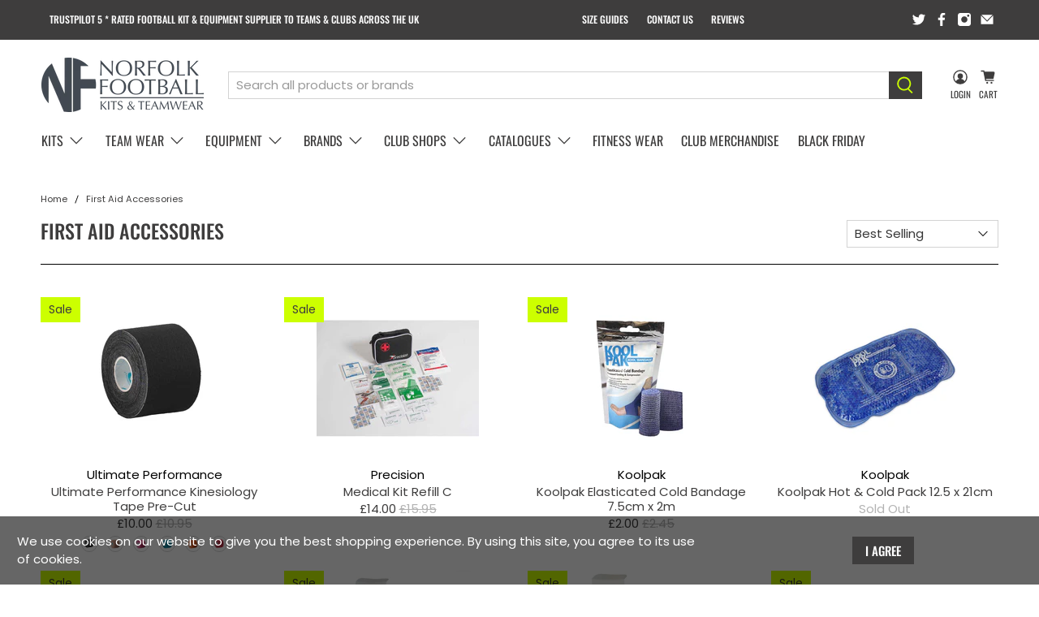

--- FILE ---
content_type: text/html; charset=utf-8
request_url: https://norfolkfootball.co.uk/collections/first-aid-accessories
body_size: 65120
content:


 <!doctype html>
<html lang="en">
<head>
 <meta name="google-site-verification" content="pvuwMviUUPHish3fL3dBVw4AQHN-Jy-Gvu142fp1Xes" />
 <!-- Infinite Options by ShopPad -->
 <script>     
    window.Shoppad = window.Shoppad || {},     
      window.Shoppad.apps = window.Shoppad.apps || {},     
      window.Shoppad.apps.infiniteoptions = window.Shoppad.apps.infiniteoptions || {},     
      window.Shoppad.apps.infiniteoptions.addToCartButton = '.product-form-container form[action="/cart/add"] .action_button.button--add-to-cart';
</script>
 <script src="//d1liekpayvooaz.cloudfront.net/apps/customizery/customizery.js?shop=norfolk-football.myshopify.com" defer></script>
 <meta charset="utf-8">
 <meta http-equiv="cleartype" content="on">
 <meta name="robots" content="index,follow">
 <meta name="viewport" content="width=device-width,initial-scale=1">
 <meta name="theme-color" content="#ffffff">
 <link rel="canonical" href="https://norfolkfootball.co.uk/collections/first-aid-accessories"><title>First Aid Accessories - Norfolk Football</title>
 <!-- DNS prefetches -->
 <link rel="dns-prefetch" href="https://cdn.shopify.com">
 <link rel="dns-prefetch" href="https://fonts.shopify.com">
 <link rel="dns-prefetch" href="https://monorail-edge.shopifysvc.com">
 <link rel="dns-prefetch" href="https://ajax.googleapis.com">
 <!-- Preconnects -->
 <link rel="preconnect" href="https://cdn.shopify.com" crossorigin>
 <link rel="preconnect" href="https://fonts.shopify.com" crossorigin>
 <link rel="preconnect" href="https://monorail-edge.shopifysvc.com">
 <link rel="preconnect" href="https://ajax.googleapis.com">
 <!-- Preloads -->
 <!-- Preload CSS -->
 <link rel="preload" href="//norfolkfootball.co.uk/cdn/shop/t/7/assets/fancybox.css?v=30466120580444283401616013314" as="style">
 <link rel="preload" href="//norfolkfootball.co.uk/cdn/shop/t/7/assets/styles.css?v=151380961319396087901762373940" as="style">
 <!-- Preload JS -->
 <!--
 <link rel="preload" href="https://ajax.googleapis.com/ajax/libs/jquery/3.3.1/jquery.min.js" as="script"> -->
 <link rel="preload" href="//norfolkfootball.co.uk/cdn/shop/t/7/assets/vendors.js?v=11282825012671617991616013320" as="script">
 <link rel="preload" href="//norfolkfootball.co.uk/cdn/shop/t/7/assets/utilities.js?v=154831968642892587341616013319" as="script">
 <link rel="preload" href="//norfolkfootball.co.uk/cdn/shop/t/7/assets/app.js?v=73722606555193295961618518173" as="script">
 <!-- CSS for Flex "2.0.9" -->
 <link rel="stylesheet" href="//norfolkfootball.co.uk/cdn/shop/t/7/assets/fancybox.css?v=30466120580444283401616013314">
 <link rel="stylesheet" href="//norfolkfootball.co.uk/cdn/shop/t/7/assets/styles.css?v=151380961319396087901762373940">
 <script>
    

Shopify = window.Shopify || {};


window.theme = {
  info: {
    name: "Flex",
    version: "2.0.9"
  }
}


Currency = window.Currency || {};
Currency.show_multiple_currencies = false;
Currency.shop_currency = "GBP";
Currency.default_currency = "GBP";
Currency.display_format = "money_format";
Currency.money_format = "£{{amount}}";
Currency.money_format_no_currency = "£{{amount}}";
Currency.money_format_currency = "£{{amount}} GBP";
Currency.native_multi_currency = false;
Currency.iso_code = "GBP";
Currency.symbol = "£";




Window.theme = {};
Window.theme.allCountryOptionTags = "\u003coption value=\"United Kingdom\" data-provinces=\"[[\u0026quot;British Forces\u0026quot;,\u0026quot;British Forces\u0026quot;],[\u0026quot;England\u0026quot;,\u0026quot;England\u0026quot;],[\u0026quot;Northern Ireland\u0026quot;,\u0026quot;Northern Ireland\u0026quot;],[\u0026quot;Scotland\u0026quot;,\u0026quot;Scotland\u0026quot;],[\u0026quot;Wales\u0026quot;,\u0026quot;Wales\u0026quot;]]\"\u003eUnited Kingdom\u003c\/option\u003e\n\u003coption value=\"---\" data-provinces=\"[]\"\u003e---\u003c\/option\u003e\n\u003coption value=\"Afghanistan\" data-provinces=\"[]\"\u003eAfghanistan\u003c\/option\u003e\n\u003coption value=\"Aland Islands\" data-provinces=\"[]\"\u003eÅland Islands\u003c\/option\u003e\n\u003coption value=\"Albania\" data-provinces=\"[]\"\u003eAlbania\u003c\/option\u003e\n\u003coption value=\"Algeria\" data-provinces=\"[]\"\u003eAlgeria\u003c\/option\u003e\n\u003coption value=\"Andorra\" data-provinces=\"[]\"\u003eAndorra\u003c\/option\u003e\n\u003coption value=\"Angola\" data-provinces=\"[]\"\u003eAngola\u003c\/option\u003e\n\u003coption value=\"Anguilla\" data-provinces=\"[]\"\u003eAnguilla\u003c\/option\u003e\n\u003coption value=\"Antigua And Barbuda\" data-provinces=\"[]\"\u003eAntigua \u0026 Barbuda\u003c\/option\u003e\n\u003coption value=\"Argentina\" data-provinces=\"[[\u0026quot;Buenos Aires\u0026quot;,\u0026quot;Buenos Aires Province\u0026quot;],[\u0026quot;Catamarca\u0026quot;,\u0026quot;Catamarca\u0026quot;],[\u0026quot;Chaco\u0026quot;,\u0026quot;Chaco\u0026quot;],[\u0026quot;Chubut\u0026quot;,\u0026quot;Chubut\u0026quot;],[\u0026quot;Ciudad Autónoma de Buenos Aires\u0026quot;,\u0026quot;Buenos Aires (Autonomous City)\u0026quot;],[\u0026quot;Corrientes\u0026quot;,\u0026quot;Corrientes\u0026quot;],[\u0026quot;Córdoba\u0026quot;,\u0026quot;Córdoba\u0026quot;],[\u0026quot;Entre Ríos\u0026quot;,\u0026quot;Entre Ríos\u0026quot;],[\u0026quot;Formosa\u0026quot;,\u0026quot;Formosa\u0026quot;],[\u0026quot;Jujuy\u0026quot;,\u0026quot;Jujuy\u0026quot;],[\u0026quot;La Pampa\u0026quot;,\u0026quot;La Pampa\u0026quot;],[\u0026quot;La Rioja\u0026quot;,\u0026quot;La Rioja\u0026quot;],[\u0026quot;Mendoza\u0026quot;,\u0026quot;Mendoza\u0026quot;],[\u0026quot;Misiones\u0026quot;,\u0026quot;Misiones\u0026quot;],[\u0026quot;Neuquén\u0026quot;,\u0026quot;Neuquén\u0026quot;],[\u0026quot;Río Negro\u0026quot;,\u0026quot;Río Negro\u0026quot;],[\u0026quot;Salta\u0026quot;,\u0026quot;Salta\u0026quot;],[\u0026quot;San Juan\u0026quot;,\u0026quot;San Juan\u0026quot;],[\u0026quot;San Luis\u0026quot;,\u0026quot;San Luis\u0026quot;],[\u0026quot;Santa Cruz\u0026quot;,\u0026quot;Santa Cruz\u0026quot;],[\u0026quot;Santa Fe\u0026quot;,\u0026quot;Santa Fe\u0026quot;],[\u0026quot;Santiago Del Estero\u0026quot;,\u0026quot;Santiago del Estero\u0026quot;],[\u0026quot;Tierra Del Fuego\u0026quot;,\u0026quot;Tierra del Fuego\u0026quot;],[\u0026quot;Tucumán\u0026quot;,\u0026quot;Tucumán\u0026quot;]]\"\u003eArgentina\u003c\/option\u003e\n\u003coption value=\"Armenia\" data-provinces=\"[]\"\u003eArmenia\u003c\/option\u003e\n\u003coption value=\"Aruba\" data-provinces=\"[]\"\u003eAruba\u003c\/option\u003e\n\u003coption value=\"Ascension Island\" data-provinces=\"[]\"\u003eAscension Island\u003c\/option\u003e\n\u003coption value=\"Australia\" data-provinces=\"[[\u0026quot;Australian Capital Territory\u0026quot;,\u0026quot;Australian Capital Territory\u0026quot;],[\u0026quot;New South Wales\u0026quot;,\u0026quot;New South Wales\u0026quot;],[\u0026quot;Northern Territory\u0026quot;,\u0026quot;Northern Territory\u0026quot;],[\u0026quot;Queensland\u0026quot;,\u0026quot;Queensland\u0026quot;],[\u0026quot;South Australia\u0026quot;,\u0026quot;South Australia\u0026quot;],[\u0026quot;Tasmania\u0026quot;,\u0026quot;Tasmania\u0026quot;],[\u0026quot;Victoria\u0026quot;,\u0026quot;Victoria\u0026quot;],[\u0026quot;Western Australia\u0026quot;,\u0026quot;Western Australia\u0026quot;]]\"\u003eAustralia\u003c\/option\u003e\n\u003coption value=\"Austria\" data-provinces=\"[]\"\u003eAustria\u003c\/option\u003e\n\u003coption value=\"Azerbaijan\" data-provinces=\"[]\"\u003eAzerbaijan\u003c\/option\u003e\n\u003coption value=\"Bahamas\" data-provinces=\"[]\"\u003eBahamas\u003c\/option\u003e\n\u003coption value=\"Bahrain\" data-provinces=\"[]\"\u003eBahrain\u003c\/option\u003e\n\u003coption value=\"Bangladesh\" data-provinces=\"[]\"\u003eBangladesh\u003c\/option\u003e\n\u003coption value=\"Barbados\" data-provinces=\"[]\"\u003eBarbados\u003c\/option\u003e\n\u003coption value=\"Belarus\" data-provinces=\"[]\"\u003eBelarus\u003c\/option\u003e\n\u003coption value=\"Belgium\" data-provinces=\"[]\"\u003eBelgium\u003c\/option\u003e\n\u003coption value=\"Belize\" data-provinces=\"[]\"\u003eBelize\u003c\/option\u003e\n\u003coption value=\"Benin\" data-provinces=\"[]\"\u003eBenin\u003c\/option\u003e\n\u003coption value=\"Bermuda\" data-provinces=\"[]\"\u003eBermuda\u003c\/option\u003e\n\u003coption value=\"Bhutan\" data-provinces=\"[]\"\u003eBhutan\u003c\/option\u003e\n\u003coption value=\"Bolivia\" data-provinces=\"[]\"\u003eBolivia\u003c\/option\u003e\n\u003coption value=\"Bosnia And Herzegovina\" data-provinces=\"[]\"\u003eBosnia \u0026 Herzegovina\u003c\/option\u003e\n\u003coption value=\"Botswana\" data-provinces=\"[]\"\u003eBotswana\u003c\/option\u003e\n\u003coption value=\"Brazil\" data-provinces=\"[[\u0026quot;Acre\u0026quot;,\u0026quot;Acre\u0026quot;],[\u0026quot;Alagoas\u0026quot;,\u0026quot;Alagoas\u0026quot;],[\u0026quot;Amapá\u0026quot;,\u0026quot;Amapá\u0026quot;],[\u0026quot;Amazonas\u0026quot;,\u0026quot;Amazonas\u0026quot;],[\u0026quot;Bahia\u0026quot;,\u0026quot;Bahia\u0026quot;],[\u0026quot;Ceará\u0026quot;,\u0026quot;Ceará\u0026quot;],[\u0026quot;Distrito Federal\u0026quot;,\u0026quot;Federal District\u0026quot;],[\u0026quot;Espírito Santo\u0026quot;,\u0026quot;Espírito Santo\u0026quot;],[\u0026quot;Goiás\u0026quot;,\u0026quot;Goiás\u0026quot;],[\u0026quot;Maranhão\u0026quot;,\u0026quot;Maranhão\u0026quot;],[\u0026quot;Mato Grosso\u0026quot;,\u0026quot;Mato Grosso\u0026quot;],[\u0026quot;Mato Grosso do Sul\u0026quot;,\u0026quot;Mato Grosso do Sul\u0026quot;],[\u0026quot;Minas Gerais\u0026quot;,\u0026quot;Minas Gerais\u0026quot;],[\u0026quot;Paraná\u0026quot;,\u0026quot;Paraná\u0026quot;],[\u0026quot;Paraíba\u0026quot;,\u0026quot;Paraíba\u0026quot;],[\u0026quot;Pará\u0026quot;,\u0026quot;Pará\u0026quot;],[\u0026quot;Pernambuco\u0026quot;,\u0026quot;Pernambuco\u0026quot;],[\u0026quot;Piauí\u0026quot;,\u0026quot;Piauí\u0026quot;],[\u0026quot;Rio Grande do Norte\u0026quot;,\u0026quot;Rio Grande do Norte\u0026quot;],[\u0026quot;Rio Grande do Sul\u0026quot;,\u0026quot;Rio Grande do Sul\u0026quot;],[\u0026quot;Rio de Janeiro\u0026quot;,\u0026quot;Rio de Janeiro\u0026quot;],[\u0026quot;Rondônia\u0026quot;,\u0026quot;Rondônia\u0026quot;],[\u0026quot;Roraima\u0026quot;,\u0026quot;Roraima\u0026quot;],[\u0026quot;Santa Catarina\u0026quot;,\u0026quot;Santa Catarina\u0026quot;],[\u0026quot;Sergipe\u0026quot;,\u0026quot;Sergipe\u0026quot;],[\u0026quot;São Paulo\u0026quot;,\u0026quot;São Paulo\u0026quot;],[\u0026quot;Tocantins\u0026quot;,\u0026quot;Tocantins\u0026quot;]]\"\u003eBrazil\u003c\/option\u003e\n\u003coption value=\"British Indian Ocean Territory\" data-provinces=\"[]\"\u003eBritish Indian Ocean Territory\u003c\/option\u003e\n\u003coption value=\"Virgin Islands, British\" data-provinces=\"[]\"\u003eBritish Virgin Islands\u003c\/option\u003e\n\u003coption value=\"Brunei\" data-provinces=\"[]\"\u003eBrunei\u003c\/option\u003e\n\u003coption value=\"Bulgaria\" data-provinces=\"[]\"\u003eBulgaria\u003c\/option\u003e\n\u003coption value=\"Burkina Faso\" data-provinces=\"[]\"\u003eBurkina Faso\u003c\/option\u003e\n\u003coption value=\"Burundi\" data-provinces=\"[]\"\u003eBurundi\u003c\/option\u003e\n\u003coption value=\"Cambodia\" data-provinces=\"[]\"\u003eCambodia\u003c\/option\u003e\n\u003coption value=\"Republic of Cameroon\" data-provinces=\"[]\"\u003eCameroon\u003c\/option\u003e\n\u003coption value=\"Canada\" data-provinces=\"[[\u0026quot;Alberta\u0026quot;,\u0026quot;Alberta\u0026quot;],[\u0026quot;British Columbia\u0026quot;,\u0026quot;British Columbia\u0026quot;],[\u0026quot;Manitoba\u0026quot;,\u0026quot;Manitoba\u0026quot;],[\u0026quot;New Brunswick\u0026quot;,\u0026quot;New Brunswick\u0026quot;],[\u0026quot;Newfoundland and Labrador\u0026quot;,\u0026quot;Newfoundland and Labrador\u0026quot;],[\u0026quot;Northwest Territories\u0026quot;,\u0026quot;Northwest Territories\u0026quot;],[\u0026quot;Nova Scotia\u0026quot;,\u0026quot;Nova Scotia\u0026quot;],[\u0026quot;Nunavut\u0026quot;,\u0026quot;Nunavut\u0026quot;],[\u0026quot;Ontario\u0026quot;,\u0026quot;Ontario\u0026quot;],[\u0026quot;Prince Edward Island\u0026quot;,\u0026quot;Prince Edward Island\u0026quot;],[\u0026quot;Quebec\u0026quot;,\u0026quot;Quebec\u0026quot;],[\u0026quot;Saskatchewan\u0026quot;,\u0026quot;Saskatchewan\u0026quot;],[\u0026quot;Yukon\u0026quot;,\u0026quot;Yukon\u0026quot;]]\"\u003eCanada\u003c\/option\u003e\n\u003coption value=\"Cape Verde\" data-provinces=\"[]\"\u003eCape Verde\u003c\/option\u003e\n\u003coption value=\"Caribbean Netherlands\" data-provinces=\"[]\"\u003eCaribbean Netherlands\u003c\/option\u003e\n\u003coption value=\"Cayman Islands\" data-provinces=\"[]\"\u003eCayman Islands\u003c\/option\u003e\n\u003coption value=\"Central African Republic\" data-provinces=\"[]\"\u003eCentral African Republic\u003c\/option\u003e\n\u003coption value=\"Chad\" data-provinces=\"[]\"\u003eChad\u003c\/option\u003e\n\u003coption value=\"Chile\" data-provinces=\"[[\u0026quot;Antofagasta\u0026quot;,\u0026quot;Antofagasta\u0026quot;],[\u0026quot;Araucanía\u0026quot;,\u0026quot;Araucanía\u0026quot;],[\u0026quot;Arica and Parinacota\u0026quot;,\u0026quot;Arica y Parinacota\u0026quot;],[\u0026quot;Atacama\u0026quot;,\u0026quot;Atacama\u0026quot;],[\u0026quot;Aysén\u0026quot;,\u0026quot;Aysén\u0026quot;],[\u0026quot;Biobío\u0026quot;,\u0026quot;Bío Bío\u0026quot;],[\u0026quot;Coquimbo\u0026quot;,\u0026quot;Coquimbo\u0026quot;],[\u0026quot;Los Lagos\u0026quot;,\u0026quot;Los Lagos\u0026quot;],[\u0026quot;Los Ríos\u0026quot;,\u0026quot;Los Ríos\u0026quot;],[\u0026quot;Magallanes\u0026quot;,\u0026quot;Magallanes Region\u0026quot;],[\u0026quot;Maule\u0026quot;,\u0026quot;Maule\u0026quot;],[\u0026quot;O\u0026#39;Higgins\u0026quot;,\u0026quot;Libertador General Bernardo O’Higgins\u0026quot;],[\u0026quot;Santiago\u0026quot;,\u0026quot;Santiago Metropolitan\u0026quot;],[\u0026quot;Tarapacá\u0026quot;,\u0026quot;Tarapacá\u0026quot;],[\u0026quot;Valparaíso\u0026quot;,\u0026quot;Valparaíso\u0026quot;],[\u0026quot;Ñuble\u0026quot;,\u0026quot;Ñuble\u0026quot;]]\"\u003eChile\u003c\/option\u003e\n\u003coption value=\"China\" data-provinces=\"[[\u0026quot;Anhui\u0026quot;,\u0026quot;Anhui\u0026quot;],[\u0026quot;Beijing\u0026quot;,\u0026quot;Beijing\u0026quot;],[\u0026quot;Chongqing\u0026quot;,\u0026quot;Chongqing\u0026quot;],[\u0026quot;Fujian\u0026quot;,\u0026quot;Fujian\u0026quot;],[\u0026quot;Gansu\u0026quot;,\u0026quot;Gansu\u0026quot;],[\u0026quot;Guangdong\u0026quot;,\u0026quot;Guangdong\u0026quot;],[\u0026quot;Guangxi\u0026quot;,\u0026quot;Guangxi\u0026quot;],[\u0026quot;Guizhou\u0026quot;,\u0026quot;Guizhou\u0026quot;],[\u0026quot;Hainan\u0026quot;,\u0026quot;Hainan\u0026quot;],[\u0026quot;Hebei\u0026quot;,\u0026quot;Hebei\u0026quot;],[\u0026quot;Heilongjiang\u0026quot;,\u0026quot;Heilongjiang\u0026quot;],[\u0026quot;Henan\u0026quot;,\u0026quot;Henan\u0026quot;],[\u0026quot;Hubei\u0026quot;,\u0026quot;Hubei\u0026quot;],[\u0026quot;Hunan\u0026quot;,\u0026quot;Hunan\u0026quot;],[\u0026quot;Inner Mongolia\u0026quot;,\u0026quot;Inner Mongolia\u0026quot;],[\u0026quot;Jiangsu\u0026quot;,\u0026quot;Jiangsu\u0026quot;],[\u0026quot;Jiangxi\u0026quot;,\u0026quot;Jiangxi\u0026quot;],[\u0026quot;Jilin\u0026quot;,\u0026quot;Jilin\u0026quot;],[\u0026quot;Liaoning\u0026quot;,\u0026quot;Liaoning\u0026quot;],[\u0026quot;Ningxia\u0026quot;,\u0026quot;Ningxia\u0026quot;],[\u0026quot;Qinghai\u0026quot;,\u0026quot;Qinghai\u0026quot;],[\u0026quot;Shaanxi\u0026quot;,\u0026quot;Shaanxi\u0026quot;],[\u0026quot;Shandong\u0026quot;,\u0026quot;Shandong\u0026quot;],[\u0026quot;Shanghai\u0026quot;,\u0026quot;Shanghai\u0026quot;],[\u0026quot;Shanxi\u0026quot;,\u0026quot;Shanxi\u0026quot;],[\u0026quot;Sichuan\u0026quot;,\u0026quot;Sichuan\u0026quot;],[\u0026quot;Tianjin\u0026quot;,\u0026quot;Tianjin\u0026quot;],[\u0026quot;Xinjiang\u0026quot;,\u0026quot;Xinjiang\u0026quot;],[\u0026quot;Xizang\u0026quot;,\u0026quot;Tibet\u0026quot;],[\u0026quot;Yunnan\u0026quot;,\u0026quot;Yunnan\u0026quot;],[\u0026quot;Zhejiang\u0026quot;,\u0026quot;Zhejiang\u0026quot;]]\"\u003eChina\u003c\/option\u003e\n\u003coption value=\"Christmas Island\" data-provinces=\"[]\"\u003eChristmas Island\u003c\/option\u003e\n\u003coption value=\"Cocos (Keeling) Islands\" data-provinces=\"[]\"\u003eCocos (Keeling) Islands\u003c\/option\u003e\n\u003coption value=\"Colombia\" data-provinces=\"[[\u0026quot;Amazonas\u0026quot;,\u0026quot;Amazonas\u0026quot;],[\u0026quot;Antioquia\u0026quot;,\u0026quot;Antioquia\u0026quot;],[\u0026quot;Arauca\u0026quot;,\u0026quot;Arauca\u0026quot;],[\u0026quot;Atlántico\u0026quot;,\u0026quot;Atlántico\u0026quot;],[\u0026quot;Bogotá, D.C.\u0026quot;,\u0026quot;Capital District\u0026quot;],[\u0026quot;Bolívar\u0026quot;,\u0026quot;Bolívar\u0026quot;],[\u0026quot;Boyacá\u0026quot;,\u0026quot;Boyacá\u0026quot;],[\u0026quot;Caldas\u0026quot;,\u0026quot;Caldas\u0026quot;],[\u0026quot;Caquetá\u0026quot;,\u0026quot;Caquetá\u0026quot;],[\u0026quot;Casanare\u0026quot;,\u0026quot;Casanare\u0026quot;],[\u0026quot;Cauca\u0026quot;,\u0026quot;Cauca\u0026quot;],[\u0026quot;Cesar\u0026quot;,\u0026quot;Cesar\u0026quot;],[\u0026quot;Chocó\u0026quot;,\u0026quot;Chocó\u0026quot;],[\u0026quot;Cundinamarca\u0026quot;,\u0026quot;Cundinamarca\u0026quot;],[\u0026quot;Córdoba\u0026quot;,\u0026quot;Córdoba\u0026quot;],[\u0026quot;Guainía\u0026quot;,\u0026quot;Guainía\u0026quot;],[\u0026quot;Guaviare\u0026quot;,\u0026quot;Guaviare\u0026quot;],[\u0026quot;Huila\u0026quot;,\u0026quot;Huila\u0026quot;],[\u0026quot;La Guajira\u0026quot;,\u0026quot;La Guajira\u0026quot;],[\u0026quot;Magdalena\u0026quot;,\u0026quot;Magdalena\u0026quot;],[\u0026quot;Meta\u0026quot;,\u0026quot;Meta\u0026quot;],[\u0026quot;Nariño\u0026quot;,\u0026quot;Nariño\u0026quot;],[\u0026quot;Norte de Santander\u0026quot;,\u0026quot;Norte de Santander\u0026quot;],[\u0026quot;Putumayo\u0026quot;,\u0026quot;Putumayo\u0026quot;],[\u0026quot;Quindío\u0026quot;,\u0026quot;Quindío\u0026quot;],[\u0026quot;Risaralda\u0026quot;,\u0026quot;Risaralda\u0026quot;],[\u0026quot;San Andrés, Providencia y Santa Catalina\u0026quot;,\u0026quot;San Andrés \\u0026 Providencia\u0026quot;],[\u0026quot;Santander\u0026quot;,\u0026quot;Santander\u0026quot;],[\u0026quot;Sucre\u0026quot;,\u0026quot;Sucre\u0026quot;],[\u0026quot;Tolima\u0026quot;,\u0026quot;Tolima\u0026quot;],[\u0026quot;Valle del Cauca\u0026quot;,\u0026quot;Valle del Cauca\u0026quot;],[\u0026quot;Vaupés\u0026quot;,\u0026quot;Vaupés\u0026quot;],[\u0026quot;Vichada\u0026quot;,\u0026quot;Vichada\u0026quot;]]\"\u003eColombia\u003c\/option\u003e\n\u003coption value=\"Comoros\" data-provinces=\"[]\"\u003eComoros\u003c\/option\u003e\n\u003coption value=\"Congo\" data-provinces=\"[]\"\u003eCongo - Brazzaville\u003c\/option\u003e\n\u003coption value=\"Congo, The Democratic Republic Of The\" data-provinces=\"[]\"\u003eCongo - Kinshasa\u003c\/option\u003e\n\u003coption value=\"Cook Islands\" data-provinces=\"[]\"\u003eCook Islands\u003c\/option\u003e\n\u003coption value=\"Costa Rica\" data-provinces=\"[[\u0026quot;Alajuela\u0026quot;,\u0026quot;Alajuela\u0026quot;],[\u0026quot;Cartago\u0026quot;,\u0026quot;Cartago\u0026quot;],[\u0026quot;Guanacaste\u0026quot;,\u0026quot;Guanacaste\u0026quot;],[\u0026quot;Heredia\u0026quot;,\u0026quot;Heredia\u0026quot;],[\u0026quot;Limón\u0026quot;,\u0026quot;Limón\u0026quot;],[\u0026quot;Puntarenas\u0026quot;,\u0026quot;Puntarenas\u0026quot;],[\u0026quot;San José\u0026quot;,\u0026quot;San José\u0026quot;]]\"\u003eCosta Rica\u003c\/option\u003e\n\u003coption value=\"Croatia\" data-provinces=\"[]\"\u003eCroatia\u003c\/option\u003e\n\u003coption value=\"Curaçao\" data-provinces=\"[]\"\u003eCuraçao\u003c\/option\u003e\n\u003coption value=\"Cyprus\" data-provinces=\"[]\"\u003eCyprus\u003c\/option\u003e\n\u003coption value=\"Czech Republic\" data-provinces=\"[]\"\u003eCzechia\u003c\/option\u003e\n\u003coption value=\"Côte d'Ivoire\" data-provinces=\"[]\"\u003eCôte d’Ivoire\u003c\/option\u003e\n\u003coption value=\"Denmark\" data-provinces=\"[]\"\u003eDenmark\u003c\/option\u003e\n\u003coption value=\"Djibouti\" data-provinces=\"[]\"\u003eDjibouti\u003c\/option\u003e\n\u003coption value=\"Dominica\" data-provinces=\"[]\"\u003eDominica\u003c\/option\u003e\n\u003coption value=\"Dominican Republic\" data-provinces=\"[]\"\u003eDominican Republic\u003c\/option\u003e\n\u003coption value=\"Ecuador\" data-provinces=\"[]\"\u003eEcuador\u003c\/option\u003e\n\u003coption value=\"Egypt\" data-provinces=\"[[\u0026quot;6th of October\u0026quot;,\u0026quot;6th of October\u0026quot;],[\u0026quot;Al Sharqia\u0026quot;,\u0026quot;Al Sharqia\u0026quot;],[\u0026quot;Alexandria\u0026quot;,\u0026quot;Alexandria\u0026quot;],[\u0026quot;Aswan\u0026quot;,\u0026quot;Aswan\u0026quot;],[\u0026quot;Asyut\u0026quot;,\u0026quot;Asyut\u0026quot;],[\u0026quot;Beheira\u0026quot;,\u0026quot;Beheira\u0026quot;],[\u0026quot;Beni Suef\u0026quot;,\u0026quot;Beni Suef\u0026quot;],[\u0026quot;Cairo\u0026quot;,\u0026quot;Cairo\u0026quot;],[\u0026quot;Dakahlia\u0026quot;,\u0026quot;Dakahlia\u0026quot;],[\u0026quot;Damietta\u0026quot;,\u0026quot;Damietta\u0026quot;],[\u0026quot;Faiyum\u0026quot;,\u0026quot;Faiyum\u0026quot;],[\u0026quot;Gharbia\u0026quot;,\u0026quot;Gharbia\u0026quot;],[\u0026quot;Giza\u0026quot;,\u0026quot;Giza\u0026quot;],[\u0026quot;Helwan\u0026quot;,\u0026quot;Helwan\u0026quot;],[\u0026quot;Ismailia\u0026quot;,\u0026quot;Ismailia\u0026quot;],[\u0026quot;Kafr el-Sheikh\u0026quot;,\u0026quot;Kafr el-Sheikh\u0026quot;],[\u0026quot;Luxor\u0026quot;,\u0026quot;Luxor\u0026quot;],[\u0026quot;Matrouh\u0026quot;,\u0026quot;Matrouh\u0026quot;],[\u0026quot;Minya\u0026quot;,\u0026quot;Minya\u0026quot;],[\u0026quot;Monufia\u0026quot;,\u0026quot;Monufia\u0026quot;],[\u0026quot;New Valley\u0026quot;,\u0026quot;New Valley\u0026quot;],[\u0026quot;North Sinai\u0026quot;,\u0026quot;North Sinai\u0026quot;],[\u0026quot;Port Said\u0026quot;,\u0026quot;Port Said\u0026quot;],[\u0026quot;Qalyubia\u0026quot;,\u0026quot;Qalyubia\u0026quot;],[\u0026quot;Qena\u0026quot;,\u0026quot;Qena\u0026quot;],[\u0026quot;Red Sea\u0026quot;,\u0026quot;Red Sea\u0026quot;],[\u0026quot;Sohag\u0026quot;,\u0026quot;Sohag\u0026quot;],[\u0026quot;South Sinai\u0026quot;,\u0026quot;South Sinai\u0026quot;],[\u0026quot;Suez\u0026quot;,\u0026quot;Suez\u0026quot;]]\"\u003eEgypt\u003c\/option\u003e\n\u003coption value=\"El Salvador\" data-provinces=\"[[\u0026quot;Ahuachapán\u0026quot;,\u0026quot;Ahuachapán\u0026quot;],[\u0026quot;Cabañas\u0026quot;,\u0026quot;Cabañas\u0026quot;],[\u0026quot;Chalatenango\u0026quot;,\u0026quot;Chalatenango\u0026quot;],[\u0026quot;Cuscatlán\u0026quot;,\u0026quot;Cuscatlán\u0026quot;],[\u0026quot;La Libertad\u0026quot;,\u0026quot;La Libertad\u0026quot;],[\u0026quot;La Paz\u0026quot;,\u0026quot;La Paz\u0026quot;],[\u0026quot;La Unión\u0026quot;,\u0026quot;La Unión\u0026quot;],[\u0026quot;Morazán\u0026quot;,\u0026quot;Morazán\u0026quot;],[\u0026quot;San Miguel\u0026quot;,\u0026quot;San Miguel\u0026quot;],[\u0026quot;San Salvador\u0026quot;,\u0026quot;San Salvador\u0026quot;],[\u0026quot;San Vicente\u0026quot;,\u0026quot;San Vicente\u0026quot;],[\u0026quot;Santa Ana\u0026quot;,\u0026quot;Santa Ana\u0026quot;],[\u0026quot;Sonsonate\u0026quot;,\u0026quot;Sonsonate\u0026quot;],[\u0026quot;Usulután\u0026quot;,\u0026quot;Usulután\u0026quot;]]\"\u003eEl Salvador\u003c\/option\u003e\n\u003coption value=\"Equatorial Guinea\" data-provinces=\"[]\"\u003eEquatorial Guinea\u003c\/option\u003e\n\u003coption value=\"Eritrea\" data-provinces=\"[]\"\u003eEritrea\u003c\/option\u003e\n\u003coption value=\"Estonia\" data-provinces=\"[]\"\u003eEstonia\u003c\/option\u003e\n\u003coption value=\"Eswatini\" data-provinces=\"[]\"\u003eEswatini\u003c\/option\u003e\n\u003coption value=\"Ethiopia\" data-provinces=\"[]\"\u003eEthiopia\u003c\/option\u003e\n\u003coption value=\"Falkland Islands (Malvinas)\" data-provinces=\"[]\"\u003eFalkland Islands\u003c\/option\u003e\n\u003coption value=\"Faroe Islands\" data-provinces=\"[]\"\u003eFaroe Islands\u003c\/option\u003e\n\u003coption value=\"Fiji\" data-provinces=\"[]\"\u003eFiji\u003c\/option\u003e\n\u003coption value=\"Finland\" data-provinces=\"[]\"\u003eFinland\u003c\/option\u003e\n\u003coption value=\"France\" data-provinces=\"[]\"\u003eFrance\u003c\/option\u003e\n\u003coption value=\"French Guiana\" data-provinces=\"[]\"\u003eFrench Guiana\u003c\/option\u003e\n\u003coption value=\"French Polynesia\" data-provinces=\"[]\"\u003eFrench Polynesia\u003c\/option\u003e\n\u003coption value=\"French Southern Territories\" data-provinces=\"[]\"\u003eFrench Southern Territories\u003c\/option\u003e\n\u003coption value=\"Gabon\" data-provinces=\"[]\"\u003eGabon\u003c\/option\u003e\n\u003coption value=\"Gambia\" data-provinces=\"[]\"\u003eGambia\u003c\/option\u003e\n\u003coption value=\"Georgia\" data-provinces=\"[]\"\u003eGeorgia\u003c\/option\u003e\n\u003coption value=\"Germany\" data-provinces=\"[]\"\u003eGermany\u003c\/option\u003e\n\u003coption value=\"Ghana\" data-provinces=\"[]\"\u003eGhana\u003c\/option\u003e\n\u003coption value=\"Gibraltar\" data-provinces=\"[]\"\u003eGibraltar\u003c\/option\u003e\n\u003coption value=\"Greece\" data-provinces=\"[]\"\u003eGreece\u003c\/option\u003e\n\u003coption value=\"Greenland\" data-provinces=\"[]\"\u003eGreenland\u003c\/option\u003e\n\u003coption value=\"Grenada\" data-provinces=\"[]\"\u003eGrenada\u003c\/option\u003e\n\u003coption value=\"Guadeloupe\" data-provinces=\"[]\"\u003eGuadeloupe\u003c\/option\u003e\n\u003coption value=\"Guatemala\" data-provinces=\"[[\u0026quot;Alta Verapaz\u0026quot;,\u0026quot;Alta Verapaz\u0026quot;],[\u0026quot;Baja Verapaz\u0026quot;,\u0026quot;Baja Verapaz\u0026quot;],[\u0026quot;Chimaltenango\u0026quot;,\u0026quot;Chimaltenango\u0026quot;],[\u0026quot;Chiquimula\u0026quot;,\u0026quot;Chiquimula\u0026quot;],[\u0026quot;El Progreso\u0026quot;,\u0026quot;El Progreso\u0026quot;],[\u0026quot;Escuintla\u0026quot;,\u0026quot;Escuintla\u0026quot;],[\u0026quot;Guatemala\u0026quot;,\u0026quot;Guatemala\u0026quot;],[\u0026quot;Huehuetenango\u0026quot;,\u0026quot;Huehuetenango\u0026quot;],[\u0026quot;Izabal\u0026quot;,\u0026quot;Izabal\u0026quot;],[\u0026quot;Jalapa\u0026quot;,\u0026quot;Jalapa\u0026quot;],[\u0026quot;Jutiapa\u0026quot;,\u0026quot;Jutiapa\u0026quot;],[\u0026quot;Petén\u0026quot;,\u0026quot;Petén\u0026quot;],[\u0026quot;Quetzaltenango\u0026quot;,\u0026quot;Quetzaltenango\u0026quot;],[\u0026quot;Quiché\u0026quot;,\u0026quot;Quiché\u0026quot;],[\u0026quot;Retalhuleu\u0026quot;,\u0026quot;Retalhuleu\u0026quot;],[\u0026quot;Sacatepéquez\u0026quot;,\u0026quot;Sacatepéquez\u0026quot;],[\u0026quot;San Marcos\u0026quot;,\u0026quot;San Marcos\u0026quot;],[\u0026quot;Santa Rosa\u0026quot;,\u0026quot;Santa Rosa\u0026quot;],[\u0026quot;Sololá\u0026quot;,\u0026quot;Sololá\u0026quot;],[\u0026quot;Suchitepéquez\u0026quot;,\u0026quot;Suchitepéquez\u0026quot;],[\u0026quot;Totonicapán\u0026quot;,\u0026quot;Totonicapán\u0026quot;],[\u0026quot;Zacapa\u0026quot;,\u0026quot;Zacapa\u0026quot;]]\"\u003eGuatemala\u003c\/option\u003e\n\u003coption value=\"Guernsey\" data-provinces=\"[]\"\u003eGuernsey\u003c\/option\u003e\n\u003coption value=\"Guinea\" data-provinces=\"[]\"\u003eGuinea\u003c\/option\u003e\n\u003coption value=\"Guinea Bissau\" data-provinces=\"[]\"\u003eGuinea-Bissau\u003c\/option\u003e\n\u003coption value=\"Guyana\" data-provinces=\"[]\"\u003eGuyana\u003c\/option\u003e\n\u003coption value=\"Haiti\" data-provinces=\"[]\"\u003eHaiti\u003c\/option\u003e\n\u003coption value=\"Honduras\" data-provinces=\"[]\"\u003eHonduras\u003c\/option\u003e\n\u003coption value=\"Hong Kong\" data-provinces=\"[[\u0026quot;Hong Kong Island\u0026quot;,\u0026quot;Hong Kong Island\u0026quot;],[\u0026quot;Kowloon\u0026quot;,\u0026quot;Kowloon\u0026quot;],[\u0026quot;New Territories\u0026quot;,\u0026quot;New Territories\u0026quot;]]\"\u003eHong Kong SAR\u003c\/option\u003e\n\u003coption value=\"Hungary\" data-provinces=\"[]\"\u003eHungary\u003c\/option\u003e\n\u003coption value=\"Iceland\" data-provinces=\"[]\"\u003eIceland\u003c\/option\u003e\n\u003coption value=\"India\" data-provinces=\"[[\u0026quot;Andaman and Nicobar Islands\u0026quot;,\u0026quot;Andaman and Nicobar Islands\u0026quot;],[\u0026quot;Andhra Pradesh\u0026quot;,\u0026quot;Andhra Pradesh\u0026quot;],[\u0026quot;Arunachal Pradesh\u0026quot;,\u0026quot;Arunachal Pradesh\u0026quot;],[\u0026quot;Assam\u0026quot;,\u0026quot;Assam\u0026quot;],[\u0026quot;Bihar\u0026quot;,\u0026quot;Bihar\u0026quot;],[\u0026quot;Chandigarh\u0026quot;,\u0026quot;Chandigarh\u0026quot;],[\u0026quot;Chhattisgarh\u0026quot;,\u0026quot;Chhattisgarh\u0026quot;],[\u0026quot;Dadra and Nagar Haveli\u0026quot;,\u0026quot;Dadra and Nagar Haveli\u0026quot;],[\u0026quot;Daman and Diu\u0026quot;,\u0026quot;Daman and Diu\u0026quot;],[\u0026quot;Delhi\u0026quot;,\u0026quot;Delhi\u0026quot;],[\u0026quot;Goa\u0026quot;,\u0026quot;Goa\u0026quot;],[\u0026quot;Gujarat\u0026quot;,\u0026quot;Gujarat\u0026quot;],[\u0026quot;Haryana\u0026quot;,\u0026quot;Haryana\u0026quot;],[\u0026quot;Himachal Pradesh\u0026quot;,\u0026quot;Himachal Pradesh\u0026quot;],[\u0026quot;Jammu and Kashmir\u0026quot;,\u0026quot;Jammu and Kashmir\u0026quot;],[\u0026quot;Jharkhand\u0026quot;,\u0026quot;Jharkhand\u0026quot;],[\u0026quot;Karnataka\u0026quot;,\u0026quot;Karnataka\u0026quot;],[\u0026quot;Kerala\u0026quot;,\u0026quot;Kerala\u0026quot;],[\u0026quot;Ladakh\u0026quot;,\u0026quot;Ladakh\u0026quot;],[\u0026quot;Lakshadweep\u0026quot;,\u0026quot;Lakshadweep\u0026quot;],[\u0026quot;Madhya Pradesh\u0026quot;,\u0026quot;Madhya Pradesh\u0026quot;],[\u0026quot;Maharashtra\u0026quot;,\u0026quot;Maharashtra\u0026quot;],[\u0026quot;Manipur\u0026quot;,\u0026quot;Manipur\u0026quot;],[\u0026quot;Meghalaya\u0026quot;,\u0026quot;Meghalaya\u0026quot;],[\u0026quot;Mizoram\u0026quot;,\u0026quot;Mizoram\u0026quot;],[\u0026quot;Nagaland\u0026quot;,\u0026quot;Nagaland\u0026quot;],[\u0026quot;Odisha\u0026quot;,\u0026quot;Odisha\u0026quot;],[\u0026quot;Puducherry\u0026quot;,\u0026quot;Puducherry\u0026quot;],[\u0026quot;Punjab\u0026quot;,\u0026quot;Punjab\u0026quot;],[\u0026quot;Rajasthan\u0026quot;,\u0026quot;Rajasthan\u0026quot;],[\u0026quot;Sikkim\u0026quot;,\u0026quot;Sikkim\u0026quot;],[\u0026quot;Tamil Nadu\u0026quot;,\u0026quot;Tamil Nadu\u0026quot;],[\u0026quot;Telangana\u0026quot;,\u0026quot;Telangana\u0026quot;],[\u0026quot;Tripura\u0026quot;,\u0026quot;Tripura\u0026quot;],[\u0026quot;Uttar Pradesh\u0026quot;,\u0026quot;Uttar Pradesh\u0026quot;],[\u0026quot;Uttarakhand\u0026quot;,\u0026quot;Uttarakhand\u0026quot;],[\u0026quot;West Bengal\u0026quot;,\u0026quot;West Bengal\u0026quot;]]\"\u003eIndia\u003c\/option\u003e\n\u003coption value=\"Indonesia\" data-provinces=\"[[\u0026quot;Aceh\u0026quot;,\u0026quot;Aceh\u0026quot;],[\u0026quot;Bali\u0026quot;,\u0026quot;Bali\u0026quot;],[\u0026quot;Bangka Belitung\u0026quot;,\u0026quot;Bangka–Belitung Islands\u0026quot;],[\u0026quot;Banten\u0026quot;,\u0026quot;Banten\u0026quot;],[\u0026quot;Bengkulu\u0026quot;,\u0026quot;Bengkulu\u0026quot;],[\u0026quot;Gorontalo\u0026quot;,\u0026quot;Gorontalo\u0026quot;],[\u0026quot;Jakarta\u0026quot;,\u0026quot;Jakarta\u0026quot;],[\u0026quot;Jambi\u0026quot;,\u0026quot;Jambi\u0026quot;],[\u0026quot;Jawa Barat\u0026quot;,\u0026quot;West Java\u0026quot;],[\u0026quot;Jawa Tengah\u0026quot;,\u0026quot;Central Java\u0026quot;],[\u0026quot;Jawa Timur\u0026quot;,\u0026quot;East Java\u0026quot;],[\u0026quot;Kalimantan Barat\u0026quot;,\u0026quot;West Kalimantan\u0026quot;],[\u0026quot;Kalimantan Selatan\u0026quot;,\u0026quot;South Kalimantan\u0026quot;],[\u0026quot;Kalimantan Tengah\u0026quot;,\u0026quot;Central Kalimantan\u0026quot;],[\u0026quot;Kalimantan Timur\u0026quot;,\u0026quot;East Kalimantan\u0026quot;],[\u0026quot;Kalimantan Utara\u0026quot;,\u0026quot;North Kalimantan\u0026quot;],[\u0026quot;Kepulauan Riau\u0026quot;,\u0026quot;Riau Islands\u0026quot;],[\u0026quot;Lampung\u0026quot;,\u0026quot;Lampung\u0026quot;],[\u0026quot;Maluku\u0026quot;,\u0026quot;Maluku\u0026quot;],[\u0026quot;Maluku Utara\u0026quot;,\u0026quot;North Maluku\u0026quot;],[\u0026quot;North Sumatra\u0026quot;,\u0026quot;North Sumatra\u0026quot;],[\u0026quot;Nusa Tenggara Barat\u0026quot;,\u0026quot;West Nusa Tenggara\u0026quot;],[\u0026quot;Nusa Tenggara Timur\u0026quot;,\u0026quot;East Nusa Tenggara\u0026quot;],[\u0026quot;Papua\u0026quot;,\u0026quot;Papua\u0026quot;],[\u0026quot;Papua Barat\u0026quot;,\u0026quot;West Papua\u0026quot;],[\u0026quot;Riau\u0026quot;,\u0026quot;Riau\u0026quot;],[\u0026quot;South Sumatra\u0026quot;,\u0026quot;South Sumatra\u0026quot;],[\u0026quot;Sulawesi Barat\u0026quot;,\u0026quot;West Sulawesi\u0026quot;],[\u0026quot;Sulawesi Selatan\u0026quot;,\u0026quot;South Sulawesi\u0026quot;],[\u0026quot;Sulawesi Tengah\u0026quot;,\u0026quot;Central Sulawesi\u0026quot;],[\u0026quot;Sulawesi Tenggara\u0026quot;,\u0026quot;Southeast Sulawesi\u0026quot;],[\u0026quot;Sulawesi Utara\u0026quot;,\u0026quot;North Sulawesi\u0026quot;],[\u0026quot;West Sumatra\u0026quot;,\u0026quot;West Sumatra\u0026quot;],[\u0026quot;Yogyakarta\u0026quot;,\u0026quot;Yogyakarta\u0026quot;]]\"\u003eIndonesia\u003c\/option\u003e\n\u003coption value=\"Iraq\" data-provinces=\"[]\"\u003eIraq\u003c\/option\u003e\n\u003coption value=\"Ireland\" data-provinces=\"[[\u0026quot;Carlow\u0026quot;,\u0026quot;Carlow\u0026quot;],[\u0026quot;Cavan\u0026quot;,\u0026quot;Cavan\u0026quot;],[\u0026quot;Clare\u0026quot;,\u0026quot;Clare\u0026quot;],[\u0026quot;Cork\u0026quot;,\u0026quot;Cork\u0026quot;],[\u0026quot;Donegal\u0026quot;,\u0026quot;Donegal\u0026quot;],[\u0026quot;Dublin\u0026quot;,\u0026quot;Dublin\u0026quot;],[\u0026quot;Galway\u0026quot;,\u0026quot;Galway\u0026quot;],[\u0026quot;Kerry\u0026quot;,\u0026quot;Kerry\u0026quot;],[\u0026quot;Kildare\u0026quot;,\u0026quot;Kildare\u0026quot;],[\u0026quot;Kilkenny\u0026quot;,\u0026quot;Kilkenny\u0026quot;],[\u0026quot;Laois\u0026quot;,\u0026quot;Laois\u0026quot;],[\u0026quot;Leitrim\u0026quot;,\u0026quot;Leitrim\u0026quot;],[\u0026quot;Limerick\u0026quot;,\u0026quot;Limerick\u0026quot;],[\u0026quot;Longford\u0026quot;,\u0026quot;Longford\u0026quot;],[\u0026quot;Louth\u0026quot;,\u0026quot;Louth\u0026quot;],[\u0026quot;Mayo\u0026quot;,\u0026quot;Mayo\u0026quot;],[\u0026quot;Meath\u0026quot;,\u0026quot;Meath\u0026quot;],[\u0026quot;Monaghan\u0026quot;,\u0026quot;Monaghan\u0026quot;],[\u0026quot;Offaly\u0026quot;,\u0026quot;Offaly\u0026quot;],[\u0026quot;Roscommon\u0026quot;,\u0026quot;Roscommon\u0026quot;],[\u0026quot;Sligo\u0026quot;,\u0026quot;Sligo\u0026quot;],[\u0026quot;Tipperary\u0026quot;,\u0026quot;Tipperary\u0026quot;],[\u0026quot;Waterford\u0026quot;,\u0026quot;Waterford\u0026quot;],[\u0026quot;Westmeath\u0026quot;,\u0026quot;Westmeath\u0026quot;],[\u0026quot;Wexford\u0026quot;,\u0026quot;Wexford\u0026quot;],[\u0026quot;Wicklow\u0026quot;,\u0026quot;Wicklow\u0026quot;]]\"\u003eIreland\u003c\/option\u003e\n\u003coption value=\"Isle Of Man\" data-provinces=\"[]\"\u003eIsle of Man\u003c\/option\u003e\n\u003coption value=\"Israel\" data-provinces=\"[]\"\u003eIsrael\u003c\/option\u003e\n\u003coption value=\"Italy\" data-provinces=\"[[\u0026quot;Agrigento\u0026quot;,\u0026quot;Agrigento\u0026quot;],[\u0026quot;Alessandria\u0026quot;,\u0026quot;Alessandria\u0026quot;],[\u0026quot;Ancona\u0026quot;,\u0026quot;Ancona\u0026quot;],[\u0026quot;Aosta\u0026quot;,\u0026quot;Aosta Valley\u0026quot;],[\u0026quot;Arezzo\u0026quot;,\u0026quot;Arezzo\u0026quot;],[\u0026quot;Ascoli Piceno\u0026quot;,\u0026quot;Ascoli Piceno\u0026quot;],[\u0026quot;Asti\u0026quot;,\u0026quot;Asti\u0026quot;],[\u0026quot;Avellino\u0026quot;,\u0026quot;Avellino\u0026quot;],[\u0026quot;Bari\u0026quot;,\u0026quot;Bari\u0026quot;],[\u0026quot;Barletta-Andria-Trani\u0026quot;,\u0026quot;Barletta-Andria-Trani\u0026quot;],[\u0026quot;Belluno\u0026quot;,\u0026quot;Belluno\u0026quot;],[\u0026quot;Benevento\u0026quot;,\u0026quot;Benevento\u0026quot;],[\u0026quot;Bergamo\u0026quot;,\u0026quot;Bergamo\u0026quot;],[\u0026quot;Biella\u0026quot;,\u0026quot;Biella\u0026quot;],[\u0026quot;Bologna\u0026quot;,\u0026quot;Bologna\u0026quot;],[\u0026quot;Bolzano\u0026quot;,\u0026quot;South Tyrol\u0026quot;],[\u0026quot;Brescia\u0026quot;,\u0026quot;Brescia\u0026quot;],[\u0026quot;Brindisi\u0026quot;,\u0026quot;Brindisi\u0026quot;],[\u0026quot;Cagliari\u0026quot;,\u0026quot;Cagliari\u0026quot;],[\u0026quot;Caltanissetta\u0026quot;,\u0026quot;Caltanissetta\u0026quot;],[\u0026quot;Campobasso\u0026quot;,\u0026quot;Campobasso\u0026quot;],[\u0026quot;Carbonia-Iglesias\u0026quot;,\u0026quot;Carbonia-Iglesias\u0026quot;],[\u0026quot;Caserta\u0026quot;,\u0026quot;Caserta\u0026quot;],[\u0026quot;Catania\u0026quot;,\u0026quot;Catania\u0026quot;],[\u0026quot;Catanzaro\u0026quot;,\u0026quot;Catanzaro\u0026quot;],[\u0026quot;Chieti\u0026quot;,\u0026quot;Chieti\u0026quot;],[\u0026quot;Como\u0026quot;,\u0026quot;Como\u0026quot;],[\u0026quot;Cosenza\u0026quot;,\u0026quot;Cosenza\u0026quot;],[\u0026quot;Cremona\u0026quot;,\u0026quot;Cremona\u0026quot;],[\u0026quot;Crotone\u0026quot;,\u0026quot;Crotone\u0026quot;],[\u0026quot;Cuneo\u0026quot;,\u0026quot;Cuneo\u0026quot;],[\u0026quot;Enna\u0026quot;,\u0026quot;Enna\u0026quot;],[\u0026quot;Fermo\u0026quot;,\u0026quot;Fermo\u0026quot;],[\u0026quot;Ferrara\u0026quot;,\u0026quot;Ferrara\u0026quot;],[\u0026quot;Firenze\u0026quot;,\u0026quot;Florence\u0026quot;],[\u0026quot;Foggia\u0026quot;,\u0026quot;Foggia\u0026quot;],[\u0026quot;Forlì-Cesena\u0026quot;,\u0026quot;Forlì-Cesena\u0026quot;],[\u0026quot;Frosinone\u0026quot;,\u0026quot;Frosinone\u0026quot;],[\u0026quot;Genova\u0026quot;,\u0026quot;Genoa\u0026quot;],[\u0026quot;Gorizia\u0026quot;,\u0026quot;Gorizia\u0026quot;],[\u0026quot;Grosseto\u0026quot;,\u0026quot;Grosseto\u0026quot;],[\u0026quot;Imperia\u0026quot;,\u0026quot;Imperia\u0026quot;],[\u0026quot;Isernia\u0026quot;,\u0026quot;Isernia\u0026quot;],[\u0026quot;L\u0026#39;Aquila\u0026quot;,\u0026quot;L’Aquila\u0026quot;],[\u0026quot;La Spezia\u0026quot;,\u0026quot;La Spezia\u0026quot;],[\u0026quot;Latina\u0026quot;,\u0026quot;Latina\u0026quot;],[\u0026quot;Lecce\u0026quot;,\u0026quot;Lecce\u0026quot;],[\u0026quot;Lecco\u0026quot;,\u0026quot;Lecco\u0026quot;],[\u0026quot;Livorno\u0026quot;,\u0026quot;Livorno\u0026quot;],[\u0026quot;Lodi\u0026quot;,\u0026quot;Lodi\u0026quot;],[\u0026quot;Lucca\u0026quot;,\u0026quot;Lucca\u0026quot;],[\u0026quot;Macerata\u0026quot;,\u0026quot;Macerata\u0026quot;],[\u0026quot;Mantova\u0026quot;,\u0026quot;Mantua\u0026quot;],[\u0026quot;Massa-Carrara\u0026quot;,\u0026quot;Massa and Carrara\u0026quot;],[\u0026quot;Matera\u0026quot;,\u0026quot;Matera\u0026quot;],[\u0026quot;Medio Campidano\u0026quot;,\u0026quot;Medio Campidano\u0026quot;],[\u0026quot;Messina\u0026quot;,\u0026quot;Messina\u0026quot;],[\u0026quot;Milano\u0026quot;,\u0026quot;Milan\u0026quot;],[\u0026quot;Modena\u0026quot;,\u0026quot;Modena\u0026quot;],[\u0026quot;Monza e Brianza\u0026quot;,\u0026quot;Monza and Brianza\u0026quot;],[\u0026quot;Napoli\u0026quot;,\u0026quot;Naples\u0026quot;],[\u0026quot;Novara\u0026quot;,\u0026quot;Novara\u0026quot;],[\u0026quot;Nuoro\u0026quot;,\u0026quot;Nuoro\u0026quot;],[\u0026quot;Ogliastra\u0026quot;,\u0026quot;Ogliastra\u0026quot;],[\u0026quot;Olbia-Tempio\u0026quot;,\u0026quot;Olbia-Tempio\u0026quot;],[\u0026quot;Oristano\u0026quot;,\u0026quot;Oristano\u0026quot;],[\u0026quot;Padova\u0026quot;,\u0026quot;Padua\u0026quot;],[\u0026quot;Palermo\u0026quot;,\u0026quot;Palermo\u0026quot;],[\u0026quot;Parma\u0026quot;,\u0026quot;Parma\u0026quot;],[\u0026quot;Pavia\u0026quot;,\u0026quot;Pavia\u0026quot;],[\u0026quot;Perugia\u0026quot;,\u0026quot;Perugia\u0026quot;],[\u0026quot;Pesaro e Urbino\u0026quot;,\u0026quot;Pesaro and Urbino\u0026quot;],[\u0026quot;Pescara\u0026quot;,\u0026quot;Pescara\u0026quot;],[\u0026quot;Piacenza\u0026quot;,\u0026quot;Piacenza\u0026quot;],[\u0026quot;Pisa\u0026quot;,\u0026quot;Pisa\u0026quot;],[\u0026quot;Pistoia\u0026quot;,\u0026quot;Pistoia\u0026quot;],[\u0026quot;Pordenone\u0026quot;,\u0026quot;Pordenone\u0026quot;],[\u0026quot;Potenza\u0026quot;,\u0026quot;Potenza\u0026quot;],[\u0026quot;Prato\u0026quot;,\u0026quot;Prato\u0026quot;],[\u0026quot;Ragusa\u0026quot;,\u0026quot;Ragusa\u0026quot;],[\u0026quot;Ravenna\u0026quot;,\u0026quot;Ravenna\u0026quot;],[\u0026quot;Reggio Calabria\u0026quot;,\u0026quot;Reggio Calabria\u0026quot;],[\u0026quot;Reggio Emilia\u0026quot;,\u0026quot;Reggio Emilia\u0026quot;],[\u0026quot;Rieti\u0026quot;,\u0026quot;Rieti\u0026quot;],[\u0026quot;Rimini\u0026quot;,\u0026quot;Rimini\u0026quot;],[\u0026quot;Roma\u0026quot;,\u0026quot;Rome\u0026quot;],[\u0026quot;Rovigo\u0026quot;,\u0026quot;Rovigo\u0026quot;],[\u0026quot;Salerno\u0026quot;,\u0026quot;Salerno\u0026quot;],[\u0026quot;Sassari\u0026quot;,\u0026quot;Sassari\u0026quot;],[\u0026quot;Savona\u0026quot;,\u0026quot;Savona\u0026quot;],[\u0026quot;Siena\u0026quot;,\u0026quot;Siena\u0026quot;],[\u0026quot;Siracusa\u0026quot;,\u0026quot;Syracuse\u0026quot;],[\u0026quot;Sondrio\u0026quot;,\u0026quot;Sondrio\u0026quot;],[\u0026quot;Taranto\u0026quot;,\u0026quot;Taranto\u0026quot;],[\u0026quot;Teramo\u0026quot;,\u0026quot;Teramo\u0026quot;],[\u0026quot;Terni\u0026quot;,\u0026quot;Terni\u0026quot;],[\u0026quot;Torino\u0026quot;,\u0026quot;Turin\u0026quot;],[\u0026quot;Trapani\u0026quot;,\u0026quot;Trapani\u0026quot;],[\u0026quot;Trento\u0026quot;,\u0026quot;Trentino\u0026quot;],[\u0026quot;Treviso\u0026quot;,\u0026quot;Treviso\u0026quot;],[\u0026quot;Trieste\u0026quot;,\u0026quot;Trieste\u0026quot;],[\u0026quot;Udine\u0026quot;,\u0026quot;Udine\u0026quot;],[\u0026quot;Varese\u0026quot;,\u0026quot;Varese\u0026quot;],[\u0026quot;Venezia\u0026quot;,\u0026quot;Venice\u0026quot;],[\u0026quot;Verbano-Cusio-Ossola\u0026quot;,\u0026quot;Verbano-Cusio-Ossola\u0026quot;],[\u0026quot;Vercelli\u0026quot;,\u0026quot;Vercelli\u0026quot;],[\u0026quot;Verona\u0026quot;,\u0026quot;Verona\u0026quot;],[\u0026quot;Vibo Valentia\u0026quot;,\u0026quot;Vibo Valentia\u0026quot;],[\u0026quot;Vicenza\u0026quot;,\u0026quot;Vicenza\u0026quot;],[\u0026quot;Viterbo\u0026quot;,\u0026quot;Viterbo\u0026quot;]]\"\u003eItaly\u003c\/option\u003e\n\u003coption value=\"Jamaica\" data-provinces=\"[]\"\u003eJamaica\u003c\/option\u003e\n\u003coption value=\"Japan\" data-provinces=\"[[\u0026quot;Aichi\u0026quot;,\u0026quot;Aichi\u0026quot;],[\u0026quot;Akita\u0026quot;,\u0026quot;Akita\u0026quot;],[\u0026quot;Aomori\u0026quot;,\u0026quot;Aomori\u0026quot;],[\u0026quot;Chiba\u0026quot;,\u0026quot;Chiba\u0026quot;],[\u0026quot;Ehime\u0026quot;,\u0026quot;Ehime\u0026quot;],[\u0026quot;Fukui\u0026quot;,\u0026quot;Fukui\u0026quot;],[\u0026quot;Fukuoka\u0026quot;,\u0026quot;Fukuoka\u0026quot;],[\u0026quot;Fukushima\u0026quot;,\u0026quot;Fukushima\u0026quot;],[\u0026quot;Gifu\u0026quot;,\u0026quot;Gifu\u0026quot;],[\u0026quot;Gunma\u0026quot;,\u0026quot;Gunma\u0026quot;],[\u0026quot;Hiroshima\u0026quot;,\u0026quot;Hiroshima\u0026quot;],[\u0026quot;Hokkaidō\u0026quot;,\u0026quot;Hokkaido\u0026quot;],[\u0026quot;Hyōgo\u0026quot;,\u0026quot;Hyogo\u0026quot;],[\u0026quot;Ibaraki\u0026quot;,\u0026quot;Ibaraki\u0026quot;],[\u0026quot;Ishikawa\u0026quot;,\u0026quot;Ishikawa\u0026quot;],[\u0026quot;Iwate\u0026quot;,\u0026quot;Iwate\u0026quot;],[\u0026quot;Kagawa\u0026quot;,\u0026quot;Kagawa\u0026quot;],[\u0026quot;Kagoshima\u0026quot;,\u0026quot;Kagoshima\u0026quot;],[\u0026quot;Kanagawa\u0026quot;,\u0026quot;Kanagawa\u0026quot;],[\u0026quot;Kumamoto\u0026quot;,\u0026quot;Kumamoto\u0026quot;],[\u0026quot;Kyōto\u0026quot;,\u0026quot;Kyoto\u0026quot;],[\u0026quot;Kōchi\u0026quot;,\u0026quot;Kochi\u0026quot;],[\u0026quot;Mie\u0026quot;,\u0026quot;Mie\u0026quot;],[\u0026quot;Miyagi\u0026quot;,\u0026quot;Miyagi\u0026quot;],[\u0026quot;Miyazaki\u0026quot;,\u0026quot;Miyazaki\u0026quot;],[\u0026quot;Nagano\u0026quot;,\u0026quot;Nagano\u0026quot;],[\u0026quot;Nagasaki\u0026quot;,\u0026quot;Nagasaki\u0026quot;],[\u0026quot;Nara\u0026quot;,\u0026quot;Nara\u0026quot;],[\u0026quot;Niigata\u0026quot;,\u0026quot;Niigata\u0026quot;],[\u0026quot;Okayama\u0026quot;,\u0026quot;Okayama\u0026quot;],[\u0026quot;Okinawa\u0026quot;,\u0026quot;Okinawa\u0026quot;],[\u0026quot;Saga\u0026quot;,\u0026quot;Saga\u0026quot;],[\u0026quot;Saitama\u0026quot;,\u0026quot;Saitama\u0026quot;],[\u0026quot;Shiga\u0026quot;,\u0026quot;Shiga\u0026quot;],[\u0026quot;Shimane\u0026quot;,\u0026quot;Shimane\u0026quot;],[\u0026quot;Shizuoka\u0026quot;,\u0026quot;Shizuoka\u0026quot;],[\u0026quot;Tochigi\u0026quot;,\u0026quot;Tochigi\u0026quot;],[\u0026quot;Tokushima\u0026quot;,\u0026quot;Tokushima\u0026quot;],[\u0026quot;Tottori\u0026quot;,\u0026quot;Tottori\u0026quot;],[\u0026quot;Toyama\u0026quot;,\u0026quot;Toyama\u0026quot;],[\u0026quot;Tōkyō\u0026quot;,\u0026quot;Tokyo\u0026quot;],[\u0026quot;Wakayama\u0026quot;,\u0026quot;Wakayama\u0026quot;],[\u0026quot;Yamagata\u0026quot;,\u0026quot;Yamagata\u0026quot;],[\u0026quot;Yamaguchi\u0026quot;,\u0026quot;Yamaguchi\u0026quot;],[\u0026quot;Yamanashi\u0026quot;,\u0026quot;Yamanashi\u0026quot;],[\u0026quot;Ōita\u0026quot;,\u0026quot;Oita\u0026quot;],[\u0026quot;Ōsaka\u0026quot;,\u0026quot;Osaka\u0026quot;]]\"\u003eJapan\u003c\/option\u003e\n\u003coption value=\"Jersey\" data-provinces=\"[]\"\u003eJersey\u003c\/option\u003e\n\u003coption value=\"Jordan\" data-provinces=\"[]\"\u003eJordan\u003c\/option\u003e\n\u003coption value=\"Kazakhstan\" data-provinces=\"[]\"\u003eKazakhstan\u003c\/option\u003e\n\u003coption value=\"Kenya\" data-provinces=\"[]\"\u003eKenya\u003c\/option\u003e\n\u003coption value=\"Kiribati\" data-provinces=\"[]\"\u003eKiribati\u003c\/option\u003e\n\u003coption value=\"Kosovo\" data-provinces=\"[]\"\u003eKosovo\u003c\/option\u003e\n\u003coption value=\"Kuwait\" data-provinces=\"[[\u0026quot;Al Ahmadi\u0026quot;,\u0026quot;Al Ahmadi\u0026quot;],[\u0026quot;Al Asimah\u0026quot;,\u0026quot;Al Asimah\u0026quot;],[\u0026quot;Al Farwaniyah\u0026quot;,\u0026quot;Al Farwaniyah\u0026quot;],[\u0026quot;Al Jahra\u0026quot;,\u0026quot;Al Jahra\u0026quot;],[\u0026quot;Hawalli\u0026quot;,\u0026quot;Hawalli\u0026quot;],[\u0026quot;Mubarak Al-Kabeer\u0026quot;,\u0026quot;Mubarak Al-Kabeer\u0026quot;]]\"\u003eKuwait\u003c\/option\u003e\n\u003coption value=\"Kyrgyzstan\" data-provinces=\"[]\"\u003eKyrgyzstan\u003c\/option\u003e\n\u003coption value=\"Lao People's Democratic Republic\" data-provinces=\"[]\"\u003eLaos\u003c\/option\u003e\n\u003coption value=\"Latvia\" data-provinces=\"[]\"\u003eLatvia\u003c\/option\u003e\n\u003coption value=\"Lebanon\" data-provinces=\"[]\"\u003eLebanon\u003c\/option\u003e\n\u003coption value=\"Lesotho\" data-provinces=\"[]\"\u003eLesotho\u003c\/option\u003e\n\u003coption value=\"Liberia\" data-provinces=\"[]\"\u003eLiberia\u003c\/option\u003e\n\u003coption value=\"Libyan Arab Jamahiriya\" data-provinces=\"[]\"\u003eLibya\u003c\/option\u003e\n\u003coption value=\"Liechtenstein\" data-provinces=\"[]\"\u003eLiechtenstein\u003c\/option\u003e\n\u003coption value=\"Lithuania\" data-provinces=\"[]\"\u003eLithuania\u003c\/option\u003e\n\u003coption value=\"Luxembourg\" data-provinces=\"[]\"\u003eLuxembourg\u003c\/option\u003e\n\u003coption value=\"Macao\" data-provinces=\"[]\"\u003eMacao SAR\u003c\/option\u003e\n\u003coption value=\"Madagascar\" data-provinces=\"[]\"\u003eMadagascar\u003c\/option\u003e\n\u003coption value=\"Malawi\" data-provinces=\"[]\"\u003eMalawi\u003c\/option\u003e\n\u003coption value=\"Malaysia\" data-provinces=\"[[\u0026quot;Johor\u0026quot;,\u0026quot;Johor\u0026quot;],[\u0026quot;Kedah\u0026quot;,\u0026quot;Kedah\u0026quot;],[\u0026quot;Kelantan\u0026quot;,\u0026quot;Kelantan\u0026quot;],[\u0026quot;Kuala Lumpur\u0026quot;,\u0026quot;Kuala Lumpur\u0026quot;],[\u0026quot;Labuan\u0026quot;,\u0026quot;Labuan\u0026quot;],[\u0026quot;Melaka\u0026quot;,\u0026quot;Malacca\u0026quot;],[\u0026quot;Negeri Sembilan\u0026quot;,\u0026quot;Negeri Sembilan\u0026quot;],[\u0026quot;Pahang\u0026quot;,\u0026quot;Pahang\u0026quot;],[\u0026quot;Penang\u0026quot;,\u0026quot;Penang\u0026quot;],[\u0026quot;Perak\u0026quot;,\u0026quot;Perak\u0026quot;],[\u0026quot;Perlis\u0026quot;,\u0026quot;Perlis\u0026quot;],[\u0026quot;Putrajaya\u0026quot;,\u0026quot;Putrajaya\u0026quot;],[\u0026quot;Sabah\u0026quot;,\u0026quot;Sabah\u0026quot;],[\u0026quot;Sarawak\u0026quot;,\u0026quot;Sarawak\u0026quot;],[\u0026quot;Selangor\u0026quot;,\u0026quot;Selangor\u0026quot;],[\u0026quot;Terengganu\u0026quot;,\u0026quot;Terengganu\u0026quot;]]\"\u003eMalaysia\u003c\/option\u003e\n\u003coption value=\"Maldives\" data-provinces=\"[]\"\u003eMaldives\u003c\/option\u003e\n\u003coption value=\"Mali\" data-provinces=\"[]\"\u003eMali\u003c\/option\u003e\n\u003coption value=\"Malta\" data-provinces=\"[]\"\u003eMalta\u003c\/option\u003e\n\u003coption value=\"Martinique\" data-provinces=\"[]\"\u003eMartinique\u003c\/option\u003e\n\u003coption value=\"Mauritania\" data-provinces=\"[]\"\u003eMauritania\u003c\/option\u003e\n\u003coption value=\"Mauritius\" data-provinces=\"[]\"\u003eMauritius\u003c\/option\u003e\n\u003coption value=\"Mayotte\" data-provinces=\"[]\"\u003eMayotte\u003c\/option\u003e\n\u003coption value=\"Mexico\" data-provinces=\"[[\u0026quot;Aguascalientes\u0026quot;,\u0026quot;Aguascalientes\u0026quot;],[\u0026quot;Baja California\u0026quot;,\u0026quot;Baja California\u0026quot;],[\u0026quot;Baja California Sur\u0026quot;,\u0026quot;Baja California Sur\u0026quot;],[\u0026quot;Campeche\u0026quot;,\u0026quot;Campeche\u0026quot;],[\u0026quot;Chiapas\u0026quot;,\u0026quot;Chiapas\u0026quot;],[\u0026quot;Chihuahua\u0026quot;,\u0026quot;Chihuahua\u0026quot;],[\u0026quot;Ciudad de México\u0026quot;,\u0026quot;Ciudad de Mexico\u0026quot;],[\u0026quot;Coahuila\u0026quot;,\u0026quot;Coahuila\u0026quot;],[\u0026quot;Colima\u0026quot;,\u0026quot;Colima\u0026quot;],[\u0026quot;Durango\u0026quot;,\u0026quot;Durango\u0026quot;],[\u0026quot;Guanajuato\u0026quot;,\u0026quot;Guanajuato\u0026quot;],[\u0026quot;Guerrero\u0026quot;,\u0026quot;Guerrero\u0026quot;],[\u0026quot;Hidalgo\u0026quot;,\u0026quot;Hidalgo\u0026quot;],[\u0026quot;Jalisco\u0026quot;,\u0026quot;Jalisco\u0026quot;],[\u0026quot;Michoacán\u0026quot;,\u0026quot;Michoacán\u0026quot;],[\u0026quot;Morelos\u0026quot;,\u0026quot;Morelos\u0026quot;],[\u0026quot;México\u0026quot;,\u0026quot;Mexico State\u0026quot;],[\u0026quot;Nayarit\u0026quot;,\u0026quot;Nayarit\u0026quot;],[\u0026quot;Nuevo León\u0026quot;,\u0026quot;Nuevo León\u0026quot;],[\u0026quot;Oaxaca\u0026quot;,\u0026quot;Oaxaca\u0026quot;],[\u0026quot;Puebla\u0026quot;,\u0026quot;Puebla\u0026quot;],[\u0026quot;Querétaro\u0026quot;,\u0026quot;Querétaro\u0026quot;],[\u0026quot;Quintana Roo\u0026quot;,\u0026quot;Quintana Roo\u0026quot;],[\u0026quot;San Luis Potosí\u0026quot;,\u0026quot;San Luis Potosí\u0026quot;],[\u0026quot;Sinaloa\u0026quot;,\u0026quot;Sinaloa\u0026quot;],[\u0026quot;Sonora\u0026quot;,\u0026quot;Sonora\u0026quot;],[\u0026quot;Tabasco\u0026quot;,\u0026quot;Tabasco\u0026quot;],[\u0026quot;Tamaulipas\u0026quot;,\u0026quot;Tamaulipas\u0026quot;],[\u0026quot;Tlaxcala\u0026quot;,\u0026quot;Tlaxcala\u0026quot;],[\u0026quot;Veracruz\u0026quot;,\u0026quot;Veracruz\u0026quot;],[\u0026quot;Yucatán\u0026quot;,\u0026quot;Yucatán\u0026quot;],[\u0026quot;Zacatecas\u0026quot;,\u0026quot;Zacatecas\u0026quot;]]\"\u003eMexico\u003c\/option\u003e\n\u003coption value=\"Moldova, Republic of\" data-provinces=\"[]\"\u003eMoldova\u003c\/option\u003e\n\u003coption value=\"Monaco\" data-provinces=\"[]\"\u003eMonaco\u003c\/option\u003e\n\u003coption value=\"Mongolia\" data-provinces=\"[]\"\u003eMongolia\u003c\/option\u003e\n\u003coption value=\"Montenegro\" data-provinces=\"[]\"\u003eMontenegro\u003c\/option\u003e\n\u003coption value=\"Montserrat\" data-provinces=\"[]\"\u003eMontserrat\u003c\/option\u003e\n\u003coption value=\"Morocco\" data-provinces=\"[]\"\u003eMorocco\u003c\/option\u003e\n\u003coption value=\"Mozambique\" data-provinces=\"[]\"\u003eMozambique\u003c\/option\u003e\n\u003coption value=\"Myanmar\" data-provinces=\"[]\"\u003eMyanmar (Burma)\u003c\/option\u003e\n\u003coption value=\"Namibia\" data-provinces=\"[]\"\u003eNamibia\u003c\/option\u003e\n\u003coption value=\"Nauru\" data-provinces=\"[]\"\u003eNauru\u003c\/option\u003e\n\u003coption value=\"Nepal\" data-provinces=\"[]\"\u003eNepal\u003c\/option\u003e\n\u003coption value=\"Netherlands\" data-provinces=\"[]\"\u003eNetherlands\u003c\/option\u003e\n\u003coption value=\"New Caledonia\" data-provinces=\"[]\"\u003eNew Caledonia\u003c\/option\u003e\n\u003coption value=\"New Zealand\" data-provinces=\"[[\u0026quot;Auckland\u0026quot;,\u0026quot;Auckland\u0026quot;],[\u0026quot;Bay of Plenty\u0026quot;,\u0026quot;Bay of Plenty\u0026quot;],[\u0026quot;Canterbury\u0026quot;,\u0026quot;Canterbury\u0026quot;],[\u0026quot;Chatham Islands\u0026quot;,\u0026quot;Chatham Islands\u0026quot;],[\u0026quot;Gisborne\u0026quot;,\u0026quot;Gisborne\u0026quot;],[\u0026quot;Hawke\u0026#39;s Bay\u0026quot;,\u0026quot;Hawke’s Bay\u0026quot;],[\u0026quot;Manawatu-Wanganui\u0026quot;,\u0026quot;Manawatū-Whanganui\u0026quot;],[\u0026quot;Marlborough\u0026quot;,\u0026quot;Marlborough\u0026quot;],[\u0026quot;Nelson\u0026quot;,\u0026quot;Nelson\u0026quot;],[\u0026quot;Northland\u0026quot;,\u0026quot;Northland\u0026quot;],[\u0026quot;Otago\u0026quot;,\u0026quot;Otago\u0026quot;],[\u0026quot;Southland\u0026quot;,\u0026quot;Southland\u0026quot;],[\u0026quot;Taranaki\u0026quot;,\u0026quot;Taranaki\u0026quot;],[\u0026quot;Tasman\u0026quot;,\u0026quot;Tasman\u0026quot;],[\u0026quot;Waikato\u0026quot;,\u0026quot;Waikato\u0026quot;],[\u0026quot;Wellington\u0026quot;,\u0026quot;Wellington\u0026quot;],[\u0026quot;West Coast\u0026quot;,\u0026quot;West Coast\u0026quot;]]\"\u003eNew Zealand\u003c\/option\u003e\n\u003coption value=\"Nicaragua\" data-provinces=\"[]\"\u003eNicaragua\u003c\/option\u003e\n\u003coption value=\"Niger\" data-provinces=\"[]\"\u003eNiger\u003c\/option\u003e\n\u003coption value=\"Nigeria\" data-provinces=\"[[\u0026quot;Abia\u0026quot;,\u0026quot;Abia\u0026quot;],[\u0026quot;Abuja Federal Capital Territory\u0026quot;,\u0026quot;Federal Capital Territory\u0026quot;],[\u0026quot;Adamawa\u0026quot;,\u0026quot;Adamawa\u0026quot;],[\u0026quot;Akwa Ibom\u0026quot;,\u0026quot;Akwa Ibom\u0026quot;],[\u0026quot;Anambra\u0026quot;,\u0026quot;Anambra\u0026quot;],[\u0026quot;Bauchi\u0026quot;,\u0026quot;Bauchi\u0026quot;],[\u0026quot;Bayelsa\u0026quot;,\u0026quot;Bayelsa\u0026quot;],[\u0026quot;Benue\u0026quot;,\u0026quot;Benue\u0026quot;],[\u0026quot;Borno\u0026quot;,\u0026quot;Borno\u0026quot;],[\u0026quot;Cross River\u0026quot;,\u0026quot;Cross River\u0026quot;],[\u0026quot;Delta\u0026quot;,\u0026quot;Delta\u0026quot;],[\u0026quot;Ebonyi\u0026quot;,\u0026quot;Ebonyi\u0026quot;],[\u0026quot;Edo\u0026quot;,\u0026quot;Edo\u0026quot;],[\u0026quot;Ekiti\u0026quot;,\u0026quot;Ekiti\u0026quot;],[\u0026quot;Enugu\u0026quot;,\u0026quot;Enugu\u0026quot;],[\u0026quot;Gombe\u0026quot;,\u0026quot;Gombe\u0026quot;],[\u0026quot;Imo\u0026quot;,\u0026quot;Imo\u0026quot;],[\u0026quot;Jigawa\u0026quot;,\u0026quot;Jigawa\u0026quot;],[\u0026quot;Kaduna\u0026quot;,\u0026quot;Kaduna\u0026quot;],[\u0026quot;Kano\u0026quot;,\u0026quot;Kano\u0026quot;],[\u0026quot;Katsina\u0026quot;,\u0026quot;Katsina\u0026quot;],[\u0026quot;Kebbi\u0026quot;,\u0026quot;Kebbi\u0026quot;],[\u0026quot;Kogi\u0026quot;,\u0026quot;Kogi\u0026quot;],[\u0026quot;Kwara\u0026quot;,\u0026quot;Kwara\u0026quot;],[\u0026quot;Lagos\u0026quot;,\u0026quot;Lagos\u0026quot;],[\u0026quot;Nasarawa\u0026quot;,\u0026quot;Nasarawa\u0026quot;],[\u0026quot;Niger\u0026quot;,\u0026quot;Niger\u0026quot;],[\u0026quot;Ogun\u0026quot;,\u0026quot;Ogun\u0026quot;],[\u0026quot;Ondo\u0026quot;,\u0026quot;Ondo\u0026quot;],[\u0026quot;Osun\u0026quot;,\u0026quot;Osun\u0026quot;],[\u0026quot;Oyo\u0026quot;,\u0026quot;Oyo\u0026quot;],[\u0026quot;Plateau\u0026quot;,\u0026quot;Plateau\u0026quot;],[\u0026quot;Rivers\u0026quot;,\u0026quot;Rivers\u0026quot;],[\u0026quot;Sokoto\u0026quot;,\u0026quot;Sokoto\u0026quot;],[\u0026quot;Taraba\u0026quot;,\u0026quot;Taraba\u0026quot;],[\u0026quot;Yobe\u0026quot;,\u0026quot;Yobe\u0026quot;],[\u0026quot;Zamfara\u0026quot;,\u0026quot;Zamfara\u0026quot;]]\"\u003eNigeria\u003c\/option\u003e\n\u003coption value=\"Niue\" data-provinces=\"[]\"\u003eNiue\u003c\/option\u003e\n\u003coption value=\"Norfolk Island\" data-provinces=\"[]\"\u003eNorfolk Island\u003c\/option\u003e\n\u003coption value=\"North Macedonia\" data-provinces=\"[]\"\u003eNorth Macedonia\u003c\/option\u003e\n\u003coption value=\"Norway\" data-provinces=\"[]\"\u003eNorway\u003c\/option\u003e\n\u003coption value=\"Oman\" data-provinces=\"[]\"\u003eOman\u003c\/option\u003e\n\u003coption value=\"Pakistan\" data-provinces=\"[]\"\u003ePakistan\u003c\/option\u003e\n\u003coption value=\"Palestinian Territory, Occupied\" data-provinces=\"[]\"\u003ePalestinian Territories\u003c\/option\u003e\n\u003coption value=\"Panama\" data-provinces=\"[[\u0026quot;Bocas del Toro\u0026quot;,\u0026quot;Bocas del Toro\u0026quot;],[\u0026quot;Chiriquí\u0026quot;,\u0026quot;Chiriquí\u0026quot;],[\u0026quot;Coclé\u0026quot;,\u0026quot;Coclé\u0026quot;],[\u0026quot;Colón\u0026quot;,\u0026quot;Colón\u0026quot;],[\u0026quot;Darién\u0026quot;,\u0026quot;Darién\u0026quot;],[\u0026quot;Emberá\u0026quot;,\u0026quot;Emberá\u0026quot;],[\u0026quot;Herrera\u0026quot;,\u0026quot;Herrera\u0026quot;],[\u0026quot;Kuna Yala\u0026quot;,\u0026quot;Guna Yala\u0026quot;],[\u0026quot;Los Santos\u0026quot;,\u0026quot;Los Santos\u0026quot;],[\u0026quot;Ngöbe-Buglé\u0026quot;,\u0026quot;Ngöbe-Buglé\u0026quot;],[\u0026quot;Panamá\u0026quot;,\u0026quot;Panamá\u0026quot;],[\u0026quot;Panamá Oeste\u0026quot;,\u0026quot;West Panamá\u0026quot;],[\u0026quot;Veraguas\u0026quot;,\u0026quot;Veraguas\u0026quot;]]\"\u003ePanama\u003c\/option\u003e\n\u003coption value=\"Papua New Guinea\" data-provinces=\"[]\"\u003ePapua New Guinea\u003c\/option\u003e\n\u003coption value=\"Paraguay\" data-provinces=\"[]\"\u003eParaguay\u003c\/option\u003e\n\u003coption value=\"Peru\" data-provinces=\"[[\u0026quot;Amazonas\u0026quot;,\u0026quot;Amazonas\u0026quot;],[\u0026quot;Apurímac\u0026quot;,\u0026quot;Apurímac\u0026quot;],[\u0026quot;Arequipa\u0026quot;,\u0026quot;Arequipa\u0026quot;],[\u0026quot;Ayacucho\u0026quot;,\u0026quot;Ayacucho\u0026quot;],[\u0026quot;Cajamarca\u0026quot;,\u0026quot;Cajamarca\u0026quot;],[\u0026quot;Callao\u0026quot;,\u0026quot;El Callao\u0026quot;],[\u0026quot;Cuzco\u0026quot;,\u0026quot;Cusco\u0026quot;],[\u0026quot;Huancavelica\u0026quot;,\u0026quot;Huancavelica\u0026quot;],[\u0026quot;Huánuco\u0026quot;,\u0026quot;Huánuco\u0026quot;],[\u0026quot;Ica\u0026quot;,\u0026quot;Ica\u0026quot;],[\u0026quot;Junín\u0026quot;,\u0026quot;Junín\u0026quot;],[\u0026quot;La Libertad\u0026quot;,\u0026quot;La Libertad\u0026quot;],[\u0026quot;Lambayeque\u0026quot;,\u0026quot;Lambayeque\u0026quot;],[\u0026quot;Lima (departamento)\u0026quot;,\u0026quot;Lima (Department)\u0026quot;],[\u0026quot;Lima (provincia)\u0026quot;,\u0026quot;Lima (Metropolitan)\u0026quot;],[\u0026quot;Loreto\u0026quot;,\u0026quot;Loreto\u0026quot;],[\u0026quot;Madre de Dios\u0026quot;,\u0026quot;Madre de Dios\u0026quot;],[\u0026quot;Moquegua\u0026quot;,\u0026quot;Moquegua\u0026quot;],[\u0026quot;Pasco\u0026quot;,\u0026quot;Pasco\u0026quot;],[\u0026quot;Piura\u0026quot;,\u0026quot;Piura\u0026quot;],[\u0026quot;Puno\u0026quot;,\u0026quot;Puno\u0026quot;],[\u0026quot;San Martín\u0026quot;,\u0026quot;San Martín\u0026quot;],[\u0026quot;Tacna\u0026quot;,\u0026quot;Tacna\u0026quot;],[\u0026quot;Tumbes\u0026quot;,\u0026quot;Tumbes\u0026quot;],[\u0026quot;Ucayali\u0026quot;,\u0026quot;Ucayali\u0026quot;],[\u0026quot;Áncash\u0026quot;,\u0026quot;Ancash\u0026quot;]]\"\u003ePeru\u003c\/option\u003e\n\u003coption value=\"Philippines\" data-provinces=\"[[\u0026quot;Abra\u0026quot;,\u0026quot;Abra\u0026quot;],[\u0026quot;Agusan del Norte\u0026quot;,\u0026quot;Agusan del Norte\u0026quot;],[\u0026quot;Agusan del Sur\u0026quot;,\u0026quot;Agusan del Sur\u0026quot;],[\u0026quot;Aklan\u0026quot;,\u0026quot;Aklan\u0026quot;],[\u0026quot;Albay\u0026quot;,\u0026quot;Albay\u0026quot;],[\u0026quot;Antique\u0026quot;,\u0026quot;Antique\u0026quot;],[\u0026quot;Apayao\u0026quot;,\u0026quot;Apayao\u0026quot;],[\u0026quot;Aurora\u0026quot;,\u0026quot;Aurora\u0026quot;],[\u0026quot;Basilan\u0026quot;,\u0026quot;Basilan\u0026quot;],[\u0026quot;Bataan\u0026quot;,\u0026quot;Bataan\u0026quot;],[\u0026quot;Batanes\u0026quot;,\u0026quot;Batanes\u0026quot;],[\u0026quot;Batangas\u0026quot;,\u0026quot;Batangas\u0026quot;],[\u0026quot;Benguet\u0026quot;,\u0026quot;Benguet\u0026quot;],[\u0026quot;Biliran\u0026quot;,\u0026quot;Biliran\u0026quot;],[\u0026quot;Bohol\u0026quot;,\u0026quot;Bohol\u0026quot;],[\u0026quot;Bukidnon\u0026quot;,\u0026quot;Bukidnon\u0026quot;],[\u0026quot;Bulacan\u0026quot;,\u0026quot;Bulacan\u0026quot;],[\u0026quot;Cagayan\u0026quot;,\u0026quot;Cagayan\u0026quot;],[\u0026quot;Camarines Norte\u0026quot;,\u0026quot;Camarines Norte\u0026quot;],[\u0026quot;Camarines Sur\u0026quot;,\u0026quot;Camarines Sur\u0026quot;],[\u0026quot;Camiguin\u0026quot;,\u0026quot;Camiguin\u0026quot;],[\u0026quot;Capiz\u0026quot;,\u0026quot;Capiz\u0026quot;],[\u0026quot;Catanduanes\u0026quot;,\u0026quot;Catanduanes\u0026quot;],[\u0026quot;Cavite\u0026quot;,\u0026quot;Cavite\u0026quot;],[\u0026quot;Cebu\u0026quot;,\u0026quot;Cebu\u0026quot;],[\u0026quot;Cotabato\u0026quot;,\u0026quot;Cotabato\u0026quot;],[\u0026quot;Davao Occidental\u0026quot;,\u0026quot;Davao Occidental\u0026quot;],[\u0026quot;Davao Oriental\u0026quot;,\u0026quot;Davao Oriental\u0026quot;],[\u0026quot;Davao de Oro\u0026quot;,\u0026quot;Compostela Valley\u0026quot;],[\u0026quot;Davao del Norte\u0026quot;,\u0026quot;Davao del Norte\u0026quot;],[\u0026quot;Davao del Sur\u0026quot;,\u0026quot;Davao del Sur\u0026quot;],[\u0026quot;Dinagat Islands\u0026quot;,\u0026quot;Dinagat Islands\u0026quot;],[\u0026quot;Eastern Samar\u0026quot;,\u0026quot;Eastern Samar\u0026quot;],[\u0026quot;Guimaras\u0026quot;,\u0026quot;Guimaras\u0026quot;],[\u0026quot;Ifugao\u0026quot;,\u0026quot;Ifugao\u0026quot;],[\u0026quot;Ilocos Norte\u0026quot;,\u0026quot;Ilocos Norte\u0026quot;],[\u0026quot;Ilocos Sur\u0026quot;,\u0026quot;Ilocos Sur\u0026quot;],[\u0026quot;Iloilo\u0026quot;,\u0026quot;Iloilo\u0026quot;],[\u0026quot;Isabela\u0026quot;,\u0026quot;Isabela\u0026quot;],[\u0026quot;Kalinga\u0026quot;,\u0026quot;Kalinga\u0026quot;],[\u0026quot;La Union\u0026quot;,\u0026quot;La Union\u0026quot;],[\u0026quot;Laguna\u0026quot;,\u0026quot;Laguna\u0026quot;],[\u0026quot;Lanao del Norte\u0026quot;,\u0026quot;Lanao del Norte\u0026quot;],[\u0026quot;Lanao del Sur\u0026quot;,\u0026quot;Lanao del Sur\u0026quot;],[\u0026quot;Leyte\u0026quot;,\u0026quot;Leyte\u0026quot;],[\u0026quot;Maguindanao\u0026quot;,\u0026quot;Maguindanao\u0026quot;],[\u0026quot;Marinduque\u0026quot;,\u0026quot;Marinduque\u0026quot;],[\u0026quot;Masbate\u0026quot;,\u0026quot;Masbate\u0026quot;],[\u0026quot;Metro Manila\u0026quot;,\u0026quot;Metro Manila\u0026quot;],[\u0026quot;Misamis Occidental\u0026quot;,\u0026quot;Misamis Occidental\u0026quot;],[\u0026quot;Misamis Oriental\u0026quot;,\u0026quot;Misamis Oriental\u0026quot;],[\u0026quot;Mountain Province\u0026quot;,\u0026quot;Mountain\u0026quot;],[\u0026quot;Negros Occidental\u0026quot;,\u0026quot;Negros Occidental\u0026quot;],[\u0026quot;Negros Oriental\u0026quot;,\u0026quot;Negros Oriental\u0026quot;],[\u0026quot;Northern Samar\u0026quot;,\u0026quot;Northern Samar\u0026quot;],[\u0026quot;Nueva Ecija\u0026quot;,\u0026quot;Nueva Ecija\u0026quot;],[\u0026quot;Nueva Vizcaya\u0026quot;,\u0026quot;Nueva Vizcaya\u0026quot;],[\u0026quot;Occidental Mindoro\u0026quot;,\u0026quot;Occidental Mindoro\u0026quot;],[\u0026quot;Oriental Mindoro\u0026quot;,\u0026quot;Oriental Mindoro\u0026quot;],[\u0026quot;Palawan\u0026quot;,\u0026quot;Palawan\u0026quot;],[\u0026quot;Pampanga\u0026quot;,\u0026quot;Pampanga\u0026quot;],[\u0026quot;Pangasinan\u0026quot;,\u0026quot;Pangasinan\u0026quot;],[\u0026quot;Quezon\u0026quot;,\u0026quot;Quezon\u0026quot;],[\u0026quot;Quirino\u0026quot;,\u0026quot;Quirino\u0026quot;],[\u0026quot;Rizal\u0026quot;,\u0026quot;Rizal\u0026quot;],[\u0026quot;Romblon\u0026quot;,\u0026quot;Romblon\u0026quot;],[\u0026quot;Samar\u0026quot;,\u0026quot;Samar\u0026quot;],[\u0026quot;Sarangani\u0026quot;,\u0026quot;Sarangani\u0026quot;],[\u0026quot;Siquijor\u0026quot;,\u0026quot;Siquijor\u0026quot;],[\u0026quot;Sorsogon\u0026quot;,\u0026quot;Sorsogon\u0026quot;],[\u0026quot;South Cotabato\u0026quot;,\u0026quot;South Cotabato\u0026quot;],[\u0026quot;Southern Leyte\u0026quot;,\u0026quot;Southern Leyte\u0026quot;],[\u0026quot;Sultan Kudarat\u0026quot;,\u0026quot;Sultan Kudarat\u0026quot;],[\u0026quot;Sulu\u0026quot;,\u0026quot;Sulu\u0026quot;],[\u0026quot;Surigao del Norte\u0026quot;,\u0026quot;Surigao del Norte\u0026quot;],[\u0026quot;Surigao del Sur\u0026quot;,\u0026quot;Surigao del Sur\u0026quot;],[\u0026quot;Tarlac\u0026quot;,\u0026quot;Tarlac\u0026quot;],[\u0026quot;Tawi-Tawi\u0026quot;,\u0026quot;Tawi-Tawi\u0026quot;],[\u0026quot;Zambales\u0026quot;,\u0026quot;Zambales\u0026quot;],[\u0026quot;Zamboanga Sibugay\u0026quot;,\u0026quot;Zamboanga Sibugay\u0026quot;],[\u0026quot;Zamboanga del Norte\u0026quot;,\u0026quot;Zamboanga del Norte\u0026quot;],[\u0026quot;Zamboanga del Sur\u0026quot;,\u0026quot;Zamboanga del Sur\u0026quot;]]\"\u003ePhilippines\u003c\/option\u003e\n\u003coption value=\"Pitcairn\" data-provinces=\"[]\"\u003ePitcairn Islands\u003c\/option\u003e\n\u003coption value=\"Poland\" data-provinces=\"[]\"\u003ePoland\u003c\/option\u003e\n\u003coption value=\"Portugal\" data-provinces=\"[[\u0026quot;Aveiro\u0026quot;,\u0026quot;Aveiro\u0026quot;],[\u0026quot;Açores\u0026quot;,\u0026quot;Azores\u0026quot;],[\u0026quot;Beja\u0026quot;,\u0026quot;Beja\u0026quot;],[\u0026quot;Braga\u0026quot;,\u0026quot;Braga\u0026quot;],[\u0026quot;Bragança\u0026quot;,\u0026quot;Bragança\u0026quot;],[\u0026quot;Castelo Branco\u0026quot;,\u0026quot;Castelo Branco\u0026quot;],[\u0026quot;Coimbra\u0026quot;,\u0026quot;Coimbra\u0026quot;],[\u0026quot;Faro\u0026quot;,\u0026quot;Faro\u0026quot;],[\u0026quot;Guarda\u0026quot;,\u0026quot;Guarda\u0026quot;],[\u0026quot;Leiria\u0026quot;,\u0026quot;Leiria\u0026quot;],[\u0026quot;Lisboa\u0026quot;,\u0026quot;Lisbon\u0026quot;],[\u0026quot;Madeira\u0026quot;,\u0026quot;Madeira\u0026quot;],[\u0026quot;Portalegre\u0026quot;,\u0026quot;Portalegre\u0026quot;],[\u0026quot;Porto\u0026quot;,\u0026quot;Porto\u0026quot;],[\u0026quot;Santarém\u0026quot;,\u0026quot;Santarém\u0026quot;],[\u0026quot;Setúbal\u0026quot;,\u0026quot;Setúbal\u0026quot;],[\u0026quot;Viana do Castelo\u0026quot;,\u0026quot;Viana do Castelo\u0026quot;],[\u0026quot;Vila Real\u0026quot;,\u0026quot;Vila Real\u0026quot;],[\u0026quot;Viseu\u0026quot;,\u0026quot;Viseu\u0026quot;],[\u0026quot;Évora\u0026quot;,\u0026quot;Évora\u0026quot;]]\"\u003ePortugal\u003c\/option\u003e\n\u003coption value=\"Qatar\" data-provinces=\"[]\"\u003eQatar\u003c\/option\u003e\n\u003coption value=\"Reunion\" data-provinces=\"[]\"\u003eRéunion\u003c\/option\u003e\n\u003coption value=\"Romania\" data-provinces=\"[[\u0026quot;Alba\u0026quot;,\u0026quot;Alba\u0026quot;],[\u0026quot;Arad\u0026quot;,\u0026quot;Arad\u0026quot;],[\u0026quot;Argeș\u0026quot;,\u0026quot;Argeș\u0026quot;],[\u0026quot;Bacău\u0026quot;,\u0026quot;Bacău\u0026quot;],[\u0026quot;Bihor\u0026quot;,\u0026quot;Bihor\u0026quot;],[\u0026quot;Bistrița-Năsăud\u0026quot;,\u0026quot;Bistriţa-Năsăud\u0026quot;],[\u0026quot;Botoșani\u0026quot;,\u0026quot;Botoşani\u0026quot;],[\u0026quot;Brașov\u0026quot;,\u0026quot;Braşov\u0026quot;],[\u0026quot;Brăila\u0026quot;,\u0026quot;Brăila\u0026quot;],[\u0026quot;București\u0026quot;,\u0026quot;Bucharest\u0026quot;],[\u0026quot;Buzău\u0026quot;,\u0026quot;Buzău\u0026quot;],[\u0026quot;Caraș-Severin\u0026quot;,\u0026quot;Caraș-Severin\u0026quot;],[\u0026quot;Cluj\u0026quot;,\u0026quot;Cluj\u0026quot;],[\u0026quot;Constanța\u0026quot;,\u0026quot;Constanța\u0026quot;],[\u0026quot;Covasna\u0026quot;,\u0026quot;Covasna\u0026quot;],[\u0026quot;Călărași\u0026quot;,\u0026quot;Călărași\u0026quot;],[\u0026quot;Dolj\u0026quot;,\u0026quot;Dolj\u0026quot;],[\u0026quot;Dâmbovița\u0026quot;,\u0026quot;Dâmbovița\u0026quot;],[\u0026quot;Galați\u0026quot;,\u0026quot;Galați\u0026quot;],[\u0026quot;Giurgiu\u0026quot;,\u0026quot;Giurgiu\u0026quot;],[\u0026quot;Gorj\u0026quot;,\u0026quot;Gorj\u0026quot;],[\u0026quot;Harghita\u0026quot;,\u0026quot;Harghita\u0026quot;],[\u0026quot;Hunedoara\u0026quot;,\u0026quot;Hunedoara\u0026quot;],[\u0026quot;Ialomița\u0026quot;,\u0026quot;Ialomița\u0026quot;],[\u0026quot;Iași\u0026quot;,\u0026quot;Iași\u0026quot;],[\u0026quot;Ilfov\u0026quot;,\u0026quot;Ilfov\u0026quot;],[\u0026quot;Maramureș\u0026quot;,\u0026quot;Maramureş\u0026quot;],[\u0026quot;Mehedinți\u0026quot;,\u0026quot;Mehedinți\u0026quot;],[\u0026quot;Mureș\u0026quot;,\u0026quot;Mureş\u0026quot;],[\u0026quot;Neamț\u0026quot;,\u0026quot;Neamţ\u0026quot;],[\u0026quot;Olt\u0026quot;,\u0026quot;Olt\u0026quot;],[\u0026quot;Prahova\u0026quot;,\u0026quot;Prahova\u0026quot;],[\u0026quot;Satu Mare\u0026quot;,\u0026quot;Satu Mare\u0026quot;],[\u0026quot;Sibiu\u0026quot;,\u0026quot;Sibiu\u0026quot;],[\u0026quot;Suceava\u0026quot;,\u0026quot;Suceava\u0026quot;],[\u0026quot;Sălaj\u0026quot;,\u0026quot;Sălaj\u0026quot;],[\u0026quot;Teleorman\u0026quot;,\u0026quot;Teleorman\u0026quot;],[\u0026quot;Timiș\u0026quot;,\u0026quot;Timiș\u0026quot;],[\u0026quot;Tulcea\u0026quot;,\u0026quot;Tulcea\u0026quot;],[\u0026quot;Vaslui\u0026quot;,\u0026quot;Vaslui\u0026quot;],[\u0026quot;Vrancea\u0026quot;,\u0026quot;Vrancea\u0026quot;],[\u0026quot;Vâlcea\u0026quot;,\u0026quot;Vâlcea\u0026quot;]]\"\u003eRomania\u003c\/option\u003e\n\u003coption value=\"Russia\" data-provinces=\"[[\u0026quot;Altai Krai\u0026quot;,\u0026quot;Altai Krai\u0026quot;],[\u0026quot;Altai Republic\u0026quot;,\u0026quot;Altai\u0026quot;],[\u0026quot;Amur Oblast\u0026quot;,\u0026quot;Amur\u0026quot;],[\u0026quot;Arkhangelsk Oblast\u0026quot;,\u0026quot;Arkhangelsk\u0026quot;],[\u0026quot;Astrakhan Oblast\u0026quot;,\u0026quot;Astrakhan\u0026quot;],[\u0026quot;Belgorod Oblast\u0026quot;,\u0026quot;Belgorod\u0026quot;],[\u0026quot;Bryansk Oblast\u0026quot;,\u0026quot;Bryansk\u0026quot;],[\u0026quot;Chechen Republic\u0026quot;,\u0026quot;Chechen\u0026quot;],[\u0026quot;Chelyabinsk Oblast\u0026quot;,\u0026quot;Chelyabinsk\u0026quot;],[\u0026quot;Chukotka Autonomous Okrug\u0026quot;,\u0026quot;Chukotka Okrug\u0026quot;],[\u0026quot;Chuvash Republic\u0026quot;,\u0026quot;Chuvash\u0026quot;],[\u0026quot;Irkutsk Oblast\u0026quot;,\u0026quot;Irkutsk\u0026quot;],[\u0026quot;Ivanovo Oblast\u0026quot;,\u0026quot;Ivanovo\u0026quot;],[\u0026quot;Jewish Autonomous Oblast\u0026quot;,\u0026quot;Jewish\u0026quot;],[\u0026quot;Kabardino-Balkarian Republic\u0026quot;,\u0026quot;Kabardino-Balkar\u0026quot;],[\u0026quot;Kaliningrad Oblast\u0026quot;,\u0026quot;Kaliningrad\u0026quot;],[\u0026quot;Kaluga Oblast\u0026quot;,\u0026quot;Kaluga\u0026quot;],[\u0026quot;Kamchatka Krai\u0026quot;,\u0026quot;Kamchatka Krai\u0026quot;],[\u0026quot;Karachay–Cherkess Republic\u0026quot;,\u0026quot;Karachay-Cherkess\u0026quot;],[\u0026quot;Kemerovo Oblast\u0026quot;,\u0026quot;Kemerovo\u0026quot;],[\u0026quot;Khabarovsk Krai\u0026quot;,\u0026quot;Khabarovsk Krai\u0026quot;],[\u0026quot;Khanty-Mansi Autonomous Okrug\u0026quot;,\u0026quot;Khanty-Mansi\u0026quot;],[\u0026quot;Kirov Oblast\u0026quot;,\u0026quot;Kirov\u0026quot;],[\u0026quot;Komi Republic\u0026quot;,\u0026quot;Komi\u0026quot;],[\u0026quot;Kostroma Oblast\u0026quot;,\u0026quot;Kostroma\u0026quot;],[\u0026quot;Krasnodar Krai\u0026quot;,\u0026quot;Krasnodar Krai\u0026quot;],[\u0026quot;Krasnoyarsk Krai\u0026quot;,\u0026quot;Krasnoyarsk Krai\u0026quot;],[\u0026quot;Kurgan Oblast\u0026quot;,\u0026quot;Kurgan\u0026quot;],[\u0026quot;Kursk Oblast\u0026quot;,\u0026quot;Kursk\u0026quot;],[\u0026quot;Leningrad Oblast\u0026quot;,\u0026quot;Leningrad\u0026quot;],[\u0026quot;Lipetsk Oblast\u0026quot;,\u0026quot;Lipetsk\u0026quot;],[\u0026quot;Magadan Oblast\u0026quot;,\u0026quot;Magadan\u0026quot;],[\u0026quot;Mari El Republic\u0026quot;,\u0026quot;Mari El\u0026quot;],[\u0026quot;Moscow\u0026quot;,\u0026quot;Moscow\u0026quot;],[\u0026quot;Moscow Oblast\u0026quot;,\u0026quot;Moscow Province\u0026quot;],[\u0026quot;Murmansk Oblast\u0026quot;,\u0026quot;Murmansk\u0026quot;],[\u0026quot;Nizhny Novgorod Oblast\u0026quot;,\u0026quot;Nizhny Novgorod\u0026quot;],[\u0026quot;Novgorod Oblast\u0026quot;,\u0026quot;Novgorod\u0026quot;],[\u0026quot;Novosibirsk Oblast\u0026quot;,\u0026quot;Novosibirsk\u0026quot;],[\u0026quot;Omsk Oblast\u0026quot;,\u0026quot;Omsk\u0026quot;],[\u0026quot;Orenburg Oblast\u0026quot;,\u0026quot;Orenburg\u0026quot;],[\u0026quot;Oryol Oblast\u0026quot;,\u0026quot;Oryol\u0026quot;],[\u0026quot;Penza Oblast\u0026quot;,\u0026quot;Penza\u0026quot;],[\u0026quot;Perm Krai\u0026quot;,\u0026quot;Perm Krai\u0026quot;],[\u0026quot;Primorsky Krai\u0026quot;,\u0026quot;Primorsky Krai\u0026quot;],[\u0026quot;Pskov Oblast\u0026quot;,\u0026quot;Pskov\u0026quot;],[\u0026quot;Republic of Adygeya\u0026quot;,\u0026quot;Adygea\u0026quot;],[\u0026quot;Republic of Bashkortostan\u0026quot;,\u0026quot;Bashkortostan\u0026quot;],[\u0026quot;Republic of Buryatia\u0026quot;,\u0026quot;Buryat\u0026quot;],[\u0026quot;Republic of Dagestan\u0026quot;,\u0026quot;Dagestan\u0026quot;],[\u0026quot;Republic of Ingushetia\u0026quot;,\u0026quot;Ingushetia\u0026quot;],[\u0026quot;Republic of Kalmykia\u0026quot;,\u0026quot;Kalmykia\u0026quot;],[\u0026quot;Republic of Karelia\u0026quot;,\u0026quot;Karelia\u0026quot;],[\u0026quot;Republic of Khakassia\u0026quot;,\u0026quot;Khakassia\u0026quot;],[\u0026quot;Republic of Mordovia\u0026quot;,\u0026quot;Mordovia\u0026quot;],[\u0026quot;Republic of North Ossetia–Alania\u0026quot;,\u0026quot;North Ossetia-Alania\u0026quot;],[\u0026quot;Republic of Tatarstan\u0026quot;,\u0026quot;Tatarstan\u0026quot;],[\u0026quot;Rostov Oblast\u0026quot;,\u0026quot;Rostov\u0026quot;],[\u0026quot;Ryazan Oblast\u0026quot;,\u0026quot;Ryazan\u0026quot;],[\u0026quot;Saint Petersburg\u0026quot;,\u0026quot;Saint Petersburg\u0026quot;],[\u0026quot;Sakha Republic (Yakutia)\u0026quot;,\u0026quot;Sakha\u0026quot;],[\u0026quot;Sakhalin Oblast\u0026quot;,\u0026quot;Sakhalin\u0026quot;],[\u0026quot;Samara Oblast\u0026quot;,\u0026quot;Samara\u0026quot;],[\u0026quot;Saratov Oblast\u0026quot;,\u0026quot;Saratov\u0026quot;],[\u0026quot;Smolensk Oblast\u0026quot;,\u0026quot;Smolensk\u0026quot;],[\u0026quot;Stavropol Krai\u0026quot;,\u0026quot;Stavropol Krai\u0026quot;],[\u0026quot;Sverdlovsk Oblast\u0026quot;,\u0026quot;Sverdlovsk\u0026quot;],[\u0026quot;Tambov Oblast\u0026quot;,\u0026quot;Tambov\u0026quot;],[\u0026quot;Tomsk Oblast\u0026quot;,\u0026quot;Tomsk\u0026quot;],[\u0026quot;Tula Oblast\u0026quot;,\u0026quot;Tula\u0026quot;],[\u0026quot;Tver Oblast\u0026quot;,\u0026quot;Tver\u0026quot;],[\u0026quot;Tyumen Oblast\u0026quot;,\u0026quot;Tyumen\u0026quot;],[\u0026quot;Tyva Republic\u0026quot;,\u0026quot;Tuva\u0026quot;],[\u0026quot;Udmurtia\u0026quot;,\u0026quot;Udmurt\u0026quot;],[\u0026quot;Ulyanovsk Oblast\u0026quot;,\u0026quot;Ulyanovsk\u0026quot;],[\u0026quot;Vladimir Oblast\u0026quot;,\u0026quot;Vladimir\u0026quot;],[\u0026quot;Volgograd Oblast\u0026quot;,\u0026quot;Volgograd\u0026quot;],[\u0026quot;Vologda Oblast\u0026quot;,\u0026quot;Vologda\u0026quot;],[\u0026quot;Voronezh Oblast\u0026quot;,\u0026quot;Voronezh\u0026quot;],[\u0026quot;Yamalo-Nenets Autonomous Okrug\u0026quot;,\u0026quot;Yamalo-Nenets Okrug\u0026quot;],[\u0026quot;Yaroslavl Oblast\u0026quot;,\u0026quot;Yaroslavl\u0026quot;],[\u0026quot;Zabaykalsky Krai\u0026quot;,\u0026quot;Zabaykalsky Krai\u0026quot;]]\"\u003eRussia\u003c\/option\u003e\n\u003coption value=\"Rwanda\" data-provinces=\"[]\"\u003eRwanda\u003c\/option\u003e\n\u003coption value=\"Samoa\" data-provinces=\"[]\"\u003eSamoa\u003c\/option\u003e\n\u003coption value=\"San Marino\" data-provinces=\"[]\"\u003eSan Marino\u003c\/option\u003e\n\u003coption value=\"Sao Tome And Principe\" data-provinces=\"[]\"\u003eSão Tomé \u0026 Príncipe\u003c\/option\u003e\n\u003coption value=\"Saudi Arabia\" data-provinces=\"[]\"\u003eSaudi Arabia\u003c\/option\u003e\n\u003coption value=\"Senegal\" data-provinces=\"[]\"\u003eSenegal\u003c\/option\u003e\n\u003coption value=\"Serbia\" data-provinces=\"[]\"\u003eSerbia\u003c\/option\u003e\n\u003coption value=\"Seychelles\" data-provinces=\"[]\"\u003eSeychelles\u003c\/option\u003e\n\u003coption value=\"Sierra Leone\" data-provinces=\"[]\"\u003eSierra Leone\u003c\/option\u003e\n\u003coption value=\"Singapore\" data-provinces=\"[]\"\u003eSingapore\u003c\/option\u003e\n\u003coption value=\"Sint Maarten\" data-provinces=\"[]\"\u003eSint Maarten\u003c\/option\u003e\n\u003coption value=\"Slovakia\" data-provinces=\"[]\"\u003eSlovakia\u003c\/option\u003e\n\u003coption value=\"Slovenia\" data-provinces=\"[]\"\u003eSlovenia\u003c\/option\u003e\n\u003coption value=\"Solomon Islands\" data-provinces=\"[]\"\u003eSolomon Islands\u003c\/option\u003e\n\u003coption value=\"Somalia\" data-provinces=\"[]\"\u003eSomalia\u003c\/option\u003e\n\u003coption value=\"South Africa\" data-provinces=\"[[\u0026quot;Eastern Cape\u0026quot;,\u0026quot;Eastern Cape\u0026quot;],[\u0026quot;Free State\u0026quot;,\u0026quot;Free State\u0026quot;],[\u0026quot;Gauteng\u0026quot;,\u0026quot;Gauteng\u0026quot;],[\u0026quot;KwaZulu-Natal\u0026quot;,\u0026quot;KwaZulu-Natal\u0026quot;],[\u0026quot;Limpopo\u0026quot;,\u0026quot;Limpopo\u0026quot;],[\u0026quot;Mpumalanga\u0026quot;,\u0026quot;Mpumalanga\u0026quot;],[\u0026quot;North West\u0026quot;,\u0026quot;North West\u0026quot;],[\u0026quot;Northern Cape\u0026quot;,\u0026quot;Northern Cape\u0026quot;],[\u0026quot;Western Cape\u0026quot;,\u0026quot;Western Cape\u0026quot;]]\"\u003eSouth Africa\u003c\/option\u003e\n\u003coption value=\"South Georgia And The South Sandwich Islands\" data-provinces=\"[]\"\u003eSouth Georgia \u0026 South Sandwich Islands\u003c\/option\u003e\n\u003coption value=\"South Korea\" data-provinces=\"[[\u0026quot;Busan\u0026quot;,\u0026quot;Busan\u0026quot;],[\u0026quot;Chungbuk\u0026quot;,\u0026quot;North Chungcheong\u0026quot;],[\u0026quot;Chungnam\u0026quot;,\u0026quot;South Chungcheong\u0026quot;],[\u0026quot;Daegu\u0026quot;,\u0026quot;Daegu\u0026quot;],[\u0026quot;Daejeon\u0026quot;,\u0026quot;Daejeon\u0026quot;],[\u0026quot;Gangwon\u0026quot;,\u0026quot;Gangwon\u0026quot;],[\u0026quot;Gwangju\u0026quot;,\u0026quot;Gwangju City\u0026quot;],[\u0026quot;Gyeongbuk\u0026quot;,\u0026quot;North Gyeongsang\u0026quot;],[\u0026quot;Gyeonggi\u0026quot;,\u0026quot;Gyeonggi\u0026quot;],[\u0026quot;Gyeongnam\u0026quot;,\u0026quot;South Gyeongsang\u0026quot;],[\u0026quot;Incheon\u0026quot;,\u0026quot;Incheon\u0026quot;],[\u0026quot;Jeju\u0026quot;,\u0026quot;Jeju\u0026quot;],[\u0026quot;Jeonbuk\u0026quot;,\u0026quot;North Jeolla\u0026quot;],[\u0026quot;Jeonnam\u0026quot;,\u0026quot;South Jeolla\u0026quot;],[\u0026quot;Sejong\u0026quot;,\u0026quot;Sejong\u0026quot;],[\u0026quot;Seoul\u0026quot;,\u0026quot;Seoul\u0026quot;],[\u0026quot;Ulsan\u0026quot;,\u0026quot;Ulsan\u0026quot;]]\"\u003eSouth Korea\u003c\/option\u003e\n\u003coption value=\"South Sudan\" data-provinces=\"[]\"\u003eSouth Sudan\u003c\/option\u003e\n\u003coption value=\"Spain\" data-provinces=\"[[\u0026quot;A Coruña\u0026quot;,\u0026quot;A Coruña\u0026quot;],[\u0026quot;Albacete\u0026quot;,\u0026quot;Albacete\u0026quot;],[\u0026quot;Alicante\u0026quot;,\u0026quot;Alicante\u0026quot;],[\u0026quot;Almería\u0026quot;,\u0026quot;Almería\u0026quot;],[\u0026quot;Asturias\u0026quot;,\u0026quot;Asturias Province\u0026quot;],[\u0026quot;Badajoz\u0026quot;,\u0026quot;Badajoz\u0026quot;],[\u0026quot;Balears\u0026quot;,\u0026quot;Balears Province\u0026quot;],[\u0026quot;Barcelona\u0026quot;,\u0026quot;Barcelona\u0026quot;],[\u0026quot;Burgos\u0026quot;,\u0026quot;Burgos\u0026quot;],[\u0026quot;Cantabria\u0026quot;,\u0026quot;Cantabria Province\u0026quot;],[\u0026quot;Castellón\u0026quot;,\u0026quot;Castellón\u0026quot;],[\u0026quot;Ceuta\u0026quot;,\u0026quot;Ceuta\u0026quot;],[\u0026quot;Ciudad Real\u0026quot;,\u0026quot;Ciudad Real\u0026quot;],[\u0026quot;Cuenca\u0026quot;,\u0026quot;Cuenca\u0026quot;],[\u0026quot;Cáceres\u0026quot;,\u0026quot;Cáceres\u0026quot;],[\u0026quot;Cádiz\u0026quot;,\u0026quot;Cádiz\u0026quot;],[\u0026quot;Córdoba\u0026quot;,\u0026quot;Córdoba\u0026quot;],[\u0026quot;Girona\u0026quot;,\u0026quot;Girona\u0026quot;],[\u0026quot;Granada\u0026quot;,\u0026quot;Granada\u0026quot;],[\u0026quot;Guadalajara\u0026quot;,\u0026quot;Guadalajara\u0026quot;],[\u0026quot;Guipúzcoa\u0026quot;,\u0026quot;Gipuzkoa\u0026quot;],[\u0026quot;Huelva\u0026quot;,\u0026quot;Huelva\u0026quot;],[\u0026quot;Huesca\u0026quot;,\u0026quot;Huesca\u0026quot;],[\u0026quot;Jaén\u0026quot;,\u0026quot;Jaén\u0026quot;],[\u0026quot;La Rioja\u0026quot;,\u0026quot;La Rioja Province\u0026quot;],[\u0026quot;Las Palmas\u0026quot;,\u0026quot;Las Palmas\u0026quot;],[\u0026quot;León\u0026quot;,\u0026quot;León\u0026quot;],[\u0026quot;Lleida\u0026quot;,\u0026quot;Lleida\u0026quot;],[\u0026quot;Lugo\u0026quot;,\u0026quot;Lugo\u0026quot;],[\u0026quot;Madrid\u0026quot;,\u0026quot;Madrid Province\u0026quot;],[\u0026quot;Melilla\u0026quot;,\u0026quot;Melilla\u0026quot;],[\u0026quot;Murcia\u0026quot;,\u0026quot;Murcia\u0026quot;],[\u0026quot;Málaga\u0026quot;,\u0026quot;Málaga\u0026quot;],[\u0026quot;Navarra\u0026quot;,\u0026quot;Navarra\u0026quot;],[\u0026quot;Ourense\u0026quot;,\u0026quot;Ourense\u0026quot;],[\u0026quot;Palencia\u0026quot;,\u0026quot;Palencia\u0026quot;],[\u0026quot;Pontevedra\u0026quot;,\u0026quot;Pontevedra\u0026quot;],[\u0026quot;Salamanca\u0026quot;,\u0026quot;Salamanca\u0026quot;],[\u0026quot;Santa Cruz de Tenerife\u0026quot;,\u0026quot;Santa Cruz de Tenerife\u0026quot;],[\u0026quot;Segovia\u0026quot;,\u0026quot;Segovia\u0026quot;],[\u0026quot;Sevilla\u0026quot;,\u0026quot;Seville\u0026quot;],[\u0026quot;Soria\u0026quot;,\u0026quot;Soria\u0026quot;],[\u0026quot;Tarragona\u0026quot;,\u0026quot;Tarragona\u0026quot;],[\u0026quot;Teruel\u0026quot;,\u0026quot;Teruel\u0026quot;],[\u0026quot;Toledo\u0026quot;,\u0026quot;Toledo\u0026quot;],[\u0026quot;Valencia\u0026quot;,\u0026quot;Valencia\u0026quot;],[\u0026quot;Valladolid\u0026quot;,\u0026quot;Valladolid\u0026quot;],[\u0026quot;Vizcaya\u0026quot;,\u0026quot;Biscay\u0026quot;],[\u0026quot;Zamora\u0026quot;,\u0026quot;Zamora\u0026quot;],[\u0026quot;Zaragoza\u0026quot;,\u0026quot;Zaragoza\u0026quot;],[\u0026quot;Álava\u0026quot;,\u0026quot;Álava\u0026quot;],[\u0026quot;Ávila\u0026quot;,\u0026quot;Ávila\u0026quot;]]\"\u003eSpain\u003c\/option\u003e\n\u003coption value=\"Sri Lanka\" data-provinces=\"[]\"\u003eSri Lanka\u003c\/option\u003e\n\u003coption value=\"Saint Barthélemy\" data-provinces=\"[]\"\u003eSt. Barthélemy\u003c\/option\u003e\n\u003coption value=\"Saint Helena\" data-provinces=\"[]\"\u003eSt. Helena\u003c\/option\u003e\n\u003coption value=\"Saint Kitts And Nevis\" data-provinces=\"[]\"\u003eSt. Kitts \u0026 Nevis\u003c\/option\u003e\n\u003coption value=\"Saint Lucia\" data-provinces=\"[]\"\u003eSt. Lucia\u003c\/option\u003e\n\u003coption value=\"Saint Martin\" data-provinces=\"[]\"\u003eSt. Martin\u003c\/option\u003e\n\u003coption value=\"Saint Pierre And Miquelon\" data-provinces=\"[]\"\u003eSt. Pierre \u0026 Miquelon\u003c\/option\u003e\n\u003coption value=\"St. Vincent\" data-provinces=\"[]\"\u003eSt. Vincent \u0026 Grenadines\u003c\/option\u003e\n\u003coption value=\"Sudan\" data-provinces=\"[]\"\u003eSudan\u003c\/option\u003e\n\u003coption value=\"Suriname\" data-provinces=\"[]\"\u003eSuriname\u003c\/option\u003e\n\u003coption value=\"Svalbard And Jan Mayen\" data-provinces=\"[]\"\u003eSvalbard \u0026 Jan Mayen\u003c\/option\u003e\n\u003coption value=\"Sweden\" data-provinces=\"[]\"\u003eSweden\u003c\/option\u003e\n\u003coption value=\"Switzerland\" data-provinces=\"[]\"\u003eSwitzerland\u003c\/option\u003e\n\u003coption value=\"Taiwan\" data-provinces=\"[]\"\u003eTaiwan\u003c\/option\u003e\n\u003coption value=\"Tajikistan\" data-provinces=\"[]\"\u003eTajikistan\u003c\/option\u003e\n\u003coption value=\"Tanzania, United Republic Of\" data-provinces=\"[]\"\u003eTanzania\u003c\/option\u003e\n\u003coption value=\"Thailand\" data-provinces=\"[[\u0026quot;Amnat Charoen\u0026quot;,\u0026quot;Amnat Charoen\u0026quot;],[\u0026quot;Ang Thong\u0026quot;,\u0026quot;Ang Thong\u0026quot;],[\u0026quot;Bangkok\u0026quot;,\u0026quot;Bangkok\u0026quot;],[\u0026quot;Bueng Kan\u0026quot;,\u0026quot;Bueng Kan\u0026quot;],[\u0026quot;Buriram\u0026quot;,\u0026quot;Buri Ram\u0026quot;],[\u0026quot;Chachoengsao\u0026quot;,\u0026quot;Chachoengsao\u0026quot;],[\u0026quot;Chai Nat\u0026quot;,\u0026quot;Chai Nat\u0026quot;],[\u0026quot;Chaiyaphum\u0026quot;,\u0026quot;Chaiyaphum\u0026quot;],[\u0026quot;Chanthaburi\u0026quot;,\u0026quot;Chanthaburi\u0026quot;],[\u0026quot;Chiang Mai\u0026quot;,\u0026quot;Chiang Mai\u0026quot;],[\u0026quot;Chiang Rai\u0026quot;,\u0026quot;Chiang Rai\u0026quot;],[\u0026quot;Chon Buri\u0026quot;,\u0026quot;Chon Buri\u0026quot;],[\u0026quot;Chumphon\u0026quot;,\u0026quot;Chumphon\u0026quot;],[\u0026quot;Kalasin\u0026quot;,\u0026quot;Kalasin\u0026quot;],[\u0026quot;Kamphaeng Phet\u0026quot;,\u0026quot;Kamphaeng Phet\u0026quot;],[\u0026quot;Kanchanaburi\u0026quot;,\u0026quot;Kanchanaburi\u0026quot;],[\u0026quot;Khon Kaen\u0026quot;,\u0026quot;Khon Kaen\u0026quot;],[\u0026quot;Krabi\u0026quot;,\u0026quot;Krabi\u0026quot;],[\u0026quot;Lampang\u0026quot;,\u0026quot;Lampang\u0026quot;],[\u0026quot;Lamphun\u0026quot;,\u0026quot;Lamphun\u0026quot;],[\u0026quot;Loei\u0026quot;,\u0026quot;Loei\u0026quot;],[\u0026quot;Lopburi\u0026quot;,\u0026quot;Lopburi\u0026quot;],[\u0026quot;Mae Hong Son\u0026quot;,\u0026quot;Mae Hong Son\u0026quot;],[\u0026quot;Maha Sarakham\u0026quot;,\u0026quot;Maha Sarakham\u0026quot;],[\u0026quot;Mukdahan\u0026quot;,\u0026quot;Mukdahan\u0026quot;],[\u0026quot;Nakhon Nayok\u0026quot;,\u0026quot;Nakhon Nayok\u0026quot;],[\u0026quot;Nakhon Pathom\u0026quot;,\u0026quot;Nakhon Pathom\u0026quot;],[\u0026quot;Nakhon Phanom\u0026quot;,\u0026quot;Nakhon Phanom\u0026quot;],[\u0026quot;Nakhon Ratchasima\u0026quot;,\u0026quot;Nakhon Ratchasima\u0026quot;],[\u0026quot;Nakhon Sawan\u0026quot;,\u0026quot;Nakhon Sawan\u0026quot;],[\u0026quot;Nakhon Si Thammarat\u0026quot;,\u0026quot;Nakhon Si Thammarat\u0026quot;],[\u0026quot;Nan\u0026quot;,\u0026quot;Nan\u0026quot;],[\u0026quot;Narathiwat\u0026quot;,\u0026quot;Narathiwat\u0026quot;],[\u0026quot;Nong Bua Lam Phu\u0026quot;,\u0026quot;Nong Bua Lam Phu\u0026quot;],[\u0026quot;Nong Khai\u0026quot;,\u0026quot;Nong Khai\u0026quot;],[\u0026quot;Nonthaburi\u0026quot;,\u0026quot;Nonthaburi\u0026quot;],[\u0026quot;Pathum Thani\u0026quot;,\u0026quot;Pathum Thani\u0026quot;],[\u0026quot;Pattani\u0026quot;,\u0026quot;Pattani\u0026quot;],[\u0026quot;Pattaya\u0026quot;,\u0026quot;Pattaya\u0026quot;],[\u0026quot;Phangnga\u0026quot;,\u0026quot;Phang Nga\u0026quot;],[\u0026quot;Phatthalung\u0026quot;,\u0026quot;Phatthalung\u0026quot;],[\u0026quot;Phayao\u0026quot;,\u0026quot;Phayao\u0026quot;],[\u0026quot;Phetchabun\u0026quot;,\u0026quot;Phetchabun\u0026quot;],[\u0026quot;Phetchaburi\u0026quot;,\u0026quot;Phetchaburi\u0026quot;],[\u0026quot;Phichit\u0026quot;,\u0026quot;Phichit\u0026quot;],[\u0026quot;Phitsanulok\u0026quot;,\u0026quot;Phitsanulok\u0026quot;],[\u0026quot;Phra Nakhon Si Ayutthaya\u0026quot;,\u0026quot;Phra Nakhon Si Ayutthaya\u0026quot;],[\u0026quot;Phrae\u0026quot;,\u0026quot;Phrae\u0026quot;],[\u0026quot;Phuket\u0026quot;,\u0026quot;Phuket\u0026quot;],[\u0026quot;Prachin Buri\u0026quot;,\u0026quot;Prachin Buri\u0026quot;],[\u0026quot;Prachuap Khiri Khan\u0026quot;,\u0026quot;Prachuap Khiri Khan\u0026quot;],[\u0026quot;Ranong\u0026quot;,\u0026quot;Ranong\u0026quot;],[\u0026quot;Ratchaburi\u0026quot;,\u0026quot;Ratchaburi\u0026quot;],[\u0026quot;Rayong\u0026quot;,\u0026quot;Rayong\u0026quot;],[\u0026quot;Roi Et\u0026quot;,\u0026quot;Roi Et\u0026quot;],[\u0026quot;Sa Kaeo\u0026quot;,\u0026quot;Sa Kaeo\u0026quot;],[\u0026quot;Sakon Nakhon\u0026quot;,\u0026quot;Sakon Nakhon\u0026quot;],[\u0026quot;Samut Prakan\u0026quot;,\u0026quot;Samut Prakan\u0026quot;],[\u0026quot;Samut Sakhon\u0026quot;,\u0026quot;Samut Sakhon\u0026quot;],[\u0026quot;Samut Songkhram\u0026quot;,\u0026quot;Samut Songkhram\u0026quot;],[\u0026quot;Saraburi\u0026quot;,\u0026quot;Saraburi\u0026quot;],[\u0026quot;Satun\u0026quot;,\u0026quot;Satun\u0026quot;],[\u0026quot;Sing Buri\u0026quot;,\u0026quot;Sing Buri\u0026quot;],[\u0026quot;Sisaket\u0026quot;,\u0026quot;Si Sa Ket\u0026quot;],[\u0026quot;Songkhla\u0026quot;,\u0026quot;Songkhla\u0026quot;],[\u0026quot;Sukhothai\u0026quot;,\u0026quot;Sukhothai\u0026quot;],[\u0026quot;Suphan Buri\u0026quot;,\u0026quot;Suphanburi\u0026quot;],[\u0026quot;Surat Thani\u0026quot;,\u0026quot;Surat Thani\u0026quot;],[\u0026quot;Surin\u0026quot;,\u0026quot;Surin\u0026quot;],[\u0026quot;Tak\u0026quot;,\u0026quot;Tak\u0026quot;],[\u0026quot;Trang\u0026quot;,\u0026quot;Trang\u0026quot;],[\u0026quot;Trat\u0026quot;,\u0026quot;Trat\u0026quot;],[\u0026quot;Ubon Ratchathani\u0026quot;,\u0026quot;Ubon Ratchathani\u0026quot;],[\u0026quot;Udon Thani\u0026quot;,\u0026quot;Udon Thani\u0026quot;],[\u0026quot;Uthai Thani\u0026quot;,\u0026quot;Uthai Thani\u0026quot;],[\u0026quot;Uttaradit\u0026quot;,\u0026quot;Uttaradit\u0026quot;],[\u0026quot;Yala\u0026quot;,\u0026quot;Yala\u0026quot;],[\u0026quot;Yasothon\u0026quot;,\u0026quot;Yasothon\u0026quot;]]\"\u003eThailand\u003c\/option\u003e\n\u003coption value=\"Timor Leste\" data-provinces=\"[]\"\u003eTimor-Leste\u003c\/option\u003e\n\u003coption value=\"Togo\" data-provinces=\"[]\"\u003eTogo\u003c\/option\u003e\n\u003coption value=\"Tokelau\" data-provinces=\"[]\"\u003eTokelau\u003c\/option\u003e\n\u003coption value=\"Tonga\" data-provinces=\"[]\"\u003eTonga\u003c\/option\u003e\n\u003coption value=\"Trinidad and Tobago\" data-provinces=\"[]\"\u003eTrinidad \u0026 Tobago\u003c\/option\u003e\n\u003coption value=\"Tristan da Cunha\" data-provinces=\"[]\"\u003eTristan da Cunha\u003c\/option\u003e\n\u003coption value=\"Tunisia\" data-provinces=\"[]\"\u003eTunisia\u003c\/option\u003e\n\u003coption value=\"Turkey\" data-provinces=\"[]\"\u003eTürkiye\u003c\/option\u003e\n\u003coption value=\"Turkmenistan\" data-provinces=\"[]\"\u003eTurkmenistan\u003c\/option\u003e\n\u003coption value=\"Turks and Caicos Islands\" data-provinces=\"[]\"\u003eTurks \u0026 Caicos Islands\u003c\/option\u003e\n\u003coption value=\"Tuvalu\" data-provinces=\"[]\"\u003eTuvalu\u003c\/option\u003e\n\u003coption value=\"United States Minor Outlying Islands\" data-provinces=\"[]\"\u003eU.S. Outlying Islands\u003c\/option\u003e\n\u003coption value=\"Uganda\" data-provinces=\"[]\"\u003eUganda\u003c\/option\u003e\n\u003coption value=\"Ukraine\" data-provinces=\"[]\"\u003eUkraine\u003c\/option\u003e\n\u003coption value=\"United Arab Emirates\" data-provinces=\"[[\u0026quot;Abu Dhabi\u0026quot;,\u0026quot;Abu Dhabi\u0026quot;],[\u0026quot;Ajman\u0026quot;,\u0026quot;Ajman\u0026quot;],[\u0026quot;Dubai\u0026quot;,\u0026quot;Dubai\u0026quot;],[\u0026quot;Fujairah\u0026quot;,\u0026quot;Fujairah\u0026quot;],[\u0026quot;Ras al-Khaimah\u0026quot;,\u0026quot;Ras al-Khaimah\u0026quot;],[\u0026quot;Sharjah\u0026quot;,\u0026quot;Sharjah\u0026quot;],[\u0026quot;Umm al-Quwain\u0026quot;,\u0026quot;Umm al-Quwain\u0026quot;]]\"\u003eUnited Arab Emirates\u003c\/option\u003e\n\u003coption value=\"United Kingdom\" data-provinces=\"[[\u0026quot;British Forces\u0026quot;,\u0026quot;British Forces\u0026quot;],[\u0026quot;England\u0026quot;,\u0026quot;England\u0026quot;],[\u0026quot;Northern Ireland\u0026quot;,\u0026quot;Northern Ireland\u0026quot;],[\u0026quot;Scotland\u0026quot;,\u0026quot;Scotland\u0026quot;],[\u0026quot;Wales\u0026quot;,\u0026quot;Wales\u0026quot;]]\"\u003eUnited Kingdom\u003c\/option\u003e\n\u003coption value=\"United States\" data-provinces=\"[[\u0026quot;Alabama\u0026quot;,\u0026quot;Alabama\u0026quot;],[\u0026quot;Alaska\u0026quot;,\u0026quot;Alaska\u0026quot;],[\u0026quot;American Samoa\u0026quot;,\u0026quot;American Samoa\u0026quot;],[\u0026quot;Arizona\u0026quot;,\u0026quot;Arizona\u0026quot;],[\u0026quot;Arkansas\u0026quot;,\u0026quot;Arkansas\u0026quot;],[\u0026quot;Armed Forces Americas\u0026quot;,\u0026quot;Armed Forces Americas\u0026quot;],[\u0026quot;Armed Forces Europe\u0026quot;,\u0026quot;Armed Forces Europe\u0026quot;],[\u0026quot;Armed Forces Pacific\u0026quot;,\u0026quot;Armed Forces Pacific\u0026quot;],[\u0026quot;California\u0026quot;,\u0026quot;California\u0026quot;],[\u0026quot;Colorado\u0026quot;,\u0026quot;Colorado\u0026quot;],[\u0026quot;Connecticut\u0026quot;,\u0026quot;Connecticut\u0026quot;],[\u0026quot;Delaware\u0026quot;,\u0026quot;Delaware\u0026quot;],[\u0026quot;District of Columbia\u0026quot;,\u0026quot;Washington DC\u0026quot;],[\u0026quot;Federated States of Micronesia\u0026quot;,\u0026quot;Micronesia\u0026quot;],[\u0026quot;Florida\u0026quot;,\u0026quot;Florida\u0026quot;],[\u0026quot;Georgia\u0026quot;,\u0026quot;Georgia\u0026quot;],[\u0026quot;Guam\u0026quot;,\u0026quot;Guam\u0026quot;],[\u0026quot;Hawaii\u0026quot;,\u0026quot;Hawaii\u0026quot;],[\u0026quot;Idaho\u0026quot;,\u0026quot;Idaho\u0026quot;],[\u0026quot;Illinois\u0026quot;,\u0026quot;Illinois\u0026quot;],[\u0026quot;Indiana\u0026quot;,\u0026quot;Indiana\u0026quot;],[\u0026quot;Iowa\u0026quot;,\u0026quot;Iowa\u0026quot;],[\u0026quot;Kansas\u0026quot;,\u0026quot;Kansas\u0026quot;],[\u0026quot;Kentucky\u0026quot;,\u0026quot;Kentucky\u0026quot;],[\u0026quot;Louisiana\u0026quot;,\u0026quot;Louisiana\u0026quot;],[\u0026quot;Maine\u0026quot;,\u0026quot;Maine\u0026quot;],[\u0026quot;Marshall Islands\u0026quot;,\u0026quot;Marshall Islands\u0026quot;],[\u0026quot;Maryland\u0026quot;,\u0026quot;Maryland\u0026quot;],[\u0026quot;Massachusetts\u0026quot;,\u0026quot;Massachusetts\u0026quot;],[\u0026quot;Michigan\u0026quot;,\u0026quot;Michigan\u0026quot;],[\u0026quot;Minnesota\u0026quot;,\u0026quot;Minnesota\u0026quot;],[\u0026quot;Mississippi\u0026quot;,\u0026quot;Mississippi\u0026quot;],[\u0026quot;Missouri\u0026quot;,\u0026quot;Missouri\u0026quot;],[\u0026quot;Montana\u0026quot;,\u0026quot;Montana\u0026quot;],[\u0026quot;Nebraska\u0026quot;,\u0026quot;Nebraska\u0026quot;],[\u0026quot;Nevada\u0026quot;,\u0026quot;Nevada\u0026quot;],[\u0026quot;New Hampshire\u0026quot;,\u0026quot;New Hampshire\u0026quot;],[\u0026quot;New Jersey\u0026quot;,\u0026quot;New Jersey\u0026quot;],[\u0026quot;New Mexico\u0026quot;,\u0026quot;New Mexico\u0026quot;],[\u0026quot;New York\u0026quot;,\u0026quot;New York\u0026quot;],[\u0026quot;North Carolina\u0026quot;,\u0026quot;North Carolina\u0026quot;],[\u0026quot;North Dakota\u0026quot;,\u0026quot;North Dakota\u0026quot;],[\u0026quot;Northern Mariana Islands\u0026quot;,\u0026quot;Northern Mariana Islands\u0026quot;],[\u0026quot;Ohio\u0026quot;,\u0026quot;Ohio\u0026quot;],[\u0026quot;Oklahoma\u0026quot;,\u0026quot;Oklahoma\u0026quot;],[\u0026quot;Oregon\u0026quot;,\u0026quot;Oregon\u0026quot;],[\u0026quot;Palau\u0026quot;,\u0026quot;Palau\u0026quot;],[\u0026quot;Pennsylvania\u0026quot;,\u0026quot;Pennsylvania\u0026quot;],[\u0026quot;Puerto Rico\u0026quot;,\u0026quot;Puerto Rico\u0026quot;],[\u0026quot;Rhode Island\u0026quot;,\u0026quot;Rhode Island\u0026quot;],[\u0026quot;South Carolina\u0026quot;,\u0026quot;South Carolina\u0026quot;],[\u0026quot;South Dakota\u0026quot;,\u0026quot;South Dakota\u0026quot;],[\u0026quot;Tennessee\u0026quot;,\u0026quot;Tennessee\u0026quot;],[\u0026quot;Texas\u0026quot;,\u0026quot;Texas\u0026quot;],[\u0026quot;Utah\u0026quot;,\u0026quot;Utah\u0026quot;],[\u0026quot;Vermont\u0026quot;,\u0026quot;Vermont\u0026quot;],[\u0026quot;Virgin Islands\u0026quot;,\u0026quot;U.S. Virgin Islands\u0026quot;],[\u0026quot;Virginia\u0026quot;,\u0026quot;Virginia\u0026quot;],[\u0026quot;Washington\u0026quot;,\u0026quot;Washington\u0026quot;],[\u0026quot;West Virginia\u0026quot;,\u0026quot;West Virginia\u0026quot;],[\u0026quot;Wisconsin\u0026quot;,\u0026quot;Wisconsin\u0026quot;],[\u0026quot;Wyoming\u0026quot;,\u0026quot;Wyoming\u0026quot;]]\"\u003eUnited States\u003c\/option\u003e\n\u003coption value=\"Uruguay\" data-provinces=\"[[\u0026quot;Artigas\u0026quot;,\u0026quot;Artigas\u0026quot;],[\u0026quot;Canelones\u0026quot;,\u0026quot;Canelones\u0026quot;],[\u0026quot;Cerro Largo\u0026quot;,\u0026quot;Cerro Largo\u0026quot;],[\u0026quot;Colonia\u0026quot;,\u0026quot;Colonia\u0026quot;],[\u0026quot;Durazno\u0026quot;,\u0026quot;Durazno\u0026quot;],[\u0026quot;Flores\u0026quot;,\u0026quot;Flores\u0026quot;],[\u0026quot;Florida\u0026quot;,\u0026quot;Florida\u0026quot;],[\u0026quot;Lavalleja\u0026quot;,\u0026quot;Lavalleja\u0026quot;],[\u0026quot;Maldonado\u0026quot;,\u0026quot;Maldonado\u0026quot;],[\u0026quot;Montevideo\u0026quot;,\u0026quot;Montevideo\u0026quot;],[\u0026quot;Paysandú\u0026quot;,\u0026quot;Paysandú\u0026quot;],[\u0026quot;Rivera\u0026quot;,\u0026quot;Rivera\u0026quot;],[\u0026quot;Rocha\u0026quot;,\u0026quot;Rocha\u0026quot;],[\u0026quot;Río Negro\u0026quot;,\u0026quot;Río Negro\u0026quot;],[\u0026quot;Salto\u0026quot;,\u0026quot;Salto\u0026quot;],[\u0026quot;San José\u0026quot;,\u0026quot;San José\u0026quot;],[\u0026quot;Soriano\u0026quot;,\u0026quot;Soriano\u0026quot;],[\u0026quot;Tacuarembó\u0026quot;,\u0026quot;Tacuarembó\u0026quot;],[\u0026quot;Treinta y Tres\u0026quot;,\u0026quot;Treinta y Tres\u0026quot;]]\"\u003eUruguay\u003c\/option\u003e\n\u003coption value=\"Uzbekistan\" data-provinces=\"[]\"\u003eUzbekistan\u003c\/option\u003e\n\u003coption value=\"Vanuatu\" data-provinces=\"[]\"\u003eVanuatu\u003c\/option\u003e\n\u003coption value=\"Holy See (Vatican City State)\" data-provinces=\"[]\"\u003eVatican City\u003c\/option\u003e\n\u003coption value=\"Venezuela\" data-provinces=\"[[\u0026quot;Amazonas\u0026quot;,\u0026quot;Amazonas\u0026quot;],[\u0026quot;Anzoátegui\u0026quot;,\u0026quot;Anzoátegui\u0026quot;],[\u0026quot;Apure\u0026quot;,\u0026quot;Apure\u0026quot;],[\u0026quot;Aragua\u0026quot;,\u0026quot;Aragua\u0026quot;],[\u0026quot;Barinas\u0026quot;,\u0026quot;Barinas\u0026quot;],[\u0026quot;Bolívar\u0026quot;,\u0026quot;Bolívar\u0026quot;],[\u0026quot;Carabobo\u0026quot;,\u0026quot;Carabobo\u0026quot;],[\u0026quot;Cojedes\u0026quot;,\u0026quot;Cojedes\u0026quot;],[\u0026quot;Delta Amacuro\u0026quot;,\u0026quot;Delta Amacuro\u0026quot;],[\u0026quot;Dependencias Federales\u0026quot;,\u0026quot;Federal Dependencies\u0026quot;],[\u0026quot;Distrito Capital\u0026quot;,\u0026quot;Capital\u0026quot;],[\u0026quot;Falcón\u0026quot;,\u0026quot;Falcón\u0026quot;],[\u0026quot;Guárico\u0026quot;,\u0026quot;Guárico\u0026quot;],[\u0026quot;La Guaira\u0026quot;,\u0026quot;Vargas\u0026quot;],[\u0026quot;Lara\u0026quot;,\u0026quot;Lara\u0026quot;],[\u0026quot;Miranda\u0026quot;,\u0026quot;Miranda\u0026quot;],[\u0026quot;Monagas\u0026quot;,\u0026quot;Monagas\u0026quot;],[\u0026quot;Mérida\u0026quot;,\u0026quot;Mérida\u0026quot;],[\u0026quot;Nueva Esparta\u0026quot;,\u0026quot;Nueva Esparta\u0026quot;],[\u0026quot;Portuguesa\u0026quot;,\u0026quot;Portuguesa\u0026quot;],[\u0026quot;Sucre\u0026quot;,\u0026quot;Sucre\u0026quot;],[\u0026quot;Trujillo\u0026quot;,\u0026quot;Trujillo\u0026quot;],[\u0026quot;Táchira\u0026quot;,\u0026quot;Táchira\u0026quot;],[\u0026quot;Yaracuy\u0026quot;,\u0026quot;Yaracuy\u0026quot;],[\u0026quot;Zulia\u0026quot;,\u0026quot;Zulia\u0026quot;]]\"\u003eVenezuela\u003c\/option\u003e\n\u003coption value=\"Vietnam\" data-provinces=\"[]\"\u003eVietnam\u003c\/option\u003e\n\u003coption value=\"Wallis And Futuna\" data-provinces=\"[]\"\u003eWallis \u0026 Futuna\u003c\/option\u003e\n\u003coption value=\"Western Sahara\" data-provinces=\"[]\"\u003eWestern Sahara\u003c\/option\u003e\n\u003coption value=\"Yemen\" data-provinces=\"[]\"\u003eYemen\u003c\/option\u003e\n\u003coption value=\"Zambia\" data-provinces=\"[]\"\u003eZambia\u003c\/option\u003e\n\u003coption value=\"Zimbabwe\" data-provinces=\"[]\"\u003eZimbabwe\u003c\/option\u003e";Shopify.icons = {};Shopify.icons.right_caret = "\n\n\n  \n\n\u003cspan class=\"icon \" data-icon=\"right-caret\"\u003e\n\n  \n\n    \u003csvg xmlns=\"http:\/\/www.w3.org\/2000\/svg\" viewBox=\"0 0 100 100\"\u003e\u003cg id=\"right-caret\"\u003e\u003cpolygon points=\"28.51 97.85 22.9 92.15 65.7 50 22.9 7.85 28.51 2.15 77.1 50 28.51 97.85\"\/\u003e\u003c\/g\u003e\u003c\/svg\u003e\n\n  \n\u003c\/span\u003e\n\n\n";Shopify.theme_settings = {};Shopify.contentCreator = {};Shopify.routes = {};Shopify.routes.cart_url = "/cart";Shopify.routes.root_url = "/";Shopify.routes.search_url = "/search";Shopify.theme_settings.icon_style = "icon_solid";Shopify.theme_settings.is_ie_11 = !!window.MSInputMethodContext && !!document.documentMode;Shopify.theme_settings.image_loading_style = "appear";Shopify.theme_settings.userLoggedIn = false;Shopify.theme_settings.userAddress = '';Shopify.theme_settings.display_inventory_left = true;Shopify.theme_settings.inventory_threshold = "100";Shopify.theme_settings.limit_quantity = "false";Shopify.theme_settings.announcement_enabled = true;Shopify.theme_settings.header_layout = "search_focus";Shopify.theme_settings.footer_layout = "classic";Shopify.theme_settings.search_layout = "overlay";Shopify.theme_settings.product_form_style = "swatches";Shopify.theme_settings.show_multiple_currencies = false;Shopify.theme_settings.stickers_enabled = true;Shopify.theme_settings.show_secondary_image = true;Shopify.theme_settings.enable_shopify_collection_badges = false;Shopify.theme_settings.show_collection_swatches = true;Shopify.theme_settings.enable_quickshop = false;Shopify.theme_settings.video_looping = false;Shopify.theme_settings.enable_autocomplete = true;Shopify.theme_settings.search_to_display = 5;Shopify.theme_settings.search_option = "product";Shopify.theme_settings.shipping_calculator_enabled = false;Shopify.theme_settings.customer_logged_in = false;Shopify.routes =Shopify.routes || {};Shopify.routes.cart_url = "/cart";Shopify.media_queries = {};Shopify.media_queries.small = window.matchMedia( "(max-width: 480px)" );Shopify.media_queries.medium = window.matchMedia( "(max-width: 798px)" );Shopify.media_queries.large = window.matchMedia( "(min-width: 799px)" );Shopify.media_queries.larger = window.matchMedia( "(min-width: 960px)" );Shopify.media_queries.xlarge = window.matchMedia( "(min-width: 1200px)" );Shopify.media_queries.ie10 = window.matchMedia( "all and (-ms-high-contrast: none), (-ms-high-contrast: active)" );Shopify.media_queries.tablet = window.matchMedia( "only screen and (min-width: 799px) and (max-width: 1024px)" );Shopify.translation =Shopify.translation || {};Shopify.translation.product_savings = "You save:";Shopify.translation.free_price_text = "Free";Shopify.translation.page_text = "Page";Shopify.translation.of_text = "of";Shopify.translation.notify_form_success = "Thanks! We will notify you when this product becomes available!";Shopify.translation.notify_form_email = "Email address";Shopify.translation.contact_email = "";Shopify.translation.customer_email = "";Shopify.translation.notify_form_send = "Send";Shopify.translation.email_content = "Please notify me when the following product is back in stock: ";Shopify.translation.cartItemsOne = "item";Shopify.translation.cartItemsOther = "items";Shopify.translation.addToCart = "Add to cart";Shopify.translation.soldOut = "Sold Out";Shopify.translation.unavailable = "Unavailable";Shopify.translation.top_suggestions = "Top suggestions";Shopify.translation.all_results = "View all results";Shopify.translation.no_results = "No results found.";Shopify.translation.product_count_one = "in stock";Shopify.translation.product_count_other = "in stock";Shopify.translation.sold_out = "Sold Out";Shopify.translation.savings = "You save:";Shopify.translation.best_seller = "Best Seller";Shopify.translation.coming_soon = "Coming Soon";Shopify.translation.new_sticker = "New";Shopify.translation.pre_order = "Pre-Order";Shopify.translation.sale = "Sale";Shopify.translation.staff_pick = "Staff Pick";Shopify.translation.free = "Free";Shopify.translation.from = "from";Shopify.translation.newsletter_form_success = "Thank you for joining our mailing list!";Shopify.translation.contact_form_success = "Thanks for contacting us. We&amp;#39;ll get back to you as soon as possible.";Shopify.translation.contact_form_checkbox_error = "Please make sure at least one checkbox is checked.";Shopify.translation.shipping_calculator_submit_btn = "Calculate";Shopify.translation.shipping_calculator_submit_btn_disabled = "Calculating...";Shopify.translation.shipping_calculator_zip_code = "Zip / Postal Code";Shopify.routes =Shopify.routes || {};Shopify.routes.root_url = "/";Shopify.routes.cart_url = "/cart";Shopify.routes.collection_url = "/collections"
</script>
 <!--
 <script src="https://ajax.googleapis.com/ajax/libs/jquery/3.3.1/jquery.min.js" defer></script> -->
 <script src="//norfolkfootball.co.uk/cdn/shop/t/7/assets/vendors.js?v=11282825012671617991616013320" defer></script>
 <script src="//norfolkfootball.co.uk/cdn/shop/t/7/assets/utilities.js?v=154831968642892587341616013319" defer></script>
 <script src="//norfolkfootball.co.uk/cdn/shop/t/7/assets/app.js?v=73722606555193295961618518173" defer></script>
 <noscript>
 <style>
      /* Insert styles for styles when JS is not loaded */

      .noscript {
        display: block;
      }
</style>
</noscript><link rel="shortcut icon" type="image/x-icon" href="//norfolkfootball.co.uk/cdn/shop/files/norfolk-football-fav_180x180.jpg?v=1616060976">
 <link rel="apple-touch-icon" href="//norfolkfootball.co.uk/cdn/shop/files/norfolk-football-fav_180x180.jpg?v=1616060976"/>
 <link rel="apple-touch-icon" sizes="57x57" href="//norfolkfootball.co.uk/cdn/shop/files/norfolk-football-fav_57x57.jpg?v=1616060976"/>
 <link rel="apple-touch-icon" sizes="60x60" href="//norfolkfootball.co.uk/cdn/shop/files/norfolk-football-fav_60x60.jpg?v=1616060976"/>
 <link rel="apple-touch-icon" sizes="72x72" href="//norfolkfootball.co.uk/cdn/shop/files/norfolk-football-fav_72x72.jpg?v=1616060976"/>
 <link rel="apple-touch-icon" sizes="76x76" href="//norfolkfootball.co.uk/cdn/shop/files/norfolk-football-fav_76x76.jpg?v=1616060976"/>
 <link rel="apple-touch-icon" sizes="114x114" href="//norfolkfootball.co.uk/cdn/shop/files/norfolk-football-fav_114x114.jpg?v=1616060976"/>
 <link rel="apple-touch-icon" sizes="180x180" href="//norfolkfootball.co.uk/cdn/shop/files/norfolk-football-fav_180x180.jpg?v=1616060976"/>
 <link rel="apple-touch-icon" sizes="228x228" href="//norfolkfootball.co.uk/cdn/shop/files/norfolk-football-fav_228x228.jpg?v=1616060976"/><!-- starapps_scripts_start -->
<!-- This code is automatically managed by StarApps Studio -->
<!-- Please contact support@starapps.studio for any help -->

<!-- starapps_scripts_end -->
<script>window.performance && window.performance.mark && window.performance.mark('shopify.content_for_header.start');</script><meta name="google-site-verification" content="pvuwMviUUPHish3fL3dBVw4AQHN-Jy-Gvu142fp1Xes">
<meta id="shopify-digital-wallet" name="shopify-digital-wallet" content="/55241736382/digital_wallets/dialog">
<meta name="shopify-checkout-api-token" content="878aeb92051b9430e552217f2529e708">
<link rel="alternate" type="application/atom+xml" title="Feed" href="/collections/first-aid-accessories.atom" />
<link rel="alternate" type="application/json+oembed" href="https://norfolkfootball.co.uk/collections/first-aid-accessories.oembed">
<script async="async" src="/checkouts/internal/preloads.js?locale=en-GB"></script>
<link rel="preconnect" href="https://shop.app" crossorigin="anonymous">
<script async="async" src="https://shop.app/checkouts/internal/preloads.js?locale=en-GB&shop_id=55241736382" crossorigin="anonymous"></script>
<script id="apple-pay-shop-capabilities" type="application/json">{"shopId":55241736382,"countryCode":"GB","currencyCode":"GBP","merchantCapabilities":["supports3DS"],"merchantId":"gid:\/\/shopify\/Shop\/55241736382","merchantName":"Norfolk Football","requiredBillingContactFields":["postalAddress","email","phone"],"requiredShippingContactFields":["postalAddress","email","phone"],"shippingType":"shipping","supportedNetworks":["visa","maestro","masterCard","amex","discover","elo"],"total":{"type":"pending","label":"Norfolk Football","amount":"1.00"},"shopifyPaymentsEnabled":true,"supportsSubscriptions":true}</script>
<script id="shopify-features" type="application/json">{"accessToken":"878aeb92051b9430e552217f2529e708","betas":["rich-media-storefront-analytics"],"domain":"norfolkfootball.co.uk","predictiveSearch":true,"shopId":55241736382,"locale":"en"}</script>
<script>var Shopify = Shopify || {};
Shopify.shop = "norfolk-football.myshopify.com";
Shopify.locale = "en";
Shopify.currency = {"active":"GBP","rate":"1.0"};
Shopify.country = "GB";
Shopify.theme = {"name":"Flex","id":120879218878,"schema_name":"Flex","schema_version":"2.0.9","theme_store_id":null,"role":"main"};
Shopify.theme.handle = "null";
Shopify.theme.style = {"id":null,"handle":null};
Shopify.cdnHost = "norfolkfootball.co.uk/cdn";
Shopify.routes = Shopify.routes || {};
Shopify.routes.root = "/";</script>
<script type="module">!function(o){(o.Shopify=o.Shopify||{}).modules=!0}(window);</script>
<script>!function(o){function n(){var o=[];function n(){o.push(Array.prototype.slice.apply(arguments))}return n.q=o,n}var t=o.Shopify=o.Shopify||{};t.loadFeatures=n(),t.autoloadFeatures=n()}(window);</script>
<script>
  window.ShopifyPay = window.ShopifyPay || {};
  window.ShopifyPay.apiHost = "shop.app\/pay";
  window.ShopifyPay.redirectState = null;
</script>
<script id="shop-js-analytics" type="application/json">{"pageType":"collection"}</script>
<script defer="defer" async type="module" src="//norfolkfootball.co.uk/cdn/shopifycloud/shop-js/modules/v2/client.init-shop-cart-sync_BN7fPSNr.en.esm.js"></script>
<script defer="defer" async type="module" src="//norfolkfootball.co.uk/cdn/shopifycloud/shop-js/modules/v2/chunk.common_Cbph3Kss.esm.js"></script>
<script defer="defer" async type="module" src="//norfolkfootball.co.uk/cdn/shopifycloud/shop-js/modules/v2/chunk.modal_DKumMAJ1.esm.js"></script>
<script type="module">
  await import("//norfolkfootball.co.uk/cdn/shopifycloud/shop-js/modules/v2/client.init-shop-cart-sync_BN7fPSNr.en.esm.js");
await import("//norfolkfootball.co.uk/cdn/shopifycloud/shop-js/modules/v2/chunk.common_Cbph3Kss.esm.js");
await import("//norfolkfootball.co.uk/cdn/shopifycloud/shop-js/modules/v2/chunk.modal_DKumMAJ1.esm.js");

  window.Shopify.SignInWithShop?.initShopCartSync?.({"fedCMEnabled":true,"windoidEnabled":true});

</script>
<script>
  window.Shopify = window.Shopify || {};
  if (!window.Shopify.featureAssets) window.Shopify.featureAssets = {};
  window.Shopify.featureAssets['shop-js'] = {"shop-cart-sync":["modules/v2/client.shop-cart-sync_CJVUk8Jm.en.esm.js","modules/v2/chunk.common_Cbph3Kss.esm.js","modules/v2/chunk.modal_DKumMAJ1.esm.js"],"init-fed-cm":["modules/v2/client.init-fed-cm_7Fvt41F4.en.esm.js","modules/v2/chunk.common_Cbph3Kss.esm.js","modules/v2/chunk.modal_DKumMAJ1.esm.js"],"init-shop-email-lookup-coordinator":["modules/v2/client.init-shop-email-lookup-coordinator_Cc088_bR.en.esm.js","modules/v2/chunk.common_Cbph3Kss.esm.js","modules/v2/chunk.modal_DKumMAJ1.esm.js"],"init-windoid":["modules/v2/client.init-windoid_hPopwJRj.en.esm.js","modules/v2/chunk.common_Cbph3Kss.esm.js","modules/v2/chunk.modal_DKumMAJ1.esm.js"],"shop-button":["modules/v2/client.shop-button_B0jaPSNF.en.esm.js","modules/v2/chunk.common_Cbph3Kss.esm.js","modules/v2/chunk.modal_DKumMAJ1.esm.js"],"shop-cash-offers":["modules/v2/client.shop-cash-offers_DPIskqss.en.esm.js","modules/v2/chunk.common_Cbph3Kss.esm.js","modules/v2/chunk.modal_DKumMAJ1.esm.js"],"shop-toast-manager":["modules/v2/client.shop-toast-manager_CK7RT69O.en.esm.js","modules/v2/chunk.common_Cbph3Kss.esm.js","modules/v2/chunk.modal_DKumMAJ1.esm.js"],"init-shop-cart-sync":["modules/v2/client.init-shop-cart-sync_BN7fPSNr.en.esm.js","modules/v2/chunk.common_Cbph3Kss.esm.js","modules/v2/chunk.modal_DKumMAJ1.esm.js"],"init-customer-accounts-sign-up":["modules/v2/client.init-customer-accounts-sign-up_CfPf4CXf.en.esm.js","modules/v2/client.shop-login-button_DeIztwXF.en.esm.js","modules/v2/chunk.common_Cbph3Kss.esm.js","modules/v2/chunk.modal_DKumMAJ1.esm.js"],"pay-button":["modules/v2/client.pay-button_CgIwFSYN.en.esm.js","modules/v2/chunk.common_Cbph3Kss.esm.js","modules/v2/chunk.modal_DKumMAJ1.esm.js"],"init-customer-accounts":["modules/v2/client.init-customer-accounts_DQ3x16JI.en.esm.js","modules/v2/client.shop-login-button_DeIztwXF.en.esm.js","modules/v2/chunk.common_Cbph3Kss.esm.js","modules/v2/chunk.modal_DKumMAJ1.esm.js"],"avatar":["modules/v2/client.avatar_BTnouDA3.en.esm.js"],"init-shop-for-new-customer-accounts":["modules/v2/client.init-shop-for-new-customer-accounts_CsZy_esa.en.esm.js","modules/v2/client.shop-login-button_DeIztwXF.en.esm.js","modules/v2/chunk.common_Cbph3Kss.esm.js","modules/v2/chunk.modal_DKumMAJ1.esm.js"],"shop-follow-button":["modules/v2/client.shop-follow-button_BRMJjgGd.en.esm.js","modules/v2/chunk.common_Cbph3Kss.esm.js","modules/v2/chunk.modal_DKumMAJ1.esm.js"],"checkout-modal":["modules/v2/client.checkout-modal_B9Drz_yf.en.esm.js","modules/v2/chunk.common_Cbph3Kss.esm.js","modules/v2/chunk.modal_DKumMAJ1.esm.js"],"shop-login-button":["modules/v2/client.shop-login-button_DeIztwXF.en.esm.js","modules/v2/chunk.common_Cbph3Kss.esm.js","modules/v2/chunk.modal_DKumMAJ1.esm.js"],"lead-capture":["modules/v2/client.lead-capture_DXYzFM3R.en.esm.js","modules/v2/chunk.common_Cbph3Kss.esm.js","modules/v2/chunk.modal_DKumMAJ1.esm.js"],"shop-login":["modules/v2/client.shop-login_CA5pJqmO.en.esm.js","modules/v2/chunk.common_Cbph3Kss.esm.js","modules/v2/chunk.modal_DKumMAJ1.esm.js"],"payment-terms":["modules/v2/client.payment-terms_BxzfvcZJ.en.esm.js","modules/v2/chunk.common_Cbph3Kss.esm.js","modules/v2/chunk.modal_DKumMAJ1.esm.js"]};
</script>
<script>(function() {
  var isLoaded = false;
  function asyncLoad() {
    if (isLoaded) return;
    isLoaded = true;
    var urls = ["https:\/\/ecommplugins-scripts.trustpilot.com\/v2.1\/js\/header.min.js?settings=eyJrZXkiOiJPY1VhcndiQzh1TWs5aVF4IiwicyI6Im5vbmUifQ==\u0026v=2.5\u0026shop=norfolk-football.myshopify.com","https:\/\/ecommplugins-trustboxsettings.trustpilot.com\/norfolk-football.myshopify.com.js?settings=1741884132129\u0026shop=norfolk-football.myshopify.com","\/\/d1liekpayvooaz.cloudfront.net\/apps\/customizery\/customizery.js?shop=norfolk-football.myshopify.com","https:\/\/widget.trustpilot.com\/bootstrap\/v5\/tp.widget.sync.bootstrap.min.js?shop=norfolk-football.myshopify.com","https:\/\/shopify.covet.pics\/covet-pics-widget-inject.js?shop=norfolk-football.myshopify.com","https:\/\/embed.tawk.to\/widget-script\/5ee8c1b54a7c6258179ab593\/default.js?shop=norfolk-football.myshopify.com","https:\/\/chimpstatic.com\/mcjs-connected\/js\/users\/ffc7a6627178610e21339e717\/3271a0562f97cba6647248c43.js?shop=norfolk-football.myshopify.com","https:\/\/gdprcdn.b-cdn.net\/js\/gdpr_cookie_consent.min.js?shop=norfolk-football.myshopify.com","https:\/\/cdn.shopify.com\/s\/files\/1\/0552\/4173\/6382\/t\/10\/assets\/color1356368773.js?shop=norfolk-football.myshopify.com","https:\/\/cdn.shopify.com\/s\/files\/1\/0552\/4173\/6382\/t\/10\/assets\/allow1698739776.js?shop=norfolk-football.myshopify.com","https:\/\/ecommplugins-scripts.trustpilot.com\/v2.1\/js\/success.min.js?settings=eyJrZXkiOiJPY1VhcndiQzh1TWs5aVF4IiwicyI6Im5vbmUiLCJ0IjpbIm9yZGVycy9mdWxmaWxsZWQiXSwidiI6IiIsImEiOiJTaG9waWZ5LTIwMjAtMDcifQ==\u0026shop=norfolk-football.myshopify.com"];
    for (var i = 0; i
 <urls.length; i++) {
      var s = document.createElement('script');
      s.type = 'text/javascript';
      s.async = true;
      s.src = urls[i];
      var x = document.getElementsByTagName('script')[0];
      x.parentNode.insertBefore(s, x);
    }
  };
  if(window.attachEvent) {
    window.attachEvent('onload', asyncLoad);
  } else {
    window.addEventListener('load', asyncLoad, false);
  }
})();</script>
<script id="__st">var __st={"a":55241736382,"offset":0,"reqid":"271c1db6-9329-4967-82d9-89844dd141fe-1770143091","pageurl":"norfolkfootball.co.uk\/collections\/first-aid-accessories","u":"4df76889961d","p":"collection","rtyp":"collection","rid":263403110590};</script>
<script>window.ShopifyPaypalV4VisibilityTracking = true;</script>
<script id="captcha-bootstrap">!function(){'use strict';const t='contact',e='account',n='new_comment',o=[[t,t],['blogs',n],['comments',n],[t,'customer']],c=[[e,'customer_login'],[e,'guest_login'],[e,'recover_customer_password'],[e,'create_customer']],r=t=>t.map((([t,e])=>`form[action*='/${t}']:not([data-nocaptcha='true']) input[name='form_type'][value='${e}']`)).join(','),a=t=>()=>t?[...document.querySelectorAll(t)].map((t=>t.form)):[];function s(){const t=[...o],e=r(t);return a(e)}const i='password',u='form_key',d=['recaptcha-v3-token','g-recaptcha-response','h-captcha-response',i],f=()=>{try{return window.sessionStorage}catch{return}},m='__shopify_v',_=t=>t.elements[u];function p(t,e,n=!1){try{const o=window.sessionStorage,c=JSON.parse(o.getItem(e)),{data:r}=function(t){const{data:e,action:n}=t;return t[m]||n?{data:e,action:n}:{data:t,action:n}}(c);for(const[e,n]of Object.entries(r))t.elements[e]&&(t.elements[e].value=n);n&&o.removeItem(e)}catch(o){console.error('form repopulation failed',{error:o})}}const l='form_type',E='cptcha';function T(t){t.dataset[E]=!0}const w=window,h=w.document,L='Shopify',v='ce_forms',y='captcha';let A=!1;((t,e)=>{const n=(g='f06e6c50-85a8-45c8-87d0-21a2b65856fe',I='https://cdn.shopify.com/shopifycloud/storefront-forms-hcaptcha/ce_storefront_forms_captcha_hcaptcha.v1.5.2.iife.js',D={infoText:'Protected by hCaptcha',privacyText:'Privacy',termsText:'Terms'},(t,e,n)=>{const o=w[L][v],c=o.bindForm;if(c)return c(t,g,e,D).then(n);var r;o.q.push([[t,g,e,D],n]),r=I,A||(h.body.append(Object.assign(h.createElement('script'),{id:'captcha-provider',async:!0,src:r})),A=!0)});var g,I,D;w[L]=w[L]||{},w[L][v]=w[L][v]||{},w[L][v].q=[],w[L][y]=w[L][y]||{},w[L][y].protect=function(t,e){n(t,void 0,e),T(t)},Object.freeze(w[L][y]),function(t,e,n,w,h,L){const[v,y,A,g]=function(t,e,n){const i=e?o:[],u=t?c:[],d=[...i,...u],f=r(d),m=r(i),_=r(d.filter((([t,e])=>n.includes(e))));return[a(f),a(m),a(_),s()]}(w,h,L),I=t=>{const e=t.target;return e instanceof HTMLFormElement?e:e&&e.form},D=t=>v().includes(t);t.addEventListener('submit',(t=>{const e=I(t);if(!e)return;const n=D(e)&&!e.dataset.hcaptchaBound&&!e.dataset.recaptchaBound,o=_(e),c=g().includes(e)&&(!o||!o.value);(n||c)&&t.preventDefault(),c&&!n&&(function(t){try{if(!f())return;!function(t){const e=f();if(!e)return;const n=_(t);if(!n)return;const o=n.value;o&&e.removeItem(o)}(t);const e=Array.from(Array(32),(()=>Math.random().toString(36)[2])).join('');!function(t,e){_(t)||t.append(Object.assign(document.createElement('input'),{type:'hidden',name:u})),t.elements[u].value=e}(t,e),function(t,e){const n=f();if(!n)return;const o=[...t.querySelectorAll(`input[type='${i}']`)].map((({name:t})=>t)),c=[...d,...o],r={};for(const[a,s]of new FormData(t).entries())c.includes(a)||(r[a]=s);n.setItem(e,JSON.stringify({[m]:1,action:t.action,data:r}))}(t,e)}catch(e){console.error('failed to persist form',e)}}(e),e.submit())}));const S=(t,e)=>{t&&!t.dataset[E]&&(n(t,e.some((e=>e===t))),T(t))};for(const o of['focusin','change'])t.addEventListener(o,(t=>{const e=I(t);D(e)&&S(e,y())}));const B=e.get('form_key'),M=e.get(l),P=B&&M;t.addEventListener('DOMContentLoaded',(()=>{const t=y();if(P)for(const e of t)e.elements[l].value===M&&p(e,B);[...new Set([...A(),...v().filter((t=>'true'===t.dataset.shopifyCaptcha))])].forEach((e=>S(e,t)))}))}(h,new URLSearchParams(w.location.search),n,t,e,['guest_login'])})(!0,!0)}();</script>
<script integrity="sha256-4kQ18oKyAcykRKYeNunJcIwy7WH5gtpwJnB7kiuLZ1E=" data-source-attribution="shopify.loadfeatures" defer="defer" src="//norfolkfootball.co.uk/cdn/shopifycloud/storefront/assets/storefront/load_feature-a0a9edcb.js" crossorigin="anonymous"></script>
<script crossorigin="anonymous" defer="defer" src="//norfolkfootball.co.uk/cdn/shopifycloud/storefront/assets/shopify_pay/storefront-65b4c6d7.js?v=20250812"></script>
<script data-source-attribution="shopify.dynamic_checkout.dynamic.init">var Shopify=Shopify||{};Shopify.PaymentButton=Shopify.PaymentButton||{isStorefrontPortableWallets:!0,init:function(){window.Shopify.PaymentButton.init=function(){};var t=document.createElement("script");t.src="https://norfolkfootball.co.uk/cdn/shopifycloud/portable-wallets/latest/portable-wallets.en.js",t.type="module",document.head.appendChild(t)}};
</script>
<script data-source-attribution="shopify.dynamic_checkout.buyer_consent">
  function portableWalletsHideBuyerConsent(e){var t=document.getElementById("shopify-buyer-consent"),n=document.getElementById("shopify-subscription-policy-button");t&&n&&(t.classList.add("hidden"),t.setAttribute("aria-hidden","true"),n.removeEventListener("click",e))}function portableWalletsShowBuyerConsent(e){var t=document.getElementById("shopify-buyer-consent"),n=document.getElementById("shopify-subscription-policy-button");t&&n&&(t.classList.remove("hidden"),t.removeAttribute("aria-hidden"),n.addEventListener("click",e))}window.Shopify?.PaymentButton&&(window.Shopify.PaymentButton.hideBuyerConsent=portableWalletsHideBuyerConsent,window.Shopify.PaymentButton.showBuyerConsent=portableWalletsShowBuyerConsent);
</script>
<script data-source-attribution="shopify.dynamic_checkout.cart.bootstrap">document.addEventListener("DOMContentLoaded",(function(){function t(){return document.querySelector("shopify-accelerated-checkout-cart, shopify-accelerated-checkout")}if(t())Shopify.PaymentButton.init();else{new MutationObserver((function(e,n){t()&&(Shopify.PaymentButton.init(),n.disconnect())})).observe(document.body,{childList:!0,subtree:!0})}}));
</script>
<link id="shopify-accelerated-checkout-styles" rel="stylesheet" media="screen" href="https://norfolkfootball.co.uk/cdn/shopifycloud/portable-wallets/latest/accelerated-checkout-backwards-compat.css" crossorigin="anonymous">
<style id="shopify-accelerated-checkout-cart">
        #shopify-buyer-consent {
  margin-top: 1em;
  display: inline-block;
  width: 100%;
}

#shopify-buyer-consent.hidden {
  display: none;
}

#shopify-subscription-policy-button {
  background: none;
  border: none;
  padding: 0;
  text-decoration: underline;
  font-size: inherit;
  cursor: pointer;
}

#shopify-subscription-policy-button::before {
  box-shadow: none;
}

      </style>

<script>window.performance && window.performance.mark && window.performance.mark('shopify.content_for_header.end');</script>

  

<meta name="author" content="Norfolk Football">
<meta property="og:url" content="https://norfolkfootball.co.uk/collections/first-aid-accessories">
<meta property="og:site_name" content="Norfolk Football"><meta property="og:type" content="product.group">
 <meta property="og:title" content="First Aid Accessories">
 <meta property="og:image" content="http://norfolkfootball.co.uk/cdn/shop/products/UP002B_600x.jpg?v=1738158358">
 <meta property="og:image:secure_url" content="https://norfolkfootball.co.uk/cdn/shop/products/UP002B_600x.jpg?v=1738158358">
<meta name="twitter:site" content="@norfolkfootball?lang=en"><meta name="twitter:card" content="summary">
  
  

<link rel="preload" as="font" href="https://cdn.shopify.com/s/files/1/0552/4173/6382/t/10/assets/revicons.woff?5510888" type="font/woff" crossorigin="anonymous" media="all"/>
<link rel="preload" as="font" href="https://cdn.shopify.com/s/files/1/0552/4173/6382/t/10/assets/fontawesome-webfont.woff2?v=4.7.0" type="font/woff2" crossorigin="anonymous" media="all"/>
<link rel="stylesheet" href="https://cdn.shopify.com/s/files/1/0552/4173/6382/t/10/assets/font-awesome.css?6.7.13" type="text/css" />
<link rel="stylesheet" href="https://cdn.shopify.com/s/files/1/0552/4173/6382/t/10/assets/pe-icon-7-stroke.css?6.7.13" type="text/css" />
<link rel="stylesheet" href="https://cdn.shopify.com/s/files/1/0552/4173/6382/t/10/assets/rs6.css?6.7.13" type="text/css" />

<script type="text/javascript">function setREVStartSize(e){
			//window.requestAnimationFrame(function() {
				window.RSIW = window.RSIW===undefined ? window.innerWidth : window.RSIW;
				window.RSIH = window.RSIH===undefined ? window.innerHeight : window.RSIH;
				try {
					var pw = document.getElementById(e.c).parentNode.offsetWidth,
						newh;
					pw = pw===0 || isNaN(pw) ? window.RSIW : pw;
					e.tabw = e.tabw===undefined ? 0 : parseInt(e.tabw);
					e.thumbw = e.thumbw===undefined ? 0 : parseInt(e.thumbw);
					e.tabh = e.tabh===undefined ? 0 : parseInt(e.tabh);
					e.thumbh = e.thumbh===undefined ? 0 : parseInt(e.thumbh);
					e.tabhide = e.tabhide===undefined ? 0 : parseInt(e.tabhide);
					e.thumbhide = e.thumbhide===undefined ? 0 : parseInt(e.thumbhide);
					e.mh = e.mh===undefined || e.mh=="" || e.mh==="auto" ? 0 : parseInt(e.mh,0);
					if(e.layout==="fullscreen" || e.l==="fullscreen")
						newh = Math.max(e.mh,window.RSIH);
					else{
						e.gw = Array.isArray(e.gw) ? e.gw : [e.gw];
						for (var i in e.rl) if (e.gw[i]===undefined || e.gw[i]===0) e.gw[i] = e.gw[i-1];
						e.gh = e.el===undefined || e.el==="" || (Array.isArray(e.el) && e.el.length==0)? e.gh : e.el;
						e.gh = Array.isArray(e.gh) ? e.gh : [e.gh];
						for (var i in e.rl) if (e.gh[i]===undefined || e.gh[i]===0) e.gh[i] = e.gh[i-1];

						var nl = new Array(e.rl.length),
							ix = 0,
							sl;
						e.tabw = e.tabhide>=pw ? 0 : e.tabw;
						e.thumbw = e.thumbhide>=pw ? 0 : e.thumbw;
						e.tabh = e.tabhide>=pw ? 0 : e.tabh;
						e.thumbh = e.thumbhide>=pw ? 0 : e.thumbh;
						for (var i in e.rl) nl[i] = e.rl[i]<window.RSIW ? 0 : e.rl[i];
						sl = nl[0];
						for (var i in nl) if (sl>nl[i] && nl[i]>0) { sl = nl[i]; ix=i;}
						var m = pw>(e.gw[ix]+e.tabw+e.thumbw) ? 1 : (pw-(e.tabw+e.thumbw)) / (e.gw[ix]);
						newh =  (e.gh[ix] * m) + (e.tabh + e.thumbh);
					}
					if(window.rs_init_css===undefined) window.rs_init_css = document.head.appendChild(document.createElement("style"));
					document.getElementById(e.c).height = newh+"px";
					window.rs_init_css.innerHTML += "#"+e.c+"_wrapper { height: "+newh+"px }";
				} catch(e){
					console.log("Failure at Presize of Slider:" + e)
				}
			//});
		  };</script>
<script type="text/javascript" src = 'https://cdn.shopify.com/s/files/1/0552/4173/6382/t/10/assets/jquery.js?6.7.13' ></script><link href="https://monorail-edge.shopifysvc.com" rel="dns-prefetch">
<script>(function(){if ("sendBeacon" in navigator && "performance" in window) {try {var session_token_from_headers = performance.getEntriesByType('navigation')[0].serverTiming.find(x => x.name == '_s').description;} catch {var session_token_from_headers = undefined;}var session_cookie_matches = document.cookie.match(/_shopify_s=([^;]*)/);var session_token_from_cookie = session_cookie_matches && session_cookie_matches.length === 2 ? session_cookie_matches[1] : "";var session_token = session_token_from_headers || session_token_from_cookie || "";function handle_abandonment_event(e) {var entries = performance.getEntries().filter(function(entry) {return /monorail-edge.shopifysvc.com/.test(entry.name);});if (!window.abandonment_tracked && entries.length === 0) {window.abandonment_tracked = true;var currentMs = Date.now();var navigation_start = performance.timing.navigationStart;var payload = {shop_id: 55241736382,url: window.location.href,navigation_start,duration: currentMs - navigation_start,session_token,page_type: "collection"};window.navigator.sendBeacon("https://monorail-edge.shopifysvc.com/v1/produce", JSON.stringify({schema_id: "online_store_buyer_site_abandonment/1.1",payload: payload,metadata: {event_created_at_ms: currentMs,event_sent_at_ms: currentMs}}));}}window.addEventListener('pagehide', handle_abandonment_event);}}());</script>
<script id="web-pixels-manager-setup">(function e(e,d,r,n,o){if(void 0===o&&(o={}),!Boolean(null===(a=null===(i=window.Shopify)||void 0===i?void 0:i.analytics)||void 0===a?void 0:a.replayQueue)){var i,a;window.Shopify=window.Shopify||{};var t=window.Shopify;t.analytics=t.analytics||{};var s=t.analytics;s.replayQueue=[],s.publish=function(e,d,r){return s.replayQueue.push([e,d,r]),!0};try{self.performance.mark("wpm:start")}catch(e){}var l=function(){var e={modern:/Edge?\/(1{2}[4-9]|1[2-9]\d|[2-9]\d{2}|\d{4,})\.\d+(\.\d+|)|Firefox\/(1{2}[4-9]|1[2-9]\d|[2-9]\d{2}|\d{4,})\.\d+(\.\d+|)|Chrom(ium|e)\/(9{2}|\d{3,})\.\d+(\.\d+|)|(Maci|X1{2}).+ Version\/(15\.\d+|(1[6-9]|[2-9]\d|\d{3,})\.\d+)([,.]\d+|)( \(\w+\)|)( Mobile\/\w+|) Safari\/|Chrome.+OPR\/(9{2}|\d{3,})\.\d+\.\d+|(CPU[ +]OS|iPhone[ +]OS|CPU[ +]iPhone|CPU IPhone OS|CPU iPad OS)[ +]+(15[._]\d+|(1[6-9]|[2-9]\d|\d{3,})[._]\d+)([._]\d+|)|Android:?[ /-](13[3-9]|1[4-9]\d|[2-9]\d{2}|\d{4,})(\.\d+|)(\.\d+|)|Android.+Firefox\/(13[5-9]|1[4-9]\d|[2-9]\d{2}|\d{4,})\.\d+(\.\d+|)|Android.+Chrom(ium|e)\/(13[3-9]|1[4-9]\d|[2-9]\d{2}|\d{4,})\.\d+(\.\d+|)|SamsungBrowser\/([2-9]\d|\d{3,})\.\d+/,legacy:/Edge?\/(1[6-9]|[2-9]\d|\d{3,})\.\d+(\.\d+|)|Firefox\/(5[4-9]|[6-9]\d|\d{3,})\.\d+(\.\d+|)|Chrom(ium|e)\/(5[1-9]|[6-9]\d|\d{3,})\.\d+(\.\d+|)([\d.]+$|.*Safari\/(?![\d.]+ Edge\/[\d.]+$))|(Maci|X1{2}).+ Version\/(10\.\d+|(1[1-9]|[2-9]\d|\d{3,})\.\d+)([,.]\d+|)( \(\w+\)|)( Mobile\/\w+|) Safari\/|Chrome.+OPR\/(3[89]|[4-9]\d|\d{3,})\.\d+\.\d+|(CPU[ +]OS|iPhone[ +]OS|CPU[ +]iPhone|CPU IPhone OS|CPU iPad OS)[ +]+(10[._]\d+|(1[1-9]|[2-9]\d|\d{3,})[._]\d+)([._]\d+|)|Android:?[ /-](13[3-9]|1[4-9]\d|[2-9]\d{2}|\d{4,})(\.\d+|)(\.\d+|)|Mobile Safari.+OPR\/([89]\d|\d{3,})\.\d+\.\d+|Android.+Firefox\/(13[5-9]|1[4-9]\d|[2-9]\d{2}|\d{4,})\.\d+(\.\d+|)|Android.+Chrom(ium|e)\/(13[3-9]|1[4-9]\d|[2-9]\d{2}|\d{4,})\.\d+(\.\d+|)|Android.+(UC? ?Browser|UCWEB|U3)[ /]?(15\.([5-9]|\d{2,})|(1[6-9]|[2-9]\d|\d{3,})\.\d+)\.\d+|SamsungBrowser\/(5\.\d+|([6-9]|\d{2,})\.\d+)|Android.+MQ{2}Browser\/(14(\.(9|\d{2,})|)|(1[5-9]|[2-9]\d|\d{3,})(\.\d+|))(\.\d+|)|K[Aa][Ii]OS\/(3\.\d+|([4-9]|\d{2,})\.\d+)(\.\d+|)/},d=e.modern,r=e.legacy,n=navigator.userAgent;return n.match(d)?"modern":n.match(r)?"legacy":"unknown"}(),u="modern"===l?"modern":"legacy",c=(null!=n?n:{modern:"",legacy:""})[u],f=function(e){return[e.baseUrl,"/wpm","/b",e.hashVersion,"modern"===e.buildTarget?"m":"l",".js"].join("")}({baseUrl:d,hashVersion:r,buildTarget:u}),m=function(e){var d=e.version,r=e.bundleTarget,n=e.surface,o=e.pageUrl,i=e.monorailEndpoint;return{emit:function(e){var a=e.status,t=e.errorMsg,s=(new Date).getTime(),l=JSON.stringify({metadata:{event_sent_at_ms:s},events:[{schema_id:"web_pixels_manager_load/3.1",payload:{version:d,bundle_target:r,page_url:o,status:a,surface:n,error_msg:t},metadata:{event_created_at_ms:s}}]});if(!i)return console&&console.warn&&console.warn("[Web Pixels Manager] No Monorail endpoint provided, skipping logging."),!1;try{return self.navigator.sendBeacon.bind(self.navigator)(i,l)}catch(e){}var u=new XMLHttpRequest;try{return u.open("POST",i,!0),u.setRequestHeader("Content-Type","text/plain"),u.send(l),!0}catch(e){return console&&console.warn&&console.warn("[Web Pixels Manager] Got an unhandled error while logging to Monorail."),!1}}}}({version:r,bundleTarget:l,surface:e.surface,pageUrl:self.location.href,monorailEndpoint:e.monorailEndpoint});try{o.browserTarget=l,function(e){var d=e.src,r=e.async,n=void 0===r||r,o=e.onload,i=e.onerror,a=e.sri,t=e.scriptDataAttributes,s=void 0===t?{}:t,l=document.createElement("script"),u=document.querySelector("head"),c=document.querySelector("body");if(l.async=n,l.src=d,a&&(l.integrity=a,l.crossOrigin="anonymous"),s)for(var f in s)if(Object.prototype.hasOwnProperty.call(s,f))try{l.dataset[f]=s[f]}catch(e){}if(o&&l.addEventListener("load",o),i&&l.addEventListener("error",i),u)u.appendChild(l);else{if(!c)throw new Error("Did not find a head or body element to append the script");c.appendChild(l)}}({src:f,async:!0,onload:function(){if(!function(){var e,d;return Boolean(null===(d=null===(e=window.Shopify)||void 0===e?void 0:e.analytics)||void 0===d?void 0:d.initialized)}()){var d=window.webPixelsManager.init(e)||void 0;if(d){var r=window.Shopify.analytics;r.replayQueue.forEach((function(e){var r=e[0],n=e[1],o=e[2];d.publishCustomEvent(r,n,o)})),r.replayQueue=[],r.publish=d.publishCustomEvent,r.visitor=d.visitor,r.initialized=!0}}},onerror:function(){return m.emit({status:"failed",errorMsg:"".concat(f," has failed to load")})},sri:function(e){var d=/^sha384-[A-Za-z0-9+/=]+$/;return"string"==typeof e&&d.test(e)}(c)?c:"",scriptDataAttributes:o}),m.emit({status:"loading"})}catch(e){m.emit({status:"failed",errorMsg:(null==e?void 0:e.message)||"Unknown error"})}}})({shopId: 55241736382,storefrontBaseUrl: "https://norfolkfootball.co.uk",extensionsBaseUrl: "https://extensions.shopifycdn.com/cdn/shopifycloud/web-pixels-manager",monorailEndpoint: "https://monorail-edge.shopifysvc.com/unstable/produce_batch",surface: "storefront-renderer",enabledBetaFlags: ["2dca8a86"],webPixelsConfigList: [{"id":"1773109632","configuration":"{\"config\":\"{\\\"google_tag_ids\\\":[\\\"GT-WK27WFX5\\\"],\\\"target_country\\\":\\\"GB\\\",\\\"gtag_events\\\":[{\\\"type\\\":\\\"view_item\\\",\\\"action_label\\\":\\\"MC-8PRJFGVFW2\\\"},{\\\"type\\\":\\\"purchase\\\",\\\"action_label\\\":\\\"MC-8PRJFGVFW2\\\"},{\\\"type\\\":\\\"page_view\\\",\\\"action_label\\\":\\\"MC-8PRJFGVFW2\\\"}],\\\"enable_monitoring_mode\\\":false}\"}","eventPayloadVersion":"v1","runtimeContext":"OPEN","scriptVersion":"b2a88bafab3e21179ed38636efcd8a93","type":"APP","apiClientId":1780363,"privacyPurposes":[],"dataSharingAdjustments":{"protectedCustomerApprovalScopes":["read_customer_address","read_customer_email","read_customer_name","read_customer_personal_data","read_customer_phone"]}},{"id":"192020864","eventPayloadVersion":"v1","runtimeContext":"LAX","scriptVersion":"1","type":"CUSTOM","privacyPurposes":["ANALYTICS"],"name":"Google Analytics tag (migrated)"},{"id":"shopify-app-pixel","configuration":"{}","eventPayloadVersion":"v1","runtimeContext":"STRICT","scriptVersion":"0450","apiClientId":"shopify-pixel","type":"APP","privacyPurposes":["ANALYTICS","MARKETING"]},{"id":"shopify-custom-pixel","eventPayloadVersion":"v1","runtimeContext":"LAX","scriptVersion":"0450","apiClientId":"shopify-pixel","type":"CUSTOM","privacyPurposes":["ANALYTICS","MARKETING"]}],isMerchantRequest: false,initData: {"shop":{"name":"Norfolk Football","paymentSettings":{"currencyCode":"GBP"},"myshopifyDomain":"norfolk-football.myshopify.com","countryCode":"GB","storefrontUrl":"https:\/\/norfolkfootball.co.uk"},"customer":null,"cart":null,"checkout":null,"productVariants":[],"purchasingCompany":null},},"https://norfolkfootball.co.uk/cdn","3918e4e0wbf3ac3cepc5707306mb02b36c6",{"modern":"","legacy":""},{"shopId":"55241736382","storefrontBaseUrl":"https:\/\/norfolkfootball.co.uk","extensionBaseUrl":"https:\/\/extensions.shopifycdn.com\/cdn\/shopifycloud\/web-pixels-manager","surface":"storefront-renderer","enabledBetaFlags":"[\"2dca8a86\"]","isMerchantRequest":"false","hashVersion":"3918e4e0wbf3ac3cepc5707306mb02b36c6","publish":"custom","events":"[[\"page_viewed\",{}],[\"collection_viewed\",{\"collection\":{\"id\":\"263403110590\",\"title\":\"First Aid Accessories\",\"productVariants\":[{\"price\":{\"amount\":10.0,\"currencyCode\":\"GBP\"},\"product\":{\"title\":\"Ultimate Performance Kinesiology Tape Pre-Cut\",\"vendor\":\"Ultimate Performance\",\"id\":\"6587666727102\",\"untranslatedTitle\":\"Ultimate Performance Kinesiology Tape Pre-Cut\",\"url\":\"\/products\/ultimate-performance-kinesiology-tape-pre-cut\",\"type\":\"Medical and First Aid\"},\"id\":\"39432025276606\",\"image\":{\"src\":\"\/\/norfolkfootball.co.uk\/cdn\/shop\/products\/UP002B.jpg?v=1738158358\"},\"sku\":\"UP002B\",\"title\":\"Black\",\"untranslatedTitle\":\"Black\"},{\"price\":{\"amount\":14.0,\"currencyCode\":\"GBP\"},\"product\":{\"title\":\"Medical Kit Refill C\",\"vendor\":\"Precision\",\"id\":\"6583403380926\",\"untranslatedTitle\":\"Medical Kit Refill C\",\"url\":\"\/products\/precision-medical-kit-refill-c\",\"type\":\"Medical and First Aid\"},\"id\":\"39415323099326\",\"image\":{\"src\":\"\/\/norfolkfootball.co.uk\/cdn\/shop\/products\/TR1542.jpg?v=1738158446\"},\"sku\":\"TR1542\",\"title\":\"Default Title\",\"untranslatedTitle\":\"Default Title\"},{\"price\":{\"amount\":2.0,\"currencyCode\":\"GBP\"},\"product\":{\"title\":\"Koolpak Elasticated Cold Bandage 7.5cm x 2m\",\"vendor\":\"Koolpak\",\"id\":\"6582012117182\",\"untranslatedTitle\":\"Koolpak Elasticated Cold Bandage 7.5cm x 2m\",\"url\":\"\/products\/koolpak-cold-bandage\",\"type\":\"Medical and First Aid\"},\"id\":\"39410742886590\",\"image\":{\"src\":\"\/\/norfolkfootball.co.uk\/cdn\/shop\/products\/KPM004.jpg?v=1738158516\"},\"sku\":\"KPM004\",\"title\":\"Default Title\",\"untranslatedTitle\":\"Default Title\"},{\"price\":{\"amount\":3.0,\"currencyCode\":\"GBP\"},\"product\":{\"title\":\"Koolpak Hot \u0026 Cold Pack 12.5 x 21cm\",\"vendor\":\"Koolpak\",\"id\":\"7275123703998\",\"untranslatedTitle\":\"Koolpak Hot \u0026 Cold Pack 12.5 x 21cm\",\"url\":\"\/products\/koolbead-hot-cold-pack-12-5-x-21cm\",\"type\":\"Medical and First Aid\"},\"id\":\"41596690956478\",\"image\":{\"src\":\"\/\/norfolkfootball.co.uk\/cdn\/shop\/products\/image_893e4343-6970-4b1e-ae28-95d38f19eaee.jpg?v=1738157819\"},\"sku\":\"KPM001\",\"title\":\"Default Title\",\"untranslatedTitle\":\"Default Title\"},{\"price\":{\"amount\":9.0,\"currencyCode\":\"GBP\"},\"product\":{\"title\":\"Ultimate Performance Kinesiology Tape Roll\",\"vendor\":\"Ultimate Performance\",\"id\":\"6587667185854\",\"untranslatedTitle\":\"Ultimate Performance Kinesiology Tape Roll\",\"url\":\"\/products\/ultimate-performance-tape-roll\",\"type\":\"Medical and First Aid\"},\"id\":\"39432029831358\",\"image\":{\"src\":\"\/\/norfolkfootball.co.uk\/cdn\/shop\/products\/UP001B.jpg?v=1738158357\"},\"sku\":\"UP001B\",\"title\":\"Black\",\"untranslatedTitle\":\"Black\"},{\"price\":{\"amount\":5.5,\"currencyCode\":\"GBP\"},\"product\":{\"title\":\"Ultimate Performance Heat Rub 100ml\",\"vendor\":\"Ultimate Performance\",\"id\":\"6587666235582\",\"untranslatedTitle\":\"Ultimate Performance Heat Rub 100ml\",\"url\":\"\/products\/ultimate-performance-heat-rub\",\"type\":\"Medical and First Aid\"},\"id\":\"39432020885694\",\"image\":{\"src\":\"\/\/norfolkfootball.co.uk\/cdn\/shop\/products\/UP4464.jpg?v=1738158359\"},\"sku\":\"UP4464\",\"title\":\"Default Title\",\"untranslatedTitle\":\"Default Title\"},{\"price\":{\"amount\":5.5,\"currencyCode\":\"GBP\"},\"product\":{\"title\":\"Ultimate Performance Cold Gel\",\"vendor\":\"Ultimate Performance\",\"id\":\"6587666104510\",\"untranslatedTitle\":\"Ultimate Performance Cold Gel\",\"url\":\"\/products\/ultimate-performance-cold-gel\",\"type\":\"Medical and First Aid\"},\"id\":\"39432020623550\",\"image\":{\"src\":\"\/\/norfolkfootball.co.uk\/cdn\/shop\/products\/UP4466.jpg?v=1738158359\"},\"sku\":\"UP4466\",\"title\":\"Default Title\",\"untranslatedTitle\":\"Default Title\"},{\"price\":{\"amount\":4.0,\"currencyCode\":\"GBP\"},\"product\":{\"title\":\"Ultimate Performance Blister Plaster Mixed\",\"vendor\":\"Ultimate Performance\",\"id\":\"6587665973438\",\"untranslatedTitle\":\"Ultimate Performance Blister Plaster Mixed\",\"url\":\"\/products\/ultimate-performance-blister-plaster-mixed\",\"type\":\"Medical and First Aid\"},\"id\":\"39432019673278\",\"image\":{\"src\":\"\/\/norfolkfootball.co.uk\/cdn\/shop\/products\/UP3151.jpg?v=1738158360\"},\"sku\":\"UP3151\",\"title\":\"Default Title\",\"untranslatedTitle\":\"Default Title\"},{\"price\":{\"amount\":14.5,\"currencyCode\":\"GBP\"},\"product\":{\"title\":\"Medical Kit Refill B\",\"vendor\":\"Precision\",\"id\":\"6583403348158\",\"untranslatedTitle\":\"Medical Kit Refill B\",\"url\":\"\/products\/precision-medical-kit-refill-b\",\"type\":\"Medical and First Aid\"},\"id\":\"39415323066558\",\"image\":{\"src\":\"\/\/norfolkfootball.co.uk\/cdn\/shop\/products\/TR1541.jpg?v=1738158446\"},\"sku\":\"TR1541\",\"title\":\"Default Title\",\"untranslatedTitle\":\"Default Title\"},{\"price\":{\"amount\":33.0,\"currencyCode\":\"GBP\"},\"product\":{\"title\":\"Medical Kit Refill A\",\"vendor\":\"Precision\",\"id\":\"6583403249854\",\"untranslatedTitle\":\"Medical Kit Refill A\",\"url\":\"\/products\/precision-medical-kit-refill-a\",\"type\":\"Medical and First Aid\"},\"id\":\"39415322738878\",\"image\":{\"src\":\"\/\/norfolkfootball.co.uk\/cdn\/shop\/products\/TR1540.jpg?v=1738158447\"},\"sku\":\"TR1540\",\"title\":\"Default Title\",\"untranslatedTitle\":\"Default Title\"},{\"price\":{\"amount\":5.0,\"currencyCode\":\"GBP\"},\"product\":{\"title\":\"Koolpak Hot \u0026 Cold Pack 17 x 28cm\",\"vendor\":\"Koolpak\",\"id\":\"7275131928766\",\"untranslatedTitle\":\"Koolpak Hot \u0026 Cold Pack 17 x 28cm\",\"url\":\"\/products\/koolbead-hot-cold-pack-17-x-28cm\",\"type\":\"Medical and First Aid\"},\"id\":\"41596749119678\",\"image\":{\"src\":\"\/\/norfolkfootball.co.uk\/cdn\/shop\/products\/image_b75a0af0-8af9-47fb-82ab-b1908b545cde.jpg?v=1738157818\"},\"sku\":\"KPM002\",\"title\":\"Default Title\",\"untranslatedTitle\":\"Default Title\"},{\"price\":{\"amount\":6.0,\"currencyCode\":\"GBP\"},\"product\":{\"title\":\"Koolpak Ice Bag Medium 23cm\",\"vendor\":\"Koolpak\",\"id\":\"6582012149950\",\"untranslatedTitle\":\"Koolpak Ice Bag Medium 23cm\",\"url\":\"\/products\/koolpak-ice-bag-medium\",\"type\":\"Medical and First Aid\"},\"id\":\"39410742919358\",\"image\":{\"src\":\"\/\/norfolkfootball.co.uk\/cdn\/shop\/products\/KPM003.jpg?v=1738158516\"},\"sku\":\"KPM003\",\"title\":\"Default Title\",\"untranslatedTitle\":\"Default Title\"},{\"price\":{\"amount\":5.85,\"currencyCode\":\"GBP\"},\"product\":{\"title\":\"400ml Ice Cold Skin Coolant\",\"vendor\":\"Precision\",\"id\":\"6582439215294\",\"untranslatedTitle\":\"400ml Ice Cold Skin Coolant\",\"url\":\"\/products\/precision-400ml-ice-cold-skin-coolant\",\"type\":\"Medical and First Aid\"},\"id\":\"39412073300158\",\"image\":{\"src\":\"\/\/norfolkfootball.co.uk\/cdn\/shop\/products\/TRM104.jpg?v=1738158507\"},\"sku\":\"TRM104\",\"title\":\"Default Title\",\"untranslatedTitle\":\"Default Title\"},{\"price\":{\"amount\":23.95,\"currencyCode\":\"GBP\"},\"product\":{\"title\":\"150ml Ice Cold Skin Coolant (Box of 6)\",\"vendor\":\"Precision\",\"id\":\"6582087811262\",\"untranslatedTitle\":\"150ml Ice Cold Skin Coolant (Box of 6)\",\"url\":\"\/products\/precision-skin-coolant\",\"type\":\"Medical and First Aid\"},\"id\":\"39411037241534\",\"image\":{\"src\":\"\/\/norfolkfootball.co.uk\/cdn\/shop\/products\/TRM103.jpg?v=1738158508\"},\"sku\":\"TRM103\",\"title\":\"Default Title\",\"untranslatedTitle\":\"Default Title\"},{\"price\":{\"amount\":38.15,\"currencyCode\":\"GBP\"},\"product\":{\"title\":\"Astroturf Medical Refill Kit\",\"vendor\":\"Precision\",\"id\":\"6581907947710\",\"untranslatedTitle\":\"Astroturf Medical Refill Kit\",\"url\":\"\/products\/astroturf-medical-refill-kit\",\"type\":\"Medical and First Aid\"},\"id\":\"39410313134270\",\"image\":{\"src\":\"\/\/norfolkfootball.co.uk\/cdn\/shop\/products\/PRM275.jpg?v=1738158525\"},\"sku\":\"PRM275\",\"title\":\"Default Title\",\"untranslatedTitle\":\"Default Title\"}]}}]]"});</script><script>
  window.ShopifyAnalytics = window.ShopifyAnalytics || {};
  window.ShopifyAnalytics.meta = window.ShopifyAnalytics.meta || {};
  window.ShopifyAnalytics.meta.currency = 'GBP';
  var meta = {"products":[{"id":6587666727102,"gid":"gid:\/\/shopify\/Product\/6587666727102","vendor":"Ultimate Performance","type":"Medical and First Aid","handle":"ultimate-performance-kinesiology-tape-pre-cut","variants":[{"id":39432025276606,"price":1000,"name":"Ultimate Performance Kinesiology Tape Pre-Cut - Black","public_title":"Black","sku":"UP002B"},{"id":39432025309374,"price":1000,"name":"Ultimate Performance Kinesiology Tape Pre-Cut - Flesh","public_title":"Flesh","sku":"UP002C"},{"id":39432025342142,"price":1000,"name":"Ultimate Performance Kinesiology Tape Pre-Cut - Pink","public_title":"Pink","sku":"UP002I"},{"id":39432025374910,"price":1000,"name":"Ultimate Performance Kinesiology Tape Pre-Cut - Light Blue","public_title":"Light Blue","sku":"UP002K"},{"id":39432025407678,"price":1000,"name":"Ultimate Performance Kinesiology Tape Pre-Cut - Orange","public_title":"Orange","sku":"UP002O"},{"id":39432025440446,"price":1000,"name":"Ultimate Performance Kinesiology Tape Pre-Cut - Red","public_title":"Red","sku":"UP002S"}],"remote":false},{"id":6583403380926,"gid":"gid:\/\/shopify\/Product\/6583403380926","vendor":"Precision","type":"Medical and First Aid","handle":"precision-medical-kit-refill-c","variants":[{"id":39415323099326,"price":1400,"name":"Medical Kit Refill C","public_title":null,"sku":"TR1542"}],"remote":false},{"id":6582012117182,"gid":"gid:\/\/shopify\/Product\/6582012117182","vendor":"Koolpak","type":"Medical and First Aid","handle":"koolpak-cold-bandage","variants":[{"id":39410742886590,"price":200,"name":"Koolpak Elasticated Cold Bandage 7.5cm x 2m","public_title":null,"sku":"KPM004"}],"remote":false},{"id":7275123703998,"gid":"gid:\/\/shopify\/Product\/7275123703998","vendor":"Koolpak","type":"Medical and First Aid","handle":"koolbead-hot-cold-pack-12-5-x-21cm","variants":[{"id":41596690956478,"price":300,"name":"Koolpak Hot \u0026 Cold Pack 12.5 x 21cm","public_title":null,"sku":"KPM001"}],"remote":false},{"id":6587667185854,"gid":"gid:\/\/shopify\/Product\/6587667185854","vendor":"Ultimate Performance","type":"Medical and First Aid","handle":"ultimate-performance-tape-roll","variants":[{"id":39432029831358,"price":900,"name":"Ultimate Performance Kinesiology Tape Roll - Black","public_title":"Black","sku":"UP001B"},{"id":39432029864126,"price":900,"name":"Ultimate Performance Kinesiology Tape Roll - Flesh","public_title":"Flesh","sku":"UP001C"},{"id":39432029896894,"price":900,"name":"Ultimate Performance Kinesiology Tape Roll - Pink","public_title":"Pink","sku":"UP001I"},{"id":39432029929662,"price":900,"name":"Ultimate Performance Kinesiology Tape Roll - Light Blue","public_title":"Light Blue","sku":"UP001K"},{"id":39432029962430,"price":900,"name":"Ultimate Performance Kinesiology Tape Roll - Orange","public_title":"Orange","sku":"UP001O"},{"id":39432029995198,"price":900,"name":"Ultimate Performance Kinesiology Tape Roll - Red","public_title":"Red","sku":"UP001S"}],"remote":false},{"id":6587666235582,"gid":"gid:\/\/shopify\/Product\/6587666235582","vendor":"Ultimate Performance","type":"Medical and First Aid","handle":"ultimate-performance-heat-rub","variants":[{"id":39432020885694,"price":550,"name":"Ultimate Performance Heat Rub 100ml","public_title":null,"sku":"UP4464"}],"remote":false},{"id":6587666104510,"gid":"gid:\/\/shopify\/Product\/6587666104510","vendor":"Ultimate Performance","type":"Medical and First Aid","handle":"ultimate-performance-cold-gel","variants":[{"id":39432020623550,"price":550,"name":"Ultimate Performance Cold Gel","public_title":null,"sku":"UP4466"}],"remote":false},{"id":6587665973438,"gid":"gid:\/\/shopify\/Product\/6587665973438","vendor":"Ultimate Performance","type":"Medical and First Aid","handle":"ultimate-performance-blister-plaster-mixed","variants":[{"id":39432019673278,"price":400,"name":"Ultimate Performance Blister Plaster Mixed","public_title":null,"sku":"UP3151"}],"remote":false},{"id":6583403348158,"gid":"gid:\/\/shopify\/Product\/6583403348158","vendor":"Precision","type":"Medical and First Aid","handle":"precision-medical-kit-refill-b","variants":[{"id":39415323066558,"price":1450,"name":"Medical Kit Refill B","public_title":null,"sku":"TR1541"}],"remote":false},{"id":6583403249854,"gid":"gid:\/\/shopify\/Product\/6583403249854","vendor":"Precision","type":"Medical and First Aid","handle":"precision-medical-kit-refill-a","variants":[{"id":39415322738878,"price":3300,"name":"Medical Kit Refill A","public_title":null,"sku":"TR1540"}],"remote":false},{"id":7275131928766,"gid":"gid:\/\/shopify\/Product\/7275131928766","vendor":"Koolpak","type":"Medical and First Aid","handle":"koolbead-hot-cold-pack-17-x-28cm","variants":[{"id":41596749119678,"price":500,"name":"Koolpak Hot \u0026 Cold Pack 17 x 28cm","public_title":null,"sku":"KPM002"}],"remote":false},{"id":6582012149950,"gid":"gid:\/\/shopify\/Product\/6582012149950","vendor":"Koolpak","type":"Medical and First Aid","handle":"koolpak-ice-bag-medium","variants":[{"id":39410742919358,"price":600,"name":"Koolpak Ice Bag Medium 23cm","public_title":null,"sku":"KPM003"}],"remote":false},{"id":6582439215294,"gid":"gid:\/\/shopify\/Product\/6582439215294","vendor":"Precision","type":"Medical and First Aid","handle":"precision-400ml-ice-cold-skin-coolant","variants":[{"id":39412073300158,"price":585,"name":"400ml Ice Cold Skin Coolant","public_title":null,"sku":"TRM104"}],"remote":false},{"id":6582087811262,"gid":"gid:\/\/shopify\/Product\/6582087811262","vendor":"Precision","type":"Medical and First Aid","handle":"precision-skin-coolant","variants":[{"id":39411037241534,"price":2395,"name":"150ml Ice Cold Skin Coolant (Box of 6)","public_title":null,"sku":"TRM103"}],"remote":false},{"id":6581907947710,"gid":"gid:\/\/shopify\/Product\/6581907947710","vendor":"Precision","type":"Medical and First Aid","handle":"astroturf-medical-refill-kit","variants":[{"id":39410313134270,"price":3815,"name":"Astroturf Medical Refill Kit","public_title":null,"sku":"PRM275"}],"remote":false}],"page":{"pageType":"collection","resourceType":"collection","resourceId":263403110590,"requestId":"271c1db6-9329-4967-82d9-89844dd141fe-1770143091"}};
  for (var attr in meta) {
    window.ShopifyAnalytics.meta[attr] = meta[attr];
  }
</script>
<script class="analytics">
  (function () {
    var customDocumentWrite = function(content) {
      var jquery = null;

      if (window.jQuery) {
        jquery = window.jQuery;
      } else if (window.Checkout && window.Checkout.$) {
        jquery = window.Checkout.$;
      }

      if (jquery) {
        jquery('body').append(content);
      }
    };

    var hasLoggedConversion = function(token) {
      if (token) {
        return document.cookie.indexOf('loggedConversion=' + token) !== -1;
      }
      return false;
    }

    var setCookieIfConversion = function(token) {
      if (token) {
        var twoMonthsFromNow = new Date(Date.now());
        twoMonthsFromNow.setMonth(twoMonthsFromNow.getMonth() + 2);

        document.cookie = 'loggedConversion=' + token + '; expires=' + twoMonthsFromNow;
      }
    }

    var trekkie = window.ShopifyAnalytics.lib = window.trekkie = window.trekkie || [];
    if (trekkie.integrations) {
      return;
    }
    trekkie.methods = [
      'identify',
      'page',
      'ready',
      'track',
      'trackForm',
      'trackLink'
    ];
    trekkie.factory = function(method) {
      return function() {
        var args = Array.prototype.slice.call(arguments);
        args.unshift(method);
        trekkie.push(args);
        return trekkie;
      };
    };
    for (var i = 0; i < trekkie.methods.length; i++) {
      var key = trekkie.methods[i];
      trekkie[key] = trekkie.factory(key);
    }
    trekkie.load = function(config) {
      trekkie.config = config || {};
      trekkie.config.initialDocumentCookie = document.cookie;
      var first = document.getElementsByTagName('script')[0];
      var script = document.createElement('script');
      script.type = 'text/javascript';
      script.onerror = function(e) {
        var scriptFallback = document.createElement('script');
        scriptFallback.type = 'text/javascript';
        scriptFallback.onerror = function(error) {
                var Monorail = {
      produce: function produce(monorailDomain, schemaId, payload) {
        var currentMs = new Date().getTime();
        var event = {
          schema_id: schemaId,
          payload: payload,
          metadata: {
            event_created_at_ms: currentMs,
            event_sent_at_ms: currentMs
          }
        };
        return Monorail.sendRequest("https://" + monorailDomain + "/v1/produce", JSON.stringify(event));
      },
      sendRequest: function sendRequest(endpointUrl, payload) {
        // Try the sendBeacon API
        if (window && window.navigator && typeof window.navigator.sendBeacon === 'function' && typeof window.Blob === 'function' && !Monorail.isIos12()) {
          var blobData = new window.Blob([payload], {
            type: 'text/plain'
          });

          if (window.navigator.sendBeacon(endpointUrl, blobData)) {
            return true;
          } // sendBeacon was not successful

        } // XHR beacon

        var xhr = new XMLHttpRequest();

        try {
          xhr.open('POST', endpointUrl);
          xhr.setRequestHeader('Content-Type', 'text/plain');
          xhr.send(payload);
        } catch (e) {
          console.log(e);
        }

        return false;
      },
      isIos12: function isIos12() {
        return window.navigator.userAgent.lastIndexOf('iPhone; CPU iPhone OS 12_') !== -1 || window.navigator.userAgent.lastIndexOf('iPad; CPU OS 12_') !== -1;
      }
    };
    Monorail.produce('monorail-edge.shopifysvc.com',
      'trekkie_storefront_load_errors/1.1',
      {shop_id: 55241736382,
      theme_id: 120879218878,
      app_name: "storefront",
      context_url: window.location.href,
      source_url: "//norfolkfootball.co.uk/cdn/s/trekkie.storefront.b37867e0a413f1c9ade9179965a3871208e6387b.min.js"});

        };
        scriptFallback.async = true;
        scriptFallback.src = '//norfolkfootball.co.uk/cdn/s/trekkie.storefront.b37867e0a413f1c9ade9179965a3871208e6387b.min.js';
        first.parentNode.insertBefore(scriptFallback, first);
      };
      script.async = true;
      script.src = '//norfolkfootball.co.uk/cdn/s/trekkie.storefront.b37867e0a413f1c9ade9179965a3871208e6387b.min.js';
      first.parentNode.insertBefore(script, first);
    };
    trekkie.load(
      {"Trekkie":{"appName":"storefront","development":false,"defaultAttributes":{"shopId":55241736382,"isMerchantRequest":null,"themeId":120879218878,"themeCityHash":"5452534030375976826","contentLanguage":"en","currency":"GBP","eventMetadataId":"661f1ff2-ba9c-486c-9cc9-25672c5f5a6a"},"isServerSideCookieWritingEnabled":true,"monorailRegion":"shop_domain","enabledBetaFlags":["65f19447","b5387b81"]},"Session Attribution":{},"S2S":{"facebookCapiEnabled":false,"source":"trekkie-storefront-renderer","apiClientId":580111}}
    );

    var loaded = false;
    trekkie.ready(function() {
      if (loaded) return;
      loaded = true;

      window.ShopifyAnalytics.lib = window.trekkie;

      var originalDocumentWrite = document.write;
      document.write = customDocumentWrite;
      try { window.ShopifyAnalytics.merchantGoogleAnalytics.call(this); } catch(error) {};
      document.write = originalDocumentWrite;

      window.ShopifyAnalytics.lib.page(null,{"pageType":"collection","resourceType":"collection","resourceId":263403110590,"requestId":"271c1db6-9329-4967-82d9-89844dd141fe-1770143091","shopifyEmitted":true});

      var match = window.location.pathname.match(/checkouts\/(.+)\/(thank_you|post_purchase)/)
      var token = match? match[1]: undefined;
      if (!hasLoggedConversion(token)) {
        setCookieIfConversion(token);
        window.ShopifyAnalytics.lib.track("Viewed Product Category",{"currency":"GBP","category":"Collection: first-aid-accessories","collectionName":"first-aid-accessories","collectionId":263403110590,"nonInteraction":true},undefined,undefined,{"shopifyEmitted":true});
      }
    });


        var eventsListenerScript = document.createElement('script');
        eventsListenerScript.async = true;
        eventsListenerScript.src = "//norfolkfootball.co.uk/cdn/shopifycloud/storefront/assets/shop_events_listener-3da45d37.js";
        document.getElementsByTagName('head')[0].appendChild(eventsListenerScript);

})();</script>
  <script>
  if (!window.ga || (window.ga && typeof window.ga !== 'function')) {
    window.ga = function ga() {
      (window.ga.q = window.ga.q || []).push(arguments);
      if (window.Shopify && window.Shopify.analytics && typeof window.Shopify.analytics.publish === 'function') {
        window.Shopify.analytics.publish("ga_stub_called", {}, {sendTo: "google_osp_migration"});
      }
      console.error("Shopify's Google Analytics stub called with:", Array.from(arguments), "\nSee https://help.shopify.com/manual/promoting-marketing/pixels/pixel-migration#google for more information.");
    };
    if (window.Shopify && window.Shopify.analytics && typeof window.Shopify.analytics.publish === 'function') {
      window.Shopify.analytics.publish("ga_stub_initialized", {}, {sendTo: "google_osp_migration"});
    }
  }
</script>
<script
  defer
  src="https://norfolkfootball.co.uk/cdn/shopifycloud/perf-kit/shopify-perf-kit-3.1.0.min.js"
  data-application="storefront-renderer"
  data-shop-id="55241736382"
  data-render-region="gcp-us-east1"
  data-page-type="collection"
  data-theme-instance-id="120879218878"
  data-theme-name="Flex"
  data-theme-version="2.0.9"
  data-monorail-region="shop_domain"
  data-resource-timing-sampling-rate="10"
  data-shs="true"
  data-shs-beacon="true"
  data-shs-export-with-fetch="true"
  data-shs-logs-sample-rate="1"
  data-shs-beacon-endpoint="https://norfolkfootball.co.uk/api/collect"
></script>
</head>



<body
  class="collection
"
  data-money-format="£{{amount}}
"
  data-shop-url="https://norfolkfootball.co.uk"
  data-current-lang="en"
><div id="shopify-section-announcement-bar" class="shopify-section announcement-container jsAnnouncementBar">
















<style data-shopify>
  #shopify-section-announcement-bar {
    
      width: 100%;
    
  }
  
#shopify-section-announcement-bar .announcement-bar {
    background-color: #ccff00;
   }#shopify-section-announcement-bar 

  .announcement-bar__icon {
    fill: #3e3d3d;
   }#shopify-section-announcement-bar 

  .announcement-bar__close {
    fill: #3e3d3d;
    background-color: rgba(62, 61, 61, 0.1);
   }#shopify-section-announcement-bar 

  .announcement-bar__close:hover {
    background-color: rgba(62, 61, 61, 0.2);
   }#shopify-section-announcement-bar 

  .message-header {
    color: #3e3d3d;
   }

  
#shopify-section-announcement-bar .announcement p {font-family: "Oswald", Helvetica, sans-serif }#shopify-section-announcement-bar 

.announcement-bar.is-regular {
    font-size: 0.9rem;
 }

</style>





  



<script
  type="application/json"
  data-section-id="announcement-bar"
  data-section-data
>
  {
    "homepage_only": true,
    "enable_sticky": true,
    "show_close_icon": false,
    "alignment": "center",
    "width": "wide"
  }
</script>
<script src="//norfolkfootball.co.uk/cdn/shop/t/7/assets/z__jsAnnouncementBar.js?v=59440407186614649631616013321"></script>



</div>
<div id="shopify-section-header__top-bar" class="shopify-section top-bar">



















<style data-shopify>
  @font-face {
  font-family: Oswald;
  font-weight: 500;
  font-style: normal;
  src: url("//norfolkfootball.co.uk/cdn/fonts/oswald/oswald_n5.8ad4910bfdb43e150746ef7aa67f3553e3abe8e2.woff2") format("woff2"),
       url("//norfolkfootball.co.uk/cdn/fonts/oswald/oswald_n5.93ee52108163c48c91111cf33b0a57021467b66e.woff") format("woff");
}


  #shopify-section-header__top-bar {
    background-color:#3e3d3d;
    
  }
  
#shopify-section-header__top-bar .top-bar {
    font-family: Oswald, sans-serif;
    font-weight: 500;
    font-style: normal;
    letter-spacing: 0px;
    font-size: 12px;
    text-transform: none;
   }#shopify-section-header__top-bar 



  a,
  .header__link .disclosure__toggle,
  .header__link .disclosure__button {
    color:#ffffff;
   }#shopify-section-header__top-bar 

  a:hover,
  .header__link .disclosure__toggle:hover,
  .header__link .disclosure__button:hover  {
    color:#d3d3d3;
   }#shopify-section-header__top-bar 

  p {
    color:#ffffff;
   }

  


</style>



<section class="
                section
                is-width-standard">
 <div class="container">
 <header class="top-bar navbar is-justify-space-between one-whole column ">
 <div class="top-bar__item top-bar__text">
 <p class="navbar-item is-flex is-flex-wrap">
              TRUSTPILOT 5 * RATED FOOTBALL KIT & EQUIPMENT SUPPLIER TO TEAMS & CLUBS ACROSS THE UK
</p>
</div>
 <div class="top-bar__menu is-justify-center">
 <div class="top-bar__menu-items is-flex is-flex-wrap ">
 <a href="/pages/size-guides" class="navbar-link is-arrowless ">
                  SIZE GUIDES
</a>
 <a href="/pages/contact-us" class="navbar-link is-arrowless ">
                  CONTACT US
</a>
 <a href="https://www.trustpilot.com/review/norfolkfootball.co.uk" class="navbar-link is-arrowless ">
                  REVIEWS
</a>
</div>
</div>
 <div class="top-bar__item top-bar__social-media">
 <div class="navbar-item ">
 <ul class="social-icons is-flex is-flex-wrap ">
 <li>
 <a href="https://twitter.com/norfolkfootball?lang=en" title="Norfolk Football on Twitter" rel="me" target="_blank"  rel="noopener"class="icon-twitter">
        


  

<span class="icon " data-icon="twitter">
 <svg xmlns="http://www.w3.org/2000/svg" viewBox="0 0 100 100"><g id="twitter"><path d="M95,22.1A37,37,0,0,1,84.4,25a18.51,18.51,0,0,0,8.11-10.2,37.17,37.17,0,0,1-11.73,4.48A18.47,18.47,0,0,0,48.84,31.9a18.8,18.8,0,0,0,.48,4.21,52.42,52.42,0,0,1-38-19.29A18.49,18.49,0,0,0,17,41.47a18.63,18.63,0,0,1-8.36-2.32v.23a18.48,18.48,0,0,0,14.81,18.1,18.58,18.58,0,0,1-4.87.65,18.07,18.07,0,0,1-3.47-.34A18.48,18.48,0,0,0,32.33,70.61,37,37,0,0,1,9.4,78.5,40,40,0,0,1,5,78.25a52.23,52.23,0,0,0,28.3,8.3c34,0,52.53-28.13,52.53-52.52l-.06-2.39A37,37,0,0,0,95,22.1Z"/></g></svg>

  
</span>
</a>
</li>
 <li>
 <a href="https://www.facebook.com/Norfolkfootball/" title="Norfolk Football on Facebook" rel="me" target="_blank"  rel="noopener"class="icon-facebook">
        


  

<span class="icon " data-icon="facebook">
 <svg xmlns="http://www.w3.org/2000/svg" viewBox="0 0 100 100"><g id="facebook"><path d="M57,27.73V38H72.83l-2.09,16H57V95H40.45V53.94H26.62V38H40.45V26.15C40.45,12.46,48.83,5,61,5h0a115.36,115.36,0,0,1,12.34.63V19.94H64.92C58.26,19.94,57,23.1,57,27.73Z"/></g></svg>

  
</span>
</a>
</li>
 <li>
 <a href="https://www.instagram.com/norfolkfootball/?hl=en" title="Norfolk Football on Instagram" rel="me" target="_blank"  rel="noopener"class="icon-instagram">
        


  

<span class="icon " data-icon="instagram">
 <svg xmlns="http://www.w3.org/2000/svg" viewBox="0 0 100 100"><g id="instagram"><path d="M73.75,5H26.25A21.27,21.27,0,0,0,5,26.25v47.5A21.27,21.27,0,0,0,26.25,95h47.5A21.27,21.27,0,0,0,95,73.75V26.25A21.27,21.27,0,0,0,73.75,5Zm-8.6,60.13A21.43,21.43,0,1,1,71.44,50,21.4,21.4,0,0,1,65.15,65.13ZM81.9,29.34A7.62,7.62,0,1,1,84.14,24,7.59,7.59,0,0,1,81.9,29.34Z"/></g></svg>

  
</span>
</a>
</li>
 <li>
 <a href="mailto:sales@norfolkfootball.co.uk" title="Email Norfolk Football" target="_blank"  rel="noopener"class="icon-email">
        


  

<span class="icon " data-icon="email">
 <svg xmlns="http://www.w3.org/2000/svg" viewBox="0 0 100 100"><g id="email"><path d="M52.79,62.87a3,3,0,0,1-2.22.88,3,3,0,0,1-2.09-.89L8,22.38V81.86H92V22.53Z"/><polygon points="87.89 18.14 12.24 18.14 50.6 56.51 87.89 18.14"/></g></svg>

  
</span>
</a>
</li>
  
</ul>
</div>
</div>
</header>
</div>
</section>



</div>
 <div id="shopify-section-header-search-focus" class="shopify-section header--search-focus jsHeader header-section">



















<style data-shopify>
  #shopify-section-header-search-focus {
    padding-top: px;
    padding-bottom: px;
    
  }
  
#shopify-section-header-search-focus .header__logo {
    width: 200px;
   }#shopify-section-header-search-focus 

  .is-sticky .header__logo {
    width: 200px;
   }#shopify-section-header-search-focus 

  .header__search-button {
    color: #ccff00;
    background-color: #3e3d3d;
    border-color: #3e3d3d;
   }#shopify-section-header-search-focus 

  .header__search-button:hover {
    background-color: #313030
   }

  


</style>


<script type="application/ld+json">
  {
    "@context": "http://schema.org",
    "@type": "Organization",
    "name": "Norfolk Football",
    
      
      "logo": "https://norfolkfootball.co.uk/cdn/shop/files/NF-Logo-1---grey_600x.png?v=1616531800",
    
    "sameAs": [
      "https://twitter.com/norfolkfootball?lang=en",
      "https://www.facebook.com/Norfolkfootball/",
      "",
      "https://www.instagram.com/norfolkfootball/?hl=en",
      "",
      "",
      "",
      ""
    ],
    "url": "https://norfolkfootball.co.uk"
  }
</script>



<div class="is-relative " data-enable_sticky="false">
 <header id="header" class="header header--search-focus dropdown-style-vertical">
 <section class="section
                    is-width-standard">
 <div class="header__inner-content">
 <div class="header__link header__menu-toggle is-medium">
 <div class="header__open-menu">
            


  

<span class="icon " data-icon="menu">
 <svg xmlns="http://www.w3.org/2000/svg" viewBox="0 0 100 100"><g id="menu"><rect x="5" y="12" width="90" height="8"/><rect x="5" y="46" width="90" height="8"/><rect x="5" y="80" width="90" height="8"/></g></svg>

  
</span>
</div>
 <div class="header__close-menu">
            


  

<span class="icon " data-icon="x">
 <svg xmlns="http://www.w3.org/2000/svg" viewBox="0 0 100 100"><g id="x"><polygon points="97.83 7.83 92.17 2.17 50 44.34 7.83 2.17 2.17 7.83 44.34 50 2.17 92.17 7.83 97.83 50 55.66 92.17 97.83 97.83 92.17 55.66 50 97.83 7.83"/></g></svg>

  
</span>
</div>
</div>
 <div class="header__brand">
 <a class="header__logo header__link primary-logo" href="https://norfolkfootball.co.uk" title="Norfolk Football">
              











<div class="image-element__wrap"
            
            style=" max-width: 600px;">
 <img  alt=""
        class="lazyload transition--appear primary-logo"
        
        data-src="//norfolkfootball.co.uk/cdn/shop/files/NF-Logo-1---grey_1600x.png?v=1616531800"
        data-sizes="auto"
        data-srcset="//norfolkfootball.co.uk/cdn/shop/files/NF-Logo-1---grey_5000x.png?v=1616531800 5000w,
    //norfolkfootball.co.uk/cdn/shop/files/NF-Logo-1---grey_4500x.png?v=1616531800 4500w,
    //norfolkfootball.co.uk/cdn/shop/files/NF-Logo-1---grey_4000x.png?v=1616531800 4000w,
    //norfolkfootball.co.uk/cdn/shop/files/NF-Logo-1---grey_3500x.png?v=1616531800 3500w,
    //norfolkfootball.co.uk/cdn/shop/files/NF-Logo-1---grey_3000x.png?v=1616531800 3000w,
    //norfolkfootball.co.uk/cdn/shop/files/NF-Logo-1---grey_2500x.png?v=1616531800 2500w,
    //norfolkfootball.co.uk/cdn/shop/files/NF-Logo-1---grey_2000x.png?v=1616531800 2000w,
    //norfolkfootball.co.uk/cdn/shop/files/NF-Logo-1---grey_1800x.png?v=1616531800 1800w,
    //norfolkfootball.co.uk/cdn/shop/files/NF-Logo-1---grey_1600x.png?v=1616531800 1600w,
    //norfolkfootball.co.uk/cdn/shop/files/NF-Logo-1---grey_1400x.png?v=1616531800 1400w,
    //norfolkfootball.co.uk/cdn/shop/files/NF-Logo-1---grey_1200x.png?v=1616531800 1200w,
    //norfolkfootball.co.uk/cdn/shop/files/NF-Logo-1---grey_1000x.png?v=1616531800 1000w,
    //norfolkfootball.co.uk/cdn/shop/files/NF-Logo-1---grey_800x.png?v=1616531800 800w,
    //norfolkfootball.co.uk/cdn/shop/files/NF-Logo-1---grey_600x.png?v=1616531800 600w,
    //norfolkfootball.co.uk/cdn/shop/files/NF-Logo-1---grey_400x.png?v=1616531800 400w,
    //norfolkfootball.co.uk/cdn/shop/files/NF-Logo-1---grey_200x.png?v=1616531800 200w,"
        data-aspectratio="600/201"
        height="201"
        width="600"
        srcset="data:image/svg+xml;utf8,<svg%20xmlns='http://www.w3.org/2000/svg'%20width='600'%20height='201'></svg>"
        style=";"
  />
</div>



<noscript class="noscript">
 <img class="primary-logo" src="//norfolkfootball.co.uk/cdn/shop/files/NF-Logo-1---grey_2000x.png?v=1616531800" alt="">
</noscript>
</a>
</div>
 <div class="header__search" data-autocomplete-true>
 <form class="header__search-form search-form" action="/search">
 <input type="hidden" name="type" value="product" />
 <div class="field has-addons">
 <div class="control header__search-bar is-relative">
 <input class="input" id="q" type="text" name="q" placeholder="Search all products or brands" value="" x-webkit-speech autocapitalize="off" autocomplete="off" autocorrect="off" />
</div>
 <div class="control">
 <button class="button header__search-button">
                  


  

<span class="icon " data-icon="search">
 <svg xmlns="http://www.w3.org/2000/svg" viewBox="0 0 100 100"><g id="search"><path d="M92.83,90.18,71.47,68.83a38.58,38.58,0,1,0-6.29,5l22,22ZM14,41.46A30.47,30.47,0,1,1,44.47,71.93,30.51,30.51,0,0,1,14,41.46Z"/></g></svg>

  
</span>
</button>
</div>
</div>
</form>
</div>

        

<div class="header__icons header__icon-style-icons-text ">
 <div class="header__link">
    
<form method="post" action="/localization" id="header__selector-form" accept-charset="UTF-8" class="selectors-form" enctype="multipart/form-data"><input type="hidden" name="form_type" value="localization" /><input type="hidden" name="utf8" value="✓" /><input type="hidden" name="_method" value="put" /><input type="hidden" name="return_to" value="/collections/first-aid-accessories" /><div class="localization header-menu__disclosure">
 <div class="selectors-form__wrap"></div>
</div></form>
</div>
 <a href="/account/login" class="header__link action-area__link" >
          


  

<span class="icon header__icon" data-icon="avatar">
 <svg xmlns="http://www.w3.org/2000/svg" viewBox="0 0 100 100"><g id="avatar"><circle cx="50" cy="42.97" r="18.28"/><path d="M50,1A49,49,0,1,0,99,50,49.05,49.05,0,0,0,50,1ZM79.43,78.5a33.73,33.73,0,0,0-58.87,0A41,41,0,1,1,91,50,40.85,40.85,0,0,1,79.43,78.5Z"/></g></svg>

  
</span>
 <span class="icon-caption">Login</span>
</a>
 <div class="header-cart action-area__link " data-ajax-cart-trigger>
 <a class="header__link" href="/cart" >
 <span class="header-cart__icon">
        


  

<span class="icon header__icon" data-icon="cart">
 <svg xmlns="http://www.w3.org/2000/svg" viewBox="0 0 100 100"><g id="cart"><circle cx="45.55" cy="88.68" r="6.49"/><circle cx="74.82" cy="88.68" r="6.49"/><path d="M96.79,22.81a8.45,8.45,0,0,0-8.25-10.3H27.1L25.54,4.84H3v8H19L32,76.75H91.12v-8H38.51l-1.36-6.69H88Z"/></g></svg>

  
</span>
 <span class="header-cart__count header-cart__count--badge badge" data-bind="itemCount">
          0
</span>
</span>
 <span class="header-cart__caption icon-caption">
        Cart
</span>
</a>
 <div id="theme-ajax-cart" class="theme-ajax-cart shopify-section  is-mini-cart theme-ajax-cart--header-search_focus" data-ajax-cart-mini_cart>
 <section class="ajax-cart ajax-cart--mini-cart">
 <div class="card has-shadow">
 <div class="ajax-cart__close-icon" data-ajax-cart-close>
          


  

<span class="icon " data-icon="x">
 <svg xmlns="http://www.w3.org/2000/svg" viewBox="0 0 100 100"><g id="x"><polygon points="97.83 7.83 92.17 2.17 50 44.34 7.83 2.17 2.17 7.83 44.34 50 2.17 92.17 7.83 97.83 50 55.66 92.17 97.83 97.83 92.17 55.66 50 97.83 7.83"/></g></svg>

  
</span>
</div>
 <div id="ajax-cart__content" data-ajax-cart-content></div>
</div>
</section>
 <script
    type="application/json"
    data-section-id="theme-ajax-cart"
    data-section-data
  >
    {
      "cart_action": "mini_cart",
      "display_tos_checkbox": false
    }
</script>
 <script src="//norfolkfootball.co.uk/cdn/shop/t/7/assets/z__jsAjaxCart.js?v=88722803986127888311616013321"></script>
</div>
</div>
</div>
</div>
 <nav class="sticky-menu-wrapper is-align-center" role="navigation" aria-label="main navigation">
 <div class="header__menu">
 <div class="header__menu-items
                      header__dropdown--below-parent
                      dropdown-click--false
                      is-flex
                      is-flex-wrap
                      is-align-center
                      is-justify-start">
 <div class="navbar-item header__item " data-navlink-handle="kits">
 <a href="#" class="navbar-link header__link  is-arrowless">
                    Kits
</a>
</div>
 <div class="navbar-item header__item " data-navlink-handle="team-wear">
 <a href="#" class="navbar-link header__link  is-arrowless">
                    Team Wear
</a>
</div>
 <div class="navbar-item header__item " data-navlink-handle="equipment">
 <a href="#" class="navbar-link header__link  is-arrowless">
                    Equipment
</a>
</div>
 <div class="navbar-item header__item " data-navlink-handle="brands">
 <a href="#" class="navbar-link header__link  is-arrowless">
                    Brands
</a>
</div>
 <div class="navbar-item header__item " data-navlink-handle="club-shops">
 <a href="#" class="navbar-link header__link  is-arrowless">
                    Club Shops
</a>
</div>
 <div class="navbar-item header__item " data-navlink-handle="catalogues">
 <a href="#" class="navbar-link header__link  is-arrowless">
                    Catalogues
</a>
</div>
 <div class="navbar-item header__item " data-navlink-handle="fitness-wear">
 <a href="/collections/fitness-wear" class="navbar-link header__link  is-arrowless">
                    Fitness Wear
</a>
</div>
 <div class="navbar-item header__item " data-navlink-handle="club-merchandise">
 <a href="https://www.beachflagscatalog.com/language/en/" class="navbar-link header__link  is-arrowless">
                    Club Merchandise
</a>
</div>
 <div class="navbar-item header__item " data-navlink-handle="black-friday">
 <a href="/collections/clearance-sale" class="navbar-link header__link  is-arrowless">
                    BLACK FRIDAY
</a>
</div>
</div>
</div>
</nav>
</section>
</header>

  


<style data-shopify>.mobile-menu {
    background-color: #ffffff;
  }.mobile-menu-link,
    .mobile-menu__item,
    .mobile-menu a {
      color: #3e3d3d;
    }.mobile-menu-link:hover,
    .mobile-menu__item:hover,
    .mobile-menu a:hover {
      color: #ccff00;
    }</style>
<div id="mobile-header" class="mobile-header">
 <div data-show-mobile-menu="false" class="mobile-menu__toggle-button mobile-toggle__position--left">
</div>
 <div class="mobile-header__content
              mobile-layout--left
              mobile-logo__position--center
              header__icon-style-icons">
 <div class="mobile-dropdown mobile-dropdown__position--left">
 <div class="mobile-menu__toggle-icon">
 <div class="mobile-header__open-menu">
          


  

<span class="icon " data-icon="menu">
 <svg xmlns="http://www.w3.org/2000/svg" viewBox="0 0 100 100"><g id="menu"><rect x="5" y="12" width="90" height="8"/><rect x="5" y="46" width="90" height="8"/><rect x="5" y="80" width="90" height="8"/></g></svg>

  
</span>
</div>
 <div class="mobile-header__close-menu">
          


  

<span class="icon " data-icon="x">
 <svg xmlns="http://www.w3.org/2000/svg" viewBox="0 0 100 100"><g id="x"><polygon points="97.83 7.83 92.17 2.17 50 44.34 7.83 2.17 2.17 7.83 44.34 50 2.17 92.17 7.83 97.83 50 55.66 92.17 97.83 97.83 92.17 55.66 50 97.83 7.83"/></g></svg>

  
</span>
</div>
</div>
 <div class="mobile-menu">
 <div class="mobile-menu__content">
 <ul class="mobile-menu__list has-margin-bottom">
 <li class="mobile-menu__list-item" data-mobile-menu-navlink-handle="kits">
 <div class="mobile-menu__first-level has-no-submenu" data-mobile-menu-has-toggle="false">
 <input class="visuallyhidden submenu__input" type="checkbox" id="mobile-submenu-kits">
 <label class="submenu__label has-no-link" for="mobile-submenu-kits">
 <a class="mobile-menu__item " href="#" >
            Kits
</a>
</label>
</div>
</li>
 <li class="mobile-menu__list-item" data-mobile-menu-navlink-handle="team-wear">
 <div class="mobile-menu__first-level has-no-submenu" data-mobile-menu-has-toggle="false">
 <input class="visuallyhidden submenu__input" type="checkbox" id="mobile-submenu-team-wear">
 <label class="submenu__label has-no-link" for="mobile-submenu-team-wear">
 <a class="mobile-menu__item " href="#" >
            Team Wear
</a>
</label>
</div>
</li>
 <li class="mobile-menu__list-item" data-mobile-menu-navlink-handle="equipment">
 <div class="mobile-menu__first-level has-no-submenu" data-mobile-menu-has-toggle="false">
 <input class="visuallyhidden submenu__input" type="checkbox" id="mobile-submenu-equipment">
 <label class="submenu__label has-no-link" for="mobile-submenu-equipment">
 <a class="mobile-menu__item " href="#" >
            Equipment
</a>
</label>
</div>
</li>
 <li class="mobile-menu__list-item" data-mobile-menu-navlink-handle="brands">
 <div class="mobile-menu__first-level has-no-submenu" data-mobile-menu-has-toggle="false">
 <input class="visuallyhidden submenu__input" type="checkbox" id="mobile-submenu-brands">
 <label class="submenu__label has-no-link" for="mobile-submenu-brands">
 <a class="mobile-menu__item " href="#" >
            Brands
</a>
</label>
</div>
</li>
 <li class="mobile-menu__list-item" data-mobile-menu-navlink-handle="club-shops">
 <div class="mobile-menu__first-level has-no-submenu" data-mobile-menu-has-toggle="false">
 <input class="visuallyhidden submenu__input" type="checkbox" id="mobile-submenu-club-shops">
 <label class="submenu__label has-no-link" for="mobile-submenu-club-shops">
 <a class="mobile-menu__item " href="#" >
            Club Shops
</a>
</label>
</div>
</li>
 <li class="mobile-menu__list-item" data-mobile-menu-navlink-handle="catalogues">
 <div class="mobile-menu__first-level has-no-submenu" data-mobile-menu-has-toggle="false">
 <input class="visuallyhidden submenu__input" type="checkbox" id="mobile-submenu-catalogues">
 <label class="submenu__label has-no-link" for="mobile-submenu-catalogues">
 <a class="mobile-menu__item " href="#" >
            Catalogues
</a>
</label>
</div>
</li>
 <li class="mobile-menu__list-item" data-mobile-menu-navlink-handle="fitness-wear">
 <div class="mobile-menu__first-level has-no-submenu" data-mobile-menu-has-toggle="false">
 <input class="visuallyhidden submenu__input" type="checkbox" id="mobile-submenu-fitness-wear">
 <label class="submenu__label " for="mobile-submenu-fitness-wear">
 <a class="mobile-menu__item " href="/collections/fitness-wear" >
            Fitness Wear
</a>
</label>
</div>
</li>
 <li class="mobile-menu__list-item" data-mobile-menu-navlink-handle="club-merchandise">
 <div class="mobile-menu__first-level has-no-submenu" data-mobile-menu-has-toggle="false">
 <input class="visuallyhidden submenu__input" type="checkbox" id="mobile-submenu-club-merchandise">
 <label class="submenu__label " for="mobile-submenu-club-merchandise">
 <a class="mobile-menu__item " href="https://www.beachflagscatalog.com/language/en/" >
            Club Merchandise
</a>
</label>
</div>
</li>
 <li class="mobile-menu__list-item" data-mobile-menu-navlink-handle="black-friday">
 <div class="mobile-menu__first-level has-no-submenu" data-mobile-menu-has-toggle="false">
 <input class="visuallyhidden submenu__input" type="checkbox" id="mobile-submenu-black-friday">
 <label class="submenu__label " for="mobile-submenu-black-friday">
 <a class="mobile-menu__item " href="/collections/clearance-sale" >
            BLACK FRIDAY
</a>
</label>
</div>
</li>
 <li>
 <a class="mobile-menu__item item-with-icon" href="/account/login" >
              
                


  

<span class="icon " data-icon="avatar">
 <svg xmlns="http://www.w3.org/2000/svg" viewBox="0 0 100 100"><g id="avatar"><circle cx="50" cy="42.97" r="18.28"/><path d="M50,1A49,49,0,1,0,99,50,49.05,49.05,0,0,0,50,1ZM79.43,78.5a33.73,33.73,0,0,0-58.87,0A41,41,0,1,1,91,50,40.85,40.85,0,0,1,79.43,78.5Z"/></g></svg>

  
</span>
 <span class="icon-caption">
                Login
</span>
</a>
</li>
 <li>
        
<form method="post" action="/localization" accept-charset="UTF-8" class="selectors-form" enctype="multipart/form-data"><input type="hidden" name="form_type" value="localization" /><input type="hidden" name="utf8" value="✓" /><input type="hidden" name="_method" value="put" /><input type="hidden" name="return_to" value="/collections/first-aid-accessories" /><div class="localization selectors-form--mobile">
 <div class="selectors-form__wrap"></div>
</div></form>
</li>
</ul>
</div>
</div>
</div>
 <div class="mobile-logo">
 <a class="mobile-header__logo header__link primary-logo" href="https://norfolkfootball.co.uk" title="Norfolk Football">
          











<div class="image-element__wrap"
            
            style=" max-width: 600px;">
 <img  alt=""
        class="lazyload transition--appear primary-logo"
        
        data-src="//norfolkfootball.co.uk/cdn/shop/files/NF-Logo-1---grey_1600x.png?v=1616531800"
        data-sizes="auto"
        data-srcset="//norfolkfootball.co.uk/cdn/shop/files/NF-Logo-1---grey_5000x.png?v=1616531800 5000w,
    //norfolkfootball.co.uk/cdn/shop/files/NF-Logo-1---grey_4500x.png?v=1616531800 4500w,
    //norfolkfootball.co.uk/cdn/shop/files/NF-Logo-1---grey_4000x.png?v=1616531800 4000w,
    //norfolkfootball.co.uk/cdn/shop/files/NF-Logo-1---grey_3500x.png?v=1616531800 3500w,
    //norfolkfootball.co.uk/cdn/shop/files/NF-Logo-1---grey_3000x.png?v=1616531800 3000w,
    //norfolkfootball.co.uk/cdn/shop/files/NF-Logo-1---grey_2500x.png?v=1616531800 2500w,
    //norfolkfootball.co.uk/cdn/shop/files/NF-Logo-1---grey_2000x.png?v=1616531800 2000w,
    //norfolkfootball.co.uk/cdn/shop/files/NF-Logo-1---grey_1800x.png?v=1616531800 1800w,
    //norfolkfootball.co.uk/cdn/shop/files/NF-Logo-1---grey_1600x.png?v=1616531800 1600w,
    //norfolkfootball.co.uk/cdn/shop/files/NF-Logo-1---grey_1400x.png?v=1616531800 1400w,
    //norfolkfootball.co.uk/cdn/shop/files/NF-Logo-1---grey_1200x.png?v=1616531800 1200w,
    //norfolkfootball.co.uk/cdn/shop/files/NF-Logo-1---grey_1000x.png?v=1616531800 1000w,
    //norfolkfootball.co.uk/cdn/shop/files/NF-Logo-1---grey_800x.png?v=1616531800 800w,
    //norfolkfootball.co.uk/cdn/shop/files/NF-Logo-1---grey_600x.png?v=1616531800 600w,
    //norfolkfootball.co.uk/cdn/shop/files/NF-Logo-1---grey_400x.png?v=1616531800 400w,
    //norfolkfootball.co.uk/cdn/shop/files/NF-Logo-1---grey_200x.png?v=1616531800 200w,"
        data-aspectratio="600/201"
        height="201"
        width="600"
        srcset="data:image/svg+xml;utf8,<svg%20xmlns='http://www.w3.org/2000/svg'%20width='600'%20height='201'></svg>"
        style=";"
  />
</div>



<noscript class="noscript">
 <img class="primary-logo" src="//norfolkfootball.co.uk/cdn/shop/files/NF-Logo-1---grey_2000x.png?v=1616531800" alt="">
</noscript>
</a>
</div>
 <div class="mobile-icons ">
 <a class="header__link action-area__link" data-show-search-trigger>
          


  

<span class="icon header__icon" data-icon="search">
 <svg xmlns="http://www.w3.org/2000/svg" viewBox="0 0 100 100"><g id="search"><path d="M92.83,90.18,71.47,68.83a38.58,38.58,0,1,0-6.29,5l22,22ZM14,41.46A30.47,30.47,0,1,1,44.47,71.93,30.51,30.51,0,0,1,14,41.46Z"/></g></svg>

  
</span>
 <span class="icon-caption">Search</span>
</a>
 <div class="header-cart action-area__link " data-ajax-cart-trigger>
 <a class="header__link" href="/cart" >
 <span class="header-cart__icon">
            


  

<span class="icon header__icon" data-icon="cart">
 <svg xmlns="http://www.w3.org/2000/svg" viewBox="0 0 100 100"><g id="cart"><circle cx="45.55" cy="88.68" r="6.49"/><circle cx="74.82" cy="88.68" r="6.49"/><path d="M96.79,22.81a8.45,8.45,0,0,0-8.25-10.3H27.1L25.54,4.84H3v8H19L32,76.75H91.12v-8H38.51l-1.36-6.69H88Z"/></g></svg>

  
</span>
 <span class="header-cart__count header-cart__count--badge badge" data-bind="itemCount">
              0
</span>
</span>
 <span class="header-cart__caption icon-caption">
            Cart
</span>
</a>
 <div id="theme-ajax-cart" class="theme-ajax-cart shopify-section jsAjaxCart is-mini-cart theme-ajax-cart--header-search_focus" data-ajax-cart-mini_cart>
 <section class="ajax-cart ajax-cart--mini-cart">
 <div class="card has-shadow">
 <div class="ajax-cart__close-icon" data-ajax-cart-close>
          


  

<span class="icon " data-icon="x">
 <svg xmlns="http://www.w3.org/2000/svg" viewBox="0 0 100 100"><g id="x"><polygon points="97.83 7.83 92.17 2.17 50 44.34 7.83 2.17 2.17 7.83 44.34 50 2.17 92.17 7.83 97.83 50 55.66 92.17 97.83 97.83 92.17 55.66 50 97.83 7.83"/></g></svg>

  
</span>
</div>
 <div id="ajax-cart__content" data-ajax-cart-content></div>
</div>
</section>
 <script
    type="application/json"
    data-section-id="theme-ajax-cart"
    data-section-data
  >
    {
      "cart_action": "mini_cart",
      "display_tos_checkbox": false
    }
</script>
 <script src="//norfolkfootball.co.uk/cdn/shop/t/7/assets/z__jsAjaxCart.js?v=88722803986127888311616013321"></script>
</div>
</div>
</div>
</div>

  

</div>
 <div class="search-overlay animated fadeIn" data-search-type="overlay">

  


  

<span class="icon search-overlay__close" data-icon="x">
 <svg xmlns="http://www.w3.org/2000/svg" viewBox="0 0 100 100"><g id="x"><polygon points="97.83 7.83 92.17 2.17 50 44.34 7.83 2.17 2.17 7.83 44.34 50 2.17 92.17 7.83 97.83 50 55.66 92.17 97.83 97.83 92.17 55.66 50 97.83 7.83"/></g></svg>

  
</span>
 <section class="section search-overlay__wrapper">
 <div class="container">
 <div class="one-whole column text-align-center">
 <h1 class="search-overlay__title">Search</h1>
</div>
 <div class="one-whole column" data-autocomplete-true>
 <form class="search-form search-popup__form" action="/search">
 <div class="search__fields">
 <input type="hidden" name="type" value="product" />
 <label for="q" class="visuallyhidden">Search all products or brands</label>
 <div class="field">
 <div class="control has-icons-left">
 <input class="input" id="q" type="text" name="q" placeholder="Search all products or brands" value="" x-webkit-speech autocapitalize="off" autocomplete="off" autocorrect="off" />
                


  

<span class="icon " data-icon="search">
 <svg xmlns="http://www.w3.org/2000/svg" viewBox="0 0 100 100"><g id="search"><path d="M92.83,90.18,71.47,68.83a38.58,38.58,0,1,0-6.29,5l22,22ZM14,41.46A30.47,30.47,0,1,1,44.47,71.93,30.51,30.51,0,0,1,14,41.46Z"/></g></svg>

  
</span>
</div>
</div>
 <input type="submit" name="search" class="visuallyhidden" value="" />
</div>
</form>
</div>
 <div class="one-whole column text-align-center">
 <div class="search-menu">
 <span>Commonly searched:</span>
 <ul class="search-menu__list">
 <li class="search-menu__item">
 <a class="" href="#">
                    Kits
</a>
</li>
 <li class="search-menu__item">
 <a class="" href="#">
                    Team Wear
</a>
</li>
 <li class="search-menu__item">
 <a class="" href="#">
                    Equipment
</a>
</li>
 <li class="search-menu__item">
 <a class="" href="#">
                    Brands
</a>
</li>
 <li class="search-menu__item">
 <a class="" href="#">
                    Club Shops
</a>
</li>
 <li class="search-menu__item">
 <a class="" href="#">
                    Catalogues
</a>
</li>
 <li class="search-menu__item">
 <a class="" href="/collections/fitness-wear">
                    Fitness Wear
</a>
</li>
 <li class="search-menu__item">
 <a class="" href="https://www.beachflagscatalog.com/language/en/">
                    Club Merchandise
</a>
</li>
 <li class="search-menu__item">
 <a class="" href="/collections/clearance-sale">
                    BLACK FRIDAY
</a>
</li>
</ul>
</div>
</div>
</div>
</section>
</div>

  

</div>


<script
  type="application/json"
  data-section-id="header-search-focus"
  data-section-data
>
  {
    "enable_sticky": false,
    "header_layout": "search_focus",
    "dropdown_click": false
  }
</script>
<script src="//norfolkfootball.co.uk/cdn/shop/t/7/assets/z__jsHeader.js?v=127620377197368759951616013326"></script>



</div>
 <div id="shopify-section-mega-menu-1" class="shopify-section mega-menu-section mega-menu-1 jsMegaMenu">




<section class="mega-menu__section mega-menu__mega-menu-1">

  




<style data-shopify>
  .mega-menu__mega-menu-1 .mega-menu {
    background-color: #ffffff !important;
    color: #000000;
  }

  .mega-menu__mega-menu-1 .mega-menu__banner {
    background-color: #ccff00;
    color: #3e3d3d;
  }

  .mega-menu__mega-menu-1 .mega-menu__banner a {
    color: #3e3d3d;
  }

  .mega-menu__mega-menu-1 .mega-menu__banner.has-link:hover {
    background-color: #b8e600;
  }

  
.mega-menu__mega-menu-1 img {
max-height:5rem
 }</style>

<div class="mega-menu img mega-menu--header-search_focus" data-parent-link="kits">
 <div class="container has-no-side-gutter">
 <div class="column
                  mega-menu__block
                  block__4f503efd-0892-4a2b-aa35-498b72bea21a
                  block__html
                  




  one-sixth


                  medium-down--one-half"
                  >
 <div class="mega-menu__content">
 <li>
<a href="../collections/hummel-kits"><img src="https://cdn.shopify.com/s/files/1/0552/4173/6382/files/vertical_hummel-cutout.png?v=1740390080?alt=" hummel logo></a><a href="../collections/stanno-kits"><img src="https://cdn.shopify.com/s/files/1/0552/4173/6382/files/Stanno-logo-horizontal-black-RGB.png?v=1740390041?alt=" hummel logo>
<center><ul><a href="../collections/adidas-kits"><img src="https://cdn.shopify.com/s/files/1/0552/4173/6382/files/Adidas_Logo1.jpg?v=1617736672" alt="Adidas Logo 1">
</a></ul></center></a>
</li>
</div>
</div>
 <div class="column
                  mega-menu__block
                  block__86724a69-7bd8-4b66-be54-954bc567ff0f
                  block__mixed
                  




  one-sixth


                  medium-down--one-half"
                  >
 <div class="mega-menu__content">
              

<div class="mega-menu__linklist ">
 <p class="menu__heading">
    
      Adult
</p>
 <ul>
 <li>
 <a href="/collections/adult-shirts/errea+" class="mega-menu__linklist-link ">
          Adult Shirts
</a>
</li>
 <li>
 <a href="/collections/adult-shorts" class="mega-menu__linklist-link ">
          Adult Shorts
</a>
</li>
 <li>
 <a href="/collections/adult-socks" class="mega-menu__linklist-link ">
          Adult Socks
</a>
</li>
</ul>
</div>
</div>
 <div class="mega-menu__content">
              

<div class="mega-menu__linklist ">
 <p class="menu__heading">
    
      Kit Bundles
</p>
 <ul>
 <li>
 <a href="/collections/errea-kit-bundles" class="mega-menu__linklist-link ">
          Errea
</a>
</li>
 <li>
 <a href="/pages/coming-soon" class="mega-menu__linklist-link ">
          Stanno
</a>
</li>
 <li>
 <a href="/collections/hummel-kit-bundles" class="mega-menu__linklist-link ">
          Acerbis
</a>
</li>
 <li>
 <a href="/collections/adidas-kits" class="mega-menu__linklist-link ">
          Adidas Kits
</a>
</li>
</ul>
</div>
</div>
</div>
 <div class="column
                  mega-menu__block
                  block__7b6547e4-99d2-42f5-9f14-d9615ac89be9
                  block__mixed
                  




  one-sixth


                  medium-down--one-half"
                  >
 <div class="mega-menu__content">
              

<div class="mega-menu__linklist ">
 <p class="menu__heading">
    
      Junior
</p>
 <ul>
 <li>
 <a href="/collections/junior-shirts" class="mega-menu__linklist-link ">
          Junior Shirts
</a>
</li>
 <li>
 <a href="/collections/junior-shorts" class="mega-menu__linklist-link ">
          Junior Shorts
</a>
</li>
 <li>
 <a href="/collections/junior-socks" class="mega-menu__linklist-link ">
          Junior Socks
</a>
</li>
</ul>
</div>
</div>
 <div class="mega-menu__content">
              

<div class="mega-menu__linklist ">
 <p class="menu__heading">
 <a href="/collections/referee-kit">
      Referee
</a>
</p>
 <ul>
</ul>
</div>
</div>
</div>
 <div class="column
                  mega-menu__block
                  block__60418958-1041-45fa-bb6a-6365339c2dfc
                  block__mixed
                  




  one-sixth


                  medium-down--one-half"
                  >
 <div class="mega-menu__content">
              

<div class="mega-menu__linklist ">
 <p class="menu__heading">
    
      Womens Fit
</p>
 <ul>
 <li>
 <a href="/collections/womens-shirts" class="mega-menu__linklist-link ">
          Shirts
</a>
</li>
 <li>
 <a href="/collections/womens-shorts" class="mega-menu__linklist-link ">
          Shorts
</a>
</li>
</ul>
</div>
</div>
</div>
 <div class="column
                  mega-menu__block
                  block__660f3e43-14e5-424c-b4b1-7f12c2ff3a7c
                  block__mixed
                  




  one-sixth


                  medium-down--one-half"
                  >
 <div class="mega-menu__content">
              

<div class="mega-menu__linklist ">
 <p class="menu__heading">
    
      Goal Keeper
</p>
 <ul>
 <li>
 <a href="/collections/goalkeeper-kit-sets" class="mega-menu__linklist-link ">
          Kit Sets
</a>
</li>
 <li>
 <a href="/collections/goalkeeper-shirts" class="mega-menu__linklist-link ">
          Shirts
</a>
</li>
 <li>
 <a href="/collections/goalkeeper-shorts" class="mega-menu__linklist-link ">
          Shorts
</a>
</li>
 <li>
 <a href="/collections/goalkeeper-trousers" class="mega-menu__linklist-link ">
          Trousers
</a>
</li>
</ul>
</div>
</div>
</div>
 <div class="column
                  mega-menu__block
                  block__html_BGYyeg
                  block__html
                  




  one-sixth


                  medium-down--one-half"
                  >
 <div class="mega-menu__content">
 <center>
<ul>
<li><a href="../collections/errea-kits"><img src="https://cdn.shopify.com/s/files/1/0552/4173/6382/files/errea-600x300-white-space.png?v=1617736672" alt="Errea logo"></a></li>
<center>
<ul>
<li><a href="../collections/umbro-kits"><img src="https://cdn.shopify.com/s/files/1/0552/4173/6382/files/Umbro_logo.svg?v=1617736672" alt="umbro_logo"></a></li>
</ul>
</center>
</ul>
</center>
<li><a href="../collections/acerbis-kits"><img src="https://cdn.shopify.com/s/files/1/0552/4173/6382/files/acerbis_logo.png?v=1617736672?%20alt=" acerbis_logo></a></li>
</div>
</div>
</div>
 <div class="mega-menu__banner  is-regular">
 <div class="container">
 <div class="one-whole column is-flex is-justify-center is-align-center">
 <p class="mega-menu__sticker-text">
              Check out our brand catalogues for the new 2023 ranges
</p>
</div>
</div>
</div>
  

</div>
 <script
    type="application/json"
    data-section-id="mega-menu-1"
    data-section-data
  >
    {
      "parent_link": "kits",
      "section_id": "mega-menu-1"
    }
</script>
 <script src="//norfolkfootball.co.uk/cdn/shop/t/7/assets/z__jsMegaMenu.js?v=178962450509164072601616013327"></script>
</section>


</div>
 <div id="shopify-section-mega-menu-2" class="shopify-section mega-menu-section mega-menu-2 jsMegaMenu">




<section class="mega-menu__section mega-menu__mega-menu-2">

  




<style data-shopify>
  .mega-menu__mega-menu-2 .mega-menu {
    background-color: #ffffff !important;
    color: #404040;
  }

  .mega-menu__mega-menu-2 .mega-menu__banner {
    background-color: #ccff00;
    color: #3e3d3d;
  }

  .mega-menu__mega-menu-2 .mega-menu__banner a {
    color: #3e3d3d;
  }

  .mega-menu__mega-menu-2 .mega-menu__banner.has-link:hover {
    background-color: #b8e600;
  }

  
    .mega-menu__mega-menu-2 .mega-menu__block {
      border-left: 1px solid #D3D3D3;
    }

    .mega-menu__mega-menu-2 .mega-menu__block:first-child {
      border-left: 0;
    }
  
.mega-menu__mega-menu-2 img {
max-height:5rem
 }</style>

<div class="mega-menu img mega-menu--header-search_focus" data-parent-link="team-wear">
 <div class="container has-no-side-gutter">
 <div class="column
                  mega-menu__block
                  block__874a600f-a295-4310-941f-485b3996c1e2
                  block__html
                  




  one-fifth


                  medium-down--one-half"
                  >
 <div class="mega-menu__content">
 <center><ul>
<li>
<a href="../collections/adidas-team-wear"><img src="https://cdn.shopify.com/s/files/1/0552/4173/6382/files/Adidas_Logo1.jpg?v=1617736672" alt="Adidas Logo 1"></a><a href="../collections/errea-teamwear"><img src="https://cdn.shopify.com/s/files/1/0552/4173/6382/files/errea-600x300-white-space.png?v=1617736672" alt="Errea logo"></a>
</li>
<li><a href="../collections/hummel-teamwear"><img src="https://cdn.shopify.com/s/files/1/0552/4173/6382/files/hummel-600x200.png?v=1617376776" alt="Hummel logo"></a></li>
<li><a href="../collections/stanno-teamwear"><img src="https://cdn.shopify.com/s/files/1/0552/4173/6382/files/stanno-600x200.png?v=1617376776"><ul></ul></a></li>
<li>
</li>
<li><a href="../collections/acerbis-teamwear"><img src="https://cdn.shopify.com/s/files/1/0552/4173/6382/files/acerbis_logo-removebg-preview.png?v=1740492184" alt="acerbis_logo"></a></li>
</ul></center>
<li><a href="../collections/umbro-teamwear"><img src="https://cdn.shopify.com/s/files/1/0552/4173/6382/files/Umbro_logo.svg?v=1736243363%20alt=" umbro_logo></a></li>
</div>
</div>
 <div class="column
                  mega-menu__block
                  block__51921a57-5215-45b9-9473-3ae301e70fd3
                  block__mixed
                  




  one-fifth


                  medium-down--one-half"
                  >
 <div class="mega-menu__content">
              

<div class="mega-menu__linklist ">
 <p class="menu__heading">
    
      Training Wear
</p>
 <ul>
 <li>
 <a href="/collections/training-sets" class="mega-menu__linklist-link ">
          Training Sets
</a>
</li>
 <li>
 <a href="/collections/training-tops" class="mega-menu__linklist-link ">
          Training Tops
</a>
</li>
 <li>
 <a href="/collections/training-bottoms" class="mega-menu__linklist-link ">
          Training Bottoms
</a>
</li>
 <li>
 <a href="/collections/rain-jackets" class="mega-menu__linklist-link ">
          Rain Jackets
</a>
</li>
 <li>
 <a href="/collections/training-socks" class="mega-menu__linklist-link ">
          Training Socks
</a>
</li>
 <li>
 <a href="/collections/training-accessories" class="mega-menu__linklist-link ">
          Training Accessories
</a>
</li>
</ul>
</div>
</div>
 <div class="mega-menu__content">
              

<div class="mega-menu__linklist ">
 <p class="menu__heading">
    
      Base Layer
</p>
 <ul>
 <li>
 <a href="/collections/base-layer-tops" class="mega-menu__linklist-link ">
          Tops
</a>
</li>
 <li>
 <a href="/collections/base-layer-bottoms" class="mega-menu__linklist-link ">
          Bottoms
</a>
</li>
 <li>
 <a href="/collections/base-layer-accessories" class="mega-menu__linklist-link ">
          Accessories
</a>
</li>
</ul>
</div>
</div>
</div>
 <div class="column
                  mega-menu__block
                  block__08bc45b4-60b3-401b-8b65-c48b586b8138
                  block__mixed
                  




  one-fifth


                  medium-down--one-half"
                  >
 <div class="mega-menu__content">
              

<div class="mega-menu__linklist ">
 <p class="menu__heading">
    
      Tracksuits
</p>
 <ul>
 <li>
 <a href="/collections/tracksuits" class="mega-menu__linklist-link ">
          Tracksuits
</a>
</li>
 <li>
 <a href="/collections/tracksuit-tops" class="mega-menu__linklist-link ">
          Tracksuit Tops
</a>
</li>
 <li>
 <a href="/collections/tracksuit-bottoms" class="mega-menu__linklist-link ">
          Tracksuit Bottoms
</a>
</li>
</ul>
</div>
</div>
 <div class="mega-menu__content">
              

<div class="mega-menu__linklist ">
 <p class="menu__heading">
    
      Polos
</p>
 <ul>
 <li>
 <a href="/collections/unisex-polos" class="mega-menu__linklist-link ">
          Unisex Polos
</a>
</li>
 <li>
 <a href="/collections/womens-polos" class="mega-menu__linklist-link ">
          Womens Polos
</a>
</li>
 <li>
 <a href="/collections/junior-polos" class="mega-menu__linklist-link ">
          Junior Polos
</a>
</li>
</ul>
</div>
</div>
</div>
 <div class="column
                  mega-menu__block
                  block__b760c2a6-d564-4bc5-a30e-eb2fff2834b4
                  block__mixed
                  




  one-fifth


                  medium-down--one-half"
                  >
 <div class="mega-menu__content">
              

<div class="mega-menu__linklist ">
 <p class="menu__heading">
    
      Womens Fit
</p>
 <ul>
 <li>
 <a href="/collections/womens-training-wear" class="mega-menu__linklist-link ">
          Training Wear
</a>
</li>
 <li>
 <a href="/collections/womens-tracksuits" class="mega-menu__linklist-link ">
          Tracksuits
</a>
</li>
 <li>
 <a href="/collections/womens-leisure-wear" class="mega-menu__linklist-link ">
          Leisure Wear
</a>
</li>
 <li>
 <a href="/collections/womens-jackets-and-coats" class="mega-menu__linklist-link ">
          Jackets & Coats
</a>
</li>
</ul>
</div>
</div>
 <div class="mega-menu__content">
              

<div class="mega-menu__linklist ">
 <p class="menu__heading">
    
      Goal Keeper
</p>
 <ul>
 <li>
 <a href="/collections/gk-sets" class="mega-menu__linklist-link ">
          GK Sets
</a>
</li>
 <li>
 <a href="/collections/gk-tops" class="mega-menu__linklist-link ">
          GK Tops
</a>
</li>
 <li>
 <a href="/collections/gk-bottoms" class="mega-menu__linklist-link ">
          GK Bottoms
</a>
</li>
 <li>
 <a href="/collections/gk-gloves" class="mega-menu__linklist-link ">
          GK Gloves
</a>
</li>
 <li>
 <a href="/collections/gk-accessories" class="mega-menu__linklist-link ">
          GK Accessories
</a>
</li>
</ul>
</div>
</div>
</div>
 <div class="column
                  mega-menu__block
                  block__83c60374-9b1f-4f9d-a9c9-c1fb5e6c1ce5
                  block__mixed
                  




  one-fifth


                  medium-down--one-half"
                  >
 <div class="mega-menu__content">
              

<div class="mega-menu__linklist ">
 <p class="menu__heading">
    
      Jackets & Coats
</p>
 <ul>
 <li>
 <a href="/collections/unisex-jackets" class="mega-menu__linklist-link ">
          Unisex Jackets
</a>
</li>
 <li>
 <a href="/collections/womens-jackets-and-coats" class="mega-menu__linklist-link ">
          Womens Jackets
</a>
</li>
 <li>
 <a href="/collections/junior-jackets" class="mega-menu__linklist-link ">
          Junior Jackets
</a>
</li>
</ul>
</div>
</div>
 <div class="mega-menu__content">
              

<div class="mega-menu__linklist ">
 <p class="menu__heading">
    
      Hoodies
</p>
 <ul>
 <li>
 <a href="/collections/unisex-hoodies" class="mega-menu__linklist-link ">
          Unisex Hoodies
</a>
</li>
 <li>
 <a href="/collections/womens-hoodies" class="mega-menu__linklist-link ">
          Womens Hoodies
</a>
</li>
 <li>
 <a href="/collections/junior-hoodies" class="mega-menu__linklist-link ">
          Junior Hoodies
</a>
</li>
</ul>
</div>
</div>
</div>
</div>
 <div class="mega-menu__banner  is-regular">
 <div class="container">
 <div class="one-whole column is-flex is-justify-center is-align-center">
 <p class="mega-menu__sticker-text">
              NOT JUST FOOTBALL, WE CAN SUPPLY TEAM WEAR FOR OTHER SPORTS ALSO!
</p>
</div>
</div>
</div>
  

</div>
 <script
    type="application/json"
    data-section-id="mega-menu-2"
    data-section-data
  >
    {
      "parent_link": "team-wear",
      "section_id": "mega-menu-2"
    }
</script>
 <script src="//norfolkfootball.co.uk/cdn/shop/t/7/assets/z__jsMegaMenu.js?v=178962450509164072601616013327"></script>
</section>


</div>
 <div id="shopify-section-mega-menu-3" class="shopify-section mega-menu-section mega-menu-3 jsMegaMenu">




<section class="mega-menu__section mega-menu__mega-menu-3">

  




<style data-shopify>
  .mega-menu__mega-menu-3 .mega-menu {
    background-color: #ffffff !important;
    color: #404040;
  }

  .mega-menu__mega-menu-3 .mega-menu__banner {
    background-color: #ccff00;
    color: #3e3d3d;
  }

  .mega-menu__mega-menu-3 .mega-menu__banner a {
    color: #3e3d3d;
  }

  .mega-menu__mega-menu-3 .mega-menu__banner.has-link:hover {
    background-color: #b8e600;
  }

  
</style>

<div class="mega-menu  mega-menu--header-search_focus" data-parent-link="equipment">
 <div class="container has-no-side-gutter">
 <div class="column
                  mega-menu__block
                  block__ef0c96f3-04ee-4fd6-840f-ade4ddc17b0b
                  block__mixed
                  




  one-fifth


                  medium-down--one-half"
                  >
 <div class="mega-menu__content">
              

<div class="mega-menu__linklist ">
 <p class="menu__heading">
    
      Equipment
</p>
 <ul>
 <li>
 <a href="/collections/cones" class="mega-menu__linklist-link ">
          Cones
</a>
</li>
 <li>
 <a href="/collections/hurdles" class="mega-menu__linklist-link ">
          Hurdles
</a>
</li>
 <li>
 <a href="/collections/ladders" class="mega-menu__linklist-link ">
          Ladders
</a>
</li>
 <li>
 <a href="/collections/slalom-poles" class="mega-menu__linklist-link ">
          Slalom Poles
</a>
</li>
 <li>
 <a href="/collections/resistance-bands" class="mega-menu__linklist-link ">
          Resistance Bands
</a>
</li>
 <li>
 <a href="/collections/rebounders" class="mega-menu__linklist-link ">
          Rebounders
</a>
</li>
 <li>
 <a href="/collections/mannequins" class="mega-menu__linklist-link ">
          Mannequins
</a>
</li>
 <li>
 <a href="/collections/goalkeeper-equipment" class="mega-menu__linklist-link ">
          Goal Keeper
</a>
</li>
 <li>
 <a href="/collections/bibs" class="mega-menu__linklist-link ">
          Bibs
</a>
</li>
</ul>
</div>
</div>
</div>
 <div class="column
                  mega-menu__block
                  block__mega-menu-3-2
                  block__mixed
                  




  one-fifth


                  medium-down--one-half"
                  >
 <div class="mega-menu__content">
              

<div class="mega-menu__linklist ">
 <p class="menu__heading">
    
      Footballs
</p>
 <ul>
 <li>
 <a href="/collections/match-balls" class="mega-menu__linklist-link ">
          Match Balls
</a>
</li>
 <li>
 <a href="/collections/training-balls" class="mega-menu__linklist-link ">
          Training Balls
</a>
</li>
 <li>
 <a href="/collections/specialist-balls" class="mega-menu__linklist-link ">
          Specialist Balls
</a>
</li>
</ul>
</div>
</div>
 <div class="mega-menu__content">
              

<div class="mega-menu__linklist ">
 <p class="menu__heading">
    
      Goals
</p>
 <ul>
 <li>
 <a href="/collections/match-goals" class="mega-menu__linklist-link ">
          Match Goals
</a>
</li>
 <li>
 <a href="/collections/portable-goals" class="mega-menu__linklist-link ">
          Portable Goals
</a>
</li>
 <li>
 <a href="/collections/pop-up-goals" class="mega-menu__linklist-link ">
          Pop Up Goals
</a>
</li>
 <li>
 <a href="/collections/all-goals" class="mega-menu__linklist-link ">
          All Goals
</a>
</li>
 <li>
 <a href="/collections/goal-accessories" class="mega-menu__linklist-link ">
          Nets & Accessories
</a>
</li>
</ul>
</div>
</div>
</div>
 <div class="column
                  mega-menu__block
                  block__cad258f2-ea6b-4f1d-8582-86728500db3f
                  block__mixed
                  




  one-fifth


                  medium-down--one-half"
                  >
 <div class="mega-menu__content">
              

<div class="mega-menu__linklist ">
 <p class="menu__heading">
    
      Coaches
</p>
 <ul>
 <li>
 <a href="/collections/training-equipment-packs" class="mega-menu__linklist-link ">
          Training Equipment Packs
</a>
</li>
 <li>
 <a href="/collections/coaches-folders-and-accessories" class="mega-menu__linklist-link ">
          Coaches Folders & Accessories
</a>
</li>
 <li>
 <a href="/collections/crowd-barriers" class="mega-menu__linklist-link ">
          Crowd Barriers
</a>
</li>
 <li>
 <a href="/collections/shelters" class="mega-menu__linklist-link ">
          Shelters
</a>
</li>
 <li>
 <a href="/collections/corner-flags" class="mega-menu__linklist-link ">
          Corner Flags
</a>
</li>
</ul>
</div>
</div>
 <div class="mega-menu__content">
              

<div class="mega-menu__linklist ">
 <p class="menu__heading">
    
      Performance Equipment
</p>
 <ul>
 <li>
 <a href="/collections/gym-equipment" class="mega-menu__linklist-link ">
          Gym Equipment
</a>
</li>
 <li>
 <a href="/collections/core-training-equipment" class="mega-menu__linklist-link ">
          Core Training Equipment
</a>
</li>
 <li>
 <a href="/collections/foam-rollers-and-self-massage" class="mega-menu__linklist-link ">
          Foam Rollers & Self Massage
</a>
</li>
</ul>
</div>
</div>
</div>
 <div class="column
                  mega-menu__block
                  block__541eb701-30fd-4dd8-8a42-a1a78060bf54
                  block__mixed
                  




  one-fifth


                  medium-down--one-half"
                  >
 <div class="mega-menu__content">
              

<div class="mega-menu__linklist ">
 <p class="menu__heading">
    
      Water Bottles
</p>
 <ul>
 <li>
 <a href="/collections/water-bottle-sets" class="mega-menu__linklist-link ">
          Water Bottle Sets
</a>
</li>
 <li>
 <a href="/collections/water-bottles" class="mega-menu__linklist-link ">
          Water Bottles
</a>
</li>
 <li>
 <a href="/collections/water-bottle-carriers-and-bags" class="mega-menu__linklist-link ">
          Carriers & Bags
</a>
</li>
</ul>
</div>
</div>
 <div class="mega-menu__content">
              

<div class="mega-menu__linklist ">
 <p class="menu__heading">
    
      Bags
</p>
 <ul>
 <li>
 <a href="/collections/player-bags" class="mega-menu__linklist-link ">
          Player Bags
</a>
</li>
 <li>
 <a href="/collections/team-kit-bags" class="mega-menu__linklist-link ">
          Team Kit Bags
</a>
</li>
 <li>
 <a href="/collections/ball-bags" class="mega-menu__linklist-link ">
          Ball Bags
</a>
</li>
 <li>
 <a href="/collections/medical-water-bottle-bags" class="mega-menu__linklist-link ">
          Medical/Water Bottle Bags
</a>
</li>
</ul>
</div>
</div>
</div>
 <div class="column
                  mega-menu__block
                  block__c579750a-bb16-4aaf-aa90-71410402aff1
                  block__mixed
                  




  one-fifth


                  medium-down--one-half"
                  >
 <div class="mega-menu__content">
              

<div class="mega-menu__linklist ">
 <p class="menu__heading">
    
      Medical
</p>
 <ul>
 <li>
 <a href="/collections/first-aid-bags" class="mega-menu__linklist-link ">
          First Aid Bags
</a>
</li>
 <li>
 <a href="/collections/first-aid-accessories" class="mega-menu__linklist-link is-active">
          First Aid Accessories
</a>
</li>
 <li>
 <a href="/collections/physio-supplies" class="mega-menu__linklist-link ">
          Physio Supplies
</a>
</li>
 <li>
 <a href="/collections/injury-rehabiliation" class="mega-menu__linklist-link ">
          Injury Rehabilitation
</a>
</li>
</ul>
</div>
</div>
 <div class="mega-menu__content">
              

<div class="mega-menu__linklist ">
 <p class="menu__heading">
    
      Accessories
</p>
 <ul>
 <li>
 <a href="/collections/football-pumps" class="mega-menu__linklist-link ">
          Football Pumps
</a>
</li>
 <li>
 <a href="/collections/shin-pads" class="mega-menu__linklist-link ">
          Shin Pads
</a>
</li>
 <li>
 <a href="/collections/captain-armbands" class="mega-menu__linklist-link ">
          Captain Armbands
</a>
</li>
 <li>
 <a href="/collections/whistles" class="mega-menu__linklist-link ">
          Whistles
</a>
</li>
</ul>
</div>
</div>
</div>
</div>
 <div class="mega-menu__banner  is-regular">
 <div class="container">
 <div class="one-whole column is-flex is-justify-center is-align-center">
 <p class="mega-menu__sticker-text">
              WORK YOUR TEAM LIKE PRO'S WITH THE LATEST TRAINING EQUIPMENT
</p>
</div>
</div>
</div>
  

</div>
 <script
    type="application/json"
    data-section-id="mega-menu-3"
    data-section-data
  >
    {
      "parent_link": "equipment",
      "section_id": "mega-menu-3"
    }
</script>
 <script src="//norfolkfootball.co.uk/cdn/shop/t/7/assets/z__jsMegaMenu.js?v=178962450509164072601616013327"></script>
</section>


</div>
 <div id="shopify-section-mega-menu-4" class="shopify-section mega-menu-section mega-menu-4 jsMegaMenu">




<section class="mega-menu__section mega-menu__mega-menu-4">

  




<style data-shopify>
  .mega-menu__mega-menu-4 .mega-menu {
    background-color: #ffffff !important;
    color: #404040;
  }

  .mega-menu__mega-menu-4 .mega-menu__banner {
    background-color: #ccff00;
    color: #3e3d3d;
  }

  .mega-menu__mega-menu-4 .mega-menu__banner a {
    color: #3e3d3d;
  }

  .mega-menu__mega-menu-4 .mega-menu__banner.has-link:hover {
    background-color: #b8e600;
  }

  
    .mega-menu__mega-menu-4 .mega-menu__block {
      border-left: 1px solid #D3D3D3;
    }

    .mega-menu__mega-menu-4 .mega-menu__block:first-child {
      border-left: 0;
    }
  
</style>

<div class="mega-menu  mega-menu--header-search_focus" data-parent-link="fitness">
 <div class="container has-no-side-gutter">
 <div class="column
                  mega-menu__block
                  block__22179539-a5a4-49ec-abaa-9018863cc828
                  block__mixed
                  




  one-fifth


                  medium-down--one-half"
                  >
 <div class="mega-menu__content">
 <a href="/collections/brands-hummel">
              
                











<div class="image-element__wrap"
            
            style=" max-width: 450px;">
 <img  alt=""
        class="lazyload transition--appear mega-menu__image"
        
        data-src="//norfolkfootball.co.uk/cdn/shop/files/vertical_hummel-cutout_1600x.png?v=1740664449"
        data-sizes="auto"
        data-srcset="//norfolkfootball.co.uk/cdn/shop/files/vertical_hummel-cutout_5000x.png?v=1740664449 5000w,
    //norfolkfootball.co.uk/cdn/shop/files/vertical_hummel-cutout_4500x.png?v=1740664449 4500w,
    //norfolkfootball.co.uk/cdn/shop/files/vertical_hummel-cutout_4000x.png?v=1740664449 4000w,
    //norfolkfootball.co.uk/cdn/shop/files/vertical_hummel-cutout_3500x.png?v=1740664449 3500w,
    //norfolkfootball.co.uk/cdn/shop/files/vertical_hummel-cutout_3000x.png?v=1740664449 3000w,
    //norfolkfootball.co.uk/cdn/shop/files/vertical_hummel-cutout_2500x.png?v=1740664449 2500w,
    //norfolkfootball.co.uk/cdn/shop/files/vertical_hummel-cutout_2000x.png?v=1740664449 2000w,
    //norfolkfootball.co.uk/cdn/shop/files/vertical_hummel-cutout_1800x.png?v=1740664449 1800w,
    //norfolkfootball.co.uk/cdn/shop/files/vertical_hummel-cutout_1600x.png?v=1740664449 1600w,
    //norfolkfootball.co.uk/cdn/shop/files/vertical_hummel-cutout_1400x.png?v=1740664449 1400w,
    //norfolkfootball.co.uk/cdn/shop/files/vertical_hummel-cutout_1200x.png?v=1740664449 1200w,
    //norfolkfootball.co.uk/cdn/shop/files/vertical_hummel-cutout_1000x.png?v=1740664449 1000w,
    //norfolkfootball.co.uk/cdn/shop/files/vertical_hummel-cutout_800x.png?v=1740664449 800w,
    //norfolkfootball.co.uk/cdn/shop/files/vertical_hummel-cutout_600x.png?v=1740664449 600w,
    //norfolkfootball.co.uk/cdn/shop/files/vertical_hummel-cutout_400x.png?v=1740664449 400w,
    //norfolkfootball.co.uk/cdn/shop/files/vertical_hummel-cutout_200x.png?v=1740664449 200w,"
        data-aspectratio="450/369"
        height="369"
        width="450"
        srcset="data:image/svg+xml;utf8,<svg%20xmlns='http://www.w3.org/2000/svg'%20width='450'%20height='369'></svg>"
        style=";"
  />
</div>



<noscript class="noscript">
 <img class="mega-menu__image" src="//norfolkfootball.co.uk/cdn/shop/files/vertical_hummel-cutout_2000x.png?v=1740664449" alt="">
</noscript>
</a>
</div>
 <div class="mega-menu__content">
              

<div class="mega-menu__linklist ">
 <p class="menu__heading">
    
      Brands
</p>
 <ul>
 <li>
 <a href="/collections" class="mega-menu__linklist-link ">
          Errea
</a>
</li>
 <li>
 <a href="/collections" class="mega-menu__linklist-link ">
          Hummel
</a>
</li>
 <li>
 <a href="#" class="mega-menu__linklist-link ">
          Givova
</a>
</li>
 <li>
 <a href="/collections/precision-kit" class="mega-menu__linklist-link ">
          Precision
</a>
</li>
 <li>
 <a href="#" class="mega-menu__linklist-link ">
          Oglove
</a>
</li>
 <li>
 <a href="#" class="mega-menu__linklist-link ">
          Under Armour
</a>
</li>
 <li>
 <a href="#" class="mega-menu__linklist-link ">
          Mitre
</a>
</li>
 <li>
 <a href="#" class="mega-menu__linklist-link ">
          Puma
</a>
</li>
 <li>
 <a href="#" class="mega-menu__linklist-link ">
          Nike
</a>
</li>
 <li>
 <a href="#" class="mega-menu__linklist-link ">
          Adidas
</a>
</li>
</ul>
</div>
</div>
</div>
 <div class="column
                  mega-menu__block
                  block__93429a60-53d0-4643-9f1a-fcd850425026
                  block__mixed
                  




  one-fifth


                  medium-down--one-half"
                  >
 <div class="mega-menu__content">
              
                











<div class="image-element__wrap"
            
            style=" max-width: 600px;">
 <img  alt=""
        class="lazyload transition--appear mega-menu__image"
        
        data-src="//norfolkfootball.co.uk/cdn/shop/files/shirt-icon-6x3_fde8266a-3e40-4992-a3ab-acb240dc10f2_1600x.jpg?v=1616577950"
        data-sizes="auto"
        data-srcset="//norfolkfootball.co.uk/cdn/shop/files/shirt-icon-6x3_fde8266a-3e40-4992-a3ab-acb240dc10f2_5000x.jpg?v=1616577950 5000w,
    //norfolkfootball.co.uk/cdn/shop/files/shirt-icon-6x3_fde8266a-3e40-4992-a3ab-acb240dc10f2_4500x.jpg?v=1616577950 4500w,
    //norfolkfootball.co.uk/cdn/shop/files/shirt-icon-6x3_fde8266a-3e40-4992-a3ab-acb240dc10f2_4000x.jpg?v=1616577950 4000w,
    //norfolkfootball.co.uk/cdn/shop/files/shirt-icon-6x3_fde8266a-3e40-4992-a3ab-acb240dc10f2_3500x.jpg?v=1616577950 3500w,
    //norfolkfootball.co.uk/cdn/shop/files/shirt-icon-6x3_fde8266a-3e40-4992-a3ab-acb240dc10f2_3000x.jpg?v=1616577950 3000w,
    //norfolkfootball.co.uk/cdn/shop/files/shirt-icon-6x3_fde8266a-3e40-4992-a3ab-acb240dc10f2_2500x.jpg?v=1616577950 2500w,
    //norfolkfootball.co.uk/cdn/shop/files/shirt-icon-6x3_fde8266a-3e40-4992-a3ab-acb240dc10f2_2000x.jpg?v=1616577950 2000w,
    //norfolkfootball.co.uk/cdn/shop/files/shirt-icon-6x3_fde8266a-3e40-4992-a3ab-acb240dc10f2_1800x.jpg?v=1616577950 1800w,
    //norfolkfootball.co.uk/cdn/shop/files/shirt-icon-6x3_fde8266a-3e40-4992-a3ab-acb240dc10f2_1600x.jpg?v=1616577950 1600w,
    //norfolkfootball.co.uk/cdn/shop/files/shirt-icon-6x3_fde8266a-3e40-4992-a3ab-acb240dc10f2_1400x.jpg?v=1616577950 1400w,
    //norfolkfootball.co.uk/cdn/shop/files/shirt-icon-6x3_fde8266a-3e40-4992-a3ab-acb240dc10f2_1200x.jpg?v=1616577950 1200w,
    //norfolkfootball.co.uk/cdn/shop/files/shirt-icon-6x3_fde8266a-3e40-4992-a3ab-acb240dc10f2_1000x.jpg?v=1616577950 1000w,
    //norfolkfootball.co.uk/cdn/shop/files/shirt-icon-6x3_fde8266a-3e40-4992-a3ab-acb240dc10f2_800x.jpg?v=1616577950 800w,
    //norfolkfootball.co.uk/cdn/shop/files/shirt-icon-6x3_fde8266a-3e40-4992-a3ab-acb240dc10f2_600x.jpg?v=1616577950 600w,
    //norfolkfootball.co.uk/cdn/shop/files/shirt-icon-6x3_fde8266a-3e40-4992-a3ab-acb240dc10f2_400x.jpg?v=1616577950 400w,
    //norfolkfootball.co.uk/cdn/shop/files/shirt-icon-6x3_fde8266a-3e40-4992-a3ab-acb240dc10f2_200x.jpg?v=1616577950 200w,"
        data-aspectratio="600/300"
        height="300"
        width="600"
        srcset="data:image/svg+xml;utf8,<svg%20xmlns='http://www.w3.org/2000/svg'%20width='600'%20height='300'></svg>"
        style=";"
  />
</div>



<noscript class="noscript">
 <img class="mega-menu__image" src="//norfolkfootball.co.uk/cdn/shop/files/shirt-icon-6x3_fde8266a-3e40-4992-a3ab-acb240dc10f2_2000x.jpg?v=1616577950" alt="">
</noscript>
</div>
 <div class="mega-menu__content">
              

<div class="mega-menu__linklist ">
 <p class="menu__heading">
    
      Shirts
</p>
 <ul>
 <li>
 <a href="/collections" class="mega-menu__linklist-link ">
          Ladies Shirts
</a>
</li>
 <li>
 <a href="/collections" class="mega-menu__linklist-link ">
          Referee Shirts
</a>
</li>
</ul>
</div>
</div>
 <div class="mega-menu__content">
              

<div class="mega-menu__linklist ">
 <p class="menu__heading">
    
      Shorts
</p>
 <ul>
 <li>
 <a href="/collections" class="mega-menu__linklist-link ">
          Ladies Shorts
</a>
</li>
 <li>
 <a href="/collections" class="mega-menu__linklist-link ">
          Referee Shorts
</a>
</li>
</ul>
</div>
</div>
 <div class="mega-menu__content">
              

<div class="mega-menu__linklist ">
 <p class="menu__heading">
    
      Socks
</p>
 <ul>
 <li>
 <a href="/collections/goalkeeper-socks" class="mega-menu__linklist-link ">
          Goalkeeper Socks
</a>
</li>
</ul>
</div>
</div>
</div>
 <div class="column
                  mega-menu__block
                  block__6caa5ce4-2b5d-4c64-a1a1-bc36996b8216
                  block__mixed
                  




  one-fifth


                  medium-down--one-half"
                  >
 <div class="mega-menu__content">
              
                











<div class="image-element__wrap"
            
            style=" max-width: 600px;">
 <img  alt=""
        class="lazyload transition--appear mega-menu__image"
        
        data-src="//norfolkfootball.co.uk/cdn/shop/files/short-icon-6x3_1600x.jpg?v=1616578092"
        data-sizes="auto"
        data-srcset="//norfolkfootball.co.uk/cdn/shop/files/short-icon-6x3_5000x.jpg?v=1616578092 5000w,
    //norfolkfootball.co.uk/cdn/shop/files/short-icon-6x3_4500x.jpg?v=1616578092 4500w,
    //norfolkfootball.co.uk/cdn/shop/files/short-icon-6x3_4000x.jpg?v=1616578092 4000w,
    //norfolkfootball.co.uk/cdn/shop/files/short-icon-6x3_3500x.jpg?v=1616578092 3500w,
    //norfolkfootball.co.uk/cdn/shop/files/short-icon-6x3_3000x.jpg?v=1616578092 3000w,
    //norfolkfootball.co.uk/cdn/shop/files/short-icon-6x3_2500x.jpg?v=1616578092 2500w,
    //norfolkfootball.co.uk/cdn/shop/files/short-icon-6x3_2000x.jpg?v=1616578092 2000w,
    //norfolkfootball.co.uk/cdn/shop/files/short-icon-6x3_1800x.jpg?v=1616578092 1800w,
    //norfolkfootball.co.uk/cdn/shop/files/short-icon-6x3_1600x.jpg?v=1616578092 1600w,
    //norfolkfootball.co.uk/cdn/shop/files/short-icon-6x3_1400x.jpg?v=1616578092 1400w,
    //norfolkfootball.co.uk/cdn/shop/files/short-icon-6x3_1200x.jpg?v=1616578092 1200w,
    //norfolkfootball.co.uk/cdn/shop/files/short-icon-6x3_1000x.jpg?v=1616578092 1000w,
    //norfolkfootball.co.uk/cdn/shop/files/short-icon-6x3_800x.jpg?v=1616578092 800w,
    //norfolkfootball.co.uk/cdn/shop/files/short-icon-6x3_600x.jpg?v=1616578092 600w,
    //norfolkfootball.co.uk/cdn/shop/files/short-icon-6x3_400x.jpg?v=1616578092 400w,
    //norfolkfootball.co.uk/cdn/shop/files/short-icon-6x3_200x.jpg?v=1616578092 200w,"
        data-aspectratio="600/300"
        height="300"
        width="600"
        srcset="data:image/svg+xml;utf8,<svg%20xmlns='http://www.w3.org/2000/svg'%20width='600'%20height='300'></svg>"
        style=";"
  />
</div>



<noscript class="noscript">
 <img class="mega-menu__image" src="//norfolkfootball.co.uk/cdn/shop/files/short-icon-6x3_2000x.jpg?v=1616578092" alt="">
</noscript>
</div>
 <div class="mega-menu__content">
              

<div class="mega-menu__linklist ">
 <p class="menu__heading">
    
      Shorts
</p>
 <ul>
 <li>
 <a href="/collections" class="mega-menu__linklist-link ">
          Ladies Shorts
</a>
</li>
 <li>
 <a href="/collections" class="mega-menu__linklist-link ">
          Referee Shorts
</a>
</li>
</ul>
</div>
</div>
</div>
 <div class="column
                  mega-menu__block
                  block__f062fd7c-2a8a-476e-94f8-2cb7019ffdb6
                  block__mixed
                  




  one-fifth


                  medium-down--one-half"
                  >
 <div class="mega-menu__content">
              
                











<div class="image-element__wrap"
            
            style=" max-width: 600px;">
 <img  alt=""
        class="lazyload transition--appear mega-menu__image"
        
        data-src="//norfolkfootball.co.uk/cdn/shop/files/sock-icon-6x3_1600x.jpg?v=1616578188"
        data-sizes="auto"
        data-srcset="//norfolkfootball.co.uk/cdn/shop/files/sock-icon-6x3_5000x.jpg?v=1616578188 5000w,
    //norfolkfootball.co.uk/cdn/shop/files/sock-icon-6x3_4500x.jpg?v=1616578188 4500w,
    //norfolkfootball.co.uk/cdn/shop/files/sock-icon-6x3_4000x.jpg?v=1616578188 4000w,
    //norfolkfootball.co.uk/cdn/shop/files/sock-icon-6x3_3500x.jpg?v=1616578188 3500w,
    //norfolkfootball.co.uk/cdn/shop/files/sock-icon-6x3_3000x.jpg?v=1616578188 3000w,
    //norfolkfootball.co.uk/cdn/shop/files/sock-icon-6x3_2500x.jpg?v=1616578188 2500w,
    //norfolkfootball.co.uk/cdn/shop/files/sock-icon-6x3_2000x.jpg?v=1616578188 2000w,
    //norfolkfootball.co.uk/cdn/shop/files/sock-icon-6x3_1800x.jpg?v=1616578188 1800w,
    //norfolkfootball.co.uk/cdn/shop/files/sock-icon-6x3_1600x.jpg?v=1616578188 1600w,
    //norfolkfootball.co.uk/cdn/shop/files/sock-icon-6x3_1400x.jpg?v=1616578188 1400w,
    //norfolkfootball.co.uk/cdn/shop/files/sock-icon-6x3_1200x.jpg?v=1616578188 1200w,
    //norfolkfootball.co.uk/cdn/shop/files/sock-icon-6x3_1000x.jpg?v=1616578188 1000w,
    //norfolkfootball.co.uk/cdn/shop/files/sock-icon-6x3_800x.jpg?v=1616578188 800w,
    //norfolkfootball.co.uk/cdn/shop/files/sock-icon-6x3_600x.jpg?v=1616578188 600w,
    //norfolkfootball.co.uk/cdn/shop/files/sock-icon-6x3_400x.jpg?v=1616578188 400w,
    //norfolkfootball.co.uk/cdn/shop/files/sock-icon-6x3_200x.jpg?v=1616578188 200w,"
        data-aspectratio="600/300"
        height="300"
        width="600"
        srcset="data:image/svg+xml;utf8,<svg%20xmlns='http://www.w3.org/2000/svg'%20width='600'%20height='300'></svg>"
        style=";"
  />
</div>



<noscript class="noscript">
 <img class="mega-menu__image" src="//norfolkfootball.co.uk/cdn/shop/files/sock-icon-6x3_2000x.jpg?v=1616578188" alt="">
</noscript>
</div>
 <div class="mega-menu__content">
              

<div class="mega-menu__linklist ">
 <p class="menu__heading">
    
      Socks
</p>
 <ul>
 <li>
 <a href="/collections/goalkeeper-socks" class="mega-menu__linklist-link ">
          Goalkeeper Socks
</a>
</li>
</ul>
</div>
</div>
</div>
 <div class="column
                  mega-menu__block
                  block__2d604cfa-5a8e-4466-b68e-636a177d28fa
                  block__mixed
                  




  one-fifth


                  medium-down--one-half"
                  >
 <div class="mega-menu__content">
              
                











<div class="image-element__wrap"
            
            style=" max-width: 600px;">
 <img  alt=""
        class="lazyload transition--appear mega-menu__image"
        
        data-src="//norfolkfootball.co.uk/cdn/shop/files/gloves-icon-6x3_1600x.jpg?v=1616578258"
        data-sizes="auto"
        data-srcset="//norfolkfootball.co.uk/cdn/shop/files/gloves-icon-6x3_5000x.jpg?v=1616578258 5000w,
    //norfolkfootball.co.uk/cdn/shop/files/gloves-icon-6x3_4500x.jpg?v=1616578258 4500w,
    //norfolkfootball.co.uk/cdn/shop/files/gloves-icon-6x3_4000x.jpg?v=1616578258 4000w,
    //norfolkfootball.co.uk/cdn/shop/files/gloves-icon-6x3_3500x.jpg?v=1616578258 3500w,
    //norfolkfootball.co.uk/cdn/shop/files/gloves-icon-6x3_3000x.jpg?v=1616578258 3000w,
    //norfolkfootball.co.uk/cdn/shop/files/gloves-icon-6x3_2500x.jpg?v=1616578258 2500w,
    //norfolkfootball.co.uk/cdn/shop/files/gloves-icon-6x3_2000x.jpg?v=1616578258 2000w,
    //norfolkfootball.co.uk/cdn/shop/files/gloves-icon-6x3_1800x.jpg?v=1616578258 1800w,
    //norfolkfootball.co.uk/cdn/shop/files/gloves-icon-6x3_1600x.jpg?v=1616578258 1600w,
    //norfolkfootball.co.uk/cdn/shop/files/gloves-icon-6x3_1400x.jpg?v=1616578258 1400w,
    //norfolkfootball.co.uk/cdn/shop/files/gloves-icon-6x3_1200x.jpg?v=1616578258 1200w,
    //norfolkfootball.co.uk/cdn/shop/files/gloves-icon-6x3_1000x.jpg?v=1616578258 1000w,
    //norfolkfootball.co.uk/cdn/shop/files/gloves-icon-6x3_800x.jpg?v=1616578258 800w,
    //norfolkfootball.co.uk/cdn/shop/files/gloves-icon-6x3_600x.jpg?v=1616578258 600w,
    //norfolkfootball.co.uk/cdn/shop/files/gloves-icon-6x3_400x.jpg?v=1616578258 400w,
    //norfolkfootball.co.uk/cdn/shop/files/gloves-icon-6x3_200x.jpg?v=1616578258 200w,"
        data-aspectratio="600/300"
        height="300"
        width="600"
        srcset="data:image/svg+xml;utf8,<svg%20xmlns='http://www.w3.org/2000/svg'%20width='600'%20height='300'></svg>"
        style=";"
  />
</div>



<noscript class="noscript">
 <img class="mega-menu__image" src="//norfolkfootball.co.uk/cdn/shop/files/gloves-icon-6x3_2000x.jpg?v=1616578258" alt="">
</noscript>
</div>
 <div class="mega-menu__content">
              

<div class="mega-menu__linklist ">
 <p class="menu__heading">
    
      Goal Keeper
</p>
 <ul>
 <li>
 <a href="/collections/gk-sets" class="mega-menu__linklist-link ">
          GK Sets
</a>
</li>
 <li>
 <a href="/collections/gk-tops" class="mega-menu__linklist-link ">
          GK Tops
</a>
</li>
 <li>
 <a href="/collections/gk-bottoms" class="mega-menu__linklist-link ">
          GK Bottoms
</a>
</li>
 <li>
 <a href="/collections/gk-gloves" class="mega-menu__linklist-link ">
          GK Gloves
</a>
</li>
 <li>
 <a href="/collections/gk-accessories" class="mega-menu__linklist-link ">
          GK Accessories
</a>
</li>
</ul>
</div>
</div>
</div>
</div>
 <div class="mega-menu__banner has-link is-regular">
 <a class="mega-menu__banner-link" href="https://norfolkfootball.co.uk/products/jordan-fitness-shadow-olympic-bar?_pos=1&_sid=b256a1b77&_ss=r">
 <div class="container">
 <div class="one-whole column is-flex is-justify-center is-align-center">
 <p class="mega-menu__sticker-text">
              STATE OF THE ART FITNESS EQUIPMENT AT GREAT PRICES
</p>
</div>
</div>
</a>
</div>
  

</div>
 <script
    type="application/json"
    data-section-id="mega-menu-4"
    data-section-data
  >
    {
      "parent_link": "fitness",
      "section_id": "mega-menu-4"
    }
</script>
 <script src="//norfolkfootball.co.uk/cdn/shop/t/7/assets/z__jsMegaMenu.js?v=178962450509164072601616013327"></script>
</section>


</div>
 <div id="shopify-section-mega-menu-5" class="shopify-section mega-menu-section mega-menu-5 jsMegaMenu">




<section class="mega-menu__section mega-menu__mega-menu-5">

  




<style data-shopify>
  .mega-menu__mega-menu-5 .mega-menu {
    background-color: #ffffff !important;
    color: #3e3d3d;
  }

  .mega-menu__mega-menu-5 .mega-menu__banner {
    background-color: #ccff00;
    color: #3e3d3d;
  }

  .mega-menu__mega-menu-5 .mega-menu__banner a {
    color: #3e3d3d;
  }

  .mega-menu__mega-menu-5 .mega-menu__banner.has-link:hover {
    background-color: #b8e600;
  }

  
</style>

<div class="mega-menu  mega-menu--header-search_focus" data-parent-link="brands">
 <div class="container has-no-side-gutter">
 <div class="column
                  mega-menu__block
                  block__mega-menu-5-2
                  block__mixed
                  




  one-sixth


                  medium-down--one-half"
                  >
 <div class="mega-menu__content">
 <a href="/collections/errea-range">
              
                











<div class="image-element__wrap"
            
            style=" max-width: 600px;">
 <img  alt=""
        class="lazyload transition--appear mega-menu__image"
        
        data-src="//norfolkfootball.co.uk/cdn/shop/files/errea_logo_1600x.png?v=1617352521"
        data-sizes="auto"
        data-srcset="//norfolkfootball.co.uk/cdn/shop/files/errea_logo_5000x.png?v=1617352521 5000w,
    //norfolkfootball.co.uk/cdn/shop/files/errea_logo_4500x.png?v=1617352521 4500w,
    //norfolkfootball.co.uk/cdn/shop/files/errea_logo_4000x.png?v=1617352521 4000w,
    //norfolkfootball.co.uk/cdn/shop/files/errea_logo_3500x.png?v=1617352521 3500w,
    //norfolkfootball.co.uk/cdn/shop/files/errea_logo_3000x.png?v=1617352521 3000w,
    //norfolkfootball.co.uk/cdn/shop/files/errea_logo_2500x.png?v=1617352521 2500w,
    //norfolkfootball.co.uk/cdn/shop/files/errea_logo_2000x.png?v=1617352521 2000w,
    //norfolkfootball.co.uk/cdn/shop/files/errea_logo_1800x.png?v=1617352521 1800w,
    //norfolkfootball.co.uk/cdn/shop/files/errea_logo_1600x.png?v=1617352521 1600w,
    //norfolkfootball.co.uk/cdn/shop/files/errea_logo_1400x.png?v=1617352521 1400w,
    //norfolkfootball.co.uk/cdn/shop/files/errea_logo_1200x.png?v=1617352521 1200w,
    //norfolkfootball.co.uk/cdn/shop/files/errea_logo_1000x.png?v=1617352521 1000w,
    //norfolkfootball.co.uk/cdn/shop/files/errea_logo_800x.png?v=1617352521 800w,
    //norfolkfootball.co.uk/cdn/shop/files/errea_logo_600x.png?v=1617352521 600w,
    //norfolkfootball.co.uk/cdn/shop/files/errea_logo_400x.png?v=1617352521 400w,
    //norfolkfootball.co.uk/cdn/shop/files/errea_logo_200x.png?v=1617352521 200w,"
        data-aspectratio="600/600"
        height="600"
        width="600"
        srcset="data:image/svg+xml;utf8,<svg%20xmlns='http://www.w3.org/2000/svg'%20width='600'%20height='600'></svg>"
        style=";"
  />
</div>



<noscript class="noscript">
 <img class="mega-menu__image" src="//norfolkfootball.co.uk/cdn/shop/files/errea_logo_2000x.png?v=1617352521" alt="">
</noscript>
</a>
</div>
 <div class="mega-menu__content">
 <a href="/collections/brands-hummel">
              
                











<div class="image-element__wrap"
            
            style=" max-width: 450px;">
 <img  alt=""
        class="lazyload transition--appear mega-menu__image"
        
        data-src="//norfolkfootball.co.uk/cdn/shop/files/vertical_hummel-cutout_1600x.png?v=1740664449"
        data-sizes="auto"
        data-srcset="//norfolkfootball.co.uk/cdn/shop/files/vertical_hummel-cutout_5000x.png?v=1740664449 5000w,
    //norfolkfootball.co.uk/cdn/shop/files/vertical_hummel-cutout_4500x.png?v=1740664449 4500w,
    //norfolkfootball.co.uk/cdn/shop/files/vertical_hummel-cutout_4000x.png?v=1740664449 4000w,
    //norfolkfootball.co.uk/cdn/shop/files/vertical_hummel-cutout_3500x.png?v=1740664449 3500w,
    //norfolkfootball.co.uk/cdn/shop/files/vertical_hummel-cutout_3000x.png?v=1740664449 3000w,
    //norfolkfootball.co.uk/cdn/shop/files/vertical_hummel-cutout_2500x.png?v=1740664449 2500w,
    //norfolkfootball.co.uk/cdn/shop/files/vertical_hummel-cutout_2000x.png?v=1740664449 2000w,
    //norfolkfootball.co.uk/cdn/shop/files/vertical_hummel-cutout_1800x.png?v=1740664449 1800w,
    //norfolkfootball.co.uk/cdn/shop/files/vertical_hummel-cutout_1600x.png?v=1740664449 1600w,
    //norfolkfootball.co.uk/cdn/shop/files/vertical_hummel-cutout_1400x.png?v=1740664449 1400w,
    //norfolkfootball.co.uk/cdn/shop/files/vertical_hummel-cutout_1200x.png?v=1740664449 1200w,
    //norfolkfootball.co.uk/cdn/shop/files/vertical_hummel-cutout_1000x.png?v=1740664449 1000w,
    //norfolkfootball.co.uk/cdn/shop/files/vertical_hummel-cutout_800x.png?v=1740664449 800w,
    //norfolkfootball.co.uk/cdn/shop/files/vertical_hummel-cutout_600x.png?v=1740664449 600w,
    //norfolkfootball.co.uk/cdn/shop/files/vertical_hummel-cutout_400x.png?v=1740664449 400w,
    //norfolkfootball.co.uk/cdn/shop/files/vertical_hummel-cutout_200x.png?v=1740664449 200w,"
        data-aspectratio="450/369"
        height="369"
        width="450"
        srcset="data:image/svg+xml;utf8,<svg%20xmlns='http://www.w3.org/2000/svg'%20width='450'%20height='369'></svg>"
        style=";"
  />
</div>



<noscript class="noscript">
 <img class="mega-menu__image" src="//norfolkfootball.co.uk/cdn/shop/files/vertical_hummel-cutout_2000x.png?v=1740664449" alt="">
</noscript>
</a>
</div>
</div>
 <div class="column
                  mega-menu__block
                  block__ac65d548-ff3f-468f-8f37-f812b3663d9b
                  block__mixed
                  




  one-sixth


                  medium-down--one-half"
                  >
 <div class="mega-menu__content">
 <a href="/collections/acerbis">
              
                











<div class="image-element__wrap"
            
            style=" max-width: 1163px;">
 <img  alt="image"
        class="lazyload transition--appear mega-menu__image"
        
        data-src="//norfolkfootball.co.uk/cdn/shop/files/acerbis_logo-removebg-preview_1600x.png?v=1740492184"
        data-sizes="auto"
        data-srcset="//norfolkfootball.co.uk/cdn/shop/files/acerbis_logo-removebg-preview_5000x.png?v=1740492184 5000w,
    //norfolkfootball.co.uk/cdn/shop/files/acerbis_logo-removebg-preview_4500x.png?v=1740492184 4500w,
    //norfolkfootball.co.uk/cdn/shop/files/acerbis_logo-removebg-preview_4000x.png?v=1740492184 4000w,
    //norfolkfootball.co.uk/cdn/shop/files/acerbis_logo-removebg-preview_3500x.png?v=1740492184 3500w,
    //norfolkfootball.co.uk/cdn/shop/files/acerbis_logo-removebg-preview_3000x.png?v=1740492184 3000w,
    //norfolkfootball.co.uk/cdn/shop/files/acerbis_logo-removebg-preview_2500x.png?v=1740492184 2500w,
    //norfolkfootball.co.uk/cdn/shop/files/acerbis_logo-removebg-preview_2000x.png?v=1740492184 2000w,
    //norfolkfootball.co.uk/cdn/shop/files/acerbis_logo-removebg-preview_1800x.png?v=1740492184 1800w,
    //norfolkfootball.co.uk/cdn/shop/files/acerbis_logo-removebg-preview_1600x.png?v=1740492184 1600w,
    //norfolkfootball.co.uk/cdn/shop/files/acerbis_logo-removebg-preview_1400x.png?v=1740492184 1400w,
    //norfolkfootball.co.uk/cdn/shop/files/acerbis_logo-removebg-preview_1200x.png?v=1740492184 1200w,
    //norfolkfootball.co.uk/cdn/shop/files/acerbis_logo-removebg-preview_1000x.png?v=1740492184 1000w,
    //norfolkfootball.co.uk/cdn/shop/files/acerbis_logo-removebg-preview_800x.png?v=1740492184 800w,
    //norfolkfootball.co.uk/cdn/shop/files/acerbis_logo-removebg-preview_600x.png?v=1740492184 600w,
    //norfolkfootball.co.uk/cdn/shop/files/acerbis_logo-removebg-preview_400x.png?v=1740492184 400w,
    //norfolkfootball.co.uk/cdn/shop/files/acerbis_logo-removebg-preview_200x.png?v=1740492184 200w,"
        data-aspectratio="1163/214"
        height="214"
        width="1163"
        srcset="data:image/svg+xml;utf8,<svg%20xmlns='http://www.w3.org/2000/svg'%20width='1163'%20height='214'></svg>"
        style=";"
  />
</div>



<noscript class="noscript">
 <img class="mega-menu__image" src="//norfolkfootball.co.uk/cdn/shop/files/acerbis_logo-removebg-preview_2000x.png?v=1740492184" alt="image">
</noscript>
</a>
</div>
 <div class="mega-menu__content">
 <a href="/collections/stanno-range">
              
                











<div class="image-element__wrap"
            
            style=" max-width: 725px;">
 <img  alt=""
        class="lazyload transition--appear mega-menu__image"
        
        data-src="//norfolkfootball.co.uk/cdn/shop/files/Stanno-logo-horizontal-black-RGB_1600x.png?v=1740662665"
        data-sizes="auto"
        data-srcset="//norfolkfootball.co.uk/cdn/shop/files/Stanno-logo-horizontal-black-RGB_5000x.png?v=1740662665 5000w,
    //norfolkfootball.co.uk/cdn/shop/files/Stanno-logo-horizontal-black-RGB_4500x.png?v=1740662665 4500w,
    //norfolkfootball.co.uk/cdn/shop/files/Stanno-logo-horizontal-black-RGB_4000x.png?v=1740662665 4000w,
    //norfolkfootball.co.uk/cdn/shop/files/Stanno-logo-horizontal-black-RGB_3500x.png?v=1740662665 3500w,
    //norfolkfootball.co.uk/cdn/shop/files/Stanno-logo-horizontal-black-RGB_3000x.png?v=1740662665 3000w,
    //norfolkfootball.co.uk/cdn/shop/files/Stanno-logo-horizontal-black-RGB_2500x.png?v=1740662665 2500w,
    //norfolkfootball.co.uk/cdn/shop/files/Stanno-logo-horizontal-black-RGB_2000x.png?v=1740662665 2000w,
    //norfolkfootball.co.uk/cdn/shop/files/Stanno-logo-horizontal-black-RGB_1800x.png?v=1740662665 1800w,
    //norfolkfootball.co.uk/cdn/shop/files/Stanno-logo-horizontal-black-RGB_1600x.png?v=1740662665 1600w,
    //norfolkfootball.co.uk/cdn/shop/files/Stanno-logo-horizontal-black-RGB_1400x.png?v=1740662665 1400w,
    //norfolkfootball.co.uk/cdn/shop/files/Stanno-logo-horizontal-black-RGB_1200x.png?v=1740662665 1200w,
    //norfolkfootball.co.uk/cdn/shop/files/Stanno-logo-horizontal-black-RGB_1000x.png?v=1740662665 1000w,
    //norfolkfootball.co.uk/cdn/shop/files/Stanno-logo-horizontal-black-RGB_800x.png?v=1740662665 800w,
    //norfolkfootball.co.uk/cdn/shop/files/Stanno-logo-horizontal-black-RGB_600x.png?v=1740662665 600w,
    //norfolkfootball.co.uk/cdn/shop/files/Stanno-logo-horizontal-black-RGB_400x.png?v=1740662665 400w,
    //norfolkfootball.co.uk/cdn/shop/files/Stanno-logo-horizontal-black-RGB_200x.png?v=1740662665 200w,"
        data-aspectratio="725/200"
        height="200"
        width="725"
        srcset="data:image/svg+xml;utf8,<svg%20xmlns='http://www.w3.org/2000/svg'%20width='725'%20height='200'></svg>"
        style=";"
  />
</div>



<noscript class="noscript">
 <img class="mega-menu__image" src="//norfolkfootball.co.uk/cdn/shop/files/Stanno-logo-horizontal-black-RGB_2000x.png?v=1740662665" alt="">
</noscript>
</a>
</div>
</div>
 <div class="column
                  mega-menu__block
                  block__02c26041-d826-4b4d-9096-7d5a863555f8
                  block__mixed
                  




  one-sixth


                  medium-down--one-half"
                  >
 <div class="mega-menu__content">
 <a href="https://norfolkfootball.co.uk/search?type=product&q=precision*">
              
                











<div class="image-element__wrap"
            
            style=" max-width: 600px;">
 <img  alt=""
        class="lazyload transition--appear mega-menu__image"
        
        data-src="//norfolkfootball.co.uk/cdn/shop/files/precision_logo_39d89f8c-1828-48c7-8230-2afc77208f92_1600x.png?v=1617354395"
        data-sizes="auto"
        data-srcset="//norfolkfootball.co.uk/cdn/shop/files/precision_logo_39d89f8c-1828-48c7-8230-2afc77208f92_5000x.png?v=1617354395 5000w,
    //norfolkfootball.co.uk/cdn/shop/files/precision_logo_39d89f8c-1828-48c7-8230-2afc77208f92_4500x.png?v=1617354395 4500w,
    //norfolkfootball.co.uk/cdn/shop/files/precision_logo_39d89f8c-1828-48c7-8230-2afc77208f92_4000x.png?v=1617354395 4000w,
    //norfolkfootball.co.uk/cdn/shop/files/precision_logo_39d89f8c-1828-48c7-8230-2afc77208f92_3500x.png?v=1617354395 3500w,
    //norfolkfootball.co.uk/cdn/shop/files/precision_logo_39d89f8c-1828-48c7-8230-2afc77208f92_3000x.png?v=1617354395 3000w,
    //norfolkfootball.co.uk/cdn/shop/files/precision_logo_39d89f8c-1828-48c7-8230-2afc77208f92_2500x.png?v=1617354395 2500w,
    //norfolkfootball.co.uk/cdn/shop/files/precision_logo_39d89f8c-1828-48c7-8230-2afc77208f92_2000x.png?v=1617354395 2000w,
    //norfolkfootball.co.uk/cdn/shop/files/precision_logo_39d89f8c-1828-48c7-8230-2afc77208f92_1800x.png?v=1617354395 1800w,
    //norfolkfootball.co.uk/cdn/shop/files/precision_logo_39d89f8c-1828-48c7-8230-2afc77208f92_1600x.png?v=1617354395 1600w,
    //norfolkfootball.co.uk/cdn/shop/files/precision_logo_39d89f8c-1828-48c7-8230-2afc77208f92_1400x.png?v=1617354395 1400w,
    //norfolkfootball.co.uk/cdn/shop/files/precision_logo_39d89f8c-1828-48c7-8230-2afc77208f92_1200x.png?v=1617354395 1200w,
    //norfolkfootball.co.uk/cdn/shop/files/precision_logo_39d89f8c-1828-48c7-8230-2afc77208f92_1000x.png?v=1617354395 1000w,
    //norfolkfootball.co.uk/cdn/shop/files/precision_logo_39d89f8c-1828-48c7-8230-2afc77208f92_800x.png?v=1617354395 800w,
    //norfolkfootball.co.uk/cdn/shop/files/precision_logo_39d89f8c-1828-48c7-8230-2afc77208f92_600x.png?v=1617354395 600w,
    //norfolkfootball.co.uk/cdn/shop/files/precision_logo_39d89f8c-1828-48c7-8230-2afc77208f92_400x.png?v=1617354395 400w,
    //norfolkfootball.co.uk/cdn/shop/files/precision_logo_39d89f8c-1828-48c7-8230-2afc77208f92_200x.png?v=1617354395 200w,"
        data-aspectratio="600/600"
        height="600"
        width="600"
        srcset="data:image/svg+xml;utf8,<svg%20xmlns='http://www.w3.org/2000/svg'%20width='600'%20height='600'></svg>"
        style=";"
  />
</div>



<noscript class="noscript">
 <img class="mega-menu__image" src="//norfolkfootball.co.uk/cdn/shop/files/precision_logo_39d89f8c-1828-48c7-8230-2afc77208f92_2000x.png?v=1617354395" alt="">
</noscript>
</a>
</div>
 <div class="mega-menu__content">
 <a href="/collections/adidas">
              
                











<div class="image-element__wrap"
            
            style=" max-width: 245px;">
 <img  alt=""
        class="lazyload transition--appear mega-menu__image"
        
        data-src="//norfolkfootball.co.uk/cdn/shop/files/Adidas_Logo1_1600x.jpg?v=1740152652"
        data-sizes="auto"
        data-srcset="//norfolkfootball.co.uk/cdn/shop/files/Adidas_Logo1_5000x.jpg?v=1740152652 5000w,
    //norfolkfootball.co.uk/cdn/shop/files/Adidas_Logo1_4500x.jpg?v=1740152652 4500w,
    //norfolkfootball.co.uk/cdn/shop/files/Adidas_Logo1_4000x.jpg?v=1740152652 4000w,
    //norfolkfootball.co.uk/cdn/shop/files/Adidas_Logo1_3500x.jpg?v=1740152652 3500w,
    //norfolkfootball.co.uk/cdn/shop/files/Adidas_Logo1_3000x.jpg?v=1740152652 3000w,
    //norfolkfootball.co.uk/cdn/shop/files/Adidas_Logo1_2500x.jpg?v=1740152652 2500w,
    //norfolkfootball.co.uk/cdn/shop/files/Adidas_Logo1_2000x.jpg?v=1740152652 2000w,
    //norfolkfootball.co.uk/cdn/shop/files/Adidas_Logo1_1800x.jpg?v=1740152652 1800w,
    //norfolkfootball.co.uk/cdn/shop/files/Adidas_Logo1_1600x.jpg?v=1740152652 1600w,
    //norfolkfootball.co.uk/cdn/shop/files/Adidas_Logo1_1400x.jpg?v=1740152652 1400w,
    //norfolkfootball.co.uk/cdn/shop/files/Adidas_Logo1_1200x.jpg?v=1740152652 1200w,
    //norfolkfootball.co.uk/cdn/shop/files/Adidas_Logo1_1000x.jpg?v=1740152652 1000w,
    //norfolkfootball.co.uk/cdn/shop/files/Adidas_Logo1_800x.jpg?v=1740152652 800w,
    //norfolkfootball.co.uk/cdn/shop/files/Adidas_Logo1_600x.jpg?v=1740152652 600w,
    //norfolkfootball.co.uk/cdn/shop/files/Adidas_Logo1_400x.jpg?v=1740152652 400w,
    //norfolkfootball.co.uk/cdn/shop/files/Adidas_Logo1_200x.jpg?v=1740152652 200w,"
        data-aspectratio="245/200"
        height="200"
        width="245"
        srcset="data:image/svg+xml;utf8,<svg%20xmlns='http://www.w3.org/2000/svg'%20width='245'%20height='200'></svg>"
        style=";"
  />
</div>



<noscript class="noscript">
 <img class="mega-menu__image" src="//norfolkfootball.co.uk/cdn/shop/files/Adidas_Logo1_2000x.jpg?v=1740152652" alt="">
</noscript>
</a>
</div>
</div>
 <div class="column
                  mega-menu__block
                  block__4e6ed88c-ba36-432e-bd54-869436ebd350
                  block__mixed
                  




  one-sixth


                  medium-down--one-half"
                  >
 <div class="mega-menu__content">
 <a href="/collections/umbro">
              
                











<div class="image-element__wrap"
            
            style=" max-width: 1000px;">
 <img  alt="image"
        class="lazyload transition--appear mega-menu__image"
        
        data-src="//norfolkfootball.co.uk/cdn/shop/files/Umbro_logo_76eae2d5-a053-40a3-a973-1cc5b892b9fb_1600x.svg?v=1740478129"
        data-sizes="auto"
        data-srcset="//norfolkfootball.co.uk/cdn/shop/files/Umbro_logo_76eae2d5-a053-40a3-a973-1cc5b892b9fb_5000x.svg?v=1740478129 5000w,
    //norfolkfootball.co.uk/cdn/shop/files/Umbro_logo_76eae2d5-a053-40a3-a973-1cc5b892b9fb_4500x.svg?v=1740478129 4500w,
    //norfolkfootball.co.uk/cdn/shop/files/Umbro_logo_76eae2d5-a053-40a3-a973-1cc5b892b9fb_4000x.svg?v=1740478129 4000w,
    //norfolkfootball.co.uk/cdn/shop/files/Umbro_logo_76eae2d5-a053-40a3-a973-1cc5b892b9fb_3500x.svg?v=1740478129 3500w,
    //norfolkfootball.co.uk/cdn/shop/files/Umbro_logo_76eae2d5-a053-40a3-a973-1cc5b892b9fb_3000x.svg?v=1740478129 3000w,
    //norfolkfootball.co.uk/cdn/shop/files/Umbro_logo_76eae2d5-a053-40a3-a973-1cc5b892b9fb_2500x.svg?v=1740478129 2500w,
    //norfolkfootball.co.uk/cdn/shop/files/Umbro_logo_76eae2d5-a053-40a3-a973-1cc5b892b9fb_2000x.svg?v=1740478129 2000w,
    //norfolkfootball.co.uk/cdn/shop/files/Umbro_logo_76eae2d5-a053-40a3-a973-1cc5b892b9fb_1800x.svg?v=1740478129 1800w,
    //norfolkfootball.co.uk/cdn/shop/files/Umbro_logo_76eae2d5-a053-40a3-a973-1cc5b892b9fb_1600x.svg?v=1740478129 1600w,
    //norfolkfootball.co.uk/cdn/shop/files/Umbro_logo_76eae2d5-a053-40a3-a973-1cc5b892b9fb_1400x.svg?v=1740478129 1400w,
    //norfolkfootball.co.uk/cdn/shop/files/Umbro_logo_76eae2d5-a053-40a3-a973-1cc5b892b9fb_1200x.svg?v=1740478129 1200w,
    //norfolkfootball.co.uk/cdn/shop/files/Umbro_logo_76eae2d5-a053-40a3-a973-1cc5b892b9fb_1000x.svg?v=1740478129 1000w,
    //norfolkfootball.co.uk/cdn/shop/files/Umbro_logo_76eae2d5-a053-40a3-a973-1cc5b892b9fb_800x.svg?v=1740478129 800w,
    //norfolkfootball.co.uk/cdn/shop/files/Umbro_logo_76eae2d5-a053-40a3-a973-1cc5b892b9fb_600x.svg?v=1740478129 600w,
    //norfolkfootball.co.uk/cdn/shop/files/Umbro_logo_76eae2d5-a053-40a3-a973-1cc5b892b9fb_400x.svg?v=1740478129 400w,
    //norfolkfootball.co.uk/cdn/shop/files/Umbro_logo_76eae2d5-a053-40a3-a973-1cc5b892b9fb_200x.svg?v=1740478129 200w,"
        data-aspectratio="1000/648"
        height="648"
        width="1000"
        srcset="data:image/svg+xml;utf8,<svg%20xmlns='http://www.w3.org/2000/svg'%20width='1000'%20height='648'></svg>"
        style=";"
  />
</div>



<noscript class="noscript">
 <img class="mega-menu__image" src="//norfolkfootball.co.uk/cdn/shop/files/Umbro_logo_76eae2d5-a053-40a3-a973-1cc5b892b9fb_2000x.svg?v=1740478129" alt="image">
</noscript>
</a>
</div>
 <div class="mega-menu__content">
 <a href="https://norfolkfootball.co.uk/search?type=product&q=mitre*">
              
                











<div class="image-element__wrap"
            
            style=" max-width: 2500px;">
 <img  alt=""
        class="lazyload transition--appear mega-menu__image"
        
        data-src="//norfolkfootball.co.uk/cdn/shop/files/mitre_1600x.svg?v=1740664221"
        data-sizes="auto"
        data-srcset="//norfolkfootball.co.uk/cdn/shop/files/mitre_5000x.svg?v=1740664221 5000w,
    //norfolkfootball.co.uk/cdn/shop/files/mitre_4500x.svg?v=1740664221 4500w,
    //norfolkfootball.co.uk/cdn/shop/files/mitre_4000x.svg?v=1740664221 4000w,
    //norfolkfootball.co.uk/cdn/shop/files/mitre_3500x.svg?v=1740664221 3500w,
    //norfolkfootball.co.uk/cdn/shop/files/mitre_3000x.svg?v=1740664221 3000w,
    //norfolkfootball.co.uk/cdn/shop/files/mitre_2500x.svg?v=1740664221 2500w,
    //norfolkfootball.co.uk/cdn/shop/files/mitre_2000x.svg?v=1740664221 2000w,
    //norfolkfootball.co.uk/cdn/shop/files/mitre_1800x.svg?v=1740664221 1800w,
    //norfolkfootball.co.uk/cdn/shop/files/mitre_1600x.svg?v=1740664221 1600w,
    //norfolkfootball.co.uk/cdn/shop/files/mitre_1400x.svg?v=1740664221 1400w,
    //norfolkfootball.co.uk/cdn/shop/files/mitre_1200x.svg?v=1740664221 1200w,
    //norfolkfootball.co.uk/cdn/shop/files/mitre_1000x.svg?v=1740664221 1000w,
    //norfolkfootball.co.uk/cdn/shop/files/mitre_800x.svg?v=1740664221 800w,
    //norfolkfootball.co.uk/cdn/shop/files/mitre_600x.svg?v=1740664221 600w,
    //norfolkfootball.co.uk/cdn/shop/files/mitre_400x.svg?v=1740664221 400w,
    //norfolkfootball.co.uk/cdn/shop/files/mitre_200x.svg?v=1740664221 200w,"
        data-aspectratio="2500/2500"
        height="2500"
        width="2500"
        srcset="data:image/svg+xml;utf8,<svg%20xmlns='http://www.w3.org/2000/svg'%20width='2500'%20height='2500'></svg>"
        style=";"
  />
</div>



<noscript class="noscript">
 <img class="mega-menu__image" src="//norfolkfootball.co.uk/cdn/shop/files/mitre_2000x.svg?v=1740664221" alt="">
</noscript>
</a>
</div>
</div>
 <div class="column
                  mega-menu__block
                  block__16071069-85dd-49cd-9b78-74940196a779
                  block__mixed
                  




  one-sixth


                  medium-down--one-half"
                  >
 <div class="mega-menu__content">
 <a href="https://norfolkfootball.co.uk/search?type=product&q=puma*">
              
                











<div class="image-element__wrap"
            
            style=" max-width: 600px;">
 <img  alt=""
        class="lazyload transition--appear mega-menu__image"
        
        data-src="//norfolkfootball.co.uk/cdn/shop/files/puma_logo_1600x.png?v=1617355708"
        data-sizes="auto"
        data-srcset="//norfolkfootball.co.uk/cdn/shop/files/puma_logo_5000x.png?v=1617355708 5000w,
    //norfolkfootball.co.uk/cdn/shop/files/puma_logo_4500x.png?v=1617355708 4500w,
    //norfolkfootball.co.uk/cdn/shop/files/puma_logo_4000x.png?v=1617355708 4000w,
    //norfolkfootball.co.uk/cdn/shop/files/puma_logo_3500x.png?v=1617355708 3500w,
    //norfolkfootball.co.uk/cdn/shop/files/puma_logo_3000x.png?v=1617355708 3000w,
    //norfolkfootball.co.uk/cdn/shop/files/puma_logo_2500x.png?v=1617355708 2500w,
    //norfolkfootball.co.uk/cdn/shop/files/puma_logo_2000x.png?v=1617355708 2000w,
    //norfolkfootball.co.uk/cdn/shop/files/puma_logo_1800x.png?v=1617355708 1800w,
    //norfolkfootball.co.uk/cdn/shop/files/puma_logo_1600x.png?v=1617355708 1600w,
    //norfolkfootball.co.uk/cdn/shop/files/puma_logo_1400x.png?v=1617355708 1400w,
    //norfolkfootball.co.uk/cdn/shop/files/puma_logo_1200x.png?v=1617355708 1200w,
    //norfolkfootball.co.uk/cdn/shop/files/puma_logo_1000x.png?v=1617355708 1000w,
    //norfolkfootball.co.uk/cdn/shop/files/puma_logo_800x.png?v=1617355708 800w,
    //norfolkfootball.co.uk/cdn/shop/files/puma_logo_600x.png?v=1617355708 600w,
    //norfolkfootball.co.uk/cdn/shop/files/puma_logo_400x.png?v=1617355708 400w,
    //norfolkfootball.co.uk/cdn/shop/files/puma_logo_200x.png?v=1617355708 200w,"
        data-aspectratio="600/600"
        height="600"
        width="600"
        srcset="data:image/svg+xml;utf8,<svg%20xmlns='http://www.w3.org/2000/svg'%20width='600'%20height='600'></svg>"
        style=";"
  />
</div>



<noscript class="noscript">
 <img class="mega-menu__image" src="//norfolkfootball.co.uk/cdn/shop/files/puma_logo_2000x.png?v=1617355708" alt="">
</noscript>
</a>
</div>
 <div class="mega-menu__content">
              
                











<div class="image-element__wrap"
            
            style=" max-width: 600px;">
 <img  alt=""
        class="lazyload transition--appear mega-menu__image"
        
        data-src="//norfolkfootball.co.uk/cdn/shop/files/nike-600x200-smaller_1600x.png?v=1617396056"
        data-sizes="auto"
        data-srcset="//norfolkfootball.co.uk/cdn/shop/files/nike-600x200-smaller_5000x.png?v=1617396056 5000w,
    //norfolkfootball.co.uk/cdn/shop/files/nike-600x200-smaller_4500x.png?v=1617396056 4500w,
    //norfolkfootball.co.uk/cdn/shop/files/nike-600x200-smaller_4000x.png?v=1617396056 4000w,
    //norfolkfootball.co.uk/cdn/shop/files/nike-600x200-smaller_3500x.png?v=1617396056 3500w,
    //norfolkfootball.co.uk/cdn/shop/files/nike-600x200-smaller_3000x.png?v=1617396056 3000w,
    //norfolkfootball.co.uk/cdn/shop/files/nike-600x200-smaller_2500x.png?v=1617396056 2500w,
    //norfolkfootball.co.uk/cdn/shop/files/nike-600x200-smaller_2000x.png?v=1617396056 2000w,
    //norfolkfootball.co.uk/cdn/shop/files/nike-600x200-smaller_1800x.png?v=1617396056 1800w,
    //norfolkfootball.co.uk/cdn/shop/files/nike-600x200-smaller_1600x.png?v=1617396056 1600w,
    //norfolkfootball.co.uk/cdn/shop/files/nike-600x200-smaller_1400x.png?v=1617396056 1400w,
    //norfolkfootball.co.uk/cdn/shop/files/nike-600x200-smaller_1200x.png?v=1617396056 1200w,
    //norfolkfootball.co.uk/cdn/shop/files/nike-600x200-smaller_1000x.png?v=1617396056 1000w,
    //norfolkfootball.co.uk/cdn/shop/files/nike-600x200-smaller_800x.png?v=1617396056 800w,
    //norfolkfootball.co.uk/cdn/shop/files/nike-600x200-smaller_600x.png?v=1617396056 600w,
    //norfolkfootball.co.uk/cdn/shop/files/nike-600x200-smaller_400x.png?v=1617396056 400w,
    //norfolkfootball.co.uk/cdn/shop/files/nike-600x200-smaller_200x.png?v=1617396056 200w,"
        data-aspectratio="600/200"
        height="200"
        width="600"
        srcset="data:image/svg+xml;utf8,<svg%20xmlns='http://www.w3.org/2000/svg'%20width='600'%20height='200'></svg>"
        style=";"
  />
</div>



<noscript class="noscript">
 <img class="mega-menu__image" src="//norfolkfootball.co.uk/cdn/shop/files/nike-600x200-smaller_2000x.png?v=1617396056" alt="">
</noscript>
</div>
</div>
 <div class="column
                  mega-menu__block
                  block__20b8689c-119f-4fa0-87b7-4bb9de7bc18c
                  block__mixed
                  




  one-sixth


                  medium-down--one-half"
                  >
 <div class="mega-menu__content">
              
                











<div class="image-element__wrap"
            
            style=" max-width: 559px;">
 <img  alt=""
        class="lazyload transition--appear mega-menu__image"
        
        data-src="//norfolkfootball.co.uk/cdn/shop/files/NF_Black_1600x.jpg?v=1638540412"
        data-sizes="auto"
        data-srcset="//norfolkfootball.co.uk/cdn/shop/files/NF_Black_5000x.jpg?v=1638540412 5000w,
    //norfolkfootball.co.uk/cdn/shop/files/NF_Black_4500x.jpg?v=1638540412 4500w,
    //norfolkfootball.co.uk/cdn/shop/files/NF_Black_4000x.jpg?v=1638540412 4000w,
    //norfolkfootball.co.uk/cdn/shop/files/NF_Black_3500x.jpg?v=1638540412 3500w,
    //norfolkfootball.co.uk/cdn/shop/files/NF_Black_3000x.jpg?v=1638540412 3000w,
    //norfolkfootball.co.uk/cdn/shop/files/NF_Black_2500x.jpg?v=1638540412 2500w,
    //norfolkfootball.co.uk/cdn/shop/files/NF_Black_2000x.jpg?v=1638540412 2000w,
    //norfolkfootball.co.uk/cdn/shop/files/NF_Black_1800x.jpg?v=1638540412 1800w,
    //norfolkfootball.co.uk/cdn/shop/files/NF_Black_1600x.jpg?v=1638540412 1600w,
    //norfolkfootball.co.uk/cdn/shop/files/NF_Black_1400x.jpg?v=1638540412 1400w,
    //norfolkfootball.co.uk/cdn/shop/files/NF_Black_1200x.jpg?v=1638540412 1200w,
    //norfolkfootball.co.uk/cdn/shop/files/NF_Black_1000x.jpg?v=1638540412 1000w,
    //norfolkfootball.co.uk/cdn/shop/files/NF_Black_800x.jpg?v=1638540412 800w,
    //norfolkfootball.co.uk/cdn/shop/files/NF_Black_600x.jpg?v=1638540412 600w,
    //norfolkfootball.co.uk/cdn/shop/files/NF_Black_400x.jpg?v=1638540412 400w,
    //norfolkfootball.co.uk/cdn/shop/files/NF_Black_200x.jpg?v=1638540412 200w,"
        data-aspectratio="559/515"
        height="515"
        width="559"
        srcset="data:image/svg+xml;utf8,<svg%20xmlns='http://www.w3.org/2000/svg'%20width='559'%20height='515'></svg>"
        style=";"
  />
</div>



<noscript class="noscript">
 <img class="mega-menu__image" src="//norfolkfootball.co.uk/cdn/shop/files/NF_Black_2000x.jpg?v=1638540412" alt="">
</noscript>
</div>
 <div class="mega-menu__content">
 <a href="/collections/urban-fitness">
              
                











<div class="image-element__wrap"
            
            style=" max-width: 2088px;">
 <img  alt=""
        class="lazyload transition--appear mega-menu__image"
        
        data-src="//norfolkfootball.co.uk/cdn/shop/files/urban_fitness_1600x.png?v=1672311640"
        data-sizes="auto"
        data-srcset="//norfolkfootball.co.uk/cdn/shop/files/urban_fitness_5000x.png?v=1672311640 5000w,
    //norfolkfootball.co.uk/cdn/shop/files/urban_fitness_4500x.png?v=1672311640 4500w,
    //norfolkfootball.co.uk/cdn/shop/files/urban_fitness_4000x.png?v=1672311640 4000w,
    //norfolkfootball.co.uk/cdn/shop/files/urban_fitness_3500x.png?v=1672311640 3500w,
    //norfolkfootball.co.uk/cdn/shop/files/urban_fitness_3000x.png?v=1672311640 3000w,
    //norfolkfootball.co.uk/cdn/shop/files/urban_fitness_2500x.png?v=1672311640 2500w,
    //norfolkfootball.co.uk/cdn/shop/files/urban_fitness_2000x.png?v=1672311640 2000w,
    //norfolkfootball.co.uk/cdn/shop/files/urban_fitness_1800x.png?v=1672311640 1800w,
    //norfolkfootball.co.uk/cdn/shop/files/urban_fitness_1600x.png?v=1672311640 1600w,
    //norfolkfootball.co.uk/cdn/shop/files/urban_fitness_1400x.png?v=1672311640 1400w,
    //norfolkfootball.co.uk/cdn/shop/files/urban_fitness_1200x.png?v=1672311640 1200w,
    //norfolkfootball.co.uk/cdn/shop/files/urban_fitness_1000x.png?v=1672311640 1000w,
    //norfolkfootball.co.uk/cdn/shop/files/urban_fitness_800x.png?v=1672311640 800w,
    //norfolkfootball.co.uk/cdn/shop/files/urban_fitness_600x.png?v=1672311640 600w,
    //norfolkfootball.co.uk/cdn/shop/files/urban_fitness_400x.png?v=1672311640 400w,
    //norfolkfootball.co.uk/cdn/shop/files/urban_fitness_200x.png?v=1672311640 200w,"
        data-aspectratio="2088/687"
        height="687"
        width="2088"
        srcset="data:image/svg+xml;utf8,<svg%20xmlns='http://www.w3.org/2000/svg'%20width='2088'%20height='687'></svg>"
        style=";"
  />
</div>



<noscript class="noscript">
 <img class="mega-menu__image" src="//norfolkfootball.co.uk/cdn/shop/files/urban_fitness_2000x.png?v=1672311640" alt="">
</noscript>
</a>
</div>
</div>
</div>
 <div class="mega-menu__banner  is-regular">
 <div class="container">
 <div class="one-whole column is-flex is-justify-center is-align-center">
 <p class="mega-menu__sticker-text">
              Check out our brands for more sports wear like Golf, Boxing, Running, Training
</p>
</div>
</div>
</div>
  

</div>
 <script
    type="application/json"
    data-section-id="mega-menu-5"
    data-section-data
  >
    {
      "parent_link": "brands",
      "section_id": "mega-menu-5"
    }
</script>
 <script src="//norfolkfootball.co.uk/cdn/shop/t/7/assets/z__jsMegaMenu.js?v=178962450509164072601616013327"></script>
</section>


</div>
 <div id="shopify-section-mega-menu-6" class="shopify-section mega-menu-section mega-menu-6 jsMegaMenu">




<section class="mega-menu__section mega-menu__mega-menu-6">

  




<style data-shopify>
  .mega-menu__mega-menu-6 .mega-menu {
    background-color: #f6f6f6 !important;
    color: #404040;
  }

  .mega-menu__mega-menu-6 .mega-menu__banner {
    background-color: #ccff00;
    color: #3e3d3d;
  }

  .mega-menu__mega-menu-6 .mega-menu__banner a {
    color: #3e3d3d;
  }

  .mega-menu__mega-menu-6 .mega-menu__banner.has-link:hover {
    background-color: #b8e600;
  }

  
</style>

<div class="mega-menu  mega-menu--header-search_focus" data-parent-link="">
 <div class="container has-no-side-gutter">
 <div class="column
                  mega-menu__block
                  block__mega-menu-6-0
                  block__menu
                  




  one-sixth


                  medium-down--one-half"
                  >
 <div class="mega-menu__content">
 <p class="menu__heading">Menu title</p>
 <p>This section doesn’t currently include any content. Add content to this section using the sidebar.</p>
</div>
</div>
 <style data-shopify>
          .block__mega-menu-6-1 {
            background-color: #eeeeee;
            color: #000000;
          }

          .block__mega-menu-6-1 .mega-menu__content p {
            color: #000000;
          }
</style>
 <div class="column
                  mega-menu__block
                  block__mega-menu-6-1
                  block__featured-promo
                  




  one-sixth


                  medium-down--one-half"
                  >
 <div class="mega-menu__content">
 <svg class="placeholder-svg" xmlns="http://www.w3.org/2000/svg" viewBox="0 0 525.5 525.5"><path d="M439.9 310.8c-.2.2-.1.5.1.7l13.2 8.7c.1.1.2.1.3.1.2 0 .3-.1.4-.2.2-.2.1-.5-.1-.7l-13.2-8.7c-.3-.2-.6-.1-.7.1z"/><path d="M463.4 235c1.1-9.4-1-18.6-5.1-21.6-1.7-1.2-3.6-1.3-5.4-.3l-.3.3-6.1-9.8-.1-.1-.8-8.1c-.2-1.9-1.7-3.3-3.6-3.3h-33c-1.6-33-14-75.8-44-75.9h-.1c-7.8 0-14.9 3.1-21.1 9.3-12.5 12.5-21 38.1-22.3 66.5h-20.7v-2.5c0-1.5-1.2-2.7-2.7-2.7h-3.8c-1.5 0-2.7 1.2-2.7 2.7v2.5H288c-1.9 0-3.4 1.4-3.6 3.3l-.8 8.4-5.9 9.5c-.1-.1-.3-.3-.5-.3-.8-.2-2.2-.3-3.6.8-.4.3-.7.6-1.1 1.1-8.5 9.5-6.5 32.6-.8 51.2h-34.5c.1-2.1.2-4.6.4-7.3.6-10.3 1.3-23.1.1-30.3-1.7-10.1-8.9-21.5-13.3-26.6-3.9-4.5-9.3-10.8-11.1-12.9 6.2-4 9.6-9.6 10.1-16.6v-.6c.3-3-.4-7.1-2.8-9.7-1.5-1.7-3.4-2.5-5.7-2.5h-39.6c-.3-11.5-6.3-23-19.3-23-4.3 0-8.2 1.7-11.4 4.5l-.2-.1c0 .1-.1.2-.1.4-4.5 4.2-7.4 10.8-7.6 18.3h-34.9c-2.3 0-4.3.8-5.7 2.5-2.3 2.6-3.1 6.7-2.8 9.7v.6c.5 7 3.9 12.6 10.1 16.6-1.9 2.2-7.3 8.4-11.1 12.9-5.4 6.3-11.9 17.3-13.3 26.6-2 12.9-.8 23 .2 32 .9 7.8 1.7 14.6.3 21.6-.8 1.7-1.7 3.6-2.4 5.6-3.2 8.4-4.4 18.9-3.6 23.5.7 3.9 4.3 6.7 8.9 8.3H62.8c-.6 0-1 .4-1 1V389c0 .6.4 1 1 1h59.7c.2.4.4.8.5 1.2 1.1 2.4 2.2 5 3.5 8.2.1.2.2.5.3.7 2.3 5.2 7.5 8.8 13.5 8.8h171.3c6 0 11.2-3.6 13.5-8.8v-.1l.3-.6c1.3-3.2 2.5-5.9 3.5-8.3.2-.4.4-.8.5-1.2H442c.9 0 1.7-.5 2.1-1.3.4-.8.3-1.7-.2-2.4l-8.4-10.8c-3-3.8-7.4-6-12.3-6h-53v-30.5c0-.3-.1-.5-.3-.7 6.3-.4 13.3-1.6 21-4 7.8-2.4 14.7-5.7 20.9-9.5H452c1.7 0 3.4-.7 4.5-2s1.7-3 1.5-4.7l-4.2-42.4c0-.1-.1-.3-.1-.4 5.8-13.2 9.3-27.2 9.7-40.5.1.4.1.3 0 .3zm-9.4-20.2c1.1-.6 2.2-.6 3.2.2 1.9 1.4 3.5 5 4.2 9.7-1.5-1.6-3.8-2-5.7-2.3l-1.5-.3c-1.4-.3-2.2-1-2.5-2.1-.3-1 0-2.2.7-3.3l1 1.6c.2.3.5.5.8.5.2 0 .4 0 .5-.2.5-.3.6-.9.3-1.4l-1.4-2.2c.2-.1.3-.1.4-.2zm-2.8 0c-1.5 1.7-2 3.8-1.5 5.7.5 1.8 1.9 3 4 3.5.5.1 1.1.2 1.6.3 3.1.6 5.1 1.1 5.5 3.8.1.5.5.8.9.8.1 3-.2 6.4-.9 9.8-1.9 8.8-4.6 17.3-8.2 25.5l-5.7-56.1 4.3 6.7zm-50.1-7.5h8.3l3.1 27.6c.1.5-.1.9-.4 1.2-.3.3-.7.5-1.2.5h-11.4c-.5 0-.9-.2-1.2-.5s-.4-.8-.4-1.2l3.2-27.6zm10.2-.4l-.1-.7c-.1-.5-.5-.9-1-.9h-10.1c-.5 0-.9.4-1 .9l-.1.7v-7.7h2.3v.6c0 1.3 1.1 2.4 2.4 2.4h3.2c1.3 0 2.4-1.1 2.4-2.4v-.6h2v7.7zm-49.2-14.7V140c1 .3 2 .5 3.1.5s2.1-.2 3.1-.5v52.2h-6.2zm-32.6 0c1.2-26.6 8.8-50.1 19.9-61.3 2.6-2.6 5.4-4.5 8.4-5.7-1.3 1.6-2.1 3.6-2.1 5.9 0 3.4 1.8 6.3 4.5 8 0 .1-.1.2-.1.4v52.7h-30.6zm-8.2 15.2h8.3l3.1 27.6c.1.5-.1.9-.4 1.2s-.7.5-1.2.5h-11.4c-.5 0-.9-.2-1.2-.5s-.4-.8-.4-1.2l3.2-27.6zm10.2-.4l-.1-.7c-.1-.5-.5-.9-1-.9h-10.1c-.5 0-.9.4-1 .9l-.1.7v-7.7h2.1v.5c0 1.3 1.1 2.4 2.4 2.4h3c1.3 0 2.4-1.1 2.4-2.4v-.6h2.3v7.8zm33.6-83.2c.6 0 1.2 0 1.7.1 3.3.8 5.8 3.7 5.8 7.2 0 4.1-3.3 7.4-7.4 7.4s-7.4-3.3-7.4-7.4c0-3.5 2.4-6.4 5.7-7.2.5-.1 1-.1 1.6-.1zm5 15.3c2.7-1.7 4.4-4.6 4.4-8 0-2.3-.8-4.3-2.1-6 17.4 6.6 27.3 36.7 28.7 67.1h-31v-52.7c.1-.2.1-.3 0-.4zm-24.8-12c5.8-5.8 12.5-8.8 19.7-8.8h.1c31 .1 42.2 48.8 42.2 81.5 0 .2-.2.4-.4.4h-3.2c-.2 0-.4-.2-.4-.4 0-2.1 0-4.1-.1-6.2.1-.1.1-.3.1-.5s-.1-.4-.2-.5c-1.5-34.5-14-68.8-36.1-70.8-.6-.1-1.3-.2-2-.2s-1.4.1-2 .2c-5.5.5-10.6 3.1-15.2 7.6-12.6 12.5-20.7 40.1-20.7 70.3 0 .2-.2.4-.4.4h-3c-.2 0-.4-.2-.4-.4.1-30.8 8.7-59.3 22-72.6zM299 208h-5.3l1.7-13.5h1.8L299 208zm-5.4-16v-2.3c0-.4.3-.7.7-.7h3.8c.4 0 .7.3.7.7v2.5h-5.4c.2-.1.2-.1.2-.2zm-7.1 3.7c.1-.8.8-1.5 1.6-1.5h5.3l-1.9 14.7c0 .3.1.6.2.8.2.2.5.3.8.3h7.6c.3 0 .6-.1.8-.3.2-.2.3-.5.2-.8l-1.9-14.7h22.3c0 1-.1 2-.1 3.1h-3.1c-.6 0-1 .4-1 1v11.8c0 .6.4 1 1 1 .2 0 .4-.1.6-.2l-2.7 23.9c-.1 1 .2 2 .9 2.8.7.8 1.6 1.2 2.7 1.2h11.4c1 0 2-.4 2.7-1.2.7-.8 1-1.8.9-2.8l-2.7-23.9c.2.1.3.2.6.2.6 0 1-.4 1-1v-11.8c0-.6-.4-1-1-1H329.4c0-1 0-2.1.1-3.1h71.9c0 1 .1 2 .1 3h-3.3c-.6 0-1 .4-1 1V210c0 .6.4 1 1 1 .2 0 .4-.1.6-.2l-2.7 23.9c-.1 1 .2 2 .9 2.8.7.8 1.6 1.2 2.7 1.2h11.4c1 0 2-.4 2.7-1.2.7-.8 1-1.8.9-2.8l-2.7-23.9c.2.1.3.2.6.2.6 0 1-.4 1-1v-11.8c0-.6-.4-1-1-1h-3c0-1 0-2-.1-3.1h32.9c.8 0 1.5.6 1.6 1.5l7.3 72.1c-11.7 24.7-30.6 45-52.5 55.3h-66.3c0-.4-.1-.9-.1-1.3-.5-4.8-.9-9.5-1.3-14.1h81.6c.3 0 .5-.2.5-.5s-.2-.5-.5-.5H331c-.6-7.5-1.1-14.8-1.1-22v-15.1c0-1.8-1.5-3.3-3.3-3.3h-22.2v-5.7c0-.6-.4-1-1-1h-17.2c-.6 0-1 .4-1 1v5.7h-5.5l6.8-70.5zm75.6 134.2V325h6.1v5.1c-2.1.1-4.1 0-6.1-.2zm-18.6-4.9h16.6v4.6c-5.7-.7-11.3-2.2-16.6-4.6zm26.7 0h23.6c-7.9 3.1-15.8 4.8-23.6 5.1V325zm-10.1 44.6h-25.3c.1-1.2.1-2.5.1-3.8v-6.2c1.1-1.1 2.1-2.3 3.1-3.6.2-.2.2-.5.2-.8l-1.8-11.2c-.1-.4-.4-.7-.8-.8-.4-.1-.8.1-1 .5-.1.2-.3.5-.4.7-.4-5-.8-9.9-1.2-14.8 5.8 3.7 14.8 7.8 27.3 8.8 0 .1-.1.2-.1.3v30.9zm-81.5 6.8h.7v9.6h-.7v-9.6zm-2 16.3h-10.9v-16.3h4.5v8.9c0 .6.4 1 1 1s1-.4 1-1v-8.9h4.5v16.3zm-101.2 1h10.9v8.7l-5.5 4.4-5.5-4.4v-8.7zm-2-7.8h-.7v-9.6h.7v9.6zm2 1v-10.6h4.5v8.9c0 .6.4 1 1 1s1-.4 1-1v-8.9h4.5v15.3h-10.9v-4.7zm0-30.7h10.9v18.2h-4.5v-1c0-.6-.4-1-1-1s-1 .4-1 1v1h-4.5v-18.2zm12.9 20.2h.7v9.6h-.7v-9.6zm-.4 27.3c.2-.2.4-.5.4-.8v-9.2h1.3c.6 0 1-.4 1-1s-.4-1-1-1h-1.3v-3.8h1.7c.6 0 1-.4 1-1v-11.6c0-.6-.4-1-1-1h-1.7v-4.1c.2.2.4.3.7.3h74.4c.1 0 .2 0 .3-.1v3.8H262c-.6 0-1 .4-1 1v11.6c0 .6.4 1 1 1h1.7v4.8h-1.3c-.6 0-1 .4-1 1s.4 1 1 1h1.3v8.2c0 .3.1.6.4.8l4.3 3.4h-84.8l4.3-3.3zm75.8-17.8h-.7v-9.6h.7v9.6zm2 16.6v-7.7h10.9v7.7l-5.5 4.4-5.4-4.4zm6.5-28.1v-1c0-.6-.4-1-1-1s-1 .4-1 1v1h-4.5v-18.2h10.9v18.2h-4.4zm6.4-18.2h2.8c.6 0 1-.4 1-1s-.4-1-1-1h-20.6c-.6 0-1 .4-1 1s.4 1 1 1h2.8v12.5c-.1 0-.2-.1-.3-.1H189c-.3 0-.6.1-.7.3v-12.8h2.8c.6 0 1-.4 1-1s-.4-1-1-1h-20.6c-.6 0-1 .4-1 1s.4 1 1 1h2.8v12.6c-.1-.1-.3-.1-.5-.1h-37.2c-6.2 0-11.2-5-11.2-11.2v-88c0-.7.6-1.3 1.3-1.3h51.7c2 3.3 6.8 9.6 17.9 17.6l-1.1 1.4c-.2.2-.2.5-.2.7 0 .3.2.5.4.7l4 3.1-.6.8c-.3.4-.3 1.1.2 1.4.2.1.4.2.6.2.3 0 .6-.1.8-.4l.6-.8 4 3.1c.2.1.4.2.6.2.3 0 .6-.1.8-.4l1.1-1.4 4.7 3.6c-.1.1-.2.1-.3.2-.8 1.1-1.2 2.5-1 3.8.2 1.4.9 2.6 2 3.5l48.7 37.3c.9.7 2 1.1 3.2 1.1h.7c1.4-.2 2.6-.9 3.5-2 .2-.2.2-.5.2-.7 21.9 14.6 38.4 24.9 51.4 24.9 1.5 0 3-.2 4.5-.5-2.1 1.9-4.8 3-7.6 3h-37.7v-12.3zM152.6 197v5h-6.5v-5h6.5zm-6.5 6h6.5v3.2h-6.5V203zm7.5 5.2c.6 0 1-.4 1-1V197h6.2v10.2c0 .6.4 1 1 1h2.9c.2 10.1 1.1 18.1 3 24.4h-18.9c1.7-7.8 2.6-16.3 2.2-24.4h2.6zm9.2-2V203h6.5v3.2h-6.5zm6.6-4.2h-6.5v-5h6.5v5zm-1 32.6c.5 1.6 1.1 3 1.8 4.3.2.3.5.6.9.6.2 0 .3 0 .4-.1.5-.2.7-.8.4-1.3-.5-1-1-2.2-1.4-3.4H208v8.6h-25.4c-.3 0-.5.2-.5.5s.2.5.5.5H208v4h-27.1c-.7-.3-3.4-2.6-4.2-3.5-.4-.4-1-.5-1.4-.1-.4.4-.5 1-.1 1.4.4.4 1.3 1.3 2.4 2.2h-34c.6-1.3 1.2-2.6 1.7-4h19.4c.3 0 .5-.2.5-.5s-.2-.5-.5-.5h-19c1-2.7 1.9-5.6 2.6-8.6h20.1zm30.6 25.5h-4.6l1.5-9.5h1.6l1.5 9.5zm-55.4-17h-34.9v-8.6h37.6c-.8 3.1-1.7 6-2.7 8.6zm-34.9 1h34.5c-.6 1.4-1.2 2.8-1.8 4h-32.7v-4zm4.3 6.1h27.3c-.7 1.3-1.5 2.5-2.3 3.6-.3.4-.2 1.1.2 1.4.2.1.4.2.6.2.3 0 .6-.1.8-.4 1-1.4 2-3 2.9-4.8h51.3l-1.7 10.8c0 .3 0 .6.2.8.2.2.5.4.8.4h6.9c.3 0 .6-.1.8-.4.2-.2.3-.5.2-.8l-1.7-10.8h4.8v16h-11.9c-2.5-2.7-3.6-4.5-3.7-4.6-.2-.4-.7-.6-1.1-.4l-10.7 3.1c-.3.1-.5.2-.6.5-.1.2-.2.5-.1.8l.2.6h-8.8v-5.7c0-.6-.4-1-1-1h-17.2c-.6 0-1 .4-1 1v5.7h-22.6c-1.8 0-3.3 1.5-3.3 3.3v15.1c0 5.5-.3 11-.7 16.6h-2.7c-5.4-.4-6.1-2.8-6.1-4.9v-46.1zm207.4 18v85.3c-11.3.5-26.1-9.9-43.2-21.8-.3-.2-.6-.4-.9-.7 1.7-2.3 1.3-5.5-1-7.3l-48.6-37.3c-1.1-.8-2.5-1.2-3.9-1-1.4.2-2.6.9-3.5 2 0 0-.1.1-.1.2l-4.7-3.6 1-1.3c.2-.2.2-.5.2-.7 0-.3-.2-.5-.4-.7l-4-3.1.6-.8c.3-.4.3-1.1-.2-1.4-.4-.3-1.1-.3-1.4.2l-.6.8-4-3.1c-.4-.3-1.1-.3-1.4.2l-1.1 1.4c-3.8-2.5-6.8-5-9-7.2h126.2zm-18.3-2h-15.2v-4.7h15.2v4.7zm25.5 85c-1.4.9-3 1.5-4.6 1.9-.5.1-1 .2-1.6.2v-85.2h4.8c.7 0 1.3.6 1.3 1.3v81.7c0 .1.1.1.1.1zm2.5-29.3c.8 8.1 1.6 16.5 2.2 25.1-.9 1.1-1.8 2-2.7 2.8v-33.2c.1 1.8.3 3.5.5 5.3zm-68.2 15.2c1.7 1.1 3.3 2.2 4.9 3.3-.2.1-.4.2-.5.3-.5.7-1.3 1.1-2.1 1.2-.8.1-1.7-.1-2.4-.6l-2.2-1.7c.2 0 .5-.1.6-.4l1.7-2.1zm-3.3 1c-.2.2-.2.5-.2.7l-7.8-6c.2 0 .5-.1.6-.4l2.4-3.1 6.9-9 2.7-3.5 7.4 5.7-12 15.6zm-80.1-72.2l8.9-2.6c1.3 1.9 5.7 7.7 14.7 13.6l-5.6 7.3c-12.6-9.1-16.8-15.9-18-18.3zm18.4 21.1l3.2 2.5-.5.6-3.2-2.5.5-.6zm4.8 3.7l3.2 2.5-.5.6-3.2-2.5.5-.6zm-3.6-5.3l5.6-7.3 8.1 6.2-5.6 7.3-8.1-6.2zm14.9-2.7l-3.2-2.5.4-.5 3.2 2.5-.4.5zm-4.8-3.7l-3.2-2.5.4-.5 3.2 2.5-.4.5zm5.2 6.5l10.3 7.9-5.7 7.4-10.3-7.9 5.7-7.4zm11.5 6.3l-4.1-3.2.1-.1c.5-.7 1.3-1.1 2.1-1.2.9-.1 1.7.1 2.4.6l1.6 1.2-2.1 2.7zm-12.4 7.7c.1-.1.1-.2.2-.3l4.1 3.2-2.2 2.8-1.5-1.2c-.7-.5-1.1-1.3-1.2-2.1s.1-1.7.6-2.4zm13.4-5.7l2.7-3.5 7.4 5.7-9.6 12.5-2.8 3.6-7.4-5.7 9.7-12.6zm26.7 33.5l-24-18.4 5.7-7.4 24 18.4-5.7 7.4zm6.9-9l-24-18.4 2.1-2.7 24 18.4-2.1 2.7zm-32.1-7.8l24 18.4-1.7 2.3c-.2.2-.2.5-.2.7l-24.2-18.6 2.1-2.8zm44.7 13.3l2 1.5c1.4 1.1 1.7 3.1.6 4.5v.1c-1.5-1.1-3.1-2.2-4.7-3.3l2.1-2.8zm-121.7-57.6v-4.7h15.2v4.7h-15.2zm112.7 69.3l5.7-7.4c2.5 1.7 4.9 3.4 7.3 5.1 19.5 13.7 34.9 24.4 47.3 21.8 4.1-.9 7.6-3.2 10.6-7l.3-.3c.2-.3.4-.5.6-.8l1.3 8.2c-15 19.2-35.7 5.5-73.1-19.6zm15.1-77.8c-5-7.8-7.1-17.4-7.3-25.5.2.4.5.6.9.6.1 0 .2 0 .4-.1.5-.2.8-.8.6-1.3-.8-2 1.6-4.1 4.1-6.4 2.4-2.2 4.8-4.4 4.7-6.9-.1-1.3-.8-2.5-2.2-3.6l3.8-6.1-5 49.3zm-1.5-42.8l-1.4 2.2c-.3.5-.1 1.1.3 1.4.2.1.3.2.5.2.3 0 .7-.2.8-.5l1.3-2.1c.8.7 1.2 1.3 1.2 2 .1 1.6-2 3.5-4.1 5.3-1.8 1.6-3.8 3.4-4.5 5.4.2-5.4 1.3-9.8 2.9-12.2.1-.2.2-.3.3-.5.3-.3.5-.6.8-.8.7-.4 1.3-.5 1.9-.4zm-7.7 17.7c0 1 .1 2 .2 3.1.8 9.6 4 18.5 8.8 25.1l-.5 5.4H274c-3.6-11.1-5.6-23.5-5-33.6zm-46.1-29.3c4.3 5 11.2 15.9 12.8 25.6 1.2 7 .4 20.2-.1 29.9-.2 2.7-.3 5.2-.4 7.3h-29v-16h2.8c.6 0 1-.4 1-1v-15.6c0-.6-.4-1-1-1h-39.2c-1.9-6.1-2.9-14.3-3.1-24.4h3.6c.6 0 1-.4 1-1V197h2.8c16.7 0 29.1-2.3 37.4-6.9 1.7 1.9 7.4 8.5 11.4 13.2zm-10-40.3c1.7 1.8 2.2 4.8 1.9 6.8v.5c-1 12.7-15.2 19.1-42.4 19.1h-28.1c-27.1 0-41.4-6.4-42.4-19.1v-.5c-.2-2.1.3-5 1.9-6.8.5-.6 1.1-1 1.8-1.3H211c.7.3 1.3.7 1.9 1.3zm-39.6-3.3h-6c.7-2.7 2.1-9.2 1.2-15.2 3.3 4.1 4.7 9.8 4.8 15.2zm-7.5-18c2.3 6.5.1 15.6-.6 18h-18.4c-.6-2.3-2.7-10.7-.8-17.2 2.8-2.5 6.2-3.9 10-3.9 4.1-.1 7.3 1.1 9.8 3.1zm-22.4 3.6c-.7 5.8.7 11.8 1.3 14.4h-6c.2-5.7 1.9-10.7 4.7-14.4zm-48.1 27c0-.2 0-.5-.1-.7-.2-2.5.4-6.1 2.3-8.2 1.1-1.2 2.5-1.8 4.3-1.8h2c-.2.2-.5.4-.7.6-1.9 2.1-2.4 5.3-2.2 7.6v.5c1 13.3 15.6 20 43.4 20h28.1c27.7 0 42.3-6.7 43.4-20v-.5c.2-2.3-.3-5.6-2.2-7.6-.2-.2-.4-.4-.7-.6h2c1.7 0 3.2.6 4.3 1.8 1.9 2.1 2.5 5.7 2.3 8.2 0 .2 0 .4-.1.7-1.1 15-17 22.7-47.3 22.7h-31.6c-30.2 0-46.1-7.6-47.2-22.7zm-14.1 88.1c-1-8.8-2.2-18.9-.2-31.5 1.5-9.5 8.5-20.6 12.8-25.6 4-4.7 9.7-11.3 11.4-13.2 8.2 4.6 20.7 6.9 37.4 6.9h1.6v10.2c0 .6.4 1 1 1h3.8c.4 8.1-.5 16.6-2.2 24.4h-39c-.6 0-1 .4-1 1v15.6c0 .6.4 1 1 1h3.3v37H79.5c3-7.4 6.8-12.6 6.9-12.7.3-.4.2-1.1-.2-1.4-.4-.3-1.1-.2-1.4.2-.1.1-1.1 1.6-2.5 3.9.3-5.4-.4-10.8-1.1-16.8zM75.4 311c-.7-4.1.4-14 3.3-21.8H111v7.1c0 4.2 2.7 6.5 8 6.9h2.7c-.4 5.4-.9 10.9-1.5 16.5H94.6c-12.1-.1-18.4-4.6-19.2-8.7zm-11.6 77.1v-66.5H120c-1.4 14.1-2.9 28.7-2.8 44.1 0 10.7 1.8 16 4.5 22.3H63.8zm55.3-22.3c0-15.3 1.4-29.8 2.8-43.9.2-1.8.3-3.5.5-5.2v40.8c0 3.2 1.2 6.2 3.1 8.5v26.2c-.2-.5-.5-1.1-.7-1.6-3.5-8-5.6-12.8-5.7-24.8zm9.5 33.7c-.1-.2-.2-.5-.3-.7-.5-1.4-.8-2.9-.8-4.5v-26.5c2.2 1.8 5.1 2.8 8.1 2.8h37.2c.2 0 .3-.1.5-.1v3.9h-1.7c-.6 0-1 .4-1 1V387c0 .6.4 1 1 1h1.7v3.8H172c-.6 0-1 .4-1 1s.4 1 1 1h1.3v9.2c0 .3.1.6.4.8l4.3 3.4h-37.7c-5.2-.1-9.7-3.2-11.7-7.7zm183 7.6H274l4.3-3.4c.2-.2.4-.5.4-.8v-8.2h1.3c.6 0 1-.4 1-1s-.4-1-1-1h-1.3v-4.8h1.7c.6 0 1-.4 1-1v-11.6c0-.6-.4-1-1-1h-1.7v-3.7h37.7c3 0 5.8-1 8.1-2.8v26.5c0 1.6-.3 3.1-.8 4.5l-.3.6c-2 4.6-6.5 7.7-11.8 7.7zm14.9-15v-26.2c.3-.4.6-.7.8-1.1 0-.1 0-.1.1-.2 1.9-.8 3.7-1.8 5.5-3.2v4.4c0 12-2.2 16.8-5.7 24.8-.3.5-.5 1-.7 1.5zm107.4-15.3l8.4 10.8c.1.1.1.3 0 .3 0 .1-.1.2-.3.2H330.4c2.2-5.1 3.7-9.5 4.2-16.5h88.8c4 0 7.9 1.9 10.5 5.2zm-65.7-37.7v30.5h-6.1V338.5c1.1.1 2.2.1 3.4.1 1 0 2 0 3-.1-.2.2-.3.4-.3.6zm22.1-6.5c-29.7 9.2-48.8.6-57.8-5.5-.1-.7-.1-1.4-.2-2h6.4c9.1 4.8 19 7.2 29.2 7.2h.9c.1 0 .2.1.3.1.1 0 .2 0 .3-.1 9.8-.2 19.9-2.6 29.7-7.3 27.3-12.8 49.4-39.8 59.9-72.2-3 13.8-8.9 27.6-16.9 39.7-9.1 13.8-25.5 32-51.8 40.1zm65.8-14c.1 1.2-.2 2.3-1 3.1-.8.9-1.9 1.3-3 1.3H415c13.4-8.9 22.8-20.2 29-29.5 3.1-4.6 5.8-9.5 8.2-14.5l3.9 39.6z"/><path d="M322.1 233.3h6.5c.3 0 .5-.2.5-.5s-.2-.5-.5-.5h-5.9l2.2-21.3c0-.3-.2-.5-.4-.5-.3 0-.5.2-.5.4l-2.2 21.9c0 .1 0 .3.1.4-.1 0 0 .1.2.1zm79.7.8h8.3c.3 0 .5-.2.5-.5s-.2-.5-.5-.5h-7.8l2.1-22.1c0-.3-.2-.5-.5-.5s-.5.2-.5.5l-2.2 22.6c0 .1 0 .3.1.4.2 0 .4.1.5.1zm-232.3 8.6c.3.1.7.1 1 .1 1.2 0 2.5-.5 3.3-1.4 1-1 1.4-2.3 1.1-3.6-.1-.5-.7-.9-1.2-.8-.5.1-.9.7-.8 1.2.2.8-.3 1.5-.5 1.8-.6.6-1.6.9-2.5.7-.5-.1-1.1.2-1.2.8-.1.5.3 1.1.8 1.2z"/><path d="M171.4 243.4c-.5 0-1 .4-1 1s.4 1 1 1h.2c2.6 0 5-2 5.5-4.5.1-.5-.2-1.1-.8-1.2-.5-.1-1.1.2-1.2.8-.3 1.7-2 3-3.7 2.9zm-32.3 15.8c.3 0 .7 0 1-.1.5-.1.9-.6.8-1.2-.1-.5-.6-.9-1.2-.8-.9.2-1.8-.1-2.5-.7-.3-.3-.7-.9-.5-1.8.1-.5-.2-1.1-.8-1.2-.5-.1-1.1.2-1.2.8-.3 1.3.1 2.6 1.1 3.6.8.9 2 1.4 3.3 1.4z"/><path d="M138 261.9h.2c.6 0 1-.5 1-1 0-.6-.5-1-1-1-1.7.1-3.4-1.3-3.7-2.9-.1-.5-.6-.9-1.2-.8-.5.1-.9.6-.8 1.2.5 2.5 2.9 4.5 5.5 4.5z"/><path d="M131 264.5c.1 0 .2 0 .4-.1 1.2-.4 2.2-1.1 3-2 .4-.4.3-1-.1-1.4-.4-.4-1-.3-1.4.1-.6.7-1.3 1.2-2.2 1.5-.5.2-.8.8-.6 1.3.1.3.5.6.9.6zm33.7 99.2h-26.1c-4.3 0-7.9-3.5-7.9-7.9v-82c0-.3-.2-.5-.5-.5s-.5.2-.5.5v82c0 4.9 4 8.9 8.9 8.9h26.1c.3 0 .5-.2.5-.5s-.2-.5-.5-.5zm91.6 0h-60.6c-.3 0-.5.2-.5.5s.2.5.5.5h60.6c.3 0 .5-.2.5-.5s-.3-.5-.5-.5z"/></svg>
</div>
 <div class="mega-menu__content">
 <p>Add description and links to your promotion</p>
</div>
 <div class="mega-menu__content">
 <a  class="button button--primary " >Shop now</a>
</div>
</div>
 <div class="column
                  mega-menu__block
                  block__mega-menu-6-2
                  block__mixed
                  




  one-sixth


                  medium-down--one-half"
                  >
 <div class="mega-menu__content">
 <p class="menu__heading">Your headline</p>
</div>
</div>
 <div class="column
                  mega-menu__block
                  block__mega-menu-6-3
                  block__empty-column
                  




  one-sixth


                  medium-down--one-half"
                  >
</div>
 <div class="column
                  mega-menu__block
                  block__mega-menu-6-4
                  block__image
                  




  one-sixth


                  medium-down--one-half"
                  >
 <div class="mega-menu__content">
 <svg class="placeholder-svg" xmlns="http://www.w3.org/2000/svg" viewBox="0 0 525.5 525.5"><path d="M324.5 212.7H203c-1.6 0-2.8 1.3-2.8 2.8V308c0 1.6 1.3 2.8 2.8 2.8h121.6c1.6 0 2.8-1.3 2.8-2.8v-92.5c0-1.6-1.3-2.8-2.9-2.8zm1.1 95.3c0 .6-.5 1.1-1.1 1.1H203c-.6 0-1.1-.5-1.1-1.1v-92.5c0-.6.5-1.1 1.1-1.1h121.6c.6 0 1.1.5 1.1 1.1V308z"/><path d="M210.4 299.5H240v.1s.1 0 .2-.1h75.2v-76.2h-105v76.2zm1.8-7.2l20-20c1.6-1.6 3.8-2.5 6.1-2.5s4.5.9 6.1 2.5l1.5 1.5 16.8 16.8c-12.9 3.3-20.7 6.3-22.8 7.2h-27.7v-5.5zm101.5-10.1c-20.1 1.7-36.7 4.8-49.1 7.9l-16.9-16.9 26.3-26.3c1.6-1.6 3.8-2.5 6.1-2.5s4.5.9 6.1 2.5l27.5 27.5v7.8zm-68.9 15.5c9.7-3.5 33.9-10.9 68.9-13.8v13.8h-68.9zm68.9-72.7v46.8l-26.2-26.2c-1.9-1.9-4.5-3-7.3-3s-5.4 1.1-7.3 3l-26.3 26.3-.9-.9c-1.9-1.9-4.5-3-7.3-3s-5.4 1.1-7.3 3l-18.8 18.8V225h101.4z"/><path d="M232.8 254c4.6 0 8.3-3.7 8.3-8.3s-3.7-8.3-8.3-8.3-8.3 3.7-8.3 8.3 3.7 8.3 8.3 8.3zm0-14.9c3.6 0 6.6 2.9 6.6 6.6s-2.9 6.6-6.6 6.6-6.6-2.9-6.6-6.6 3-6.6 6.6-6.6z"/></svg>
</div>
 <div class="mega-menu__content content">
 <p>Image caption appears here</p>
</div>
</div>
 <div class="column
                  mega-menu__block
                  block__mega-menu-6-5
                  block__featured-product
                  




  one-sixth


                  medium-down--one-half"
                  >
 <div class="mega-menu__content">
 <svg class="placeholder-svg placeholder-svg--product" xmlns="http://www.w3.org/2000/svg" viewBox="0 0 525.5 525.5"><path d="M375.5 345.2c0-.1 0-.1 0 0 0-.1 0-.1 0 0-1.1-2.9-2.3-5.5-3.4-7.8-1.4-4.7-2.4-13.8-.5-19.8 3.4-10.6 3.6-40.6 1.2-54.5-2.3-14-12.3-29.8-18.5-36.9-5.3-6.2-12.8-14.9-15.4-17.9 8.6-5.6 13.3-13.3 14-23 0-.3 0-.6.1-.8.4-4.1-.6-9.9-3.9-13.5-2.1-2.3-4.8-3.5-8-3.5h-54.9c-.8-7.1-3-13-5.2-17.5-6.8-13.9-12.5-16.5-21.2-16.5h-.7c-8.7 0-14.4 2.5-21.2 16.5-2.2 4.5-4.4 10.4-5.2 17.5h-48.5c-3.2 0-5.9 1.2-8 3.5-3.2 3.6-4.3 9.3-3.9 13.5 0 .2 0 .5.1.8.7 9.8 5.4 17.4 14 23-2.6 3.1-10.1 11.7-15.4 17.9-6.1 7.2-16.1 22.9-18.5 36.9-2.2 13.3-1.2 47.4 1 54.9 1.1 3.8 1.4 14.5-.2 19.4-1.2 2.4-2.3 5-3.4 7.9-4.4 11.6-6.2 26.3-5 32.6 1.8 9.9 16.5 14.4 29.4 14.4h176.8c12.9 0 27.6-4.5 29.4-14.4 1.2-6.5-.5-21.1-5-32.7zm-97.7-178c.3-3.2.8-10.6-.2-18 2.4 4.3 5 10.5 5.9 18h-5.7zm-36.3-17.9c-1 7.4-.5 14.8-.2 18h-5.7c.9-7.5 3.5-13.7 5.9-18zm4.5-6.9c0-.1.1-.2.1-.4 4.4-5.3 8.4-5.8 13.1-5.8h.7c4.7 0 8.7.6 13.1 5.8 0 .1 0 .2.1.4 3.2 8.9 2.2 21.2 1.8 25h-30.7c-.4-3.8-1.3-16.1 1.8-25zm-70.7 42.5c0-.3 0-.6-.1-.9-.3-3.4.5-8.4 3.1-11.3 1-1.1 2.1-1.7 3.4-2.1l-.6.6c-2.8 3.1-3.7 8.1-3.3 11.6 0 .2 0 .5.1.8.3 3.5.9 11.7 10.6 18.8.3.2.8.2 1-.2.2-.3.2-.8-.2-1-9.2-6.7-9.8-14.4-10-17.7 0-.3 0-.6-.1-.8-.3-3.2.5-7.7 3-10.5.8-.8 1.7-1.5 2.6-1.9h155.7c1 .4 1.9 1.1 2.6 1.9 2.5 2.8 3.3 7.3 3 10.5 0 .2 0 .5-.1.8-.3 3.6-1 13.1-13.8 20.1-.3.2-.5.6-.3 1 .1.2.4.4.6.4.1 0 .2 0 .3-.1 13.5-7.5 14.3-17.5 14.6-21.3 0-.3 0-.5.1-.8.4-3.5-.5-8.5-3.3-11.6l-.6-.6c1.3.4 2.5 1.1 3.4 2.1 2.6 2.9 3.5 7.9 3.1 11.3 0 .3 0 .6-.1.9-1.5 20.9-23.6 31.4-65.5 31.4h-43.8c-41.8 0-63.9-10.5-65.4-31.4zm91 89.1h-7c0-1.5 0-3-.1-4.2-.2-12.5-2.2-31.1-2.7-35.1h3.6c.8 0 1.4-.6 1.4-1.4v-14.1h2.4v14.1c0 .8.6 1.4 1.4 1.4h3.7c-.4 3.9-2.4 22.6-2.7 35.1v4.2zm65.3 11.9h-16.8c-.4 0-.7.3-.7.7 0 .4.3.7.7.7h16.8v2.8h-62.2c0-.9-.1-1.9-.1-2.8h33.9c.4 0 .7-.3.7-.7 0-.4-.3-.7-.7-.7h-33.9c-.1-3.2-.1-6.3-.1-9h62.5v9zm-12.5 24.4h-6.3l.2-1.6h5.9l.2 1.6zm-5.8-4.5l1.6-12.3h2l1.6 12.3h-5.2zm-57-19.9h-62.4v-9h62.5c0 2.7 0 5.8-.1 9zm-62.4 1.4h62.4c0 .9-.1 1.8-.1 2.8H194v-2.8zm65.2 0h7.3c0 .9.1 1.8.1 2.8H259c.1-.9.1-1.8.1-2.8zm7.2-1.4h-7.2c.1-3.2.1-6.3.1-9h7c0 2.7 0 5.8.1 9zm-7.7-66.7v6.8h-9v-6.8h9zm-8.9 8.3h9v.7h-9v-.7zm0 2.1h9v2.3h-9v-2.3zm26-1.4h-9v-.7h9v.7zm-9 3.7v-2.3h9v2.3h-9zm9-5.9h-9v-6.8h9v6.8zm-119.3 91.1c-2.1-7.1-3-40.9-.9-53.6 2.2-13.5 11.9-28.6 17.8-35.6 5.6-6.5 13.5-15.7 15.7-18.3 11.4 6.4 28.7 9.6 51.8 9.6h6v14.1c0 .8.6 1.4 1.4 1.4h5.4c.3 3.1 2.4 22.4 2.7 35.1 0 1.2.1 2.6.1 4.2h-63.9c-.8 0-1.4.6-1.4 1.4v16.1c0 .8.6 1.4 1.4 1.4H256c-.8 11.8-2.8 24.7-8 33.3-2.6 4.4-4.9 8.5-6.9 12.2-.4.7-.1 1.6.6 1.9.2.1.4.2.6.2.5 0 1-.3 1.3-.8 1.9-3.7 4.2-7.7 6.8-12.1 5.4-9.1 7.6-22.5 8.4-34.7h7.8c.7 11.2 2.6 23.5 7.1 32.4.2.5.8.8 1.3.8.2 0 .4 0 .6-.2.7-.4 1-1.2.6-1.9-4.3-8.5-6.1-20.3-6.8-31.1H312l-2.4 18.6c-.1.4.1.8.3 1.1.3.3.7.5 1.1.5h9.6c.4 0 .8-.2 1.1-.5.3-.3.4-.7.3-1.1l-2.4-18.6H333c.8 0 1.4-.6 1.4-1.4v-16.1c0-.8-.6-1.4-1.4-1.4h-63.9c0-1.5 0-2.9.1-4.2.2-12.7 2.3-32 2.7-35.1h5.2c.8 0 1.4-.6 1.4-1.4v-14.1h6.2c23.1 0 40.4-3.2 51.8-9.6 2.3 2.6 10.1 11.8 15.7 18.3 5.9 6.9 15.6 22.1 17.8 35.6 2.2 13.4 2 43.2-1.1 53.1-1.2 3.9-1.4 8.7-1 13-1.7-2.8-2.9-4.4-3-4.6-.2-.3-.6-.5-.9-.6h-.5c-.2 0-.4.1-.5.2-.6.5-.8 1.4-.3 2 0 0 .2.3.5.8 1.4 2.1 5.6 8.4 8.9 16.7h-42.9v-43.8c0-.8-.6-1.4-1.4-1.4s-1.4.6-1.4 1.4v44.9c0 .1-.1.2-.1.3 0 .1 0 .2.1.3v9c-1.1 2-3.9 3.7-10.5 3.7h-7.5c-.4 0-.7.3-.7.7 0 .4.3.7.7.7h7.5c5 0 8.5-.9 10.5-2.8-.1 3.1-1.5 6.5-10.5 6.5H210.4c-9 0-10.5-3.4-10.5-6.5 2 1.9 5.5 2.8 10.5 2.8h67.4c.4 0 .7-.3.7-.7 0-.4-.3-.7-.7-.7h-67.4c-6.7 0-9.4-1.7-10.5-3.7v-54.5c0-.8-.6-1.4-1.4-1.4s-1.4.6-1.4 1.4v43.8h-43.6c4.2-10.2 9.4-17.4 9.5-17.5.5-.6.3-1.5-.3-2s-1.5-.3-2 .3c-.1.2-1.4 2-3.2 5 .1-4.9-.4-10.2-1.1-12.8zm221.4 60.2c-1.5 8.3-14.9 12-26.6 12H174.4c-11.8 0-25.1-3.8-26.6-12-1-5.7.6-19.3 4.6-30.2H197v9.8c0 6.4 4.5 9.7 13.4 9.7h105.4c8.9 0 13.4-3.3 13.4-9.7v-9.8h44c4 10.9 5.6 24.5 4.6 30.2z"/><path d="M286.1 359.3c0 .4.3.7.7.7h14.7c.4 0 .7-.3.7-.7 0-.4-.3-.7-.7-.7h-14.7c-.3 0-.7.3-.7.7zm5.3-145.6c13.5-.5 24.7-2.3 33.5-5.3.4-.1.6-.5.4-.9-.1-.4-.5-.6-.9-.4-8.6 3-19.7 4.7-33 5.2-.4 0-.7.3-.7.7 0 .4.3.7.7.7zm-11.3.1c.4 0 .7-.3.7-.7 0-.4-.3-.7-.7-.7H242c-19.9 0-35.3-2.5-45.9-7.4-.4-.2-.8 0-.9.3-.2.4 0 .8.3.9 10.8 5 26.4 7.5 46.5 7.5h38.1zm-7.2 116.9c.4.1.9.1 1.4.1 1.7 0 3.4-.7 4.7-1.9 1.4-1.4 1.9-3.2 1.5-5-.2-.8-.9-1.2-1.7-1.1-.8.2-1.2.9-1.1 1.7.3 1.2-.4 2-.7 2.4-.9.9-2.2 1.3-3.4 1-.8-.2-1.5.3-1.7 1.1s.2 1.5 1 1.7z"/><path d="M275.5 331.6c-.8 0-1.4.6-1.5 1.4 0 .8.6 1.4 1.4 1.5h.3c3.6 0 7-2.8 7.7-6.3.2-.8-.4-1.5-1.1-1.7-.8-.2-1.5.4-1.7 1.1-.4 2.3-2.8 4.2-5.1 4zm5.4 1.6c-.6.5-.6 1.4-.1 2 1.1 1.3 2.5 2.2 4.2 2.8.2.1.3.1.5.1.6 0 1.1-.3 1.3-.9.3-.7-.1-1.6-.8-1.8-1.2-.5-2.2-1.2-3-2.1-.6-.6-1.5-.6-2.1-.1zm-38.2 12.7c.5 0 .9 0 1.4-.1.8-.2 1.3-.9 1.1-1.7-.2-.8-.9-1.3-1.7-1.1-1.2.3-2.5-.1-3.4-1-.4-.4-1-1.2-.8-2.4.2-.8-.3-1.5-1.1-1.7-.8-.2-1.5.3-1.7 1.1-.4 1.8.1 3.7 1.5 5 1.2 1.2 2.9 1.9 4.7 1.9z"/><path d="M241.2 349.6h.3c.8 0 1.4-.7 1.4-1.5s-.7-1.4-1.5-1.4c-2.3.1-4.6-1.7-5.1-4-.2-.8-.9-1.3-1.7-1.1-.8.2-1.3.9-1.1 1.7.7 3.5 4.1 6.3 7.7 6.3zm-9.7 3.6c.2 0 .3 0 .5-.1 1.6-.6 3-1.6 4.2-2.8.5-.6.5-1.5-.1-2s-1.5-.5-2 .1c-.8.9-1.8 1.6-3 2.1-.7.3-1.1 1.1-.8 1.8 0 .6.6.9 1.2.9z"/></svg>
 <p class="menu__heading mega-menu__content">
 <a href="">Your product&#39;s name</a>
</p>
 <p>
 <span class="price">
 <span class="money">$49.00</span>
</span>
</p>
</div>
</div>
</div>
 <div class="mega-menu__banner  is-regular">
 <div class="container">
 <div class="one-whole column is-flex is-justify-center is-align-center">
 <p class="mega-menu__sticker-text">
              Can't find what you need?  Click here
</p>
</div>
</div>
</div>
  

</div>
 <script
    type="application/json"
    data-section-id="mega-menu-6"
    data-section-data
  >
    {
      "parent_link": "",
      "section_id": "mega-menu-6"
    }
</script>
 <script src="//norfolkfootball.co.uk/cdn/shop/t/7/assets/z__jsMegaMenu.js?v=178962450509164072601616013327"></script>
</section>


</div>
 <div id="shopify-section-mega-menu-7" class="shopify-section mega-menu-section mega-menu-7 jsMegaMenu">




<section class="mega-menu__section mega-menu__mega-menu-7">

  




<style data-shopify>
  .mega-menu__mega-menu-7 .mega-menu {
    background-color: #f6f6f6 !important;
    color: #404040;
  }

  .mega-menu__mega-menu-7 .mega-menu__banner {
    background-color: #ccff00;
    color: #3e3d3d;
  }

  .mega-menu__mega-menu-7 .mega-menu__banner a {
    color: #3e3d3d;
  }

  .mega-menu__mega-menu-7 .mega-menu__banner.has-link:hover {
    background-color: #b8e600;
  }

  
.mega-menu__mega-menu-7 img {
max-height:100px
 }</style>

<div class="mega-menu img mega-menu--header-search_focus" data-parent-link="catalogues">
 <div class="container has-no-side-gutter">
 <div class="column
                  mega-menu__block
                  block__c98ed2c2-3d73-4101-a00c-98158955a901
                  block__mixed
                  




  one-fourth


                  medium-down--one-half"
                  >
 <div class="mega-menu__content">
 <a href="https://indd.adobe.com/view/458f013d-4a6d-4a2e-b950-825ad583b506">
              
                











<div class="image-element__wrap"
            
            style=" max-width: 561px;">
 <img  alt="adidas catalogue, norfolkfootball"
        class="lazyload transition--appear mega-menu__image"
        
        data-src="//norfolkfootball.co.uk/cdn/shop/files/adidas_football_2026_1600x.png?v=1769462346"
        data-sizes="auto"
        data-srcset="//norfolkfootball.co.uk/cdn/shop/files/adidas_football_2026_5000x.png?v=1769462346 5000w,
    //norfolkfootball.co.uk/cdn/shop/files/adidas_football_2026_4500x.png?v=1769462346 4500w,
    //norfolkfootball.co.uk/cdn/shop/files/adidas_football_2026_4000x.png?v=1769462346 4000w,
    //norfolkfootball.co.uk/cdn/shop/files/adidas_football_2026_3500x.png?v=1769462346 3500w,
    //norfolkfootball.co.uk/cdn/shop/files/adidas_football_2026_3000x.png?v=1769462346 3000w,
    //norfolkfootball.co.uk/cdn/shop/files/adidas_football_2026_2500x.png?v=1769462346 2500w,
    //norfolkfootball.co.uk/cdn/shop/files/adidas_football_2026_2000x.png?v=1769462346 2000w,
    //norfolkfootball.co.uk/cdn/shop/files/adidas_football_2026_1800x.png?v=1769462346 1800w,
    //norfolkfootball.co.uk/cdn/shop/files/adidas_football_2026_1600x.png?v=1769462346 1600w,
    //norfolkfootball.co.uk/cdn/shop/files/adidas_football_2026_1400x.png?v=1769462346 1400w,
    //norfolkfootball.co.uk/cdn/shop/files/adidas_football_2026_1200x.png?v=1769462346 1200w,
    //norfolkfootball.co.uk/cdn/shop/files/adidas_football_2026_1000x.png?v=1769462346 1000w,
    //norfolkfootball.co.uk/cdn/shop/files/adidas_football_2026_800x.png?v=1769462346 800w,
    //norfolkfootball.co.uk/cdn/shop/files/adidas_football_2026_600x.png?v=1769462346 600w,
    //norfolkfootball.co.uk/cdn/shop/files/adidas_football_2026_400x.png?v=1769462346 400w,
    //norfolkfootball.co.uk/cdn/shop/files/adidas_football_2026_200x.png?v=1769462346 200w,"
        data-aspectratio="561/798"
        height="798"
        width="561"
        srcset="data:image/svg+xml;utf8,<svg%20xmlns='http://www.w3.org/2000/svg'%20width='561'%20height='798'></svg>"
        style=";"
  />
</div>



<noscript class="noscript">
 <img class="mega-menu__image" src="//norfolkfootball.co.uk/cdn/shop/files/adidas_football_2026_2000x.png?v=1769462346" alt="adidas catalogue, norfolkfootball">
</noscript>
</a>
</div>
 <div class="mega-menu__content">
 <p>   NEW Adidas 2026 Interactive Catalogue</p>
</div>
 <div class="mega-menu__content">
 <a href="https://acerbisusa.uberflip.com/i/1542703-cat-sport-2026-uk-hd/0?">
              
                











<div class="image-element__wrap"
            
            style=" max-width: 614px;">
 <img  alt=""
        class="lazyload transition--appear mega-menu__image"
        
        data-src="//norfolkfootball.co.uk/cdn/shop/files/Screenshot_2026-02-03_123147_1600x.png?v=1770121935"
        data-sizes="auto"
        data-srcset="//norfolkfootball.co.uk/cdn/shop/files/Screenshot_2026-02-03_123147_5000x.png?v=1770121935 5000w,
    //norfolkfootball.co.uk/cdn/shop/files/Screenshot_2026-02-03_123147_4500x.png?v=1770121935 4500w,
    //norfolkfootball.co.uk/cdn/shop/files/Screenshot_2026-02-03_123147_4000x.png?v=1770121935 4000w,
    //norfolkfootball.co.uk/cdn/shop/files/Screenshot_2026-02-03_123147_3500x.png?v=1770121935 3500w,
    //norfolkfootball.co.uk/cdn/shop/files/Screenshot_2026-02-03_123147_3000x.png?v=1770121935 3000w,
    //norfolkfootball.co.uk/cdn/shop/files/Screenshot_2026-02-03_123147_2500x.png?v=1770121935 2500w,
    //norfolkfootball.co.uk/cdn/shop/files/Screenshot_2026-02-03_123147_2000x.png?v=1770121935 2000w,
    //norfolkfootball.co.uk/cdn/shop/files/Screenshot_2026-02-03_123147_1800x.png?v=1770121935 1800w,
    //norfolkfootball.co.uk/cdn/shop/files/Screenshot_2026-02-03_123147_1600x.png?v=1770121935 1600w,
    //norfolkfootball.co.uk/cdn/shop/files/Screenshot_2026-02-03_123147_1400x.png?v=1770121935 1400w,
    //norfolkfootball.co.uk/cdn/shop/files/Screenshot_2026-02-03_123147_1200x.png?v=1770121935 1200w,
    //norfolkfootball.co.uk/cdn/shop/files/Screenshot_2026-02-03_123147_1000x.png?v=1770121935 1000w,
    //norfolkfootball.co.uk/cdn/shop/files/Screenshot_2026-02-03_123147_800x.png?v=1770121935 800w,
    //norfolkfootball.co.uk/cdn/shop/files/Screenshot_2026-02-03_123147_600x.png?v=1770121935 600w,
    //norfolkfootball.co.uk/cdn/shop/files/Screenshot_2026-02-03_123147_400x.png?v=1770121935 400w,
    //norfolkfootball.co.uk/cdn/shop/files/Screenshot_2026-02-03_123147_200x.png?v=1770121935 200w,"
        data-aspectratio="614/863"
        height="863"
        width="614"
        srcset="data:image/svg+xml;utf8,<svg%20xmlns='http://www.w3.org/2000/svg'%20width='614'%20height='863'></svg>"
        style=";"
  />
</div>



<noscript class="noscript">
 <img class="mega-menu__image" src="//norfolkfootball.co.uk/cdn/shop/files/Screenshot_2026-02-03_123147_2000x.png?v=1770121935" alt="">
</noscript>
</a>
</div>
</div>
 <div class="column
                  mega-menu__block
                  block__4d5bf5de-6b99-4de9-b93c-b15ad00e8fb7
                  block__mixed
                  




  one-fourth


                  medium-down--one-half"
                  >
 <div class="mega-menu__content">
 <a href="https://drive.google.com/file/d/1yvGKDRciZwXXdlFxRnIis2eDYqHIm4O_/view">
              
                











<div class="image-element__wrap"
            
            style=" max-width: 391px;">
 <img  alt=""
        class="lazyload transition--appear mega-menu__image"
        
        data-src="//norfolkfootball.co.uk/cdn/shop/files/Screenshot_2026-02-03_123343_1600x.png?v=1770122049"
        data-sizes="auto"
        data-srcset="//norfolkfootball.co.uk/cdn/shop/files/Screenshot_2026-02-03_123343_5000x.png?v=1770122049 5000w,
    //norfolkfootball.co.uk/cdn/shop/files/Screenshot_2026-02-03_123343_4500x.png?v=1770122049 4500w,
    //norfolkfootball.co.uk/cdn/shop/files/Screenshot_2026-02-03_123343_4000x.png?v=1770122049 4000w,
    //norfolkfootball.co.uk/cdn/shop/files/Screenshot_2026-02-03_123343_3500x.png?v=1770122049 3500w,
    //norfolkfootball.co.uk/cdn/shop/files/Screenshot_2026-02-03_123343_3000x.png?v=1770122049 3000w,
    //norfolkfootball.co.uk/cdn/shop/files/Screenshot_2026-02-03_123343_2500x.png?v=1770122049 2500w,
    //norfolkfootball.co.uk/cdn/shop/files/Screenshot_2026-02-03_123343_2000x.png?v=1770122049 2000w,
    //norfolkfootball.co.uk/cdn/shop/files/Screenshot_2026-02-03_123343_1800x.png?v=1770122049 1800w,
    //norfolkfootball.co.uk/cdn/shop/files/Screenshot_2026-02-03_123343_1600x.png?v=1770122049 1600w,
    //norfolkfootball.co.uk/cdn/shop/files/Screenshot_2026-02-03_123343_1400x.png?v=1770122049 1400w,
    //norfolkfootball.co.uk/cdn/shop/files/Screenshot_2026-02-03_123343_1200x.png?v=1770122049 1200w,
    //norfolkfootball.co.uk/cdn/shop/files/Screenshot_2026-02-03_123343_1000x.png?v=1770122049 1000w,
    //norfolkfootball.co.uk/cdn/shop/files/Screenshot_2026-02-03_123343_800x.png?v=1770122049 800w,
    //norfolkfootball.co.uk/cdn/shop/files/Screenshot_2026-02-03_123343_600x.png?v=1770122049 600w,
    //norfolkfootball.co.uk/cdn/shop/files/Screenshot_2026-02-03_123343_400x.png?v=1770122049 400w,
    //norfolkfootball.co.uk/cdn/shop/files/Screenshot_2026-02-03_123343_200x.png?v=1770122049 200w,"
        data-aspectratio="391/557"
        height="557"
        width="391"
        srcset="data:image/svg+xml;utf8,<svg%20xmlns='http://www.w3.org/2000/svg'%20width='391'%20height='557'></svg>"
        style=";"
  />
</div>



<noscript class="noscript">
 <img class="mega-menu__image" src="//norfolkfootball.co.uk/cdn/shop/files/Screenshot_2026-02-03_123343_2000x.png?v=1770122049" alt="">
</noscript>
</a>
</div>
 <div class="mega-menu__content">
 <p>Hummel 2026 Catalogue</p>
</div>
 <div class="mega-menu__content">
 <a href="https://drive.google.com/drive/folders/1YcBZMcqQAelb3zd5yuqaoqTB0_hVtyER">
              
                











<div class="image-element__wrap"
            
            style=" max-width: 636px;">
 <img  alt=""
        class="lazyload transition--appear mega-menu__image"
        
        data-src="//norfolkfootball.co.uk/cdn/shop/files/Screenshot_2026-02-03_121413_1600x.png?v=1770120882"
        data-sizes="auto"
        data-srcset="//norfolkfootball.co.uk/cdn/shop/files/Screenshot_2026-02-03_121413_5000x.png?v=1770120882 5000w,
    //norfolkfootball.co.uk/cdn/shop/files/Screenshot_2026-02-03_121413_4500x.png?v=1770120882 4500w,
    //norfolkfootball.co.uk/cdn/shop/files/Screenshot_2026-02-03_121413_4000x.png?v=1770120882 4000w,
    //norfolkfootball.co.uk/cdn/shop/files/Screenshot_2026-02-03_121413_3500x.png?v=1770120882 3500w,
    //norfolkfootball.co.uk/cdn/shop/files/Screenshot_2026-02-03_121413_3000x.png?v=1770120882 3000w,
    //norfolkfootball.co.uk/cdn/shop/files/Screenshot_2026-02-03_121413_2500x.png?v=1770120882 2500w,
    //norfolkfootball.co.uk/cdn/shop/files/Screenshot_2026-02-03_121413_2000x.png?v=1770120882 2000w,
    //norfolkfootball.co.uk/cdn/shop/files/Screenshot_2026-02-03_121413_1800x.png?v=1770120882 1800w,
    //norfolkfootball.co.uk/cdn/shop/files/Screenshot_2026-02-03_121413_1600x.png?v=1770120882 1600w,
    //norfolkfootball.co.uk/cdn/shop/files/Screenshot_2026-02-03_121413_1400x.png?v=1770120882 1400w,
    //norfolkfootball.co.uk/cdn/shop/files/Screenshot_2026-02-03_121413_1200x.png?v=1770120882 1200w,
    //norfolkfootball.co.uk/cdn/shop/files/Screenshot_2026-02-03_121413_1000x.png?v=1770120882 1000w,
    //norfolkfootball.co.uk/cdn/shop/files/Screenshot_2026-02-03_121413_800x.png?v=1770120882 800w,
    //norfolkfootball.co.uk/cdn/shop/files/Screenshot_2026-02-03_121413_600x.png?v=1770120882 600w,
    //norfolkfootball.co.uk/cdn/shop/files/Screenshot_2026-02-03_121413_400x.png?v=1770120882 400w,
    //norfolkfootball.co.uk/cdn/shop/files/Screenshot_2026-02-03_121413_200x.png?v=1770120882 200w,"
        data-aspectratio="636/899"
        height="899"
        width="636"
        srcset="data:image/svg+xml;utf8,<svg%20xmlns='http://www.w3.org/2000/svg'%20width='636'%20height='899'></svg>"
        style=";"
  />
</div>



<noscript class="noscript">
 <img class="mega-menu__image" src="//norfolkfootball.co.uk/cdn/shop/files/Screenshot_2026-02-03_121413_2000x.png?v=1770120882" alt="">
</noscript>
</a>
</div>
</div>
 <div class="column
                  mega-menu__block
                  block__78f27fc8-c2f9-4998-9ec6-647419c9a9d4
                  block__mixed
                  




  one-fourth


                  medium-down--one-half"
                  >
 <div class="mega-menu__content">
 <a href="https://www.umbro.co.uk/customer-care/brochure">
              
                











<div class="image-element__wrap"
            
            style=" max-width: 319px;">
 <img  alt=""
        class="lazyload transition--appear mega-menu__image"
        
        data-src="//norfolkfootball.co.uk/cdn/shop/files/Screenshot_2026-02-03_123519_1600x.png?v=1770122142"
        data-sizes="auto"
        data-srcset="//norfolkfootball.co.uk/cdn/shop/files/Screenshot_2026-02-03_123519_5000x.png?v=1770122142 5000w,
    //norfolkfootball.co.uk/cdn/shop/files/Screenshot_2026-02-03_123519_4500x.png?v=1770122142 4500w,
    //norfolkfootball.co.uk/cdn/shop/files/Screenshot_2026-02-03_123519_4000x.png?v=1770122142 4000w,
    //norfolkfootball.co.uk/cdn/shop/files/Screenshot_2026-02-03_123519_3500x.png?v=1770122142 3500w,
    //norfolkfootball.co.uk/cdn/shop/files/Screenshot_2026-02-03_123519_3000x.png?v=1770122142 3000w,
    //norfolkfootball.co.uk/cdn/shop/files/Screenshot_2026-02-03_123519_2500x.png?v=1770122142 2500w,
    //norfolkfootball.co.uk/cdn/shop/files/Screenshot_2026-02-03_123519_2000x.png?v=1770122142 2000w,
    //norfolkfootball.co.uk/cdn/shop/files/Screenshot_2026-02-03_123519_1800x.png?v=1770122142 1800w,
    //norfolkfootball.co.uk/cdn/shop/files/Screenshot_2026-02-03_123519_1600x.png?v=1770122142 1600w,
    //norfolkfootball.co.uk/cdn/shop/files/Screenshot_2026-02-03_123519_1400x.png?v=1770122142 1400w,
    //norfolkfootball.co.uk/cdn/shop/files/Screenshot_2026-02-03_123519_1200x.png?v=1770122142 1200w,
    //norfolkfootball.co.uk/cdn/shop/files/Screenshot_2026-02-03_123519_1000x.png?v=1770122142 1000w,
    //norfolkfootball.co.uk/cdn/shop/files/Screenshot_2026-02-03_123519_800x.png?v=1770122142 800w,
    //norfolkfootball.co.uk/cdn/shop/files/Screenshot_2026-02-03_123519_600x.png?v=1770122142 600w,
    //norfolkfootball.co.uk/cdn/shop/files/Screenshot_2026-02-03_123519_400x.png?v=1770122142 400w,
    //norfolkfootball.co.uk/cdn/shop/files/Screenshot_2026-02-03_123519_200x.png?v=1770122142 200w,"
        data-aspectratio="319/416"
        height="416"
        width="319"
        srcset="data:image/svg+xml;utf8,<svg%20xmlns='http://www.w3.org/2000/svg'%20width='319'%20height='416'></svg>"
        style=";"
  />
</div>



<noscript class="noscript">
 <img class="mega-menu__image" src="//norfolkfootball.co.uk/cdn/shop/files/Screenshot_2026-02-03_123519_2000x.png?v=1770122142" alt="">
</noscript>
</a>
</div>
 <div class="mega-menu__content">
 <p>Brand New for 2026 - Umbro</p><p></p><p></p>
</div>
 <div class="mega-menu__content">
 <a href="https://www.surridgesport.com/storage/app/media/pages/Catalogue%20Downloads/2024%20PDFs/Fast%20Track%20Football%202024.pdf">
              
                











<div class="image-element__wrap"
            
            style=" max-width: 300px;">
 <img  alt=""
        class="lazyload transition--appear mega-menu__image"
        
        data-src="//norfolkfootball.co.uk/cdn/shop/files/surridge_draft_1600x.jpg?v=1737643070"
        data-sizes="auto"
        data-srcset="//norfolkfootball.co.uk/cdn/shop/files/surridge_draft_5000x.jpg?v=1737643070 5000w,
    //norfolkfootball.co.uk/cdn/shop/files/surridge_draft_4500x.jpg?v=1737643070 4500w,
    //norfolkfootball.co.uk/cdn/shop/files/surridge_draft_4000x.jpg?v=1737643070 4000w,
    //norfolkfootball.co.uk/cdn/shop/files/surridge_draft_3500x.jpg?v=1737643070 3500w,
    //norfolkfootball.co.uk/cdn/shop/files/surridge_draft_3000x.jpg?v=1737643070 3000w,
    //norfolkfootball.co.uk/cdn/shop/files/surridge_draft_2500x.jpg?v=1737643070 2500w,
    //norfolkfootball.co.uk/cdn/shop/files/surridge_draft_2000x.jpg?v=1737643070 2000w,
    //norfolkfootball.co.uk/cdn/shop/files/surridge_draft_1800x.jpg?v=1737643070 1800w,
    //norfolkfootball.co.uk/cdn/shop/files/surridge_draft_1600x.jpg?v=1737643070 1600w,
    //norfolkfootball.co.uk/cdn/shop/files/surridge_draft_1400x.jpg?v=1737643070 1400w,
    //norfolkfootball.co.uk/cdn/shop/files/surridge_draft_1200x.jpg?v=1737643070 1200w,
    //norfolkfootball.co.uk/cdn/shop/files/surridge_draft_1000x.jpg?v=1737643070 1000w,
    //norfolkfootball.co.uk/cdn/shop/files/surridge_draft_800x.jpg?v=1737643070 800w,
    //norfolkfootball.co.uk/cdn/shop/files/surridge_draft_600x.jpg?v=1737643070 600w,
    //norfolkfootball.co.uk/cdn/shop/files/surridge_draft_400x.jpg?v=1737643070 400w,
    //norfolkfootball.co.uk/cdn/shop/files/surridge_draft_200x.jpg?v=1737643070 200w,"
        data-aspectratio="300/450"
        height="450"
        width="300"
        srcset="data:image/svg+xml;utf8,<svg%20xmlns='http://www.w3.org/2000/svg'%20width='300'%20height='450'></svg>"
        style=";"
  />
</div>



<noscript class="noscript">
 <img class="mega-menu__image" src="//norfolkfootball.co.uk/cdn/shop/files/surridge_draft_2000x.jpg?v=1737643070" alt="">
</noscript>
</a>
</div>
</div>
 <div class="column
                  mega-menu__block
                  block__99a3a6d3-03b4-4bee-8b5a-0f9e40b5586a
                  block__mixed
                  




  one-fourth


                  medium-down--one-half"
                  >
 <div class="mega-menu__content">
 <a href="https://catalog.aflip.in/Stanno-UK-2026.html">
              
                











<div class="image-element__wrap"
            
            style=" max-width: 603px;">
 <img  alt=""
        class="lazyload transition--appear mega-menu__image"
        
        data-src="//norfolkfootball.co.uk/cdn/shop/files/Screenshot_2026-02-03_121236_1600x.png?v=1770120781"
        data-sizes="auto"
        data-srcset="//norfolkfootball.co.uk/cdn/shop/files/Screenshot_2026-02-03_121236_5000x.png?v=1770120781 5000w,
    //norfolkfootball.co.uk/cdn/shop/files/Screenshot_2026-02-03_121236_4500x.png?v=1770120781 4500w,
    //norfolkfootball.co.uk/cdn/shop/files/Screenshot_2026-02-03_121236_4000x.png?v=1770120781 4000w,
    //norfolkfootball.co.uk/cdn/shop/files/Screenshot_2026-02-03_121236_3500x.png?v=1770120781 3500w,
    //norfolkfootball.co.uk/cdn/shop/files/Screenshot_2026-02-03_121236_3000x.png?v=1770120781 3000w,
    //norfolkfootball.co.uk/cdn/shop/files/Screenshot_2026-02-03_121236_2500x.png?v=1770120781 2500w,
    //norfolkfootball.co.uk/cdn/shop/files/Screenshot_2026-02-03_121236_2000x.png?v=1770120781 2000w,
    //norfolkfootball.co.uk/cdn/shop/files/Screenshot_2026-02-03_121236_1800x.png?v=1770120781 1800w,
    //norfolkfootball.co.uk/cdn/shop/files/Screenshot_2026-02-03_121236_1600x.png?v=1770120781 1600w,
    //norfolkfootball.co.uk/cdn/shop/files/Screenshot_2026-02-03_121236_1400x.png?v=1770120781 1400w,
    //norfolkfootball.co.uk/cdn/shop/files/Screenshot_2026-02-03_121236_1200x.png?v=1770120781 1200w,
    //norfolkfootball.co.uk/cdn/shop/files/Screenshot_2026-02-03_121236_1000x.png?v=1770120781 1000w,
    //norfolkfootball.co.uk/cdn/shop/files/Screenshot_2026-02-03_121236_800x.png?v=1770120781 800w,
    //norfolkfootball.co.uk/cdn/shop/files/Screenshot_2026-02-03_121236_600x.png?v=1770120781 600w,
    //norfolkfootball.co.uk/cdn/shop/files/Screenshot_2026-02-03_121236_400x.png?v=1770120781 400w,
    //norfolkfootball.co.uk/cdn/shop/files/Screenshot_2026-02-03_121236_200x.png?v=1770120781 200w,"
        data-aspectratio="603/858"
        height="858"
        width="603"
        srcset="data:image/svg+xml;utf8,<svg%20xmlns='http://www.w3.org/2000/svg'%20width='603'%20height='858'></svg>"
        style=";"
  />
</div>



<noscript class="noscript">
 <img class="mega-menu__image" src="//norfolkfootball.co.uk/cdn/shop/files/Screenshot_2026-02-03_121236_2000x.png?v=1770120781" alt="">
</noscript>
</a>
</div>
 <div class="mega-menu__content">
 <a href="https://heyzine.com/flip-book/5585639f15.html">
              
                











<div class="image-element__wrap"
            
            style=" max-width: 331px;">
 <img  alt=""
        class="lazyload transition--appear mega-menu__image"
        
        data-src="//norfolkfootball.co.uk/cdn/shop/files/Screenshot_2026-02-03_121955_1600x.png?v=1770121269"
        data-sizes="auto"
        data-srcset="//norfolkfootball.co.uk/cdn/shop/files/Screenshot_2026-02-03_121955_5000x.png?v=1770121269 5000w,
    //norfolkfootball.co.uk/cdn/shop/files/Screenshot_2026-02-03_121955_4500x.png?v=1770121269 4500w,
    //norfolkfootball.co.uk/cdn/shop/files/Screenshot_2026-02-03_121955_4000x.png?v=1770121269 4000w,
    //norfolkfootball.co.uk/cdn/shop/files/Screenshot_2026-02-03_121955_3500x.png?v=1770121269 3500w,
    //norfolkfootball.co.uk/cdn/shop/files/Screenshot_2026-02-03_121955_3000x.png?v=1770121269 3000w,
    //norfolkfootball.co.uk/cdn/shop/files/Screenshot_2026-02-03_121955_2500x.png?v=1770121269 2500w,
    //norfolkfootball.co.uk/cdn/shop/files/Screenshot_2026-02-03_121955_2000x.png?v=1770121269 2000w,
    //norfolkfootball.co.uk/cdn/shop/files/Screenshot_2026-02-03_121955_1800x.png?v=1770121269 1800w,
    //norfolkfootball.co.uk/cdn/shop/files/Screenshot_2026-02-03_121955_1600x.png?v=1770121269 1600w,
    //norfolkfootball.co.uk/cdn/shop/files/Screenshot_2026-02-03_121955_1400x.png?v=1770121269 1400w,
    //norfolkfootball.co.uk/cdn/shop/files/Screenshot_2026-02-03_121955_1200x.png?v=1770121269 1200w,
    //norfolkfootball.co.uk/cdn/shop/files/Screenshot_2026-02-03_121955_1000x.png?v=1770121269 1000w,
    //norfolkfootball.co.uk/cdn/shop/files/Screenshot_2026-02-03_121955_800x.png?v=1770121269 800w,
    //norfolkfootball.co.uk/cdn/shop/files/Screenshot_2026-02-03_121955_600x.png?v=1770121269 600w,
    //norfolkfootball.co.uk/cdn/shop/files/Screenshot_2026-02-03_121955_400x.png?v=1770121269 400w,
    //norfolkfootball.co.uk/cdn/shop/files/Screenshot_2026-02-03_121955_200x.png?v=1770121269 200w,"
        data-aspectratio="331/432"
        height="432"
        width="331"
        srcset="data:image/svg+xml;utf8,<svg%20xmlns='http://www.w3.org/2000/svg'%20width='331'%20height='432'></svg>"
        style=";"
  />
</div>



<noscript class="noscript">
 <img class="mega-menu__image" src="//norfolkfootball.co.uk/cdn/shop/files/Screenshot_2026-02-03_121955_2000x.png?v=1770121269" alt="">
</noscript>
</a>
</div>
 <div class="mega-menu__content">
 <p>Click Team Sports for all your Equipment</p>
</div>
</div>
</div>
 <div class="mega-menu__banner has-link is-regular">
 <a class="mega-menu__banner-link" href="https://www.justrewardsbrochure.co.uk/">
 <div class="container">
 <div class="one-whole column is-flex is-justify-center is-align-center">
 <p class="mega-menu__sticker-text">
              ITS TROPHY SEASON!!!  CLICK HERE FOR OUR CATALOGUE
</p>
</div>
</div>
</a>
</div>
  

</div>
 <script
    type="application/json"
    data-section-id="mega-menu-7"
    data-section-data
  >
    {
      "parent_link": "catalogues",
      "section_id": "mega-menu-7"
    }
</script>
 <script src="//norfolkfootball.co.uk/cdn/shop/t/7/assets/z__jsMegaMenu.js?v=178962450509164072601616013327"></script>
</section>


</div>
 <div id="shopify-section-mega-menu-8" class="shopify-section mega-menu-section mega-menu-8 jsMegaMenu">




<section class="mega-menu__section mega-menu__mega-menu-8">

  




<style data-shopify>
  .mega-menu__mega-menu-8 .mega-menu {
    background-color: #ffffff !important;
    color: #3d3d3d;
  }

  .mega-menu__mega-menu-8 .mega-menu__banner {
    background-color: #ccff00;
    color: #3d3d3d;
  }

  .mega-menu__mega-menu-8 .mega-menu__banner a {
    color: #3d3d3d;
  }

  .mega-menu__mega-menu-8 .mega-menu__banner.has-link:hover {
    background-color: #b8e600;
  }

  
.mega-menu__mega-menu-8 img {
max-height:5rem
 }</style>

<div class="mega-menu img mega-menu--header-search_focus" data-parent-link="club-shops">
 <div class="container has-no-side-gutter">
 <div class="column
                  mega-menu__block
                  block__77f37252-63d1-4eca-af1b-46b73bf0eddd
                  block__html
                  




  one-sixth


                  medium-down--one-half"
                  >
 <div class="mega-menu__content">
 <center><ul>
<li><a href="/collections/EPOS-NOW"><img src="https://cdn.shopify.com/s/files/1/0552/4173/6382/files/epos_now.png?v=1681934226=" eposnow logo></a></li>
<br><p>epos now</p>
<br>

<li><a href="/collections/ag-hingham"><img src="https://cdn.shopify.com/s/files/1/0552/4173/6382/files/ag_hingham_logo_website.png?v=1662648480%20" alt="AG Hingham logo"></a></li>
 <br><p>AG Hingham</p>
<br> 

<li><a href="/collections/attleborough-town-fc"><img src="https://cdn.shopify.com/s/files/1/0552/4173/6382/files/Attleborough-Town-FC-logo-150.png?v=1619133236" alt="Attleborough Town FC logo"></a></li>
<br><p>Attleborough Town FC</p>
<br>
<li><a href="/collections/byfield-tigers-fc"><img src="https://cdn.shopify.com/s/files/1/0552/4173/6382/files/Screenshot_2023-04-19_at_20.14.17.png?v=1681931703v=1619133236" alt="Small-Football-School-Logo"></a></li>
<br><p>Small Football School</p>
<br>
<li><a href="/collections/costessey-sports-fc"><img src="https://cdn.shopify.com/s/files/1/0552/4173/6382/files/costessey-sports-club-latest-150.png?v=1619133235" alt="Costessey Sports FC logo"></a></li>
<br><p>Costessey Sports FC</p>
<br>

</ul></center>
</div>
</div>
 <div class="column
                  mega-menu__block
                  block__2429e1a8-aed1-4dac-bf5a-53f78e1d5251
                  block__html
                  




  one-sixth


                  medium-down--one-half"
                  >
 <div class="mega-menu__content">
 <center><ul>
<li><a href="/collections/cringleford-junior-fc"><img src="https://cdn.shopify.com/s/files/1/0552/4173/6382/files/Cringleford-Junior-FC-logo-150.png?v=1619133236" alt="Cringleford Junior FC logo"></a></li>
<br><p>Cringleford Junior FC</p>
<br>

<li><a href="/collections/dereham-town-fc"><img src="https://cdn.shopify.com/s/files/1/0552/4173/6382/files/Club_badge.webp?v=1747658659" v='1657893508"' alt="Dereham Town FC"></a></li>
<br><p>Dereham Town FC
</p>
<br>

<li><a href="/collections/dickleburgh-fc"><img src="https://cdn.shopify.com/s/files/1/0552/4173/6382/files/Screenshot_2025-02-28_165833.png?v=1740761925?v=1657893508" alt="Dickleburgh FC"></a></li>
<br><p>Dickleburgh FC
</p>
<br>

<li><a href="/collections/dussindale-and-hellesdon"><img src="https://cdn.shopify.com/s/files/1/0552/4173/6382/files/dussindale-rovers_website.png?v=1657893508" alt="Dussindale & Hellesdon Rovers FC Logo"></a></li>
<br><p>Dussindale & Hellesdon
</p>
<br>

<li><a href="/collections/east-harling-fc"><img src="https://cdn.shopify.com/s/files/1/0552/4173/6382/files/East-Harling-FC-logo-150.png?v=1619161288" alt="East Harling FC logo"></a></li>
<br><p>East Harling FC</p>
<br>

<li><a href="/collections/harling-colts-fc"><img src="https://cdn.shopify.com/s/files/1/0552/4173/6382/files/harling_colts-cutout_website.png?v=1661262186" alt="Harling Colts FC logo"></a></li>
 <br><p>Harling Colts FC</p>
<br> 


</ul></center>
</div>
</div>
 <div class="column
                  mega-menu__block
                  block__0a217901-36bb-4c6f-aad4-e4f5ff2165f2
                  block__html
                  




  one-sixth


                  medium-down--one-half"
                  >
 <div class="mega-menu__content">
 <center><ul>

<li><a href="/collections/heigham-park-rangers-fc"><img src="https://cdn.shopify.com/s/files/1/0552/4173/6382/files/HPR_Badge_2022-cutout_website.png?v=1667213902%20" alt="Heigham Park Rangers logo"></a></li>
 <br><p>Heigham Park Rangers</p>
<br> 

<li><a href="/collections/hethersett-athletic-fc"><img src="https://cdn.shopify.com/s/files/1/0552/4173/6382/files/HAFC_1991.png?v=1750160837" alt="Hethersett Athletic FC logo"></a></li>
<br><p>Hethersett Athletic FC</p>
<br>

<li><a href="/collections/hethersett-badminton"><img src="https://cdn.shopify.com/s/files/1/0552/4173/6382/files/hethersett-badminton-club.png?v=1623696878" alt="Hethersett Badminton logo"></a></li>
<br><p>Hethersett Badminton</p>
<br>

<li><a href="/collections/hornets-fc"><img src="https://cdn.shopify.com/s/files/1/0552/4173/6382/files/hornets-fc-logo-150x150.png?v=1626266823" alt="Hornets FC logo"></a></li>
<br><p>Hornets FC</p>
<br>

</ul></center>
</div>
</div>
 <div class="column
                  mega-menu__block
                  block__6c30e388-a9b3-45ad-a208-43f509b0d22c
                  block__html
                  




  one-sixth


                  medium-down--one-half"
                  >
 <div class="mega-menu__content">
 <center><ul>

<li><a href="/collections/scole-united-fc-travel"><img src="https://cdn.shopify.com/s/files/1/0552/4173/6382/files/scole_fc_badge-cutout.png?v=1719474099" alt="Scole United"></a></li>
<br><p>Scole United</p>
<br>

<li><a href="/collections/long-stratton-fc"><img src="https://cdn.shopify.com/s/files/1/0552/4173/6382/files/long-stratton-fc-logo-150.png?v=1619161288" alt="Long Stratton FC logo"></a></li>
<br><p>Long Stratton FC</p>
<br>

<li><a href="/collections/morley-youth-fc"><img src="https://cdn.shopify.com/s/files/1/0552/4173/6382/files/morley-youth-fc-logo-150.png?v=1619161288" alt="Morley Youth FC logo"></a></li>
<br><p>Morley Youth FC</p>
<br>

<li><a href="/collections/watton-junior-fc"><img src="https://cdn.shopify.com/s/files/1/0552/4173/6382/files/watton_jfc_badge.webp?v=1662022604" alt="Watton Junior FC Logo"></a></li>
<br><p>Watton Junior FC</p>
<br>

</ul></center>
</div>
</div>
 <div class="column
                  mega-menu__block
                  block__f59bc748-9b21-4ae3-8b36-286ac08d33a6
                  block__html
                  




  one-sixth


                  medium-down--one-half"
                  >
 <div class="mega-menu__content">
 <center><ul>

<li><a href="/collections/mundford-fc"><img src="https://cdn.shopify.com/s/files/1/0552/4173/6382/files/Mundford-FC-logo-150.png?v=1619161973" alt="Mundford FC logo"></a></li>
<br><p>Mundford FC</p>
<br>

<li><a href="/collections/north-elmham-fc"><img src="https://cdn.shopify.com/s/files/1/0552/4173/6382/files/north-elmham-FC-logo-150.png?v=1619161973" alt="North Elmham FC logo"></a></li>
<br><p>North Elmham FC</p>
<br>

<li><a href="/collections/rockland-united-fc"><img src="https://cdn.shopify.com/s/files/1/0552/4173/6382/files/Rockland_Utd_Badge_WEBSITE.png?v=1657885617" alt="Rockland United FC logo"></a></li>
<br><p>Rockland United FC</p>
<br>

<li><a href="/collections/rocklands-youth-fc"><img src="https://cdn.shopify.com/s/files/1/0552/4173/6382/files/rockland_youth_badge_website.png?v=1661949545" alt="Rocklands Youth FC logo"></a></li>
 <br><p>Rocklands Youth FC</p>
<br> 

<li><a href="/collections/suggs-gym"><img src="https://cdn.shopify.com/s/files/1/0552/4173/6382/files/Suggs_Gym_Logo_ce4751f0-9211-49de-9b35-e1ca4f3b7c69.jpg?v=1741599723" alt="Suggs Gym"></a></li>
<br><p>Suggs Gym</p>
<br>
#

<li><a href="/collections/virtuosi-racing"><img src="https://cdn.shopify.com/s/files/1/0552/4173/6382/files/virtuosi_website.png?v=1657894660" alt="Virtuosi Racing Logo"></a></li>
<br><p>Virtuosi Racing</p>
<br>

</ul></center>
</div>
</div>
 <div class="column
                  mega-menu__block
                  block__06f0a915-b324-40f6-9164-3bd4ae2786c8
                  block__html
                  




  one-sixth


                  medium-down--one-half"
                  >
 <div class="mega-menu__content">
 <center><ul>

<li><a href="/collections/wingrave-fc"><img src="https://cdn.shopify.com/s/files/1/0552/4173/6382/files/wingrave-fc-logo-150.png?v=1619162560" alt="Wingrave FC logo"></a></li>
<br><p>Wingrave FC</p>
<br>

<li><a href="/collections/wisbech-st-mary-fc"><img src="https://cdn.shopify.com/s/files/1/0552/4173/6382/files/wisbech_badge_website.png?v=1658932360"></a></li>
<br><p>Wisbech St Mary FC</p>
<br>

<li><a href="/collections/downham-market-academy"><img src="https://cdn.shopify.com/s/files/1/0552/4173/6382/files/downham_market_academy_badge.png?v=1704812794" alt="Downham Market Academy Logo"></a></li>
<br><p>Downham Market Academy</p>
<br>

<li><a href="/collections/wymondham-ac"><img src="https://cdn.shopify.com/s/files/1/0552/4173/6382/files/WAC-logo_website.jpg?v=1662452085" alt="Wymondham AC Logo"></a></li>
 <br><p>Wymondham AC</p>
<br> 

<li><a href="/collections/wymondham-town-fc"><img src="https://cdn.shopify.com/s/files/1/0552/4173/6382/files/Wymondham-Town-logo-150.png?v=1619162560" alt="Wymondham Town FC logo"></a></li>
<br><p>Wymondham Town FC</p>
<br>

</ul></center>
</div>
</div>
</div>
 <div class="mega-menu__banner has-link is-regular">
 <a class="mega-menu__banner-link" href="/pages/contact-us">
 <div class="container">
 <div class="one-whole column is-flex is-justify-center is-align-center">
 <p class="mega-menu__sticker-text">
              Want your own shop? Click here for more
</p>
</div>
</div>
</a>
</div>
  

</div>
 <script
    type="application/json"
    data-section-id="mega-menu-8"
    data-section-data
  >
    {
      "parent_link": "club-shops",
      "section_id": "mega-menu-8"
    }
</script>
 <script src="//norfolkfootball.co.uk/cdn/shop/t/7/assets/z__jsMegaMenu.js?v=178962450509164072601616013327"></script>
</section>


</div>
  
  
  

  

  

<div id="template-collection" class="shopify-section collection-page" data-check-for-order="true">
 <div id="shopify-section-collection__banner" class="shopify-section banner collection-banner overlaid-header-option">




</div>
 <section class="section__wrapper
                  section
                  ">
 <div class="container has-heading-divider-below ">
 <div class="collection__breadcrumb two-fifths medium-down--one-whole column has-padding-bottom">
 <div class="breadcrumb__container">
          
<script type="application/ld+json">
  {
    "@context": "https://schema.org",
    "@type": "BreadcrumbList",
    "itemListElement": [
      {
        "@type": "ListItem",
        "position": 1,
        "item": {
          "@id": "https://norfolkfootball.co.uk",
          "name": "Home"
        }
      },
      
        {
          "@type": "ListItem",
          "position": 2,
          "item": {
            "@id": "https://norfolkfootball.co.uk/collections/first-aid-accessories",
            "name": "First Aid Accessories"
          }
        }
        
      
    ]
  }
</script>



<nav class="breadcrumb
            is-small
            is-none"
            aria-label="breadcrumbs">
 <ul>
 <li>
 <a href="https://norfolkfootball.co.uk" title="Norfolk Football">
        Home
</a>
</li>
 <li>
 <span class="breadcrumb-separator">
          


  

<span class="icon " data-icon="slash">
 <svg xmlns="http://www.w3.org/2000/svg" viewBox="0 0 100 100"><g id="slash"><rect x="3.22" y="46" width="93.56" height="8" transform="translate(-14.42 79.15) rotate(-69.34)"/></g></svg>

  
</span>
</span>
 <a href="/collections/first-aid-accessories" title="First Aid Accessories">
           First Aid Accessories
</a>
</li>
 <li class="breadcrumb__page-count js-breadcrumb-text is-hidden">
 <span class="breadcrumb-separator">
              


  

<span class="icon " data-icon="slash">
 <svg xmlns="http://www.w3.org/2000/svg" viewBox="0 0 100 100"><g id="slash"><rect x="3.22" y="46" width="93.56" height="8" transform="translate(-14.42 79.15) rotate(-69.34)"/></g></svg>

  
</span>
</span>
 <span data-breadcrumb-text></span>
</li>
</ul>
</nav>
</div>
</div>
 <div class="collection__spacer three-fifths column hide-when-banner-enabled"></div>
 <div class="two-fifths medium-down--one-whole column has-no-side-gutter hide-when-banner-enabled">
        
        



<div class="heading-wrapper--collection
            heading-wrapper
            heading-wrapper--long
            one-whole column
            is-flex
            is-flex-column
            is-align-left
            text-align-left">
 <h1 class="collection__title title">
    

      First Aid Accessories
</h1>
  
</div>
</div>
 <div class="collection__filters three-fifths medium-down--one-whole column">
 <div class="field is-grouped is-flex-wrap">
 <div class="collection__tag-filter select">
 <select name="tag_filter" id="tag_filter" class="tag_filter" data-default-collection="/collections/first-aid-accessories">
 <option selected="selected" value="/collections/first-aid-accessories">
                All First Aid Accessories
</option>
 <option  value="/collections/first-aid-accessories/first-aid-accessories">first aid accessories</option>
 <option  value="/collections/first-aid-accessories/medical">MEDICAL</option>
 <option  value="/collections/first-aid-accessories/medical-and-first-aid">Medical and First Aid</option>
 <option  value="/collections/first-aid-accessories/physio-supplies">physio supplies</option>
 <option  value="/collections/first-aid-accessories/precision">Precision</option>
</select>
</div>
 <div class="collection__sort-by-filter select">
 <select class="sort_by" id="sort-by" data-default-sort="best-selling">
 <option value="manual">Featured</option>
 <option value="best-selling">Best Selling</option>
 <option value="title-ascending">Alphabetically: A-Z</option>
 <option value="title-descending">Alphabetically: Z-A</option>
 <option value="price-ascending">Price: Low to High</option>
 <option value="price-descending">Price: High to Low</option>
 <option value="created-descending">Date: New to Old</option>
 <option value="created-ascending">Date: Old to New</option>
</select>
</div>
</div>
</div>
 <div class="heading-divider-below heading-wrapper one-whole column hide-when-banner-enabled">
 <div class="heading-divider
                      heading-divider--long"
                
                  data-scroll-class="fadeInDown"
                >
</div>
</div>
</div>
 <div class="container collection__content">
 <div id="shopify-section-collection__sidebar" class="shopify-section sidebar-section collection-sidebar jsSidebar">



<script data-theme-editor-load-script src="//norfolkfootball.co.uk/cdn/shop/t/7/assets/z__jsSidebar.js?v=108419618483310539161616013331"></script>


</div>
 <div id="shopify-section-collection__main" class="shopify-section collection-template-classic collection-main has-sidebar-option jsCollection">






<style data-shopify>
  .section__wrapper {
    padding-top: 40px;
    padding-bottom: 40px;
    
  }

  .on-subcollection-page.section__wrapper {
    
  }

  

  
    .breadcrumb__page-count {
      display: none;
    }
  

  
    .collection__tag-filter {
      display: none;
    }
  

  

  
#shopify-section-collection__main .thumbnail-sticker.sale-sticker {
    background-color: #ccff00;
    color: #3e3d3d;
 }

</style>



<div class="collection__main " data-collection-main>
 <div class="collection-matrix__wrapper">
 <div class="collection__loading-icon button is-loading is-loading--icon-only"></div>
 <div class="container collection-matrix" data-load-more--grid >
 <style data-shopify>
    .product-6587666727102 .image__container img,
    .product-6587666727102 .product-thumbnail__video .plyr {
      max-width: 100%;
      width: 200px;
      margin: 0 auto;
    }

    .shopify-model-viewer-ui model-viewer {
      --progress-bar-height: 2px;
      --progress-bar-color: #000000;
    }
</style>


<div class="
  




  one-fourth


  medium-down--one-half
  
    small-down--one-whole
  
  column
  
  
    has-thumbnail-sticker
  
  
    has-secondary-image-swap
  
  thumbnail
  product__thumbnail
  product__grid-item
  thumbnail__hover-overlay--false
  has-padding-bottom"
  
    data-load-more--grid-item
  >
 <div class="product-wrap">
 <div class="product-image__wrapper">
 <div class="image__container product__imageContainer">
 <a href="/collections/first-aid-accessories/products/ultimate-performance-kinesiology-tape-pre-cut">
 <div class="
              sticker-holder
              sticker-shape-square
              sticker-position-left">
 <div class="sticker-holder__content sticker-holder__content--product">
 <div class="sale-sticker thumbnail-sticker sticker-">
 <span class="sticker-text">Sale</span>
</div>
</div>
</div>


            

            
            











<div class="image-element__wrap"
            
            style="
      max-height: 200px; width: calc(1024 /  1024 * 200px);
   ">
 <img  alt=""
        class="lazyload transition--appear "
        
        data-src="//norfolkfootball.co.uk/cdn/shop/products/UP002B_1600x.jpg?v=1738158358"
        data-sizes="auto"
        data-srcset="//norfolkfootball.co.uk/cdn/shop/products/UP002B_5000x.jpg?v=1738158358 5000w,
    //norfolkfootball.co.uk/cdn/shop/products/UP002B_4500x.jpg?v=1738158358 4500w,
    //norfolkfootball.co.uk/cdn/shop/products/UP002B_4000x.jpg?v=1738158358 4000w,
    //norfolkfootball.co.uk/cdn/shop/products/UP002B_3500x.jpg?v=1738158358 3500w,
    //norfolkfootball.co.uk/cdn/shop/products/UP002B_3000x.jpg?v=1738158358 3000w,
    //norfolkfootball.co.uk/cdn/shop/products/UP002B_2500x.jpg?v=1738158358 2500w,
    //norfolkfootball.co.uk/cdn/shop/products/UP002B_2000x.jpg?v=1738158358 2000w,
    //norfolkfootball.co.uk/cdn/shop/products/UP002B_1800x.jpg?v=1738158358 1800w,
    //norfolkfootball.co.uk/cdn/shop/products/UP002B_1600x.jpg?v=1738158358 1600w,
    //norfolkfootball.co.uk/cdn/shop/products/UP002B_1400x.jpg?v=1738158358 1400w,
    //norfolkfootball.co.uk/cdn/shop/products/UP002B_1200x.jpg?v=1738158358 1200w,
    //norfolkfootball.co.uk/cdn/shop/products/UP002B_1000x.jpg?v=1738158358 1000w,
    //norfolkfootball.co.uk/cdn/shop/products/UP002B_800x.jpg?v=1738158358 800w,
    //norfolkfootball.co.uk/cdn/shop/products/UP002B_600x.jpg?v=1738158358 600w,
    //norfolkfootball.co.uk/cdn/shop/products/UP002B_400x.jpg?v=1738158358 400w,
    //norfolkfootball.co.uk/cdn/shop/products/UP002B_200x.jpg?v=1738158358 200w,"
        data-aspectratio="1024/1024"
        height="1024"
        width="1024"
        srcset="data:image/svg+xml;utf8,<svg%20xmlns='http://www.w3.org/2000/svg'%20width='1024'%20height='1024'></svg>"
        style=";
      max-height: 200px; width: calc(1024 /  1024 * 200px);
  "
  />
</div>



<noscript class="noscript">
 <img class="" src="//norfolkfootball.co.uk/cdn/shop/products/UP002B_2000x.jpg?v=1738158358" alt="">
</noscript>


            
            
              
                











<div class="image-element__wrap"
            
            style="
      max-height: 200px; width: calc(1024 /  1024 * 200px);
   ">
 <img  alt=""
        class="lazyload transition--appear secondary swap--visible"
        
        data-src="//norfolkfootball.co.uk/cdn/shop/products/UP002C_1600x.jpg?v=1738158358"
        data-sizes="auto"
        data-srcset="//norfolkfootball.co.uk/cdn/shop/products/UP002C_5000x.jpg?v=1738158358 5000w,
    //norfolkfootball.co.uk/cdn/shop/products/UP002C_4500x.jpg?v=1738158358 4500w,
    //norfolkfootball.co.uk/cdn/shop/products/UP002C_4000x.jpg?v=1738158358 4000w,
    //norfolkfootball.co.uk/cdn/shop/products/UP002C_3500x.jpg?v=1738158358 3500w,
    //norfolkfootball.co.uk/cdn/shop/products/UP002C_3000x.jpg?v=1738158358 3000w,
    //norfolkfootball.co.uk/cdn/shop/products/UP002C_2500x.jpg?v=1738158358 2500w,
    //norfolkfootball.co.uk/cdn/shop/products/UP002C_2000x.jpg?v=1738158358 2000w,
    //norfolkfootball.co.uk/cdn/shop/products/UP002C_1800x.jpg?v=1738158358 1800w,
    //norfolkfootball.co.uk/cdn/shop/products/UP002C_1600x.jpg?v=1738158358 1600w,
    //norfolkfootball.co.uk/cdn/shop/products/UP002C_1400x.jpg?v=1738158358 1400w,
    //norfolkfootball.co.uk/cdn/shop/products/UP002C_1200x.jpg?v=1738158358 1200w,
    //norfolkfootball.co.uk/cdn/shop/products/UP002C_1000x.jpg?v=1738158358 1000w,
    //norfolkfootball.co.uk/cdn/shop/products/UP002C_800x.jpg?v=1738158358 800w,
    //norfolkfootball.co.uk/cdn/shop/products/UP002C_600x.jpg?v=1738158358 600w,
    //norfolkfootball.co.uk/cdn/shop/products/UP002C_400x.jpg?v=1738158358 400w,
    //norfolkfootball.co.uk/cdn/shop/products/UP002C_200x.jpg?v=1738158358 200w,"
        data-aspectratio="1024/1024"
        height="1024"
        width="1024"
        srcset="data:image/svg+xml;utf8,<svg%20xmlns='http://www.w3.org/2000/svg'%20width='1024'%20height='1024'></svg>"
        style=";
      max-height: 200px; width: calc(1024 /  1024 * 200px);
  "
  />
</div>



<noscript class="noscript">
 <img class="secondary swap--visible" src="//norfolkfootball.co.uk/cdn/shop/products/UP002C_2000x.jpg?v=1738158358" alt="">
</noscript>
</a>
</div>
</div>
 <div class="thumbnail__caption text-align-center">
 <div class="product-thumbnail">
 <span class="product-thumbnail__vendor">Ultimate Performance</span>
 <a href="/collections/first-aid-accessories/products/ultimate-performance-kinesiology-tape-pre-cut" class="product-thumbnail__title">Ultimate Performance Kinesiology Tape Pre-Cut</a>
 <span class="product-thumbnail__price price sale">
 <span class="money">
            


  £10.00
</span>
 <span class="product-thumbnail__was-price was-price">
 <span class="money">
              


  £10.95
</span>
</span>
</span>
  
</div>
</div>
</div>
 <div class="thumbnail-swatch is-justify-center is-flex-wrap">
 <a href="/collections/first-aid-accessories/products/ultimate-performance-kinesiology-tape-pre-cut?variant=39432025276606" class="swatch swatch__style--circle" data-swatch-name="meta-colour_black">
 <span 
                      data-image="//norfolkfootball.co.uk/cdn/shop/products/UP002B_400x.jpg?v=1738158358"
                    
                    style="background-image: url(//norfolkfootball.co.uk/cdn/shop/products/UP002B_small.jpg?v=1738158358); background-color: black;">
 <img class="swatch__image swatch__image--empty" src="//norfolkfootball.co.uk/cdn/shopifycloud/storefront/assets/no-image-50-e6fb86f4_50x.gif" alt="Black">
</span>
</a>
 <a href="/collections/first-aid-accessories/products/ultimate-performance-kinesiology-tape-pre-cut?variant=39432025309374" class="swatch swatch__style--circle" data-swatch-name="meta-colour_flesh">
 <span 
                      data-image="//norfolkfootball.co.uk/cdn/shop/products/UP002C_400x.jpg?v=1738158358"
                    
                    style="background-image: url(//norfolkfootball.co.uk/cdn/shop/products/UP002C_small.jpg?v=1738158358); background-color: flesh;">
 <img class="swatch__image swatch__image--empty" src="//norfolkfootball.co.uk/cdn/shopifycloud/storefront/assets/no-image-50-e6fb86f4_50x.gif" alt="Flesh">
</span>
</a>
 <a href="/collections/first-aid-accessories/products/ultimate-performance-kinesiology-tape-pre-cut?variant=39432025342142" class="swatch swatch__style--circle" data-swatch-name="meta-colour_pink">
 <span 
                      data-image="//norfolkfootball.co.uk/cdn/shop/products/UP002I_400x.jpg?v=1738158358"
                    
                    style="background-image: url(//norfolkfootball.co.uk/cdn/shop/products/UP002I_small.jpg?v=1738158358); background-color: pink;">
 <img class="swatch__image swatch__image--empty" src="//norfolkfootball.co.uk/cdn/shopifycloud/storefront/assets/no-image-50-e6fb86f4_50x.gif" alt="Pink">
</span>
</a>
 <a href="/collections/first-aid-accessories/products/ultimate-performance-kinesiology-tape-pre-cut?variant=39432025374910" class="swatch swatch__style--circle" data-swatch-name="meta-colour_light_blue">
 <span 
                      data-image="//norfolkfootball.co.uk/cdn/shop/products/UP002K_400x.jpg?v=1738158358"
                    
                    style="background-image: url(//norfolkfootball.co.uk/cdn/shop/products/UP002K_small.jpg?v=1738158358); background-color: blue;">
 <img class="swatch__image swatch__image--empty" src="//norfolkfootball.co.uk/cdn/shopifycloud/storefront/assets/no-image-50-e6fb86f4_50x.gif" alt="Light Blue">
</span>
</a>
 <a href="/collections/first-aid-accessories/products/ultimate-performance-kinesiology-tape-pre-cut?variant=39432025407678" class="swatch swatch__style--circle" data-swatch-name="meta-colour_orange">
 <span 
                      data-image="//norfolkfootball.co.uk/cdn/shop/products/UP002O_400x.jpg?v=1738158358"
                    
                    style="background-image: url(//norfolkfootball.co.uk/cdn/shop/products/UP002O_small.jpg?v=1738158358); background-color: orange;">
 <img class="swatch__image swatch__image--empty" src="//norfolkfootball.co.uk/cdn/shopifycloud/storefront/assets/no-image-50-e6fb86f4_50x.gif" alt="Orange">
</span>
</a>
 <a href="/collections/first-aid-accessories/products/ultimate-performance-kinesiology-tape-pre-cut?variant=39432025440446" class="swatch swatch__style--circle" data-swatch-name="meta-colour_red">
 <span 
                      data-image="//norfolkfootball.co.uk/cdn/shop/products/UP002S_400x.jpg?v=1738158358"
                    
                    style="background-image: url(//norfolkfootball.co.uk/cdn/shop/products/UP002S_small.jpg?v=1738158358); background-color: red;">
 <img class="swatch__image swatch__image--empty" src="//norfolkfootball.co.uk/cdn/shopifycloud/storefront/assets/no-image-50-e6fb86f4_50x.gif" alt="Red">
</span>
</a>
</div>
    
  



  
    
  
</div>
 <style data-shopify>
    .product-6583403380926 .image__container img,
    .product-6583403380926 .product-thumbnail__video .plyr {
      max-width: 100%;
      width: 200px;
      margin: 0 auto;
    }

    .shopify-model-viewer-ui model-viewer {
      --progress-bar-height: 2px;
      --progress-bar-color: #000000;
    }
</style>


<div class="
  




  one-fourth


  medium-down--one-half
  
    small-down--one-whole
  
  column
  
  
    has-thumbnail-sticker
  
  
  thumbnail
  product__thumbnail
  product__grid-item
  thumbnail__hover-overlay--false
  has-padding-bottom"
  
    data-load-more--grid-item
  >
 <div class="product-wrap">
 <div class="product-image__wrapper">
 <div class="image__container product__imageContainer">
 <a href="/collections/first-aid-accessories/products/precision-medical-kit-refill-c">
 <div class="
              sticker-holder
              sticker-shape-square
              sticker-position-left">
 <div class="sticker-holder__content sticker-holder__content--product">
 <div class="sale-sticker thumbnail-sticker sticker-">
 <span class="sticker-text">Sale</span>
</div>
</div>
</div>


            

            
            











<div class="image-element__wrap"
            
            style="
      max-height: 200px; width: calc(1024 /  1024 * 200px);
   ">
 <img  alt="6.51"
        class="lazyload transition--appear "
        
        data-src="//norfolkfootball.co.uk/cdn/shop/products/TR1542_1600x.jpg?v=1738158446"
        data-sizes="auto"
        data-srcset="//norfolkfootball.co.uk/cdn/shop/products/TR1542_5000x.jpg?v=1738158446 5000w,
    //norfolkfootball.co.uk/cdn/shop/products/TR1542_4500x.jpg?v=1738158446 4500w,
    //norfolkfootball.co.uk/cdn/shop/products/TR1542_4000x.jpg?v=1738158446 4000w,
    //norfolkfootball.co.uk/cdn/shop/products/TR1542_3500x.jpg?v=1738158446 3500w,
    //norfolkfootball.co.uk/cdn/shop/products/TR1542_3000x.jpg?v=1738158446 3000w,
    //norfolkfootball.co.uk/cdn/shop/products/TR1542_2500x.jpg?v=1738158446 2500w,
    //norfolkfootball.co.uk/cdn/shop/products/TR1542_2000x.jpg?v=1738158446 2000w,
    //norfolkfootball.co.uk/cdn/shop/products/TR1542_1800x.jpg?v=1738158446 1800w,
    //norfolkfootball.co.uk/cdn/shop/products/TR1542_1600x.jpg?v=1738158446 1600w,
    //norfolkfootball.co.uk/cdn/shop/products/TR1542_1400x.jpg?v=1738158446 1400w,
    //norfolkfootball.co.uk/cdn/shop/products/TR1542_1200x.jpg?v=1738158446 1200w,
    //norfolkfootball.co.uk/cdn/shop/products/TR1542_1000x.jpg?v=1738158446 1000w,
    //norfolkfootball.co.uk/cdn/shop/products/TR1542_800x.jpg?v=1738158446 800w,
    //norfolkfootball.co.uk/cdn/shop/products/TR1542_600x.jpg?v=1738158446 600w,
    //norfolkfootball.co.uk/cdn/shop/products/TR1542_400x.jpg?v=1738158446 400w,
    //norfolkfootball.co.uk/cdn/shop/products/TR1542_200x.jpg?v=1738158446 200w,"
        data-aspectratio="1024/1024"
        height="1024"
        width="1024"
        srcset="data:image/svg+xml;utf8,<svg%20xmlns='http://www.w3.org/2000/svg'%20width='1024'%20height='1024'></svg>"
        style=";
      max-height: 200px; width: calc(1024 /  1024 * 200px);
  "
  />
</div>



<noscript class="noscript">
 <img class="" src="//norfolkfootball.co.uk/cdn/shop/products/TR1542_2000x.jpg?v=1738158446" alt="6.51">
</noscript>
</a>
</div>
</div>
 <div class="thumbnail__caption text-align-center">
 <div class="product-thumbnail">
 <span class="product-thumbnail__vendor">Precision</span>
 <a href="/collections/first-aid-accessories/products/precision-medical-kit-refill-c" class="product-thumbnail__title">Medical Kit Refill C</a>
 <span class="product-thumbnail__price price sale">
 <span class="money">
            


  £14.00
</span>
 <span class="product-thumbnail__was-price was-price">
 <span class="money">
              


  £15.95
</span>
</span>
</span>
  
</div>
</div>
</div>

  
  

  
    
    
  



  
    
  
</div>
 <style data-shopify>
    .product-6582012117182 .image__container img,
    .product-6582012117182 .product-thumbnail__video .plyr {
      max-width: 100%;
      width: 200px;
      margin: 0 auto;
    }

    .shopify-model-viewer-ui model-viewer {
      --progress-bar-height: 2px;
      --progress-bar-color: #000000;
    }
</style>


<div class="
  




  one-fourth


  medium-down--one-half
  
    small-down--one-whole
  
  column
  
  
    has-thumbnail-sticker
  
  
  thumbnail
  product__thumbnail
  product__grid-item
  thumbnail__hover-overlay--false
  has-padding-bottom"
  
    data-load-more--grid-item
  >
 <div class="product-wrap">
 <div class="product-image__wrapper">
 <div class="image__container product__imageContainer">
 <a href="/collections/first-aid-accessories/products/koolpak-cold-bandage">
 <div class="
              sticker-holder
              sticker-shape-square
              sticker-position-left">
 <div class="sticker-holder__content sticker-holder__content--product">
 <div class="sale-sticker thumbnail-sticker sticker-">
 <span class="sticker-text">Sale</span>
</div>
</div>
</div>


            

            
            











<div class="image-element__wrap"
            
            style="
      max-height: 200px; width: calc(1024 /  1024 * 200px);
   ">
 <img  alt=""
        class="lazyload transition--appear "
        
        data-src="//norfolkfootball.co.uk/cdn/shop/products/KPM004_1600x.jpg?v=1738158516"
        data-sizes="auto"
        data-srcset="//norfolkfootball.co.uk/cdn/shop/products/KPM004_5000x.jpg?v=1738158516 5000w,
    //norfolkfootball.co.uk/cdn/shop/products/KPM004_4500x.jpg?v=1738158516 4500w,
    //norfolkfootball.co.uk/cdn/shop/products/KPM004_4000x.jpg?v=1738158516 4000w,
    //norfolkfootball.co.uk/cdn/shop/products/KPM004_3500x.jpg?v=1738158516 3500w,
    //norfolkfootball.co.uk/cdn/shop/products/KPM004_3000x.jpg?v=1738158516 3000w,
    //norfolkfootball.co.uk/cdn/shop/products/KPM004_2500x.jpg?v=1738158516 2500w,
    //norfolkfootball.co.uk/cdn/shop/products/KPM004_2000x.jpg?v=1738158516 2000w,
    //norfolkfootball.co.uk/cdn/shop/products/KPM004_1800x.jpg?v=1738158516 1800w,
    //norfolkfootball.co.uk/cdn/shop/products/KPM004_1600x.jpg?v=1738158516 1600w,
    //norfolkfootball.co.uk/cdn/shop/products/KPM004_1400x.jpg?v=1738158516 1400w,
    //norfolkfootball.co.uk/cdn/shop/products/KPM004_1200x.jpg?v=1738158516 1200w,
    //norfolkfootball.co.uk/cdn/shop/products/KPM004_1000x.jpg?v=1738158516 1000w,
    //norfolkfootball.co.uk/cdn/shop/products/KPM004_800x.jpg?v=1738158516 800w,
    //norfolkfootball.co.uk/cdn/shop/products/KPM004_600x.jpg?v=1738158516 600w,
    //norfolkfootball.co.uk/cdn/shop/products/KPM004_400x.jpg?v=1738158516 400w,
    //norfolkfootball.co.uk/cdn/shop/products/KPM004_200x.jpg?v=1738158516 200w,"
        data-aspectratio="1024/1024"
        height="1024"
        width="1024"
        srcset="data:image/svg+xml;utf8,<svg%20xmlns='http://www.w3.org/2000/svg'%20width='1024'%20height='1024'></svg>"
        style=";
      max-height: 200px; width: calc(1024 /  1024 * 200px);
  "
  />
</div>



<noscript class="noscript">
 <img class="" src="//norfolkfootball.co.uk/cdn/shop/products/KPM004_2000x.jpg?v=1738158516" alt="">
</noscript>
</a>
</div>
</div>
 <div class="thumbnail__caption text-align-center">
 <div class="product-thumbnail">
 <span class="product-thumbnail__vendor">Koolpak</span>
 <a href="/collections/first-aid-accessories/products/koolpak-cold-bandage" class="product-thumbnail__title">Koolpak Elasticated Cold Bandage 7.5cm x 2m</a>
 <span class="product-thumbnail__price price sale">
 <span class="money">
            


  £2.00
</span>
 <span class="product-thumbnail__was-price was-price">
 <span class="money">
              


  £2.45
</span>
</span>
</span>
  
</div>
</div>
</div>

  
  

  
    
    
  



  
    
  
</div>
 <style data-shopify>
    .product-7275123703998 .image__container img,
    .product-7275123703998 .product-thumbnail__video .plyr {
      max-width: 100%;
      width: 200px;
      margin: 0 auto;
    }

    .shopify-model-viewer-ui model-viewer {
      --progress-bar-height: 2px;
      --progress-bar-color: #000000;
    }
</style>


<div class="
  




  one-fourth


  medium-down--one-half
  
    small-down--one-whole
  
  column
  
  
    has-thumbnail-sticker
  
  
  thumbnail
  product__thumbnail
  product__grid-item
  thumbnail__hover-overlay--false
  has-padding-bottom"
  
    data-load-more--grid-item
  >
 <div class="product-wrap">
 <div class="product-image__wrapper">
 <div class="image__container product__imageContainer">
 <a href="/collections/first-aid-accessories/products/koolbead-hot-cold-pack-12-5-x-21cm">
            
              







            

            
            











<div class="image-element__wrap"
            
            style="
      max-height: 200px; width: calc(500 /  500 * 200px);
   ">
 <img  alt=""
        class="lazyload transition--appear "
        
        data-src="//norfolkfootball.co.uk/cdn/shop/products/image_893e4343-6970-4b1e-ae28-95d38f19eaee_1600x.jpg?v=1738157819"
        data-sizes="auto"
        data-srcset="//norfolkfootball.co.uk/cdn/shop/products/image_893e4343-6970-4b1e-ae28-95d38f19eaee_5000x.jpg?v=1738157819 5000w,
    //norfolkfootball.co.uk/cdn/shop/products/image_893e4343-6970-4b1e-ae28-95d38f19eaee_4500x.jpg?v=1738157819 4500w,
    //norfolkfootball.co.uk/cdn/shop/products/image_893e4343-6970-4b1e-ae28-95d38f19eaee_4000x.jpg?v=1738157819 4000w,
    //norfolkfootball.co.uk/cdn/shop/products/image_893e4343-6970-4b1e-ae28-95d38f19eaee_3500x.jpg?v=1738157819 3500w,
    //norfolkfootball.co.uk/cdn/shop/products/image_893e4343-6970-4b1e-ae28-95d38f19eaee_3000x.jpg?v=1738157819 3000w,
    //norfolkfootball.co.uk/cdn/shop/products/image_893e4343-6970-4b1e-ae28-95d38f19eaee_2500x.jpg?v=1738157819 2500w,
    //norfolkfootball.co.uk/cdn/shop/products/image_893e4343-6970-4b1e-ae28-95d38f19eaee_2000x.jpg?v=1738157819 2000w,
    //norfolkfootball.co.uk/cdn/shop/products/image_893e4343-6970-4b1e-ae28-95d38f19eaee_1800x.jpg?v=1738157819 1800w,
    //norfolkfootball.co.uk/cdn/shop/products/image_893e4343-6970-4b1e-ae28-95d38f19eaee_1600x.jpg?v=1738157819 1600w,
    //norfolkfootball.co.uk/cdn/shop/products/image_893e4343-6970-4b1e-ae28-95d38f19eaee_1400x.jpg?v=1738157819 1400w,
    //norfolkfootball.co.uk/cdn/shop/products/image_893e4343-6970-4b1e-ae28-95d38f19eaee_1200x.jpg?v=1738157819 1200w,
    //norfolkfootball.co.uk/cdn/shop/products/image_893e4343-6970-4b1e-ae28-95d38f19eaee_1000x.jpg?v=1738157819 1000w,
    //norfolkfootball.co.uk/cdn/shop/products/image_893e4343-6970-4b1e-ae28-95d38f19eaee_800x.jpg?v=1738157819 800w,
    //norfolkfootball.co.uk/cdn/shop/products/image_893e4343-6970-4b1e-ae28-95d38f19eaee_600x.jpg?v=1738157819 600w,
    //norfolkfootball.co.uk/cdn/shop/products/image_893e4343-6970-4b1e-ae28-95d38f19eaee_400x.jpg?v=1738157819 400w,
    //norfolkfootball.co.uk/cdn/shop/products/image_893e4343-6970-4b1e-ae28-95d38f19eaee_200x.jpg?v=1738157819 200w,"
        data-aspectratio="500/500"
        height="500"
        width="500"
        srcset="data:image/svg+xml;utf8,<svg%20xmlns='http://www.w3.org/2000/svg'%20width='500'%20height='500'></svg>"
        style=";
      max-height: 200px; width: calc(500 /  500 * 200px);
  "
  />
</div>



<noscript class="noscript">
 <img class="" src="//norfolkfootball.co.uk/cdn/shop/products/image_893e4343-6970-4b1e-ae28-95d38f19eaee_2000x.jpg?v=1738157819" alt="">
</noscript>
</a>
</div>
</div>
 <div class="thumbnail__caption text-align-center">
 <div class="product-thumbnail">
 <span class="product-thumbnail__vendor">Koolpak</span>
 <a href="/collections/first-aid-accessories/products/koolbead-hot-cold-pack-12-5-x-21cm" class="product-thumbnail__title">Koolpak Hot & Cold Pack 12.5 x 21cm</a>
 <span class="product-thumbnail__price price sale">
 <span class="product-thumbnail__sold-out sold-out">Sold Out</span>
</span>
  
</div>
</div>
</div>

  
  

  
    
    
  



  
    
  
</div>
 <style data-shopify>
    .product-6587667185854 .image__container img,
    .product-6587667185854 .product-thumbnail__video .plyr {
      max-width: 100%;
      width: 200px;
      margin: 0 auto;
    }

    .shopify-model-viewer-ui model-viewer {
      --progress-bar-height: 2px;
      --progress-bar-color: #000000;
    }
</style>


<div class="
  




  one-fourth


  medium-down--one-half
  
    small-down--one-whole
  
  column
  
  
    has-thumbnail-sticker
  
  
    has-secondary-image-swap
  
  thumbnail
  product__thumbnail
  product__grid-item
  thumbnail__hover-overlay--false
  has-padding-bottom"
  
    data-load-more--grid-item
  >
 <div class="product-wrap">
 <div class="product-image__wrapper">
 <div class="image__container product__imageContainer">
 <a href="/collections/first-aid-accessories/products/ultimate-performance-tape-roll">
 <div class="
              sticker-holder
              sticker-shape-square
              sticker-position-left">
 <div class="sticker-holder__content sticker-holder__content--product">
 <div class="sale-sticker thumbnail-sticker sticker-">
 <span class="sticker-text">Sale</span>
</div>
</div>
</div>


            

            
            











<div class="image-element__wrap"
            
            style="
      max-height: 200px; width: calc(1024 /  1024 * 200px);
   ">
 <img  alt=""
        class="lazyload transition--appear "
        
        data-src="//norfolkfootball.co.uk/cdn/shop/products/UP001B_1600x.jpg?v=1738158357"
        data-sizes="auto"
        data-srcset="//norfolkfootball.co.uk/cdn/shop/products/UP001B_5000x.jpg?v=1738158357 5000w,
    //norfolkfootball.co.uk/cdn/shop/products/UP001B_4500x.jpg?v=1738158357 4500w,
    //norfolkfootball.co.uk/cdn/shop/products/UP001B_4000x.jpg?v=1738158357 4000w,
    //norfolkfootball.co.uk/cdn/shop/products/UP001B_3500x.jpg?v=1738158357 3500w,
    //norfolkfootball.co.uk/cdn/shop/products/UP001B_3000x.jpg?v=1738158357 3000w,
    //norfolkfootball.co.uk/cdn/shop/products/UP001B_2500x.jpg?v=1738158357 2500w,
    //norfolkfootball.co.uk/cdn/shop/products/UP001B_2000x.jpg?v=1738158357 2000w,
    //norfolkfootball.co.uk/cdn/shop/products/UP001B_1800x.jpg?v=1738158357 1800w,
    //norfolkfootball.co.uk/cdn/shop/products/UP001B_1600x.jpg?v=1738158357 1600w,
    //norfolkfootball.co.uk/cdn/shop/products/UP001B_1400x.jpg?v=1738158357 1400w,
    //norfolkfootball.co.uk/cdn/shop/products/UP001B_1200x.jpg?v=1738158357 1200w,
    //norfolkfootball.co.uk/cdn/shop/products/UP001B_1000x.jpg?v=1738158357 1000w,
    //norfolkfootball.co.uk/cdn/shop/products/UP001B_800x.jpg?v=1738158357 800w,
    //norfolkfootball.co.uk/cdn/shop/products/UP001B_600x.jpg?v=1738158357 600w,
    //norfolkfootball.co.uk/cdn/shop/products/UP001B_400x.jpg?v=1738158357 400w,
    //norfolkfootball.co.uk/cdn/shop/products/UP001B_200x.jpg?v=1738158357 200w,"
        data-aspectratio="1024/1024"
        height="1024"
        width="1024"
        srcset="data:image/svg+xml;utf8,<svg%20xmlns='http://www.w3.org/2000/svg'%20width='1024'%20height='1024'></svg>"
        style=";
      max-height: 200px; width: calc(1024 /  1024 * 200px);
  "
  />
</div>



<noscript class="noscript">
 <img class="" src="//norfolkfootball.co.uk/cdn/shop/products/UP001B_2000x.jpg?v=1738158357" alt="">
</noscript>


            
            
              
                











<div class="image-element__wrap"
            
            style="
      max-height: 200px; width: calc(1024 /  1024 * 200px);
   ">
 <img  alt=""
        class="lazyload transition--appear secondary swap--visible"
        
        data-src="//norfolkfootball.co.uk/cdn/shop/products/UP001C_1600x.jpg?v=1738158357"
        data-sizes="auto"
        data-srcset="//norfolkfootball.co.uk/cdn/shop/products/UP001C_5000x.jpg?v=1738158357 5000w,
    //norfolkfootball.co.uk/cdn/shop/products/UP001C_4500x.jpg?v=1738158357 4500w,
    //norfolkfootball.co.uk/cdn/shop/products/UP001C_4000x.jpg?v=1738158357 4000w,
    //norfolkfootball.co.uk/cdn/shop/products/UP001C_3500x.jpg?v=1738158357 3500w,
    //norfolkfootball.co.uk/cdn/shop/products/UP001C_3000x.jpg?v=1738158357 3000w,
    //norfolkfootball.co.uk/cdn/shop/products/UP001C_2500x.jpg?v=1738158357 2500w,
    //norfolkfootball.co.uk/cdn/shop/products/UP001C_2000x.jpg?v=1738158357 2000w,
    //norfolkfootball.co.uk/cdn/shop/products/UP001C_1800x.jpg?v=1738158357 1800w,
    //norfolkfootball.co.uk/cdn/shop/products/UP001C_1600x.jpg?v=1738158357 1600w,
    //norfolkfootball.co.uk/cdn/shop/products/UP001C_1400x.jpg?v=1738158357 1400w,
    //norfolkfootball.co.uk/cdn/shop/products/UP001C_1200x.jpg?v=1738158357 1200w,
    //norfolkfootball.co.uk/cdn/shop/products/UP001C_1000x.jpg?v=1738158357 1000w,
    //norfolkfootball.co.uk/cdn/shop/products/UP001C_800x.jpg?v=1738158357 800w,
    //norfolkfootball.co.uk/cdn/shop/products/UP001C_600x.jpg?v=1738158357 600w,
    //norfolkfootball.co.uk/cdn/shop/products/UP001C_400x.jpg?v=1738158357 400w,
    //norfolkfootball.co.uk/cdn/shop/products/UP001C_200x.jpg?v=1738158357 200w,"
        data-aspectratio="1024/1024"
        height="1024"
        width="1024"
        srcset="data:image/svg+xml;utf8,<svg%20xmlns='http://www.w3.org/2000/svg'%20width='1024'%20height='1024'></svg>"
        style=";
      max-height: 200px; width: calc(1024 /  1024 * 200px);
  "
  />
</div>



<noscript class="noscript">
 <img class="secondary swap--visible" src="//norfolkfootball.co.uk/cdn/shop/products/UP001C_2000x.jpg?v=1738158357" alt="">
</noscript>
</a>
</div>
</div>
 <div class="thumbnail__caption text-align-center">
 <div class="product-thumbnail">
 <span class="product-thumbnail__vendor">Ultimate Performance</span>
 <a href="/collections/first-aid-accessories/products/ultimate-performance-tape-roll" class="product-thumbnail__title">Ultimate Performance Kinesiology Tape Roll</a>
 <span class="product-thumbnail__price price sale">
 <span class="money">
            


  £9.00
</span>
 <span class="product-thumbnail__was-price was-price">
 <span class="money">
              


  £9.95
</span>
</span>
</span>
  
</div>
</div>
</div>
 <div class="thumbnail-swatch is-justify-center is-flex-wrap">
 <a href="/collections/first-aid-accessories/products/ultimate-performance-tape-roll?variant=39432029831358" class="swatch swatch__style--circle" data-swatch-name="meta-colour_black">
 <span 
                      data-image="//norfolkfootball.co.uk/cdn/shop/products/UP001B_400x.jpg?v=1738158357"
                    
                    style="background-image: url(//norfolkfootball.co.uk/cdn/shop/products/UP001B_small.jpg?v=1738158357); background-color: black;">
 <img class="swatch__image swatch__image--empty" src="//norfolkfootball.co.uk/cdn/shopifycloud/storefront/assets/no-image-50-e6fb86f4_50x.gif" alt="Black">
</span>
</a>
 <a href="/collections/first-aid-accessories/products/ultimate-performance-tape-roll?variant=39432029864126" class="swatch swatch__style--circle" data-swatch-name="meta-colour_flesh">
 <span 
                      data-image="//norfolkfootball.co.uk/cdn/shop/products/UP001C_400x.jpg?v=1738158357"
                    
                    style="background-image: url(//norfolkfootball.co.uk/cdn/shop/products/UP001C_small.jpg?v=1738158357); background-color: flesh;">
 <img class="swatch__image swatch__image--empty" src="//norfolkfootball.co.uk/cdn/shopifycloud/storefront/assets/no-image-50-e6fb86f4_50x.gif" alt="Flesh">
</span>
</a>
 <a href="/collections/first-aid-accessories/products/ultimate-performance-tape-roll?variant=39432029896894" class="swatch swatch__style--circle" data-swatch-name="meta-colour_pink">
 <span 
                      data-image="//norfolkfootball.co.uk/cdn/shop/products/UP001I_400x.jpg?v=1738158357"
                    
                    style="background-image: url(//norfolkfootball.co.uk/cdn/shop/products/UP001I_small.jpg?v=1738158357); background-color: pink;">
 <img class="swatch__image swatch__image--empty" src="//norfolkfootball.co.uk/cdn/shopifycloud/storefront/assets/no-image-50-e6fb86f4_50x.gif" alt="Pink">
</span>
</a>
 <a href="/collections/first-aid-accessories/products/ultimate-performance-tape-roll?variant=39432029929662" class="swatch swatch__style--circle" data-swatch-name="meta-colour_light_blue">
 <span 
                      data-image="//norfolkfootball.co.uk/cdn/shop/products/UP001K_400x.jpg?v=1738158358"
                    
                    style="background-image: url(//norfolkfootball.co.uk/cdn/shop/products/UP001K_small.jpg?v=1738158358); background-color: blue;">
 <img class="swatch__image swatch__image--empty" src="//norfolkfootball.co.uk/cdn/shopifycloud/storefront/assets/no-image-50-e6fb86f4_50x.gif" alt="Light Blue">
</span>
</a>
 <a href="/collections/first-aid-accessories/products/ultimate-performance-tape-roll?variant=39432029962430" class="swatch swatch__style--circle" data-swatch-name="meta-colour_orange">
 <span 
                      data-image="//norfolkfootball.co.uk/cdn/shop/products/UP001O_400x.jpg?v=1738158358"
                    
                    style="background-image: url(//norfolkfootball.co.uk/cdn/shop/products/UP001O_small.jpg?v=1738158358); background-color: orange;">
 <img class="swatch__image swatch__image--empty" src="//norfolkfootball.co.uk/cdn/shopifycloud/storefront/assets/no-image-50-e6fb86f4_50x.gif" alt="Orange">
</span>
</a>
 <a href="/collections/first-aid-accessories/products/ultimate-performance-tape-roll?variant=39432029995198" class="swatch swatch__style--circle" data-swatch-name="meta-colour_red">
 <span 
                      data-image="//norfolkfootball.co.uk/cdn/shop/products/UP001S_400x.jpg?v=1738158358"
                    
                    style="background-image: url(//norfolkfootball.co.uk/cdn/shop/products/UP001S_small.jpg?v=1738158358); background-color: red;">
 <img class="swatch__image swatch__image--empty" src="//norfolkfootball.co.uk/cdn/shopifycloud/storefront/assets/no-image-50-e6fb86f4_50x.gif" alt="Red">
</span>
</a>
</div>
    
  



  
    
  
</div>
 <style data-shopify>
    .product-6587666235582 .image__container img,
    .product-6587666235582 .product-thumbnail__video .plyr {
      max-width: 100%;
      width: 200px;
      margin: 0 auto;
    }

    .shopify-model-viewer-ui model-viewer {
      --progress-bar-height: 2px;
      --progress-bar-color: #000000;
    }
</style>


<div class="
  




  one-fourth


  medium-down--one-half
  
    small-down--one-whole
  
  column
  
  
    has-thumbnail-sticker
  
  
  thumbnail
  product__thumbnail
  product__grid-item
  thumbnail__hover-overlay--false
  has-padding-bottom"
  
    data-load-more--grid-item
  >
 <div class="product-wrap">
 <div class="product-image__wrapper">
 <div class="image__container product__imageContainer">
 <a href="/collections/first-aid-accessories/products/ultimate-performance-heat-rub">
 <div class="
              sticker-holder
              sticker-shape-square
              sticker-position-left">
 <div class="sticker-holder__content sticker-holder__content--product">
 <div class="sale-sticker thumbnail-sticker sticker-">
 <span class="sticker-text">Sale</span>
</div>
</div>
</div>


            

            
            











<div class="image-element__wrap"
            
            style="
      max-height: 200px; width: calc(1024 /  1024 * 200px);
   ">
 <img  alt=""
        class="lazyload transition--appear "
        
        data-src="//norfolkfootball.co.uk/cdn/shop/products/UP4464_1600x.jpg?v=1738158359"
        data-sizes="auto"
        data-srcset="//norfolkfootball.co.uk/cdn/shop/products/UP4464_5000x.jpg?v=1738158359 5000w,
    //norfolkfootball.co.uk/cdn/shop/products/UP4464_4500x.jpg?v=1738158359 4500w,
    //norfolkfootball.co.uk/cdn/shop/products/UP4464_4000x.jpg?v=1738158359 4000w,
    //norfolkfootball.co.uk/cdn/shop/products/UP4464_3500x.jpg?v=1738158359 3500w,
    //norfolkfootball.co.uk/cdn/shop/products/UP4464_3000x.jpg?v=1738158359 3000w,
    //norfolkfootball.co.uk/cdn/shop/products/UP4464_2500x.jpg?v=1738158359 2500w,
    //norfolkfootball.co.uk/cdn/shop/products/UP4464_2000x.jpg?v=1738158359 2000w,
    //norfolkfootball.co.uk/cdn/shop/products/UP4464_1800x.jpg?v=1738158359 1800w,
    //norfolkfootball.co.uk/cdn/shop/products/UP4464_1600x.jpg?v=1738158359 1600w,
    //norfolkfootball.co.uk/cdn/shop/products/UP4464_1400x.jpg?v=1738158359 1400w,
    //norfolkfootball.co.uk/cdn/shop/products/UP4464_1200x.jpg?v=1738158359 1200w,
    //norfolkfootball.co.uk/cdn/shop/products/UP4464_1000x.jpg?v=1738158359 1000w,
    //norfolkfootball.co.uk/cdn/shop/products/UP4464_800x.jpg?v=1738158359 800w,
    //norfolkfootball.co.uk/cdn/shop/products/UP4464_600x.jpg?v=1738158359 600w,
    //norfolkfootball.co.uk/cdn/shop/products/UP4464_400x.jpg?v=1738158359 400w,
    //norfolkfootball.co.uk/cdn/shop/products/UP4464_200x.jpg?v=1738158359 200w,"
        data-aspectratio="1024/1024"
        height="1024"
        width="1024"
        srcset="data:image/svg+xml;utf8,<svg%20xmlns='http://www.w3.org/2000/svg'%20width='1024'%20height='1024'></svg>"
        style=";
      max-height: 200px; width: calc(1024 /  1024 * 200px);
  "
  />
</div>



<noscript class="noscript">
 <img class="" src="//norfolkfootball.co.uk/cdn/shop/products/UP4464_2000x.jpg?v=1738158359" alt="">
</noscript>
</a>
</div>
</div>
 <div class="thumbnail__caption text-align-center">
 <div class="product-thumbnail">
 <span class="product-thumbnail__vendor">Ultimate Performance</span>
 <a href="/collections/first-aid-accessories/products/ultimate-performance-heat-rub" class="product-thumbnail__title">Ultimate Performance Heat Rub 100ml</a>
 <span class="product-thumbnail__price price sale">
 <span class="money">
            


  £5.50
</span>
 <span class="product-thumbnail__was-price was-price">
 <span class="money">
              


  £5.95
</span>
</span>
</span>
  
</div>
</div>
</div>

  
  

  
    
    
  



  
    
  
</div>
 <style data-shopify>
    .product-6587666104510 .image__container img,
    .product-6587666104510 .product-thumbnail__video .plyr {
      max-width: 100%;
      width: 200px;
      margin: 0 auto;
    }

    .shopify-model-viewer-ui model-viewer {
      --progress-bar-height: 2px;
      --progress-bar-color: #000000;
    }
</style>


<div class="
  




  one-fourth


  medium-down--one-half
  
    small-down--one-whole
  
  column
  
  
    has-thumbnail-sticker
  
  
  thumbnail
  product__thumbnail
  product__grid-item
  thumbnail__hover-overlay--false
  has-padding-bottom"
  
    data-load-more--grid-item
  >
 <div class="product-wrap">
 <div class="product-image__wrapper">
 <div class="image__container product__imageContainer">
 <a href="/collections/first-aid-accessories/products/ultimate-performance-cold-gel">
 <div class="
              sticker-holder
              sticker-shape-square
              sticker-position-left">
 <div class="sticker-holder__content sticker-holder__content--product">
 <div class="sale-sticker thumbnail-sticker sticker-">
 <span class="sticker-text">Sale</span>
</div>
</div>
</div>


            

            
            











<div class="image-element__wrap"
            
            style="
      max-height: 200px; width: calc(1024 /  1573 * 200px);
   ">
 <img  alt=""
        class="lazyload transition--appear "
        
        data-src="//norfolkfootball.co.uk/cdn/shop/products/UP4466_1600x.jpg?v=1738158359"
        data-sizes="auto"
        data-srcset="//norfolkfootball.co.uk/cdn/shop/products/UP4466_5000x.jpg?v=1738158359 5000w,
    //norfolkfootball.co.uk/cdn/shop/products/UP4466_4500x.jpg?v=1738158359 4500w,
    //norfolkfootball.co.uk/cdn/shop/products/UP4466_4000x.jpg?v=1738158359 4000w,
    //norfolkfootball.co.uk/cdn/shop/products/UP4466_3500x.jpg?v=1738158359 3500w,
    //norfolkfootball.co.uk/cdn/shop/products/UP4466_3000x.jpg?v=1738158359 3000w,
    //norfolkfootball.co.uk/cdn/shop/products/UP4466_2500x.jpg?v=1738158359 2500w,
    //norfolkfootball.co.uk/cdn/shop/products/UP4466_2000x.jpg?v=1738158359 2000w,
    //norfolkfootball.co.uk/cdn/shop/products/UP4466_1800x.jpg?v=1738158359 1800w,
    //norfolkfootball.co.uk/cdn/shop/products/UP4466_1600x.jpg?v=1738158359 1600w,
    //norfolkfootball.co.uk/cdn/shop/products/UP4466_1400x.jpg?v=1738158359 1400w,
    //norfolkfootball.co.uk/cdn/shop/products/UP4466_1200x.jpg?v=1738158359 1200w,
    //norfolkfootball.co.uk/cdn/shop/products/UP4466_1000x.jpg?v=1738158359 1000w,
    //norfolkfootball.co.uk/cdn/shop/products/UP4466_800x.jpg?v=1738158359 800w,
    //norfolkfootball.co.uk/cdn/shop/products/UP4466_600x.jpg?v=1738158359 600w,
    //norfolkfootball.co.uk/cdn/shop/products/UP4466_400x.jpg?v=1738158359 400w,
    //norfolkfootball.co.uk/cdn/shop/products/UP4466_200x.jpg?v=1738158359 200w,"
        data-aspectratio="1024/1573"
        height="1573"
        width="1024"
        srcset="data:image/svg+xml;utf8,<svg%20xmlns='http://www.w3.org/2000/svg'%20width='1024'%20height='1573'></svg>"
        style=";
      max-height: 200px; width: calc(1024 /  1573 * 200px);
  "
  />
</div>



<noscript class="noscript">
 <img class="" src="//norfolkfootball.co.uk/cdn/shop/products/UP4466_2000x.jpg?v=1738158359" alt="">
</noscript>
</a>
</div>
</div>
 <div class="thumbnail__caption text-align-center">
 <div class="product-thumbnail">
 <span class="product-thumbnail__vendor">Ultimate Performance</span>
 <a href="/collections/first-aid-accessories/products/ultimate-performance-cold-gel" class="product-thumbnail__title">Ultimate Performance Cold Gel</a>
 <span class="product-thumbnail__price price sale">
 <span class="money">
            


  £5.50
</span>
 <span class="product-thumbnail__was-price was-price">
 <span class="money">
              


  £5.95
</span>
</span>
</span>
  
</div>
</div>
</div>

  
  

  
    
    
  



  
    
  
</div>
 <style data-shopify>
    .product-6587665973438 .image__container img,
    .product-6587665973438 .product-thumbnail__video .plyr {
      max-width: 100%;
      width: 200px;
      margin: 0 auto;
    }

    .shopify-model-viewer-ui model-viewer {
      --progress-bar-height: 2px;
      --progress-bar-color: #000000;
    }
</style>


<div class="
  




  one-fourth


  medium-down--one-half
  
    small-down--one-whole
  
  column
  
  
    has-thumbnail-sticker
  
  
  thumbnail
  product__thumbnail
  product__grid-item
  thumbnail__hover-overlay--false
  has-padding-bottom"
  
    data-load-more--grid-item
  >
 <div class="product-wrap">
 <div class="product-image__wrapper">
 <div class="image__container product__imageContainer">
 <a href="/collections/first-aid-accessories/products/ultimate-performance-blister-plaster-mixed">
 <div class="
              sticker-holder
              sticker-shape-square
              sticker-position-left">
 <div class="sticker-holder__content sticker-holder__content--product">
 <div class="sale-sticker thumbnail-sticker sticker-">
 <span class="sticker-text">Sale</span>
</div>
</div>
</div>


            

            
            











<div class="image-element__wrap"
            
            style="
      max-height: 200px; width: calc(1024 /  1024 * 200px);
   ">
 <img  alt=""
        class="lazyload transition--appear "
        
        data-src="//norfolkfootball.co.uk/cdn/shop/products/UP3151_1600x.jpg?v=1738158360"
        data-sizes="auto"
        data-srcset="//norfolkfootball.co.uk/cdn/shop/products/UP3151_5000x.jpg?v=1738158360 5000w,
    //norfolkfootball.co.uk/cdn/shop/products/UP3151_4500x.jpg?v=1738158360 4500w,
    //norfolkfootball.co.uk/cdn/shop/products/UP3151_4000x.jpg?v=1738158360 4000w,
    //norfolkfootball.co.uk/cdn/shop/products/UP3151_3500x.jpg?v=1738158360 3500w,
    //norfolkfootball.co.uk/cdn/shop/products/UP3151_3000x.jpg?v=1738158360 3000w,
    //norfolkfootball.co.uk/cdn/shop/products/UP3151_2500x.jpg?v=1738158360 2500w,
    //norfolkfootball.co.uk/cdn/shop/products/UP3151_2000x.jpg?v=1738158360 2000w,
    //norfolkfootball.co.uk/cdn/shop/products/UP3151_1800x.jpg?v=1738158360 1800w,
    //norfolkfootball.co.uk/cdn/shop/products/UP3151_1600x.jpg?v=1738158360 1600w,
    //norfolkfootball.co.uk/cdn/shop/products/UP3151_1400x.jpg?v=1738158360 1400w,
    //norfolkfootball.co.uk/cdn/shop/products/UP3151_1200x.jpg?v=1738158360 1200w,
    //norfolkfootball.co.uk/cdn/shop/products/UP3151_1000x.jpg?v=1738158360 1000w,
    //norfolkfootball.co.uk/cdn/shop/products/UP3151_800x.jpg?v=1738158360 800w,
    //norfolkfootball.co.uk/cdn/shop/products/UP3151_600x.jpg?v=1738158360 600w,
    //norfolkfootball.co.uk/cdn/shop/products/UP3151_400x.jpg?v=1738158360 400w,
    //norfolkfootball.co.uk/cdn/shop/products/UP3151_200x.jpg?v=1738158360 200w,"
        data-aspectratio="1024/1024"
        height="1024"
        width="1024"
        srcset="data:image/svg+xml;utf8,<svg%20xmlns='http://www.w3.org/2000/svg'%20width='1024'%20height='1024'></svg>"
        style=";
      max-height: 200px; width: calc(1024 /  1024 * 200px);
  "
  />
</div>



<noscript class="noscript">
 <img class="" src="//norfolkfootball.co.uk/cdn/shop/products/UP3151_2000x.jpg?v=1738158360" alt="">
</noscript>
</a>
</div>
</div>
 <div class="thumbnail__caption text-align-center">
 <div class="product-thumbnail">
 <span class="product-thumbnail__vendor">Ultimate Performance</span>
 <a href="/collections/first-aid-accessories/products/ultimate-performance-blister-plaster-mixed" class="product-thumbnail__title">Ultimate Performance Blister Plaster Mixed</a>
 <span class="product-thumbnail__price price sale">
 <span class="money">
            


  £4.00
</span>
 <span class="product-thumbnail__was-price was-price">
 <span class="money">
              


  £4.50
</span>
</span>
</span>
  
</div>
</div>
</div>

  
  

  
    
    
  



  
    
  
</div>
 <style data-shopify>
    .product-6583403348158 .image__container img,
    .product-6583403348158 .product-thumbnail__video .plyr {
      max-width: 100%;
      width: 200px;
      margin: 0 auto;
    }

    .shopify-model-viewer-ui model-viewer {
      --progress-bar-height: 2px;
      --progress-bar-color: #000000;
    }
</style>


<div class="
  




  one-fourth


  medium-down--one-half
  
    small-down--one-whole
  
  column
  
  
    has-thumbnail-sticker
  
  
  thumbnail
  product__thumbnail
  product__grid-item
  thumbnail__hover-overlay--false
  has-padding-bottom"
  
    data-load-more--grid-item
  >
 <div class="product-wrap">
 <div class="product-image__wrapper">
 <div class="image__container product__imageContainer">
 <a href="/collections/first-aid-accessories/products/precision-medical-kit-refill-b">
 <div class="
              sticker-holder
              sticker-shape-square
              sticker-position-left">
 <div class="sticker-holder__content sticker-holder__content--product">
 <div class="sale-sticker thumbnail-sticker sticker-">
 <span class="sticker-text">Sale</span>
</div>
</div>
</div>


            

            
            











<div class="image-element__wrap"
            
            style="
      max-height: 200px; width: calc(1024 /  1024 * 200px);
   ">
 <img  alt="6.71"
        class="lazyload transition--appear "
        
        data-src="//norfolkfootball.co.uk/cdn/shop/products/TR1541_1600x.jpg?v=1738158446"
        data-sizes="auto"
        data-srcset="//norfolkfootball.co.uk/cdn/shop/products/TR1541_5000x.jpg?v=1738158446 5000w,
    //norfolkfootball.co.uk/cdn/shop/products/TR1541_4500x.jpg?v=1738158446 4500w,
    //norfolkfootball.co.uk/cdn/shop/products/TR1541_4000x.jpg?v=1738158446 4000w,
    //norfolkfootball.co.uk/cdn/shop/products/TR1541_3500x.jpg?v=1738158446 3500w,
    //norfolkfootball.co.uk/cdn/shop/products/TR1541_3000x.jpg?v=1738158446 3000w,
    //norfolkfootball.co.uk/cdn/shop/products/TR1541_2500x.jpg?v=1738158446 2500w,
    //norfolkfootball.co.uk/cdn/shop/products/TR1541_2000x.jpg?v=1738158446 2000w,
    //norfolkfootball.co.uk/cdn/shop/products/TR1541_1800x.jpg?v=1738158446 1800w,
    //norfolkfootball.co.uk/cdn/shop/products/TR1541_1600x.jpg?v=1738158446 1600w,
    //norfolkfootball.co.uk/cdn/shop/products/TR1541_1400x.jpg?v=1738158446 1400w,
    //norfolkfootball.co.uk/cdn/shop/products/TR1541_1200x.jpg?v=1738158446 1200w,
    //norfolkfootball.co.uk/cdn/shop/products/TR1541_1000x.jpg?v=1738158446 1000w,
    //norfolkfootball.co.uk/cdn/shop/products/TR1541_800x.jpg?v=1738158446 800w,
    //norfolkfootball.co.uk/cdn/shop/products/TR1541_600x.jpg?v=1738158446 600w,
    //norfolkfootball.co.uk/cdn/shop/products/TR1541_400x.jpg?v=1738158446 400w,
    //norfolkfootball.co.uk/cdn/shop/products/TR1541_200x.jpg?v=1738158446 200w,"
        data-aspectratio="1024/1024"
        height="1024"
        width="1024"
        srcset="data:image/svg+xml;utf8,<svg%20xmlns='http://www.w3.org/2000/svg'%20width='1024'%20height='1024'></svg>"
        style=";
      max-height: 200px; width: calc(1024 /  1024 * 200px);
  "
  />
</div>



<noscript class="noscript">
 <img class="" src="//norfolkfootball.co.uk/cdn/shop/products/TR1541_2000x.jpg?v=1738158446" alt="6.71">
</noscript>
</a>
</div>
</div>
 <div class="thumbnail__caption text-align-center">
 <div class="product-thumbnail">
 <span class="product-thumbnail__vendor">Precision</span>
 <a href="/collections/first-aid-accessories/products/precision-medical-kit-refill-b" class="product-thumbnail__title">Medical Kit Refill B</a>
 <span class="product-thumbnail__price price sale">
 <span class="money">
            


  £14.50
</span>
 <span class="product-thumbnail__was-price was-price">
 <span class="money">
              


  £16.95
</span>
</span>
</span>
  
</div>
</div>
</div>

  
  

  
    
    
  



  
    
  
</div>
 <style data-shopify>
    .product-6583403249854 .image__container img,
    .product-6583403249854 .product-thumbnail__video .plyr {
      max-width: 100%;
      width: 200px;
      margin: 0 auto;
    }

    .shopify-model-viewer-ui model-viewer {
      --progress-bar-height: 2px;
      --progress-bar-color: #000000;
    }
</style>


<div class="
  




  one-fourth


  medium-down--one-half
  
    small-down--one-whole
  
  column
  
  
    has-thumbnail-sticker
  
  
  thumbnail
  product__thumbnail
  product__grid-item
  thumbnail__hover-overlay--false
  has-padding-bottom"
  
    data-load-more--grid-item
  >
 <div class="product-wrap">
 <div class="product-image__wrapper">
 <div class="image__container product__imageContainer">
 <a href="/collections/first-aid-accessories/products/precision-medical-kit-refill-a">
 <div class="
              sticker-holder
              sticker-shape-square
              sticker-position-left">
 <div class="sticker-holder__content sticker-holder__content--product">
 <div class="sale-sticker thumbnail-sticker sticker-">
 <span class="sticker-text">Sale</span>
</div>
</div>
</div>


            

            
            











<div class="image-element__wrap"
            
            style="
      max-height: 200px; width: calc(1024 /  1024 * 200px);
   ">
 <img  alt="15.51"
        class="lazyload transition--appear "
        
        data-src="//norfolkfootball.co.uk/cdn/shop/products/TR1540_1600x.jpg?v=1738158447"
        data-sizes="auto"
        data-srcset="//norfolkfootball.co.uk/cdn/shop/products/TR1540_5000x.jpg?v=1738158447 5000w,
    //norfolkfootball.co.uk/cdn/shop/products/TR1540_4500x.jpg?v=1738158447 4500w,
    //norfolkfootball.co.uk/cdn/shop/products/TR1540_4000x.jpg?v=1738158447 4000w,
    //norfolkfootball.co.uk/cdn/shop/products/TR1540_3500x.jpg?v=1738158447 3500w,
    //norfolkfootball.co.uk/cdn/shop/products/TR1540_3000x.jpg?v=1738158447 3000w,
    //norfolkfootball.co.uk/cdn/shop/products/TR1540_2500x.jpg?v=1738158447 2500w,
    //norfolkfootball.co.uk/cdn/shop/products/TR1540_2000x.jpg?v=1738158447 2000w,
    //norfolkfootball.co.uk/cdn/shop/products/TR1540_1800x.jpg?v=1738158447 1800w,
    //norfolkfootball.co.uk/cdn/shop/products/TR1540_1600x.jpg?v=1738158447 1600w,
    //norfolkfootball.co.uk/cdn/shop/products/TR1540_1400x.jpg?v=1738158447 1400w,
    //norfolkfootball.co.uk/cdn/shop/products/TR1540_1200x.jpg?v=1738158447 1200w,
    //norfolkfootball.co.uk/cdn/shop/products/TR1540_1000x.jpg?v=1738158447 1000w,
    //norfolkfootball.co.uk/cdn/shop/products/TR1540_800x.jpg?v=1738158447 800w,
    //norfolkfootball.co.uk/cdn/shop/products/TR1540_600x.jpg?v=1738158447 600w,
    //norfolkfootball.co.uk/cdn/shop/products/TR1540_400x.jpg?v=1738158447 400w,
    //norfolkfootball.co.uk/cdn/shop/products/TR1540_200x.jpg?v=1738158447 200w,"
        data-aspectratio="1024/1024"
        height="1024"
        width="1024"
        srcset="data:image/svg+xml;utf8,<svg%20xmlns='http://www.w3.org/2000/svg'%20width='1024'%20height='1024'></svg>"
        style=";
      max-height: 200px; width: calc(1024 /  1024 * 200px);
  "
  />
</div>



<noscript class="noscript">
 <img class="" src="//norfolkfootball.co.uk/cdn/shop/products/TR1540_2000x.jpg?v=1738158447" alt="15.51">
</noscript>
</a>
</div>
</div>
 <div class="thumbnail__caption text-align-center">
 <div class="product-thumbnail">
 <span class="product-thumbnail__vendor">Precision</span>
 <a href="/collections/first-aid-accessories/products/precision-medical-kit-refill-a" class="product-thumbnail__title">Medical Kit Refill A</a>
 <span class="product-thumbnail__price price sale">
 <span class="money">
            


  £33.00
</span>
 <span class="product-thumbnail__was-price was-price">
 <span class="money">
              


  £37.95
</span>
</span>
</span>
  
</div>
</div>
</div>

  
  

  
    
    
  



  
    
  
</div>
 <style data-shopify>
    .product-7275131928766 .image__container img,
    .product-7275131928766 .product-thumbnail__video .plyr {
      max-width: 100%;
      width: 200px;
      margin: 0 auto;
    }

    .shopify-model-viewer-ui model-viewer {
      --progress-bar-height: 2px;
      --progress-bar-color: #000000;
    }
</style>


<div class="
  




  one-fourth


  medium-down--one-half
  
    small-down--one-whole
  
  column
  
  
    has-thumbnail-sticker
  
  
  thumbnail
  product__thumbnail
  product__grid-item
  thumbnail__hover-overlay--false
  has-padding-bottom"
  
    data-load-more--grid-item
  >
 <div class="product-wrap">
 <div class="product-image__wrapper">
 <div class="image__container product__imageContainer">
 <a href="/collections/first-aid-accessories/products/koolbead-hot-cold-pack-17-x-28cm">
            
              







            

            
            











<div class="image-element__wrap"
            
            style="
      max-height: 200px; width: calc(500 /  500 * 200px);
   ">
 <img  alt=""
        class="lazyload transition--appear "
        
        data-src="//norfolkfootball.co.uk/cdn/shop/products/image_b75a0af0-8af9-47fb-82ab-b1908b545cde_1600x.jpg?v=1738157818"
        data-sizes="auto"
        data-srcset="//norfolkfootball.co.uk/cdn/shop/products/image_b75a0af0-8af9-47fb-82ab-b1908b545cde_5000x.jpg?v=1738157818 5000w,
    //norfolkfootball.co.uk/cdn/shop/products/image_b75a0af0-8af9-47fb-82ab-b1908b545cde_4500x.jpg?v=1738157818 4500w,
    //norfolkfootball.co.uk/cdn/shop/products/image_b75a0af0-8af9-47fb-82ab-b1908b545cde_4000x.jpg?v=1738157818 4000w,
    //norfolkfootball.co.uk/cdn/shop/products/image_b75a0af0-8af9-47fb-82ab-b1908b545cde_3500x.jpg?v=1738157818 3500w,
    //norfolkfootball.co.uk/cdn/shop/products/image_b75a0af0-8af9-47fb-82ab-b1908b545cde_3000x.jpg?v=1738157818 3000w,
    //norfolkfootball.co.uk/cdn/shop/products/image_b75a0af0-8af9-47fb-82ab-b1908b545cde_2500x.jpg?v=1738157818 2500w,
    //norfolkfootball.co.uk/cdn/shop/products/image_b75a0af0-8af9-47fb-82ab-b1908b545cde_2000x.jpg?v=1738157818 2000w,
    //norfolkfootball.co.uk/cdn/shop/products/image_b75a0af0-8af9-47fb-82ab-b1908b545cde_1800x.jpg?v=1738157818 1800w,
    //norfolkfootball.co.uk/cdn/shop/products/image_b75a0af0-8af9-47fb-82ab-b1908b545cde_1600x.jpg?v=1738157818 1600w,
    //norfolkfootball.co.uk/cdn/shop/products/image_b75a0af0-8af9-47fb-82ab-b1908b545cde_1400x.jpg?v=1738157818 1400w,
    //norfolkfootball.co.uk/cdn/shop/products/image_b75a0af0-8af9-47fb-82ab-b1908b545cde_1200x.jpg?v=1738157818 1200w,
    //norfolkfootball.co.uk/cdn/shop/products/image_b75a0af0-8af9-47fb-82ab-b1908b545cde_1000x.jpg?v=1738157818 1000w,
    //norfolkfootball.co.uk/cdn/shop/products/image_b75a0af0-8af9-47fb-82ab-b1908b545cde_800x.jpg?v=1738157818 800w,
    //norfolkfootball.co.uk/cdn/shop/products/image_b75a0af0-8af9-47fb-82ab-b1908b545cde_600x.jpg?v=1738157818 600w,
    //norfolkfootball.co.uk/cdn/shop/products/image_b75a0af0-8af9-47fb-82ab-b1908b545cde_400x.jpg?v=1738157818 400w,
    //norfolkfootball.co.uk/cdn/shop/products/image_b75a0af0-8af9-47fb-82ab-b1908b545cde_200x.jpg?v=1738157818 200w,"
        data-aspectratio="500/500"
        height="500"
        width="500"
        srcset="data:image/svg+xml;utf8,<svg%20xmlns='http://www.w3.org/2000/svg'%20width='500'%20height='500'></svg>"
        style=";
      max-height: 200px; width: calc(500 /  500 * 200px);
  "
  />
</div>



<noscript class="noscript">
 <img class="" src="//norfolkfootball.co.uk/cdn/shop/products/image_b75a0af0-8af9-47fb-82ab-b1908b545cde_2000x.jpg?v=1738157818" alt="">
</noscript>
</a>
</div>
</div>
 <div class="thumbnail__caption text-align-center">
 <div class="product-thumbnail">
 <span class="product-thumbnail__vendor">Koolpak</span>
 <a href="/collections/first-aid-accessories/products/koolbead-hot-cold-pack-17-x-28cm" class="product-thumbnail__title">Koolpak Hot & Cold Pack 17 x 28cm</a>
 <span class="product-thumbnail__price price sale">
 <span class="product-thumbnail__sold-out sold-out">Sold Out</span>
</span>
  
</div>
</div>
</div>

  
  

  
    
    
  



  
    
  
</div>
 <style data-shopify>
    .product-6582012149950 .image__container img,
    .product-6582012149950 .product-thumbnail__video .plyr {
      max-width: 100%;
      width: 200px;
      margin: 0 auto;
    }

    .shopify-model-viewer-ui model-viewer {
      --progress-bar-height: 2px;
      --progress-bar-color: #000000;
    }
</style>


<div class="
  




  one-fourth


  medium-down--one-half
  
    small-down--one-whole
  
  column
  
  
    has-thumbnail-sticker
  
  
  thumbnail
  product__thumbnail
  product__grid-item
  thumbnail__hover-overlay--false
  has-padding-bottom"
  
    data-load-more--grid-item
  >
 <div class="product-wrap">
 <div class="product-image__wrapper">
 <div class="image__container product__imageContainer">
 <a href="/collections/first-aid-accessories/products/koolpak-ice-bag-medium">
 <div class="
              sticker-holder
              sticker-shape-square
              sticker-position-left">
 <div class="sticker-holder__content sticker-holder__content--product">
 <div class="sale-sticker thumbnail-sticker sticker-">
 <span class="sticker-text">Sale</span>
</div>
</div>
</div>


            

            
            











<div class="image-element__wrap"
            
            style="
      max-height: 200px; width: calc(1024 /  1024 * 200px);
   ">
 <img  alt=""
        class="lazyload transition--appear "
        
        data-src="//norfolkfootball.co.uk/cdn/shop/products/KPM003_1600x.jpg?v=1738158516"
        data-sizes="auto"
        data-srcset="//norfolkfootball.co.uk/cdn/shop/products/KPM003_5000x.jpg?v=1738158516 5000w,
    //norfolkfootball.co.uk/cdn/shop/products/KPM003_4500x.jpg?v=1738158516 4500w,
    //norfolkfootball.co.uk/cdn/shop/products/KPM003_4000x.jpg?v=1738158516 4000w,
    //norfolkfootball.co.uk/cdn/shop/products/KPM003_3500x.jpg?v=1738158516 3500w,
    //norfolkfootball.co.uk/cdn/shop/products/KPM003_3000x.jpg?v=1738158516 3000w,
    //norfolkfootball.co.uk/cdn/shop/products/KPM003_2500x.jpg?v=1738158516 2500w,
    //norfolkfootball.co.uk/cdn/shop/products/KPM003_2000x.jpg?v=1738158516 2000w,
    //norfolkfootball.co.uk/cdn/shop/products/KPM003_1800x.jpg?v=1738158516 1800w,
    //norfolkfootball.co.uk/cdn/shop/products/KPM003_1600x.jpg?v=1738158516 1600w,
    //norfolkfootball.co.uk/cdn/shop/products/KPM003_1400x.jpg?v=1738158516 1400w,
    //norfolkfootball.co.uk/cdn/shop/products/KPM003_1200x.jpg?v=1738158516 1200w,
    //norfolkfootball.co.uk/cdn/shop/products/KPM003_1000x.jpg?v=1738158516 1000w,
    //norfolkfootball.co.uk/cdn/shop/products/KPM003_800x.jpg?v=1738158516 800w,
    //norfolkfootball.co.uk/cdn/shop/products/KPM003_600x.jpg?v=1738158516 600w,
    //norfolkfootball.co.uk/cdn/shop/products/KPM003_400x.jpg?v=1738158516 400w,
    //norfolkfootball.co.uk/cdn/shop/products/KPM003_200x.jpg?v=1738158516 200w,"
        data-aspectratio="1024/1024"
        height="1024"
        width="1024"
        srcset="data:image/svg+xml;utf8,<svg%20xmlns='http://www.w3.org/2000/svg'%20width='1024'%20height='1024'></svg>"
        style=";
      max-height: 200px; width: calc(1024 /  1024 * 200px);
  "
  />
</div>



<noscript class="noscript">
 <img class="" src="//norfolkfootball.co.uk/cdn/shop/products/KPM003_2000x.jpg?v=1738158516" alt="">
</noscript>
</a>
</div>
</div>
 <div class="thumbnail__caption text-align-center">
 <div class="product-thumbnail">
 <span class="product-thumbnail__vendor">Koolpak</span>
 <a href="/collections/first-aid-accessories/products/koolpak-ice-bag-medium" class="product-thumbnail__title">Koolpak Ice Bag Medium 23cm</a>
 <span class="product-thumbnail__price price sale">
 <span class="money">
            


  £6.00
</span>
 <span class="product-thumbnail__was-price was-price">
 <span class="money">
              


  £6.95
</span>
</span>
</span>
  
</div>
</div>
</div>

  
  

  
    
    
  



  
    
  
</div>
 <style data-shopify>
    .product-6582439215294 .image__container img,
    .product-6582439215294 .product-thumbnail__video .plyr {
      max-width: 100%;
      width: 200px;
      margin: 0 auto;
    }

    .shopify-model-viewer-ui model-viewer {
      --progress-bar-height: 2px;
      --progress-bar-color: #000000;
    }
</style>


<div class="
  




  one-fourth


  medium-down--one-half
  
    small-down--one-whole
  
  column
  
  
    has-thumbnail-sticker
  
  
  thumbnail
  product__thumbnail
  product__grid-item
  thumbnail__hover-overlay--false
  has-padding-bottom"
  
    data-load-more--grid-item
  >
 <div class="product-wrap">
 <div class="product-image__wrapper">
 <div class="image__container product__imageContainer">
 <a href="/collections/first-aid-accessories/products/precision-400ml-ice-cold-skin-coolant">
 <div class="
              sticker-holder
              sticker-shape-square
              sticker-position-left">
 <div class="sticker-holder__content sticker-holder__content--product">
 <div class="sale-sticker thumbnail-sticker sticker-">
 <span class="sticker-text">Sale</span>
</div>
</div>
</div>


            

            
            











<div class="image-element__wrap"
            
            style="
      max-height: 200px; width: calc(1024 /  1620 * 200px);
   ">
 <img  alt="3.04"
        class="lazyload transition--appear "
        
        data-src="//norfolkfootball.co.uk/cdn/shop/products/TRM104_1600x.jpg?v=1738158507"
        data-sizes="auto"
        data-srcset="//norfolkfootball.co.uk/cdn/shop/products/TRM104_5000x.jpg?v=1738158507 5000w,
    //norfolkfootball.co.uk/cdn/shop/products/TRM104_4500x.jpg?v=1738158507 4500w,
    //norfolkfootball.co.uk/cdn/shop/products/TRM104_4000x.jpg?v=1738158507 4000w,
    //norfolkfootball.co.uk/cdn/shop/products/TRM104_3500x.jpg?v=1738158507 3500w,
    //norfolkfootball.co.uk/cdn/shop/products/TRM104_3000x.jpg?v=1738158507 3000w,
    //norfolkfootball.co.uk/cdn/shop/products/TRM104_2500x.jpg?v=1738158507 2500w,
    //norfolkfootball.co.uk/cdn/shop/products/TRM104_2000x.jpg?v=1738158507 2000w,
    //norfolkfootball.co.uk/cdn/shop/products/TRM104_1800x.jpg?v=1738158507 1800w,
    //norfolkfootball.co.uk/cdn/shop/products/TRM104_1600x.jpg?v=1738158507 1600w,
    //norfolkfootball.co.uk/cdn/shop/products/TRM104_1400x.jpg?v=1738158507 1400w,
    //norfolkfootball.co.uk/cdn/shop/products/TRM104_1200x.jpg?v=1738158507 1200w,
    //norfolkfootball.co.uk/cdn/shop/products/TRM104_1000x.jpg?v=1738158507 1000w,
    //norfolkfootball.co.uk/cdn/shop/products/TRM104_800x.jpg?v=1738158507 800w,
    //norfolkfootball.co.uk/cdn/shop/products/TRM104_600x.jpg?v=1738158507 600w,
    //norfolkfootball.co.uk/cdn/shop/products/TRM104_400x.jpg?v=1738158507 400w,
    //norfolkfootball.co.uk/cdn/shop/products/TRM104_200x.jpg?v=1738158507 200w,"
        data-aspectratio="1024/1620"
        height="1620"
        width="1024"
        srcset="data:image/svg+xml;utf8,<svg%20xmlns='http://www.w3.org/2000/svg'%20width='1024'%20height='1620'></svg>"
        style=";
      max-height: 200px; width: calc(1024 /  1620 * 200px);
  "
  />
</div>



<noscript class="noscript">
 <img class="" src="//norfolkfootball.co.uk/cdn/shop/products/TRM104_2000x.jpg?v=1738158507" alt="3.04">
</noscript>
</a>
</div>
</div>
 <div class="thumbnail__caption text-align-center">
 <div class="product-thumbnail">
 <span class="product-thumbnail__vendor">Precision</span>
 <a href="/collections/first-aid-accessories/products/precision-400ml-ice-cold-skin-coolant" class="product-thumbnail__title">400ml Ice Cold Skin Coolant</a>
 <span class="product-thumbnail__price price sale">
 <span class="money">
            


  £5.85
</span>
 <span class="product-thumbnail__was-price was-price">
 <span class="money">
              


  £7.95
</span>
</span>
</span>
  
</div>
</div>
</div>

  
  

  
    
    
  



  
    
  
</div>
 <style data-shopify>
    .product-6582087811262 .image__container img,
    .product-6582087811262 .product-thumbnail__video .plyr {
      max-width: 100%;
      width: 200px;
      margin: 0 auto;
    }

    .shopify-model-viewer-ui model-viewer {
      --progress-bar-height: 2px;
      --progress-bar-color: #000000;
    }
</style>


<div class="
  




  one-fourth


  medium-down--one-half
  
    small-down--one-whole
  
  column
  
  
    has-thumbnail-sticker
  
  
  thumbnail
  product__thumbnail
  product__grid-item
  thumbnail__hover-overlay--false
  has-padding-bottom"
  
    data-load-more--grid-item
  >
 <div class="product-wrap">
 <div class="product-image__wrapper">
 <div class="image__container product__imageContainer">
 <a href="/collections/first-aid-accessories/products/precision-skin-coolant">
 <div class="
              sticker-holder
              sticker-shape-square
              sticker-position-left">
 <div class="sticker-holder__content sticker-holder__content--product">
 <div class="sale-sticker thumbnail-sticker sticker-">
 <span class="sticker-text">Sale</span>
</div>
</div>
</div>


            

            
            











<div class="image-element__wrap"
            
            style="
      max-height: 200px; width: calc(1024 /  1620 * 200px);
   ">
 <img  alt="11.63"
        class="lazyload transition--appear "
        
        data-src="//norfolkfootball.co.uk/cdn/shop/products/TRM103_1600x.jpg?v=1738158508"
        data-sizes="auto"
        data-srcset="//norfolkfootball.co.uk/cdn/shop/products/TRM103_5000x.jpg?v=1738158508 5000w,
    //norfolkfootball.co.uk/cdn/shop/products/TRM103_4500x.jpg?v=1738158508 4500w,
    //norfolkfootball.co.uk/cdn/shop/products/TRM103_4000x.jpg?v=1738158508 4000w,
    //norfolkfootball.co.uk/cdn/shop/products/TRM103_3500x.jpg?v=1738158508 3500w,
    //norfolkfootball.co.uk/cdn/shop/products/TRM103_3000x.jpg?v=1738158508 3000w,
    //norfolkfootball.co.uk/cdn/shop/products/TRM103_2500x.jpg?v=1738158508 2500w,
    //norfolkfootball.co.uk/cdn/shop/products/TRM103_2000x.jpg?v=1738158508 2000w,
    //norfolkfootball.co.uk/cdn/shop/products/TRM103_1800x.jpg?v=1738158508 1800w,
    //norfolkfootball.co.uk/cdn/shop/products/TRM103_1600x.jpg?v=1738158508 1600w,
    //norfolkfootball.co.uk/cdn/shop/products/TRM103_1400x.jpg?v=1738158508 1400w,
    //norfolkfootball.co.uk/cdn/shop/products/TRM103_1200x.jpg?v=1738158508 1200w,
    //norfolkfootball.co.uk/cdn/shop/products/TRM103_1000x.jpg?v=1738158508 1000w,
    //norfolkfootball.co.uk/cdn/shop/products/TRM103_800x.jpg?v=1738158508 800w,
    //norfolkfootball.co.uk/cdn/shop/products/TRM103_600x.jpg?v=1738158508 600w,
    //norfolkfootball.co.uk/cdn/shop/products/TRM103_400x.jpg?v=1738158508 400w,
    //norfolkfootball.co.uk/cdn/shop/products/TRM103_200x.jpg?v=1738158508 200w,"
        data-aspectratio="1024/1620"
        height="1620"
        width="1024"
        srcset="data:image/svg+xml;utf8,<svg%20xmlns='http://www.w3.org/2000/svg'%20width='1024'%20height='1620'></svg>"
        style=";
      max-height: 200px; width: calc(1024 /  1620 * 200px);
  "
  />
</div>



<noscript class="noscript">
 <img class="" src="//norfolkfootball.co.uk/cdn/shop/products/TRM103_2000x.jpg?v=1738158508" alt="11.63">
</noscript>
</a>
</div>
</div>
 <div class="thumbnail__caption text-align-center">
 <div class="product-thumbnail">
 <span class="product-thumbnail__vendor">Precision</span>
 <a href="/collections/first-aid-accessories/products/precision-skin-coolant" class="product-thumbnail__title">150ml Ice Cold Skin Coolant (Box of 6)</a>
 <span class="product-thumbnail__price price sale">
 <span class="money">
            


  £23.95
</span>
 <span class="product-thumbnail__was-price was-price">
 <span class="money">
              


  £24.95
</span>
</span>
</span>
  
</div>
</div>
</div>

  
  

  
    
    
  



  
    
  
</div>
 <style data-shopify>
    .product-6581907947710 .image__container img,
    .product-6581907947710 .product-thumbnail__video .plyr {
      max-width: 100%;
      width: 200px;
      margin: 0 auto;
    }

    .shopify-model-viewer-ui model-viewer {
      --progress-bar-height: 2px;
      --progress-bar-color: #000000;
    }
</style>


<div class="
  




  one-fourth


  medium-down--one-half
  
    small-down--one-whole
  
  column
  
  
    has-thumbnail-sticker
  
  
  thumbnail
  product__thumbnail
  product__grid-item
  thumbnail__hover-overlay--false
  has-padding-bottom"
  
    data-load-more--grid-item
  >
 <div class="product-wrap">
 <div class="product-image__wrapper">
 <div class="image__container product__imageContainer">
 <a href="/collections/first-aid-accessories/products/astroturf-medical-refill-kit">
 <div class="
              sticker-holder
              sticker-shape-square
              sticker-position-left">
 <div class="sticker-holder__content sticker-holder__content--product">
 <div class="sale-sticker thumbnail-sticker sticker-">
 <span class="sticker-text">Sale</span>
</div>
</div>
</div>


            

            
            











<div class="image-element__wrap"
            
            style="
      max-height: 200px; width: calc(1024 /  1024 * 200px);
   ">
 <img  alt="20"
        class="lazyload transition--appear "
        
        data-src="//norfolkfootball.co.uk/cdn/shop/products/PRM275_1600x.jpg?v=1738158525"
        data-sizes="auto"
        data-srcset="//norfolkfootball.co.uk/cdn/shop/products/PRM275_5000x.jpg?v=1738158525 5000w,
    //norfolkfootball.co.uk/cdn/shop/products/PRM275_4500x.jpg?v=1738158525 4500w,
    //norfolkfootball.co.uk/cdn/shop/products/PRM275_4000x.jpg?v=1738158525 4000w,
    //norfolkfootball.co.uk/cdn/shop/products/PRM275_3500x.jpg?v=1738158525 3500w,
    //norfolkfootball.co.uk/cdn/shop/products/PRM275_3000x.jpg?v=1738158525 3000w,
    //norfolkfootball.co.uk/cdn/shop/products/PRM275_2500x.jpg?v=1738158525 2500w,
    //norfolkfootball.co.uk/cdn/shop/products/PRM275_2000x.jpg?v=1738158525 2000w,
    //norfolkfootball.co.uk/cdn/shop/products/PRM275_1800x.jpg?v=1738158525 1800w,
    //norfolkfootball.co.uk/cdn/shop/products/PRM275_1600x.jpg?v=1738158525 1600w,
    //norfolkfootball.co.uk/cdn/shop/products/PRM275_1400x.jpg?v=1738158525 1400w,
    //norfolkfootball.co.uk/cdn/shop/products/PRM275_1200x.jpg?v=1738158525 1200w,
    //norfolkfootball.co.uk/cdn/shop/products/PRM275_1000x.jpg?v=1738158525 1000w,
    //norfolkfootball.co.uk/cdn/shop/products/PRM275_800x.jpg?v=1738158525 800w,
    //norfolkfootball.co.uk/cdn/shop/products/PRM275_600x.jpg?v=1738158525 600w,
    //norfolkfootball.co.uk/cdn/shop/products/PRM275_400x.jpg?v=1738158525 400w,
    //norfolkfootball.co.uk/cdn/shop/products/PRM275_200x.jpg?v=1738158525 200w,"
        data-aspectratio="1024/1024"
        height="1024"
        width="1024"
        srcset="data:image/svg+xml;utf8,<svg%20xmlns='http://www.w3.org/2000/svg'%20width='1024'%20height='1024'></svg>"
        style=";
      max-height: 200px; width: calc(1024 /  1024 * 200px);
  "
  />
</div>



<noscript class="noscript">
 <img class="" src="//norfolkfootball.co.uk/cdn/shop/products/PRM275_2000x.jpg?v=1738158525" alt="20">
</noscript>
</a>
</div>
</div>
 <div class="thumbnail__caption text-align-center">
 <div class="product-thumbnail">
 <span class="product-thumbnail__vendor">Precision</span>
 <a href="/collections/first-aid-accessories/products/astroturf-medical-refill-kit" class="product-thumbnail__title">Astroturf Medical Refill Kit</a>
 <span class="product-thumbnail__price price sale">
 <span class="money">
            


  £38.15
</span>
 <span class="product-thumbnail__was-price was-price">
 <span class="money">
              


  £42.95
</span>
</span>
</span>
  
</div>
</div>
</div>

  
  

  
    
    
  



  
    
  
</div>
 <script type="application/ld+json">
    {
      "@context": "https://schema.org",
      "@type": "OfferCatalog",
      "itemListElement": [
        
          {
            "@type": "ListItem",
            "position": "1",
            "url": "https://norfolkfootball.co.uk/products/ultimate-performance-kinesiology-tape-pre-cut",
            "name": "Ultimate Performance Kinesiology Tape Pre-Cut"
          },
          {
            "@type": "ListItem",
            "position": "2",
            "url": "https://norfolkfootball.co.uk/products/precision-medical-kit-refill-c",
            "name": "Medical Kit Refill C"
          },
          {
            "@type": "ListItem",
            "position": "3",
            "url": "https://norfolkfootball.co.uk/products/koolpak-cold-bandage",
            "name": "Koolpak Elasticated Cold Bandage 7.5cm x 2m"
          },
          {
            "@type": "ListItem",
            "position": "4",
            "url": "https://norfolkfootball.co.uk/products/koolbead-hot-cold-pack-12-5-x-21cm",
            "name": "Koolpak Hot & Cold Pack 12.5 x 21cm"
          },
          {
            "@type": "ListItem",
            "position": "5",
            "url": "https://norfolkfootball.co.uk/products/ultimate-performance-tape-roll",
            "name": "Ultimate Performance Kinesiology Tape Roll"
          },
          {
            "@type": "ListItem",
            "position": "6",
            "url": "https://norfolkfootball.co.uk/products/ultimate-performance-heat-rub",
            "name": "Ultimate Performance Heat Rub 100ml"
          },
          {
            "@type": "ListItem",
            "position": "7",
            "url": "https://norfolkfootball.co.uk/products/ultimate-performance-cold-gel",
            "name": "Ultimate Performance Cold Gel"
          },
          {
            "@type": "ListItem",
            "position": "8",
            "url": "https://norfolkfootball.co.uk/products/ultimate-performance-blister-plaster-mixed",
            "name": "Ultimate Performance Blister Plaster Mixed"
          },
          {
            "@type": "ListItem",
            "position": "9",
            "url": "https://norfolkfootball.co.uk/products/precision-medical-kit-refill-b",
            "name": "Medical Kit Refill B"
          },
          {
            "@type": "ListItem",
            "position": "10",
            "url": "https://norfolkfootball.co.uk/products/precision-medical-kit-refill-a",
            "name": "Medical Kit Refill A"
          },
          {
            "@type": "ListItem",
            "position": "11",
            "url": "https://norfolkfootball.co.uk/products/koolbead-hot-cold-pack-17-x-28cm",
            "name": "Koolpak Hot & Cold Pack 17 x 28cm"
          },
          {
            "@type": "ListItem",
            "position": "12",
            "url": "https://norfolkfootball.co.uk/products/koolpak-ice-bag-medium",
            "name": "Koolpak Ice Bag Medium 23cm"
          },
          {
            "@type": "ListItem",
            "position": "13",
            "url": "https://norfolkfootball.co.uk/products/precision-400ml-ice-cold-skin-coolant",
            "name": "400ml Ice Cold Skin Coolant"
          },
          {
            "@type": "ListItem",
            "position": "14",
            "url": "https://norfolkfootball.co.uk/products/precision-skin-coolant",
            "name": "150ml Ice Cold Skin Coolant (Box of 6)"
          },
          {
            "@type": "ListItem",
            "position": "15",
            "url": "https://norfolkfootball.co.uk/products/astroturf-medical-refill-kit",
            "name": "Astroturf Medical Refill Kit"
          }
      ]
    }
</script>
</div>
</div>
 <div class="container container--pagination">
 <div class="one-whole column text-align-center">
</div>
</div>
</div>


<script
  type="application/json"
  data-section-id="collection__main"
  data-section-data
>
  {
    "enable_filter": false,
    "enable_sorting": true,
    "enable_breadcrumb": true,
    "pagination_type": "infinite_scroll",
    "number_of_pages": 1
  }
</script>



<script src="//norfolkfootball.co.uk/cdn/shop/t/7/assets/z__jsCollection.js?v=58737696284267409971616013323"></script>

</div>
</div>
</section>
</div>
 <div id="shopify-section-footer__icon-bar" class="shopify-section icon-bar">



















<style data-shopify>
  #shopify-section-footer__icon-bar {
    background-color:#000000;
    
  }

  
#shopify-section-footer__icon-bar a.icon-bar__block {
    color:#ffffff;
   }#shopify-section-footer__icon-bar 

  a.icon-bar__block:hover {
    color:#ccff00;
   }#shopify-section-footer__icon-bar 

  .icon-bar__block {
    color:#ffffff;
   }

  


</style>
 <section class="section
                  has-padding-top
                  has-padding-bottom
                  is-width-standard
                  ">
 <div class="container is-justify-center">
 <div class="icon-bar__block is-medium is-flex is-align-center is-flex-row" >
        
            
              


  

<span class="icon " data-icon="truck">
 <svg xmlns="http://www.w3.org/2000/svg" viewBox="0 0 100 100"><g id="truck"><path d="M26.39,65.23a5.82,5.82,0,0,0-5.73,4.88,5,5,0,0,0-.09,1v0a5.47,5.47,0,0,0,.1,1,5.82,5.82,0,0,0,11.45,0,5.47,5.47,0,0,0,.1-1v0a5,5,0,0,0-.09-1A5.84,5.84,0,0,0,26.39,65.23Z"/><path d="M72.37,65.23a5.84,5.84,0,0,0-5.74,4.83,5.6,5.6,0,0,0,0,2,5.83,5.83,0,0,0,11.48,0,5.6,5.6,0,0,0,0-2A5.84,5.84,0,0,0,72.37,65.23Z"/><path d="M88.13,48.94l-.27-.47-9.73-17a1,1,0,0,0-.87-.5H59V24.11a1,1,0,0,0-1-1H11a1,1,0,0,0-1,1v47a1,1,0,0,0,1,1h5.63a8.26,8.26,0,0,1-.06-1v0c0-.32,0-.64.05-1a9.82,9.82,0,0,1,19.55,0c0,.31,0,.63,0,1v0a8.26,8.26,0,0,1-.06,1H58a1,1,0,0,0,.3,0h4.29c0-.33-.05-.66-.05-1s0-.67.05-1a9.83,9.83,0,0,1,19.56,0c0,.33,0,.66,0,1s0,.67,0,1H89a1,1,0,0,0,1-1v-19ZM69.93,44a.44.44,0,0,1,.44-.43H80.91l5.48,9.32h-16a.44.44,0,0,1-.44-.44Z"/></g></svg>

  
</span>
 <p class="icon-bar__text ">FAST COURIER DELIVERY</p>
</div>
 <div class="icon-bar__block is-medium is-flex is-align-center is-flex-row" >
        
            
              


  

<span class="icon " data-icon="lock">
 <svg xmlns="http://www.w3.org/2000/svg" viewBox="0 0 100 100"><g id="lock"><path d="M81.73,40.87h-9V31.78a22.78,22.78,0,0,0-45.56,0v9.09H18.27a4.73,4.73,0,0,0-4.73,4.73V86.28A4.73,4.73,0,0,0,18.27,91H81.73a4.73,4.73,0,0,0,4.73-4.72V45.6A4.73,4.73,0,0,0,81.73,40.87ZM35.22,31.78a14.78,14.78,0,0,1,29.56,0v9.09H35.22Z"/></g></svg>

  
</span>
 <p class="icon-bar__text ">SAFE & ENCRYPTED CARD PROCESSING</p>
</div>
 <div class="icon-bar__block is-medium is-flex is-align-center is-flex-row" >
        
            
              


  

<span class="icon " data-icon="like">
 <svg xmlns="http://www.w3.org/2000/svg" viewBox="0 0 100 100"><g id="like"><path d="M98,44.86a7.42,7.42,0,0,0-7.41-7.4l-31.11.44a.49.49,0,0,1-.41-.24.47.47,0,0,1,0-.47c1.31-2.84,3-10.52.9-21.27-.78-4.05-3.12-6.66-6-6.66a5,5,0,0,0-4.89,4.09,81.76,81.76,0,0,1-1.6,9.34c-2.1,8.79-12.93,19.81-19.76,23.84a1,1,0,0,0-.49.84V86.64a1,1,0,0,0,.51.86,28.11,28.11,0,0,0,13.81,3.24h.77c2.85,0,7.63-.08,14.62-.08H57l23.29-.48c4.29,0,7.4-2.84,7.4-6.74A7.34,7.34,0,0,0,85.31,78h.15A7.4,7.4,0,0,0,90.1,64.81,7.38,7.38,0,0,0,92.67,52,7.4,7.4,0,0,0,98,44.86Z"/><rect x="2" y="43.66" width="18.06" height="45.58" rx="1.46"/></g></svg>

  
</span>
 <p class="icon-bar__text ">UNBEATABLE SERVICE</p>
</div>
</div>
</section>



</div>
 <div id="shopify-section-footer-classic" class="shopify-section footer footer--classic">






<style data-shopify>
  


</style>


<footer class="footer__container ">
 <section class="footer__content
                  section
                  is-width-wide
                  has-background
                  has-padding-top
                  has-padding-bottom">
 <div class="container has-limit is-justify-space-between">
 <div id="shopify-section-footer-classic-0" class="footer__block block__footer-classic-0 block__logo
                    




  one-fourth


                    medium-down--one-whole column"
                    >
 <div>
 <a href="https://norfolkfootball.co.uk" title="Norfolk Football" class="footer__logo-wrapper has-padding-bottom is-medium">
                
                  











<div class="image-element__wrap"
            
            style=" max-width: 500px;">
 <img  alt=""
        class="lazyload transition--appear footer__logo"
        
        data-src="//norfolkfootball.co.uk/cdn/shop/files/NF-Logo-1-white-transparent-footer-version_1600x.png?v=1618399878"
        data-sizes="auto"
        data-srcset="//norfolkfootball.co.uk/cdn/shop/files/NF-Logo-1-white-transparent-footer-version_5000x.png?v=1618399878 5000w,
    //norfolkfootball.co.uk/cdn/shop/files/NF-Logo-1-white-transparent-footer-version_4500x.png?v=1618399878 4500w,
    //norfolkfootball.co.uk/cdn/shop/files/NF-Logo-1-white-transparent-footer-version_4000x.png?v=1618399878 4000w,
    //norfolkfootball.co.uk/cdn/shop/files/NF-Logo-1-white-transparent-footer-version_3500x.png?v=1618399878 3500w,
    //norfolkfootball.co.uk/cdn/shop/files/NF-Logo-1-white-transparent-footer-version_3000x.png?v=1618399878 3000w,
    //norfolkfootball.co.uk/cdn/shop/files/NF-Logo-1-white-transparent-footer-version_2500x.png?v=1618399878 2500w,
    //norfolkfootball.co.uk/cdn/shop/files/NF-Logo-1-white-transparent-footer-version_2000x.png?v=1618399878 2000w,
    //norfolkfootball.co.uk/cdn/shop/files/NF-Logo-1-white-transparent-footer-version_1800x.png?v=1618399878 1800w,
    //norfolkfootball.co.uk/cdn/shop/files/NF-Logo-1-white-transparent-footer-version_1600x.png?v=1618399878 1600w,
    //norfolkfootball.co.uk/cdn/shop/files/NF-Logo-1-white-transparent-footer-version_1400x.png?v=1618399878 1400w,
    //norfolkfootball.co.uk/cdn/shop/files/NF-Logo-1-white-transparent-footer-version_1200x.png?v=1618399878 1200w,
    //norfolkfootball.co.uk/cdn/shop/files/NF-Logo-1-white-transparent-footer-version_1000x.png?v=1618399878 1000w,
    //norfolkfootball.co.uk/cdn/shop/files/NF-Logo-1-white-transparent-footer-version_800x.png?v=1618399878 800w,
    //norfolkfootball.co.uk/cdn/shop/files/NF-Logo-1-white-transparent-footer-version_600x.png?v=1618399878 600w,
    //norfolkfootball.co.uk/cdn/shop/files/NF-Logo-1-white-transparent-footer-version_400x.png?v=1618399878 400w,
    //norfolkfootball.co.uk/cdn/shop/files/NF-Logo-1-white-transparent-footer-version_200x.png?v=1618399878 200w,"
        data-aspectratio="500/200"
        height="200"
        width="500"
        srcset="data:image/svg+xml;utf8,<svg%20xmlns='http://www.w3.org/2000/svg'%20width='500'%20height='200'></svg>"
        style=";"
  />
</div>



<noscript class="noscript">
 <img class="footer__logo" src="//norfolkfootball.co.uk/cdn/shop/files/NF-Logo-1-white-transparent-footer-version_2000x.png?v=1618399878" alt="">
</noscript>
</a>
 <div class="has-padding-bottom has-padding-top">
 <ul class="social-icons is-flex is-flex-wrap ">
 <li>
 <a href="https://twitter.com/norfolkfootball?lang=en" title="Norfolk Football on Twitter" rel="me" target="_blank"  rel="noopener"class="icon-twitter">
        


  

<span class="icon " data-icon="twitter">
 <svg xmlns="http://www.w3.org/2000/svg" viewBox="0 0 100 100"><g id="twitter"><path d="M95,22.1A37,37,0,0,1,84.4,25a18.51,18.51,0,0,0,8.11-10.2,37.17,37.17,0,0,1-11.73,4.48A18.47,18.47,0,0,0,48.84,31.9a18.8,18.8,0,0,0,.48,4.21,52.42,52.42,0,0,1-38-19.29A18.49,18.49,0,0,0,17,41.47a18.63,18.63,0,0,1-8.36-2.32v.23a18.48,18.48,0,0,0,14.81,18.1,18.58,18.58,0,0,1-4.87.65,18.07,18.07,0,0,1-3.47-.34A18.48,18.48,0,0,0,32.33,70.61,37,37,0,0,1,9.4,78.5,40,40,0,0,1,5,78.25a52.23,52.23,0,0,0,28.3,8.3c34,0,52.53-28.13,52.53-52.52l-.06-2.39A37,37,0,0,0,95,22.1Z"/></g></svg>

  
</span>
</a>
</li>
 <li>
 <a href="https://www.facebook.com/Norfolkfootball/" title="Norfolk Football on Facebook" rel="me" target="_blank"  rel="noopener"class="icon-facebook">
        


  

<span class="icon " data-icon="facebook">
 <svg xmlns="http://www.w3.org/2000/svg" viewBox="0 0 100 100"><g id="facebook"><path d="M57,27.73V38H72.83l-2.09,16H57V95H40.45V53.94H26.62V38H40.45V26.15C40.45,12.46,48.83,5,61,5h0a115.36,115.36,0,0,1,12.34.63V19.94H64.92C58.26,19.94,57,23.1,57,27.73Z"/></g></svg>

  
</span>
</a>
</li>
 <li>
 <a href="https://www.instagram.com/norfolkfootball/?hl=en" title="Norfolk Football on Instagram" rel="me" target="_blank"  rel="noopener"class="icon-instagram">
        


  

<span class="icon " data-icon="instagram">
 <svg xmlns="http://www.w3.org/2000/svg" viewBox="0 0 100 100"><g id="instagram"><path d="M73.75,5H26.25A21.27,21.27,0,0,0,5,26.25v47.5A21.27,21.27,0,0,0,26.25,95h47.5A21.27,21.27,0,0,0,95,73.75V26.25A21.27,21.27,0,0,0,73.75,5Zm-8.6,60.13A21.43,21.43,0,1,1,71.44,50,21.4,21.4,0,0,1,65.15,65.13ZM81.9,29.34A7.62,7.62,0,1,1,84.14,24,7.59,7.59,0,0,1,81.9,29.34Z"/></g></svg>

  
</span>
</a>
</li>
 <li>
 <a href="mailto:sales@norfolkfootball.co.uk" title="Email Norfolk Football" target="_blank"  rel="noopener"class="icon-email">
        


  

<span class="icon " data-icon="email">
 <svg xmlns="http://www.w3.org/2000/svg" viewBox="0 0 100 100"><g id="email"><path d="M52.79,62.87a3,3,0,0,1-2.22.88,3,3,0,0,1-2.09-.89L8,22.38V81.86H92V22.53Z"/><polygon points="87.89 18.14 12.24 18.14 50.6 56.51 87.89 18.14"/></g></svg>

  
</span>
</a>
</li>
  
</ul>
</div>
</div>
</div>
 <div id="shopify-section-footer-classic-1" class="footer__block block__footer-classic-1 block__link-list
                    




  one-fourth


                    medium-down--one-whole column"
                    >
          
            
            

<div class="footer__menu is-justify-space-between ">
 <p class="footer__heading">
    
      ABOUT
</p>
 <ul>
 <li class="footer__menu-link">
 <a href="/pages/about-us" class="">
          ABOUT US
</a>
</li>
 <li class="footer__menu-link">
 <a href="#" class="">
          SHOWROOM
</a>
</li>
 <li class="footer__menu-link">
 <a href="/pages/size-guides" class="">
          SIZE GUIDES
</a>
</li>
 <li class="footer__menu-link">
 <a href="/pages/contact-us" class="">
          CONTACT US
</a>
</li>
 <li class="footer__menu-link">
 <a href="https://uk.trustpilot.com/review/norfolkfootball.co.uk?utm_medium=trustbox&utm_source=MicroReviewCount" class="">
          REVIEWS
</a>
</li>
</ul>

</div>
</div>
 <div id="shopify-section-82053559-c869-4fc3-ba5c-17d7dfd51905" class="footer__block block__82053559-c869-4fc3-ba5c-17d7dfd51905 block__link-list
                    




  one-fourth


                    medium-down--one-whole column"
                    >
          
            
            

<div class="footer__menu is-justify-space-between ">
 <p class="footer__heading">
    
      NORFOLK FOOTBALL
</p>
 <ul>
 <li class="footer__menu-link">
 <a href="/policies/terms-of-service" class="">
          TERMS & CONDITIONS
</a>
</li>
 <li class="footer__menu-link">
 <a href="/policies/privacy-policy" class="">
          PRIVACY POLICY
</a>
</li>
 <li class="footer__menu-link">
 <a href="/policies/refund-policy" class="">
          REFUND POLICY
</a>
</li>
</ul>

</div>
</div>
 <div id="shopify-section-6def4c57-f13b-4f63-963e-2ec00abc50bc" class="footer__block block__6def4c57-f13b-4f63-963e-2ec00abc50bc block__newsletter
                    




  one-fourth


                    medium-down--one-whole column"
                    >
 <p class="footer__heading">
                  SUBSCRIBE
</p>
 <div class="content">
 <p>SUBSCRIBE TO GET EXCLUSIVE OFFERS &amp; THE LATEST KIT</p>
</div>
              

              






<style data-shopify>

  #shopify-section- .newsletter-form__wrapper {
    
  }

  


</style>


<div class="newsletter-form__wrapper ">
 <div class="form__success-message text-align-"></div>
 <form method="post" action="/contact#newsletter_form" id="newsletter_form" accept-charset="UTF-8" class="contact-form newsletter-form--newsletter-section"><input type="hidden" name="form_type" value="customer" /><input type="hidden" name="utf8" value="✓" />
 <input type="hidden" name="contact[tags]" value="prospect,newsletter"/>
 <input type="hidden" name="challenge" value="false" />
 <div class="newsletter-form form is-responsive">
 <div class="field is-stretched-width">
 <label class="label newsletter__text is-sr-only">
          Email<span class="required">*</span>
</label>
 <div class="control ">
 <input class="input is-primary-btn-style is-regular" type="email" name="contact[email]" placeholder="Email*" required>
</div>
</div>
 <div class="field is-default-width is-align-self-end">
 <div class="control">
 <button type="submit" class="button button--primary is-within-form" >Sign Up</button>
</div>
</div>
</div>
</form>
</div>
</div>
</div>
</section>
 <section class="footer__extra-content section">
 <div class="container has-padding-top has-padding-bottom">
 <div class="footer__credits two-thirds  column small-down--one-whole">
 <p>&copy; 2026
 <a href="/" title="">Norfolk Football</a>.</p>
 <p>| Company number 9779057 |
</p><p> VAT number: 224921617</p>
</div>
 <div class="footer__payment-methods one-third column small-down--one-whole is-flex is-justify-end is-flex-wrap">
 <div class="payment-methods">
 <svg class="payment-icon" xmlns="http://www.w3.org/2000/svg" role="img" aria-labelledby="pi-american_express" viewBox="0 0 38 24" width="38" height="24"><title id="pi-american_express">American Express</title><path fill="#000" d="M35 0H3C1.3 0 0 1.3 0 3v18c0 1.7 1.4 3 3 3h32c1.7 0 3-1.3 3-3V3c0-1.7-1.4-3-3-3Z" opacity=".07"/><path fill="#006FCF" d="M35 1c1.1 0 2 .9 2 2v18c0 1.1-.9 2-2 2H3c-1.1 0-2-.9-2-2V3c0-1.1.9-2 2-2h32Z"/><path fill="#FFF" d="M22.012 19.936v-8.421L37 11.528v2.326l-1.732 1.852L37 17.573v2.375h-2.766l-1.47-1.622-1.46 1.628-9.292-.02Z"/><path fill="#006FCF" d="M23.013 19.012v-6.57h5.572v1.513h-3.768v1.028h3.678v1.488h-3.678v1.01h3.768v1.531h-5.572Z"/><path fill="#006FCF" d="m28.557 19.012 3.083-3.289-3.083-3.282h2.386l1.884 2.083 1.89-2.082H37v.051l-3.017 3.23L37 18.92v.093h-2.307l-1.917-2.103-1.898 2.104h-2.321Z"/><path fill="#FFF" d="M22.71 4.04h3.614l1.269 2.881V4.04h4.46l.77 2.159.771-2.159H37v8.421H19l3.71-8.421Z"/><path fill="#006FCF" d="m23.395 4.955-2.916 6.566h2l.55-1.315h2.98l.55 1.315h2.05l-2.904-6.566h-2.31Zm.25 3.777.875-2.09.873 2.09h-1.748Z"/><path fill="#006FCF" d="M28.581 11.52V4.953l2.811.01L32.84 9l1.456-4.046H37v6.565l-1.74.016v-4.51l-1.644 4.494h-1.59L30.35 7.01v4.51h-1.768Z"/></svg>
 <svg class="payment-icon" version="1.1" xmlns="http://www.w3.org/2000/svg" role="img" x="0" y="0" width="38" height="24" viewBox="0 0 165.521 105.965" xml:space="preserve" aria-labelledby="pi-apple_pay"><title id="pi-apple_pay">Apple Pay</title><path fill="#000" d="M150.698 0H14.823c-.566 0-1.133 0-1.698.003-.477.004-.953.009-1.43.022-1.039.028-2.087.09-3.113.274a10.51 10.51 0 0 0-2.958.975 9.932 9.932 0 0 0-4.35 4.35 10.463 10.463 0 0 0-.975 2.96C.113 9.611.052 10.658.024 11.696a70.22 70.22 0 0 0-.022 1.43C0 13.69 0 14.256 0 14.823v76.318c0 .567 0 1.132.002 1.699.003.476.009.953.022 1.43.028 1.036.09 2.084.275 3.11a10.46 10.46 0 0 0 .974 2.96 9.897 9.897 0 0 0 1.83 2.52 9.874 9.874 0 0 0 2.52 1.83c.947.483 1.917.79 2.96.977 1.025.183 2.073.245 3.112.273.477.011.953.017 1.43.02.565.004 1.132.004 1.698.004h135.875c.565 0 1.132 0 1.697-.004.476-.002.952-.009 1.431-.02 1.037-.028 2.085-.09 3.113-.273a10.478 10.478 0 0 0 2.958-.977 9.955 9.955 0 0 0 4.35-4.35c.483-.947.789-1.917.974-2.96.186-1.026.246-2.074.274-3.11.013-.477.02-.954.022-1.43.004-.567.004-1.132.004-1.699V14.824c0-.567 0-1.133-.004-1.699a63.067 63.067 0 0 0-.022-1.429c-.028-1.038-.088-2.085-.274-3.112a10.4 10.4 0 0 0-.974-2.96 9.94 9.94 0 0 0-4.35-4.35A10.52 10.52 0 0 0 156.939.3c-1.028-.185-2.076-.246-3.113-.274a71.417 71.417 0 0 0-1.431-.022C151.83 0 151.263 0 150.698 0z" /><path fill="#FFF" d="M150.698 3.532l1.672.003c.452.003.905.008 1.36.02.793.022 1.719.065 2.583.22.75.135 1.38.34 1.984.648a6.392 6.392 0 0 1 2.804 2.807c.306.6.51 1.226.645 1.983.154.854.197 1.783.218 2.58.013.45.019.9.02 1.36.005.557.005 1.113.005 1.671v76.318c0 .558 0 1.114-.004 1.682-.002.45-.008.9-.02 1.35-.022.796-.065 1.725-.221 2.589a6.855 6.855 0 0 1-.645 1.975 6.397 6.397 0 0 1-2.808 2.807c-.6.306-1.228.511-1.971.645-.881.157-1.847.2-2.574.22-.457.01-.912.017-1.379.019-.555.004-1.113.004-1.669.004H14.801c-.55 0-1.1 0-1.66-.004a74.993 74.993 0 0 1-1.35-.018c-.744-.02-1.71-.064-2.584-.22a6.938 6.938 0 0 1-1.986-.65 6.337 6.337 0 0 1-1.622-1.18 6.355 6.355 0 0 1-1.178-1.623 6.935 6.935 0 0 1-.646-1.985c-.156-.863-.2-1.788-.22-2.578a66.088 66.088 0 0 1-.02-1.355l-.003-1.327V14.474l.002-1.325a66.7 66.7 0 0 1 .02-1.357c.022-.792.065-1.717.222-2.587a6.924 6.924 0 0 1 .646-1.981c.304-.598.7-1.144 1.18-1.623a6.386 6.386 0 0 1 1.624-1.18 6.96 6.96 0 0 1 1.98-.646c.865-.155 1.792-.198 2.586-.22.452-.012.905-.017 1.354-.02l1.677-.003h135.875" /><g><g><path fill="#000" d="M43.508 35.77c1.404-1.755 2.356-4.112 2.105-6.52-2.054.102-4.56 1.355-6.012 3.112-1.303 1.504-2.456 3.959-2.156 6.266 2.306.2 4.61-1.152 6.063-2.858" /><path fill="#000" d="M45.587 39.079c-3.35-.2-6.196 1.9-7.795 1.9-1.6 0-4.049-1.8-6.698-1.751-3.447.05-6.645 2-8.395 5.1-3.598 6.2-.95 15.4 2.55 20.45 1.699 2.5 3.747 5.25 6.445 5.151 2.55-.1 3.549-1.65 6.647-1.65 3.097 0 3.997 1.65 6.696 1.6 2.798-.05 4.548-2.5 6.247-5 1.95-2.85 2.747-5.6 2.797-5.75-.05-.05-5.396-2.101-5.446-8.251-.05-5.15 4.198-7.6 4.398-7.751-2.399-3.548-6.147-3.948-7.447-4.048" /></g><g><path fill="#000" d="M78.973 32.11c7.278 0 12.347 5.017 12.347 12.321 0 7.33-5.173 12.373-12.529 12.373h-8.058V69.62h-5.822V32.11h14.062zm-8.24 19.807h6.68c5.07 0 7.954-2.729 7.954-7.46 0-4.73-2.885-7.434-7.928-7.434h-6.706v14.894z" /><path fill="#000" d="M92.764 61.847c0-4.809 3.665-7.564 10.423-7.98l7.252-.442v-2.08c0-3.04-2.001-4.704-5.562-4.704-2.938 0-5.07 1.507-5.51 3.82h-5.252c.157-4.86 4.731-8.395 10.918-8.395 6.654 0 10.995 3.483 10.995 8.89v18.663h-5.38v-4.497h-.13c-1.534 2.937-4.914 4.782-8.579 4.782-5.406 0-9.175-3.222-9.175-8.057zm17.675-2.417v-2.106l-6.472.416c-3.64.234-5.536 1.585-5.536 3.95 0 2.288 1.975 3.77 5.068 3.77 3.95 0 6.94-2.522 6.94-6.03z" /><path fill="#000" d="M120.975 79.652v-4.496c.364.051 1.247.103 1.715.103 2.573 0 4.029-1.09 4.913-3.899l.52-1.663-9.852-27.293h6.082l6.863 22.146h.13l6.862-22.146h5.927l-10.216 28.67c-2.34 6.577-5.017 8.735-10.683 8.735-.442 0-1.872-.052-2.261-.157z" /></g></g></svg>
 <svg class="payment-icon" viewBox="0 0 38 24" xmlns="http://www.w3.org/2000/svg" role="img" width="38" height="24" aria-labelledby="pi-diners_club"><title id="pi-diners_club">Diners Club</title><path opacity=".07" d="M35 0H3C1.3 0 0 1.3 0 3v18c0 1.7 1.4 3 3 3h32c1.7 0 3-1.3 3-3V3c0-1.7-1.4-3-3-3z"/><path fill="#fff" d="M35 1c1.1 0 2 .9 2 2v18c0 1.1-.9 2-2 2H3c-1.1 0-2-.9-2-2V3c0-1.1.9-2 2-2h32"/><path d="M12 12v3.7c0 .3-.2.3-.5.2-1.9-.8-3-3.3-2.3-5.4.4-1.1 1.2-2 2.3-2.4.4-.2.5-.1.5.2V12zm2 0V8.3c0-.3 0-.3.3-.2 2.1.8 3.2 3.3 2.4 5.4-.4 1.1-1.2 2-2.3 2.4-.4.2-.4.1-.4-.2V12zm7.2-7H13c3.8 0 6.8 3.1 6.8 7s-3 7-6.8 7h8.2c3.8 0 6.8-3.1 6.8-7s-3-7-6.8-7z" fill="#3086C8"/></svg>
 <svg class="payment-icon" viewBox="0 0 38 24" width="38" height="24" role="img" aria-labelledby="pi-discover" fill="none" xmlns="http://www.w3.org/2000/svg"><title id="pi-discover">Discover</title><path fill="#000" opacity=".07" d="M35 0H3C1.3 0 0 1.3 0 3v18c0 1.7 1.4 3 3 3h32c1.7 0 3-1.3 3-3V3c0-1.7-1.4-3-3-3z"/><path d="M35 1c1.1 0 2 .9 2 2v18c0 1.1-.9 2-2 2H3c-1.1 0-2-.9-2-2V3c0-1.1.9-2 2-2h32z" fill="#fff"/><path d="M3.57 7.16H2v5.5h1.57c.83 0 1.43-.2 1.96-.63.63-.52 1-1.3 1-2.11-.01-1.63-1.22-2.76-2.96-2.76zm1.26 4.14c-.34.3-.77.44-1.47.44h-.29V8.1h.29c.69 0 1.11.12 1.47.44.37.33.59.84.59 1.37 0 .53-.22 1.06-.59 1.39zm2.19-4.14h1.07v5.5H7.02v-5.5zm3.69 2.11c-.64-.24-.83-.4-.83-.69 0-.35.34-.61.8-.61.32 0 .59.13.86.45l.56-.73c-.46-.4-1.01-.61-1.62-.61-.97 0-1.72.68-1.72 1.58 0 .76.35 1.15 1.35 1.51.42.15.63.25.74.31.21.14.32.34.32.57 0 .45-.35.78-.83.78-.51 0-.92-.26-1.17-.73l-.69.67c.49.73 1.09 1.05 1.9 1.05 1.11 0 1.9-.74 1.9-1.81.02-.89-.35-1.29-1.57-1.74zm1.92.65c0 1.62 1.27 2.87 2.9 2.87.46 0 .86-.09 1.34-.32v-1.26c-.43.43-.81.6-1.29.6-1.08 0-1.85-.78-1.85-1.9 0-1.06.79-1.89 1.8-1.89.51 0 .9.18 1.34.62V7.38c-.47-.24-.86-.34-1.32-.34-1.61 0-2.92 1.28-2.92 2.88zm12.76.94l-1.47-3.7h-1.17l2.33 5.64h.58l2.37-5.64h-1.16l-1.48 3.7zm3.13 1.8h3.04v-.93h-1.97v-1.48h1.9v-.93h-1.9V8.1h1.97v-.94h-3.04v5.5zm7.29-3.87c0-1.03-.71-1.62-1.95-1.62h-1.59v5.5h1.07v-2.21h.14l1.48 2.21h1.32l-1.73-2.32c.81-.17 1.26-.72 1.26-1.56zm-2.16.91h-.31V8.03h.33c.67 0 1.03.28 1.03.82 0 .55-.36.85-1.05.85z" fill="#231F20"/><path d="M20.16 12.86a2.931 2.931 0 100-5.862 2.931 2.931 0 000 5.862z" fill="url(#pi-paint0_linear)"/><path opacity=".65" d="M20.16 12.86a2.931 2.931 0 100-5.862 2.931 2.931 0 000 5.862z" fill="url(#pi-paint1_linear)"/><path d="M36.57 7.506c0-.1-.07-.15-.18-.15h-.16v.48h.12v-.19l.14.19h.14l-.16-.2c.06-.01.1-.06.1-.13zm-.2.07h-.02v-.13h.02c.06 0 .09.02.09.06 0 .05-.03.07-.09.07z" fill="#231F20"/><path d="M36.41 7.176c-.23 0-.42.19-.42.42 0 .23.19.42.42.42.23 0 .42-.19.42-.42 0-.23-.19-.42-.42-.42zm0 .77c-.18 0-.34-.15-.34-.35 0-.19.15-.35.34-.35.18 0 .33.16.33.35 0 .19-.15.35-.33.35z" fill="#231F20"/><path d="M37 12.984S27.09 19.873 8.976 23h26.023a2 2 0 002-1.984l.024-3.02L37 12.985z" fill="#F48120"/><defs><linearGradient id="pi-paint0_linear" x1="21.657" y1="12.275" x2="19.632" y2="9.104" gradientUnits="userSpaceOnUse"><stop stop-color="#F89F20"/><stop offset=".25" stop-color="#F79A20"/><stop offset=".533" stop-color="#F68D20"/><stop offset=".62" stop-color="#F58720"/><stop offset=".723" stop-color="#F48120"/><stop offset="1" stop-color="#F37521"/></linearGradient><linearGradient id="pi-paint1_linear" x1="21.338" y1="12.232" x2="18.378" y2="6.446" gradientUnits="userSpaceOnUse"><stop stop-color="#F58720"/><stop offset=".359" stop-color="#E16F27"/><stop offset=".703" stop-color="#D4602C"/><stop offset=".982" stop-color="#D05B2E"/></linearGradient></defs></svg>
 <svg class="payment-icon" xmlns="http://www.w3.org/2000/svg" role="img" viewBox="0 0 38 24" width="38" height="24" aria-labelledby="pi-google_pay"><title id="pi-google_pay">Google Pay</title><path d="M35 0H3C1.3 0 0 1.3 0 3v18c0 1.7 1.4 3 3 3h32c1.7 0 3-1.3 3-3V3c0-1.7-1.4-3-3-3z" fill="#000" opacity=".07"/><path d="M35 1c1.1 0 2 .9 2 2v18c0 1.1-.9 2-2 2H3c-1.1 0-2-.9-2-2V3c0-1.1.9-2 2-2h32" fill="#FFF"/><path d="M18.093 11.976v3.2h-1.018v-7.9h2.691a2.447 2.447 0 0 1 1.747.692 2.28 2.28 0 0 1 .11 3.224l-.11.116c-.47.447-1.098.69-1.747.674l-1.673-.006zm0-3.732v2.788h1.698c.377.012.741-.135 1.005-.404a1.391 1.391 0 0 0-1.005-2.354l-1.698-.03zm6.484 1.348c.65-.03 1.286.188 1.778.613.445.43.682 1.03.65 1.649v3.334h-.969v-.766h-.049a1.93 1.93 0 0 1-1.673.931 2.17 2.17 0 0 1-1.496-.533 1.667 1.667 0 0 1-.613-1.324 1.606 1.606 0 0 1 .613-1.336 2.746 2.746 0 0 1 1.698-.515c.517-.02 1.03.093 1.49.331v-.208a1.134 1.134 0 0 0-.417-.901 1.416 1.416 0 0 0-.98-.368 1.545 1.545 0 0 0-1.319.717l-.895-.564a2.488 2.488 0 0 1 2.182-1.06zM23.29 13.52a.79.79 0 0 0 .337.662c.223.176.5.269.785.263.429-.001.84-.17 1.146-.472.305-.286.478-.685.478-1.103a2.047 2.047 0 0 0-1.324-.374 1.716 1.716 0 0 0-1.03.294.883.883 0 0 0-.392.73zm9.286-3.75l-3.39 7.79h-1.048l1.281-2.728-2.224-5.062h1.103l1.612 3.885 1.569-3.885h1.097z" fill="#5F6368"/><path d="M13.986 11.284c0-.308-.024-.616-.073-.92h-4.29v1.747h2.451a2.096 2.096 0 0 1-.9 1.373v1.134h1.464a4.433 4.433 0 0 0 1.348-3.334z" fill="#4285F4"/><path d="M9.629 15.721a4.352 4.352 0 0 0 3.01-1.097l-1.466-1.14a2.752 2.752 0 0 1-4.094-1.44H5.577v1.17a4.53 4.53 0 0 0 4.052 2.507z" fill="#34A853"/><path d="M7.079 12.05a2.709 2.709 0 0 1 0-1.735v-1.17H5.577a4.505 4.505 0 0 0 0 4.075l1.502-1.17z" fill="#FBBC04"/><path d="M9.629 8.44a2.452 2.452 0 0 1 1.74.68l1.3-1.293a4.37 4.37 0 0 0-3.065-1.183 4.53 4.53 0 0 0-4.027 2.5l1.502 1.171a2.715 2.715 0 0 1 2.55-1.875z" fill="#EA4335"/></svg>
 <svg class="payment-icon" viewBox="0 0 38 24" xmlns="http://www.w3.org/2000/svg" width="38" height="24" role="img" aria-labelledby="pi-maestro"><title id="pi-maestro">Maestro</title><path opacity=".07" d="M35 0H3C1.3 0 0 1.3 0 3v18c0 1.7 1.4 3 3 3h32c1.7 0 3-1.3 3-3V3c0-1.7-1.4-3-3-3z"/><path fill="#fff" d="M35 1c1.1 0 2 .9 2 2v18c0 1.1-.9 2-2 2H3c-1.1 0-2-.9-2-2V3c0-1.1.9-2 2-2h32"/><circle fill="#EB001B" cx="15" cy="12" r="7"/><circle fill="#00A2E5" cx="23" cy="12" r="7"/><path fill="#7375CF" d="M22 12c0-2.4-1.2-4.5-3-5.7-1.8 1.3-3 3.4-3 5.7s1.2 4.5 3 5.7c1.8-1.2 3-3.3 3-5.7z"/></svg>
 <svg class="payment-icon" viewBox="0 0 38 24" xmlns="http://www.w3.org/2000/svg" role="img" width="38" height="24" aria-labelledby="pi-master"><title id="pi-master">Mastercard</title><path opacity=".07" d="M35 0H3C1.3 0 0 1.3 0 3v18c0 1.7 1.4 3 3 3h32c1.7 0 3-1.3 3-3V3c0-1.7-1.4-3-3-3z"/><path fill="#fff" d="M35 1c1.1 0 2 .9 2 2v18c0 1.1-.9 2-2 2H3c-1.1 0-2-.9-2-2V3c0-1.1.9-2 2-2h32"/><circle fill="#EB001B" cx="15" cy="12" r="7"/><circle fill="#F79E1B" cx="23" cy="12" r="7"/><path fill="#FF5F00" d="M22 12c0-2.4-1.2-4.5-3-5.7-1.8 1.3-3 3.4-3 5.7s1.2 4.5 3 5.7c1.8-1.2 3-3.3 3-5.7z"/></svg>
 <svg class="payment-icon" xmlns="http://www.w3.org/2000/svg" role="img" viewBox="0 0 38 24" width="38" height="24" aria-labelledby="pi-shopify_pay"><title id="pi-shopify_pay">Shop Pay</title><path opacity=".07" d="M35 0H3C1.3 0 0 1.3 0 3v18c0 1.7 1.4 3 3 3h32c1.7 0 3-1.3 3-3V3c0-1.7-1.4-3-3-3z" fill="#000"/><path d="M35.889 0C37.05 0 38 .982 38 2.182v19.636c0 1.2-.95 2.182-2.111 2.182H2.11C.95 24 0 23.018 0 21.818V2.182C0 .982.95 0 2.111 0H35.89z" fill="#5A31F4"/><path d="M9.35 11.368c-1.017-.223-1.47-.31-1.47-.705 0-.372.306-.558.92-.558.54 0 .934.238 1.225.704a.079.079 0 00.104.03l1.146-.584a.082.082 0 00.032-.114c-.475-.831-1.353-1.286-2.51-1.286-1.52 0-2.464.755-2.464 1.956 0 1.275 1.15 1.597 2.17 1.82 1.02.222 1.474.31 1.474.705 0 .396-.332.582-.993.582-.612 0-1.065-.282-1.34-.83a.08.08 0 00-.107-.035l-1.143.57a.083.083 0 00-.036.111c.454.92 1.384 1.437 2.627 1.437 1.583 0 2.539-.742 2.539-1.98s-1.155-1.598-2.173-1.82v-.003zM15.49 8.855c-.65 0-1.224.232-1.636.646a.04.04 0 01-.069-.03v-2.64a.08.08 0 00-.08-.081H12.27a.08.08 0 00-.08.082v8.194a.08.08 0 00.08.082h1.433a.08.08 0 00.081-.082v-3.594c0-.695.528-1.227 1.239-1.227.71 0 1.226.521 1.226 1.227v3.594a.08.08 0 00.081.082h1.433a.08.08 0 00.081-.082v-3.594c0-1.51-.981-2.577-2.355-2.577zM20.753 8.62c-.778 0-1.507.24-2.03.588a.082.082 0 00-.027.109l.632 1.088a.08.08 0 00.11.03 2.5 2.5 0 011.318-.366c1.25 0 2.17.891 2.17 2.068 0 1.003-.736 1.745-1.669 1.745-.76 0-1.288-.446-1.288-1.077 0-.361.152-.657.548-.866a.08.08 0 00.032-.113l-.596-1.018a.08.08 0 00-.098-.035c-.799.299-1.359 1.018-1.359 1.984 0 1.46 1.152 2.55 2.76 2.55 1.877 0 3.227-1.313 3.227-3.195 0-2.018-1.57-3.492-3.73-3.492zM28.675 8.843c-.724 0-1.373.27-1.845.746-.026.027-.069.007-.069-.029v-.572a.08.08 0 00-.08-.082h-1.397a.08.08 0 00-.08.082v8.182a.08.08 0 00.08.081h1.433a.08.08 0 00.081-.081v-2.683c0-.036.043-.054.069-.03a2.6 2.6 0 001.808.7c1.682 0 2.993-1.373 2.993-3.157s-1.313-3.157-2.993-3.157zm-.271 4.929c-.956 0-1.681-.768-1.681-1.783s.723-1.783 1.681-1.783c.958 0 1.68.755 1.68 1.783 0 1.027-.713 1.783-1.681 1.783h.001z" fill="#fff"/></svg>
 <svg class="payment-icon" viewBox="-36 25 38 24" xmlns="http://www.w3.org/2000/svg" width="38" height="24" role="img" aria-labelledby="pi-unionpay"><title id="pi-unionpay">Union Pay</title><path fill="#005B9A" d="M-36 46.8v.7-.7zM-18.3 25v24h-7.2c-1.3 0-2.1-1-1.8-2.3l4.4-19.4c.3-1.3 1.9-2.3 3.2-2.3h1.4zm12.6 0c-1.3 0-2.9 1-3.2 2.3l-4.5 19.4c-.3 1.3.5 2.3 1.8 2.3h-4.9V25h10.8z"/><path fill="#E9292D" d="M-19.7 25c-1.3 0-2.9 1.1-3.2 2.3l-4.4 19.4c-.3 1.3.5 2.3 1.8 2.3h-8.9c-.8 0-1.5-.6-1.5-1.4v-21c0-.8.7-1.6 1.5-1.6h14.7z"/><path fill="#0E73B9" d="M-5.7 25c-1.3 0-2.9 1.1-3.2 2.3l-4.4 19.4c-.3 1.3.5 2.3 1.8 2.3H-26h.5c-1.3 0-2.1-1-1.8-2.3l4.4-19.4c.3-1.3 1.9-2.3 3.2-2.3h14z"/><path fill="#059DA4" d="M2 26.6v21c0 .8-.6 1.4-1.5 1.4h-12.1c-1.3 0-2.1-1.1-1.8-2.3l4.5-19.4C-8.6 26-7 25-5.7 25H.5c.9 0 1.5.7 1.5 1.6z"/><path fill="#fff" d="M-21.122 38.645h.14c.14 0 .28-.07.28-.14l.42-.63h1.19l-.21.35h1.4l-.21.63h-1.68c-.21.28-.42.42-.7.42h-.84l.21-.63m-.21.91h3.01l-.21.7h-1.19l-.21.7h1.19l-.21.7h-1.19l-.28 1.05c-.07.14 0 .28.28.21h.98l-.21.7h-1.89c-.35 0-.49-.21-.35-.63l.35-1.33h-.77l.21-.7h.77l.21-.7h-.7l.21-.7zm4.83-1.75v.42s.56-.42 1.12-.42h1.96l-.77 2.66c-.07.28-.35.49-.77.49h-2.24l-.49 1.89c0 .07 0 .14.14.14h.42l-.14.56h-1.12c-.42 0-.56-.14-.49-.35l1.47-5.39h.91zm1.68.77h-1.75l-.21.7s.28-.21.77-.21h1.05l.14-.49zm-.63 1.68c.14 0 .21 0 .21-.14l.14-.35h-1.75l-.14.56 1.54-.07zm-1.19.84h.98v.42h.28c.14 0 .21-.07.21-.14l.07-.28h.84l-.14.49c-.07.35-.35.49-.77.56h-.56v.77c0 .14.07.21.35.21h.49l-.14.56h-1.19c-.35 0-.49-.14-.49-.49l.07-2.1zm4.2-2.45l.21-.84h1.19l-.07.28s.56-.28 1.05-.28h1.47l-.21.84h-.21l-1.12 3.85h.21l-.21.77h-.21l-.07.35h-1.19l.07-.35h-2.17l.21-.77h.21l1.12-3.85h-.28m1.26 0l-.28 1.05s.49-.21.91-.28c.07-.35.21-.77.21-.77h-.84zm-.49 1.54l-.28 1.12s.56-.28.98-.28c.14-.42.21-.77.21-.77l-.91-.07zm.21 2.31l.21-.77h-.84l-.21.77h.84zm2.87-4.69h1.12l.07.42c0 .07.07.14.21.14h.21l-.21.7h-.77c-.28 0-.49-.07-.49-.35l-.14-.91zm-.35 1.47h3.57l-.21.77h-1.19l-.21.7h1.12l-.21.77h-1.26l-.28.42h.63l.14.84c0 .07.07.14.21.14h.21l-.21.7h-.7c-.35 0-.56-.07-.56-.35l-.14-.77-.56.84c-.14.21-.35.35-.63.35h-1.05l.21-.7h.35c.14 0 .21-.07.35-.21l.84-1.26h-1.05l.21-.77h1.19l.21-.7h-1.19l.21-.77zm-19.74-5.04c-.14.7-.42 1.19-.91 1.54-.49.35-1.12.56-1.89.56-.7 0-1.26-.21-1.54-.56-.21-.28-.35-.56-.35-.98 0-.14 0-.35.07-.56l.84-3.92h1.19l-.77 3.92v.28c0 .21.07.35.14.49.14.21.35.28.7.28s.7-.07.91-.28c.21-.21.42-.42.49-.77l.77-3.92h1.19l-.84 3.92m1.12-1.54h.84l-.07.49.14-.14c.28-.28.63-.42 1.05-.42.35 0 .63.14.77.35.14.21.21.49.14.91l-.49 2.38h-.91l.42-2.17c.07-.28.07-.49 0-.56-.07-.14-.21-.14-.35-.14-.21 0-.42.07-.56.21-.14.14-.28.35-.28.63l-.42 2.03h-.91l.63-3.57m9.8 0h.84l-.07.49.14-.14c.28-.28.63-.42 1.05-.42.35 0 .63.14.77.35s.21.49.14.91l-.49 2.38h-.91l.42-2.24c.07-.21 0-.42-.07-.49-.07-.14-.21-.14-.35-.14-.21 0-.42.07-.56.21-.14.14-.28.35-.28.63l-.42 2.03h-.91l.7-3.57m-5.81 0h.98l-.77 3.5h-.98l.77-3.5m.35-1.33h.98l-.21.84h-.98l.21-.84zm1.4 4.55c-.21-.21-.35-.56-.35-.98v-.21c0-.07 0-.21.07-.28.14-.56.35-1.05.7-1.33.35-.35.84-.49 1.33-.49.42 0 .77.14 1.05.35.21.21.35.56.35.98v.21c0 .07 0 .21-.07.28-.14.56-.35.98-.7 1.33-.35.35-.84.49-1.33.49-.35 0-.7-.14-1.05-.35m1.89-.7c.14-.21.28-.49.35-.84v-.35c0-.21-.07-.35-.14-.49a.635.635 0 0 0-.49-.21c-.28 0-.49.07-.63.28-.14.21-.28.49-.35.84v.28c0 .21.07.35.14.49.14.14.28.21.49.21.28.07.42 0 .63-.21m6.51-4.69h2.52c.49 0 .84.14 1.12.35.28.21.35.56.35.91v.28c0 .07 0 .21-.07.28-.07.49-.35.98-.7 1.26-.42.35-.84.49-1.4.49h-1.4l-.42 2.03h-1.19l1.19-5.6m.56 2.59h1.12c.28 0 .49-.07.7-.21.14-.14.28-.35.35-.63v-.28c0-.21-.07-.35-.21-.42-.14-.07-.35-.14-.7-.14h-.91l-.35 1.68zm8.68 3.71c-.35.77-.7 1.26-.91 1.47-.21.21-.63.7-1.61.7l.07-.63c.84-.28 1.26-1.4 1.54-1.96l-.28-3.78h1.19l.07 2.38.91-2.31h1.05l-2.03 4.13m-2.94-3.85l-.42.28c-.42-.35-.84-.56-1.54-.21-.98.49-1.89 4.13.91 2.94l.14.21h1.12l.7-3.29-.91.07m-.56 1.82c-.21.56-.56.84-.91.77-.28-.14-.35-.63-.21-1.19.21-.56.56-.84.91-.77.28.14.35.63.21 1.19"/></svg>
 <svg class="payment-icon" viewBox="0 0 38 24" xmlns="http://www.w3.org/2000/svg" role="img" width="38" height="24" aria-labelledby="pi-visa"><title id="pi-visa">Visa</title><path opacity=".07" d="M35 0H3C1.3 0 0 1.3 0 3v18c0 1.7 1.4 3 3 3h32c1.7 0 3-1.3 3-3V3c0-1.7-1.4-3-3-3z"/><path fill="#fff" d="M35 1c1.1 0 2 .9 2 2v18c0 1.1-.9 2-2 2H3c-1.1 0-2-.9-2-2V3c0-1.1.9-2 2-2h32"/><path d="M28.3 10.1H28c-.4 1-.7 1.5-1 3h1.9c-.3-1.5-.3-2.2-.6-3zm2.9 5.9h-1.7c-.1 0-.1 0-.2-.1l-.2-.9-.1-.2h-2.4c-.1 0-.2 0-.2.2l-.3.9c0 .1-.1.1-.1.1h-2.1l.2-.5L27 8.7c0-.5.3-.7.8-.7h1.5c.1 0 .2 0 .2.2l1.4 6.5c.1.4.2.7.2 1.1.1.1.1.1.1.2zm-13.4-.3l.4-1.8c.1 0 .2.1.2.1.7.3 1.4.5 2.1.4.2 0 .5-.1.7-.2.5-.2.5-.7.1-1.1-.2-.2-.5-.3-.8-.5-.4-.2-.8-.4-1.1-.7-1.2-1-.8-2.4-.1-3.1.6-.4.9-.8 1.7-.8 1.2 0 2.5 0 3.1.2h.1c-.1.6-.2 1.1-.4 1.7-.5-.2-1-.4-1.5-.4-.3 0-.6 0-.9.1-.2 0-.3.1-.4.2-.2.2-.2.5 0 .7l.5.4c.4.2.8.4 1.1.6.5.3 1 .8 1.1 1.4.2.9-.1 1.7-.9 2.3-.5.4-.7.6-1.4.6-1.4 0-2.5.1-3.4-.2-.1.2-.1.2-.2.1zm-3.5.3c.1-.7.1-.7.2-1 .5-2.2 1-4.5 1.4-6.7.1-.2.1-.3.3-.3H18c-.2 1.2-.4 2.1-.7 3.2-.3 1.5-.6 3-1 4.5 0 .2-.1.2-.3.2M5 8.2c0-.1.2-.2.3-.2h3.4c.5 0 .9.3 1 .8l.9 4.4c0 .1 0 .1.1.2 0-.1.1-.1.1-.1l2.1-5.1c-.1-.1 0-.2.1-.2h2.1c0 .1 0 .1-.1.2l-3.1 7.3c-.1.2-.1.3-.2.4-.1.1-.3 0-.5 0H9.7c-.1 0-.2 0-.2-.2L7.9 9.5c-.2-.2-.5-.5-.9-.6-.6-.3-1.7-.5-1.9-.5L5 8.2z" fill="#142688"/></svg>
</div>
</div>
</div>
</section>
</footer>


</div>
 <div id="shopify-section-fixed-message" class="shopify-section fixed-message-section is-fixed-bottom is-hidden jsFixedMessage">














<style data-shopify>
  #shopify-section-fixed-message {
    
      width: 100%;
    
  }
  
#shopify-section-fixed-message .fixed-message__container {
    background-color: rgba(0, 0, 0, 0.6);;
    color: #ffffff;
   }

  


</style>


<section class="fixed-message__container
                ">
 <div class="section
              is-width-wide">
 <div class="container is-align-center">
 <div class="fixed-message__text seven-tenths column has-padding-top has-padding-bottom">
 <p>We use cookies on our website to give you the best shopping experience. By using this site, you agree to its use of cookies.
</p>
</div>
 <div class="fixed-message__button three-tenths column is-flex is-justify-center is-align-center">
 <a  class="button button--primary js-close-fixed-message" >I agree</a>
</div>
</div>
</div>
</section>

<script defer src="//norfolkfootball.co.uk/cdn/shop/t/7/assets/z__jsFixedMessage.js?v=177094893511845021641616013325"></script>



</div>
 <div id="shopify-section-popup" class="shopify-section popup-section jsPopup">






















<style data-shopify>
  #shopify-section-popup {
    
  }

  .popup-modal .fancybox-bg {
    background: rgba(0, 0, 0, 0.21);
  }

  .popup-modal .popup__wrapper {
    background: #ffffff;
    border: ;
  }

  .popup-modal .title,
  .popup-modal p,
  .popup-modal .newsletter__text {
    color: #3e3d3d;
    fill: #3e3d3d;
  }

  @media (max-width: 480px) {
    .popup-modal {
      
        display: block;
      
    }

    .popup-modal .fancybox-bg {
      background: transparent;
    }
  }</style>

<div data-popup
    class="popup__wrapper
          
          
            animated
            fadeInDown
          
          
          image-position-left">
 <button class="close popup__close" aria-label="close">
      


  

<span class="icon icon--vertical-align" data-icon="x">
 <svg xmlns="http://www.w3.org/2000/svg" viewBox="0 0 100 100"><g id="x"><polygon points="97.83 7.83 92.17 2.17 50 44.34 7.83 2.17 2.17 7.83 44.34 50 2.17 92.17 7.83 97.83 50 55.66 92.17 97.83 97.83 92.17 55.66 50 97.83 7.83"/></g></svg>

  
</span>
</button>
 <div class="popup__inner is-flex  is-align-center  text-align-center image-position-left">
 <div class="popup__content">
 <div class="popup__header">
 <h3 class="popup__title title">Subscribe</h3>
 <div class="popup__text subtitle">
 <p>Sign up to our newsletter for news of the latest products from Norfolk Football and special discounts.</p>
</div>
</div>
 <div class="popup__newsletter newsletter-section--popup">
          






<style data-shopify>

  #shopify-section-popup .newsletter-form__wrapper {
    
  }

  


</style>


<div class="newsletter-form__wrapper ">
 <div class="form__success-message text-align-"></div>
 <form method="post" action="/contact#newsletter_form" id="newsletter_form" accept-charset="UTF-8" class="contact-form newsletter-form--newsletter-section"><input type="hidden" name="form_type" value="customer" /><input type="hidden" name="utf8" value="✓" />
 <input type="hidden" name="contact[tags]" value="prospect,newsletter"/>
 <input type="hidden" name="challenge" value="false" />
 <div class="newsletter-form form is-responsive">
 <div class="field is-stretched-width ">
 <label class="label newsletter__text is-sr-only">
            First Name
</label>
 <div class="control">
 <input class="input is-primary-btn-style is-regular" type="text" name="contact[first_name]" placeholder="First Name">
</div>
</div>
 <div class="field is-stretched-width ">
 <label class="label newsletter__text is-sr-only">
            Last Name
</label>
 <div class="control">
 <input class="input is-primary-btn-style is-regular" type="text" name="contact[last_name]" placeholder="Last Name">
</div>
</div>
 <div class="field is-stretched-width">
 <label class="label newsletter__text is-sr-only">
          Email<span class="required">*</span>
</label>
 <div class="control ">
 <input class="input is-primary-btn-style is-regular" type="email" name="contact[email]" placeholder="Email*" required>
</div>
</div>
 <div class="field is-default-width is-align-self-end">
 <div class="control">
 <button type="submit" class="button button--primary is-within-form" >Sign Up</button>
</div>
</div>
</div>
</form>
</div>
</div>
</div>
</div>

</div>


<script
  type="application/json"
  data-section-id="popup"
  data-section-data
>
  {
    "show_popup_mobile": null,
    "popup_delay": 20,
    "popup_days_to_hide": "14"
  }
</script>
<script src="//norfolkfootball.co.uk/cdn/shop/t/7/assets/z__jsPopup.js?v=66602752660839447681616013328"></script>


</div>
 <div class="mobile-search is-hidden-large" data-autocomplete-true>
 <form class="search-form search-popup__form" action="/search">
 <div class="search__fields">
 <input type="hidden" name="type" value="product" />
 <label for="q" class="visuallyhidden">Search all products or brands</label>
 <div class="field">
 <div class="control has-icons-left has-icons-right is-relative">
 <input class="input" id="q" type="text" name="q" placeholder="Search all products or brands" value="" x-webkit-speech autocapitalize="off" autocomplete="off" autocorrect="off" />
          


  

<span class="icon is-left submit-search" data-icon="search">
 <svg xmlns="http://www.w3.org/2000/svg" viewBox="0 0 100 100"><g id="search"><path d="M92.83,90.18,71.47,68.83a38.58,38.58,0,1,0-6.29,5l22,22ZM14,41.46A30.47,30.47,0,1,1,44.47,71.93,30.51,30.51,0,0,1,14,41.46Z"/></g></svg>

  
</span>



          


  

<span class="icon is-right close-search" data-icon="x">
 <svg xmlns="http://www.w3.org/2000/svg" viewBox="0 0 100 100"><g id="x"><polygon points="97.83 7.83 92.17 2.17 50 44.34 7.83 2.17 2.17 7.83 44.34 50 2.17 92.17 7.83 97.83 50 55.66 92.17 97.83 97.83 92.17 55.66 50 97.83 7.83"/></g></svg>

  
</span>
</div>
</div>
 <input type="submit" name="search" class="visuallyhidden" value="" />
</div>
</form>
</div>
 <script type="text/javascript">
        document.addEventListener("DOMContentLoaded", function(event) {
            if (typeof jQuery == 'undefined') {
                if (typeof jQuery == 'undefined') {
                    var page_selector = document.querySelector(".rev_slider_logo");
                    var home_selector = document.querySelector("rs-module-wrap");

                    if(home_selector != null){
                        home_selector.innerHTML = '<img src="https://cdn.shopify.com/s/files/1/0552/4173/6382/t/10/assets/jquery-missing.jpg">';
                        home_selector.style.visibility = "visible";
                    }

                    if(page_selector != null){
                        page_selector.src = "https://cdn.shopify.com/s/files/1/0552/4173/6382/t/10/assets/jquery-missing.jpg";
                        page_selector.style.display = "block";
                    }
                }
            }
        });
</script>
<div id="shopify-block-AVDU0alR1U1pVQnVaZ__9365423049038898845" class="shopify-block shopify-app-block">


</div></body>
</html>


--- FILE ---
content_type: image/svg+xml
request_url: https://cdn.shopify.com/s/files/1/0552/4173/6382/files/Umbro_logo.svg?v=1617736672
body_size: 351
content:
<svg xml:space="preserve" height="648.80664" width="1000" version="1.1" id="svg2985" xmlns="http://www.w3.org/2000/svg"><metadata id="metadata2991">image/svg+xml</metadata><defs id="defs2989"><clipPath id="clipPath3001" clipPathUnits="userSpaceOnUse"><path id="path3003" d="m 0,841.89 1190.55,0 L 1190.55,0 0,0 0,841.89 z"></path></clipPath><clipPath id="clipPath3055" clipPathUnits="userSpaceOnUse"><path id="path3057" d="m 611.575,318.443 350.277,0 0,227.502 -350.277,0 0,-227.502 z"></path></clipPath><clipPath id="clipPath3087" clipPathUnits="userSpaceOnUse"><path id="path3089" d="m 0,0 1190.551,0 0,841.89 L 0,841.89 0,0 z"></path></clipPath></defs><g transform="matrix(1.25,0,0,-1.25,-763.96873,1046.3604)" id="g2993"><g transform="matrix(2.2816228,0,0,2.2816228,-783.80848,-408.12382)" id="g3051"><g clip-path="url(#clipPath3055)" id="g3053"><g transform="translate(782.0248,524.5779)" id="g3059"><path id="path3061" style="fill:#000000;fill-opacity:1;fill-rule:nonzero;stroke:none" d="m 0,0 -131.504,-54.975 c -1.855,-0.782 -1.855,-2.035 0,-2.814 L 0,-112.798 c 2.578,-1.06 6.791,-1.06 9.366,0 l 131.507,55.009 c 1.863,0.779 1.863,2.032 0,2.814 L 9.366,0 C 6.791,1.08 2.578,1.08 0,0 m 174.766,-48.538 c 3.005,-1.333 5.062,-4.339 5.062,-7.851 0,-3.509 -2.098,-6.511 -5.115,-7.847 l -163.7,-68.461 c -3.475,-1.445 -9.17,-1.445 -12.648,0 l -163.711,68.461 c -3.024,1.336 -5.104,4.338 -5.104,7.847 0,3.512 2.08,6.538 5.104,7.871 L -1.635,19.915 c 3.478,1.452 9.173,1.452 12.648,0 l 163.753,-68.453 z m -88.75,-4.09 c 1.441,-0.642 2.431,-2.07 2.431,-3.761 0,-1.677 -1.002,-3.101 -2.431,-3.742 L 7.734,-92.872 c -1.678,-0.711 -4.4,-0.711 -6.076,0 l -78.287,32.741 c -1.427,0.641 -2.452,2.065 -2.452,3.742 0,1.691 1.025,3.119 2.452,3.767 l 78.287,32.736 c 1.676,0.691 4.398,0.691 6.076,0 L 86.016,-52.628 z M 3.313,-72.983 c 0.745,-0.296 1.999,-0.296 2.743,0 l 38.697,16.19 c 0.539,0.229 0.539,0.601 0,0.834 L 6.056,-39.798 c -0.744,0.304 -1.998,0.304 -2.743,0 l -38.676,-16.161 c -0.548,-0.233 -0.548,-0.605 0,-0.834 l 38.676,-16.19 z"></path></g><g transform="translate(852.9994,356.3426)" id="g3063"><path id="path3065" style="fill:#000000;fill-opacity:1;fill-rule:nonzero;stroke:none" d="m 0,0 -0.176,0 0,8.338 -14.221,0 0,-45.213 15.622,0 0,19.1 c 0,8.857 4.078,14.136 11.361,14.136 1.816,0 3.521,0 5.25,-0.495 l 0,13.131 C 16.471,9.202 14.889,9.39 13.354,9.39 6.615,9.39 2.701,5.736 0,0"></path></g><g transform="translate(815.597,365.7586)" id="g3067"><path id="path3069" style="fill:#000000;fill-opacity:1;fill-rule:nonzero;stroke:none" d="m 0,0 c -6.24,0 -11.531,-1.822 -15.516,-6.844 l -0.175,0 0,21.786 -15.707,0 0,-61.18 14.387,0 0,8.063 0.176,0 c 1.999,-5.051 8.345,-9.115 15.552,-9.115 13.436,0 20.643,11.107 20.643,24.467 C 19.36,-11.874 12.493,0 0,0 m -6.182,-35.969 c -5.443,0 -9.978,5.165 -9.978,12.071 0,7.082 3.984,12.34 9.978,12.34 6.358,0 9.909,-5.434 9.909,-11.711 0,-7.535 -3.739,-12.7 -9.909,-12.7"></path></g><g transform="translate(762.7494,365.7322)" id="g3071"><path id="path3073" style="fill:#000000;fill-opacity:1;fill-rule:nonzero;stroke:none" d="M 0,0 C -6.407,0 -12.402,-2.604 -16.046,-8.689 -18.469,-2.78 -23.77,0 -30.197,0 -37.299,0 -43.551,-2.854 -46.681,-9.39 l -0.155,0 0,8.338 -14.232,0 0,-45.213 15.621,0 0,19.1 c 0,9.716 3.281,14.137 8.842,14.137 4.418,0 6.252,-3.824 6.252,-8.928 l 0,-24.309 15.622,0 0,19.1 c 0,9.716 3.302,14.137 8.839,14.137 4.433,0 6.252,-3.824 6.252,-8.928 l 0,-24.309 15.625,0 0,26.648 C 15.985,-7.38 13.023,0 0,0"></path></g><g transform="translate(898.0414,365.7322)" id="g3075"><path id="path3077" style="fill:#000000;fill-opacity:1;fill-rule:nonzero;stroke:none" d="m 0,0 c -14.936,0 -26.304,-8.689 -26.304,-23.696 0,-14.939 11.368,-23.594 26.304,-23.594 14.907,0 26.274,8.655 26.274,23.594 C 26.274,-8.689 14.907,0 0,0 m -11.098,-23.822 c 0,7.879 4.424,13.6 10.934,13.6 6.944,0 10.858,-5.926 10.858,-12.874 0,-8.376 -4.119,-14.007 -10.858,-14.007 -5.912,0 -10.934,5.643 -10.934,13.281"></path></g><g transform="translate(649.0907,364.6805)" id="g3079"><path id="path3081" style="fill:#000000;fill-opacity:1;fill-rule:nonzero;stroke:none" d="m 0,0 0,-25.586 c 0,-14.49 10.196,-20.652 23.397,-20.652 13.179,0 23.386,6.162 23.386,20.652 l 0,25.586 -15.601,0 0,-24.323 c 0,-5.57 -1.377,-10.568 -7.785,-10.568 -6.439,0 -7.816,4.998 -7.816,10.568 L 15.581,0 0,0 z"></path></g></g></g></g></svg>

--- FILE ---
content_type: image/svg+xml
request_url: https://cdn.shopify.com/s/files/1/0552/4173/6382/files/Umbro_logo.svg?v=1736243363%20alt=
body_size: 934
content:
<svg xml:space="preserve" height="648.80664" width="1000" version="1.1" id="svg2985" xmlns="http://www.w3.org/2000/svg"><metadata id="metadata2991">image/svg+xml</metadata><defs id="defs2989"><clipPath id="clipPath3001" clipPathUnits="userSpaceOnUse"><path id="path3003" d="m 0,841.89 1190.55,0 L 1190.55,0 0,0 0,841.89 z"></path></clipPath><clipPath id="clipPath3055" clipPathUnits="userSpaceOnUse"><path id="path3057" d="m 611.575,318.443 350.277,0 0,227.502 -350.277,0 0,-227.502 z"></path></clipPath><clipPath id="clipPath3087" clipPathUnits="userSpaceOnUse"><path id="path3089" d="m 0,0 1190.551,0 0,841.89 L 0,841.89 0,0 z"></path></clipPath></defs><g transform="matrix(1.25,0,0,-1.25,-763.96873,1046.3604)" id="g2993"><g transform="matrix(2.2816228,0,0,2.2816228,-783.80848,-408.12382)" id="g3051"><g clip-path="url(#clipPath3055)" id="g3053"><g transform="translate(782.0248,524.5779)" id="g3059"><path id="path3061" style="fill:#000000;fill-opacity:1;fill-rule:nonzero;stroke:none" d="m 0,0 -131.504,-54.975 c -1.855,-0.782 -1.855,-2.035 0,-2.814 L 0,-112.798 c 2.578,-1.06 6.791,-1.06 9.366,0 l 131.507,55.009 c 1.863,0.779 1.863,2.032 0,2.814 L 9.366,0 C 6.791,1.08 2.578,1.08 0,0 m 174.766,-48.538 c 3.005,-1.333 5.062,-4.339 5.062,-7.851 0,-3.509 -2.098,-6.511 -5.115,-7.847 l -163.7,-68.461 c -3.475,-1.445 -9.17,-1.445 -12.648,0 l -163.711,68.461 c -3.024,1.336 -5.104,4.338 -5.104,7.847 0,3.512 2.08,6.538 5.104,7.871 L -1.635,19.915 c 3.478,1.452 9.173,1.452 12.648,0 l 163.753,-68.453 z m -88.75,-4.09 c 1.441,-0.642 2.431,-2.07 2.431,-3.761 0,-1.677 -1.002,-3.101 -2.431,-3.742 L 7.734,-92.872 c -1.678,-0.711 -4.4,-0.711 -6.076,0 l -78.287,32.741 c -1.427,0.641 -2.452,2.065 -2.452,3.742 0,1.691 1.025,3.119 2.452,3.767 l 78.287,32.736 c 1.676,0.691 4.398,0.691 6.076,0 L 86.016,-52.628 z M 3.313,-72.983 c 0.745,-0.296 1.999,-0.296 2.743,0 l 38.697,16.19 c 0.539,0.229 0.539,0.601 0,0.834 L 6.056,-39.798 c -0.744,0.304 -1.998,0.304 -2.743,0 l -38.676,-16.161 c -0.548,-0.233 -0.548,-0.605 0,-0.834 l 38.676,-16.19 z"></path></g><g transform="translate(852.9994,356.3426)" id="g3063"><path id="path3065" style="fill:#000000;fill-opacity:1;fill-rule:nonzero;stroke:none" d="m 0,0 -0.176,0 0,8.338 -14.221,0 0,-45.213 15.622,0 0,19.1 c 0,8.857 4.078,14.136 11.361,14.136 1.816,0 3.521,0 5.25,-0.495 l 0,13.131 C 16.471,9.202 14.889,9.39 13.354,9.39 6.615,9.39 2.701,5.736 0,0"></path></g><g transform="translate(815.597,365.7586)" id="g3067"><path id="path3069" style="fill:#000000;fill-opacity:1;fill-rule:nonzero;stroke:none" d="m 0,0 c -6.24,0 -11.531,-1.822 -15.516,-6.844 l -0.175,0 0,21.786 -15.707,0 0,-61.18 14.387,0 0,8.063 0.176,0 c 1.999,-5.051 8.345,-9.115 15.552,-9.115 13.436,0 20.643,11.107 20.643,24.467 C 19.36,-11.874 12.493,0 0,0 m -6.182,-35.969 c -5.443,0 -9.978,5.165 -9.978,12.071 0,7.082 3.984,12.34 9.978,12.34 6.358,0 9.909,-5.434 9.909,-11.711 0,-7.535 -3.739,-12.7 -9.909,-12.7"></path></g><g transform="translate(762.7494,365.7322)" id="g3071"><path id="path3073" style="fill:#000000;fill-opacity:1;fill-rule:nonzero;stroke:none" d="M 0,0 C -6.407,0 -12.402,-2.604 -16.046,-8.689 -18.469,-2.78 -23.77,0 -30.197,0 -37.299,0 -43.551,-2.854 -46.681,-9.39 l -0.155,0 0,8.338 -14.232,0 0,-45.213 15.621,0 0,19.1 c 0,9.716 3.281,14.137 8.842,14.137 4.418,0 6.252,-3.824 6.252,-8.928 l 0,-24.309 15.622,0 0,19.1 c 0,9.716 3.302,14.137 8.839,14.137 4.433,0 6.252,-3.824 6.252,-8.928 l 0,-24.309 15.625,0 0,26.648 C 15.985,-7.38 13.023,0 0,0"></path></g><g transform="translate(898.0414,365.7322)" id="g3075"><path id="path3077" style="fill:#000000;fill-opacity:1;fill-rule:nonzero;stroke:none" d="m 0,0 c -14.936,0 -26.304,-8.689 -26.304,-23.696 0,-14.939 11.368,-23.594 26.304,-23.594 14.907,0 26.274,8.655 26.274,23.594 C 26.274,-8.689 14.907,0 0,0 m -11.098,-23.822 c 0,7.879 4.424,13.6 10.934,13.6 6.944,0 10.858,-5.926 10.858,-12.874 0,-8.376 -4.119,-14.007 -10.858,-14.007 -5.912,0 -10.934,5.643 -10.934,13.281"></path></g><g transform="translate(649.0907,364.6805)" id="g3079"><path id="path3081" style="fill:#000000;fill-opacity:1;fill-rule:nonzero;stroke:none" d="m 0,0 0,-25.586 c 0,-14.49 10.196,-20.652 23.397,-20.652 13.179,0 23.386,6.162 23.386,20.652 l 0,25.586 -15.601,0 0,-24.323 c 0,-5.57 -1.377,-10.568 -7.785,-10.568 -6.439,0 -7.816,4.998 -7.816,10.568 L 15.581,0 0,0 z"></path></g></g></g></g></svg>

--- FILE ---
content_type: text/javascript
request_url: https://norfolkfootball.co.uk/cdn/shop/t/7/assets/z__jsPopup.js?v=66602752660839447681616013328
body_size: -311
content:
"use strict";Shopify.theme.jsPopup={init:function($section){var _this=this;Shopify.theme.jsPopup=$.extend(this,Shopify.theme.getSectionData($section));var cookieValue=Cookies.get("popup"),cookieEnabled=this.popup_days_to_hide!=0;if(cookieEnabled&&cookieValue=="opened")return!1;setTimeout(function(){_this.open()},this.popup_delay*1e3),cookieEnabled&&Cookies.set("popup","opened",{expires:parseInt(this.popup_days_to_hide)})},open:function(){var _this2=this;$.fancybox.open({src:"[data-popup]",type:"inline",opts:{baseClass:"popup-modal",hash:!1,infobar:!1,toolbar:!1,smallBtn:!1,touch:{vertical:!1,momentum:!1},beforeShow:function(){$(".popup-modal .fancybox-slide").empty()},afterShow:function(){$(document).on("click",".popup__close",function(){_this2.close()})},beforeClose:function(){$(".popup__close").off()}}})},close:function(){$.fancybox.close($("[data-popup]"))},showThemeEditorState:function(){$(".popup-section").addClass("is-fixed-top"),this.open()},hideThemeEditorState:function(){$(".popup-section").removeClass("is-fixed-top"),this.close()},unload:function($section){$.fancybox.destroy(),$(".popup-modal .fancybox-slide").empty(),$(".popup__close").off()}};
//# sourceMappingURL=/cdn/shop/t/7/assets/z__jsPopup.js.map?v=66602752660839447681616013328
